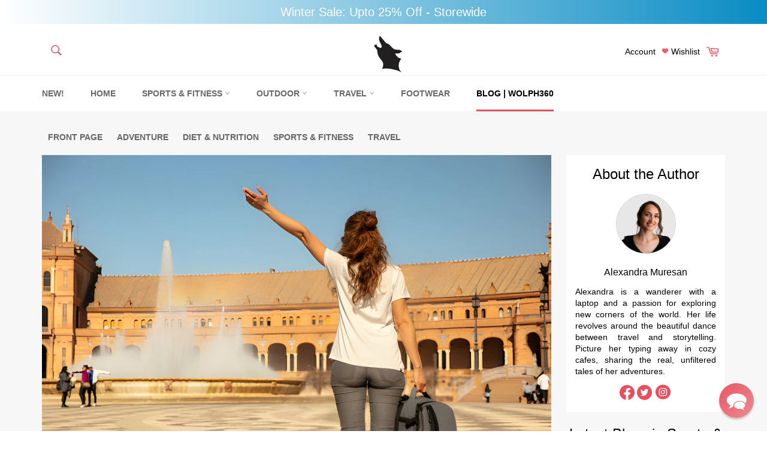

--- FILE ---
content_type: text/html; charset=utf-8
request_url: https://wolph.us/blogs/wolph360/5-things-you-must-do-in-seville
body_size: 124123
content:
<!doctype html>
<html class="no-js" lang="en">
	<head>
        <script defer src="https://ajax.googleapis.com/ajax/libs/jquery/3.7.1/jquery.min.js"></script>
		<script>
window.AVADA_UPSELL = window.AVADA_UPSELL || {};
window.AVADA_UPSELL.shopId = 'VxKD1VCW19VhacTxq3i4';
window.AVADA_UPSELL.status = false;
window.AVADA_UPSELL={"offer":[{"id":"iw7dJeNHGphmMkq7rxWz","selectCollection":"none","offerProduct":[{"offerId":"X33DLw3bmoVbbiNtC8gR","discount":"10","shopId":"VxKD1VCW19VhacTxq3i4","variants":[{"price":"19.99","option2":"1 Piece Case","title":"Black \/ 1 Piece Case \/ For S23 Ultra","src":"https:\/\/cdn.shopify.com\/s\/files\/1\/0713\/6781\/9549\/products\/S667aaaf1172e4e86a0f974231aa92614t.jpg?v=1677693336","option1":"Black","id":44498902778141,"option3":"For S23 Ultra","inventory_quantity":85}],"images":[{"alt":null,"created_at":"2023-03-01T11:51:19-06:00","variant_ids":[],"width":800,"admin_graphql_api_id":"gid:\/\/shopify\/ProductImage\/40648662155549","id":40648662155549,"height":800,"position":1,"updated_at":"2023-03-01T11:55:36-06:00","src":"https:\/\/cdn.shopify.com\/s\/files\/1\/0713\/6781\/9549\/products\/S667aaaf1172e4e86a0f974231aa92614t.jpg?v=1677693336","product_id":8168195260701},{"height":800,"product_id":8168195260701,"width":800,"updated_at":"2023-03-01T11:55:36-06:00","id":40648661729565,"position":2,"admin_graphql_api_id":"gid:\/\/shopify\/ProductImage\/40648661729565","created_at":"2023-03-01T11:51:16-06:00","variant_ids":[],"alt":null,"src":"https:\/\/cdn.shopify.com\/s\/files\/1\/0713\/6781\/9549\/products\/S616c63510c0c4fa187f57263c52c51e7Q.jpg?v=1677693336"},{"position":3,"width":800,"created_at":"2023-03-01T11:51:21-06:00","updated_at":"2023-03-01T11:55:36-06:00","alt":null,"variant_ids":[],"admin_graphql_api_id":"gid:\/\/shopify\/ProductImage\/40648662614301","height":800,"src":"https:\/\/cdn.shopify.com\/s\/files\/1\/0713\/6781\/9549\/products\/S5e63cfd0d3274f3f89d5e785d5861027f.jpg?v=1677693336","id":40648662614301,"product_id":8168195260701},{"variant_ids":[],"admin_graphql_api_id":"gid:\/\/shopify\/ProductImage\/40648663007517","height":800,"id":40648663007517,"alt":null,"width":800,"position":4,"created_at":"2023-03-01T11:51:22-06:00","updated_at":"2023-03-01T11:55:36-06:00","product_id":8168195260701,"src":"https:\/\/cdn.shopify.com\/s\/files\/1\/0713\/6781\/9549\/products\/S0b257c73fa2540b994f233a5e9431830g.jpg?v=1677693336"},{"admin_graphql_api_id":"gid:\/\/shopify\/ProductImage\/40648663367965","created_at":"2023-03-01T11:51:24-06:00","updated_at":"2023-03-01T11:55:36-06:00","width":800,"id":40648663367965,"alt":null,"variant_ids":[],"position":5,"height":800,"src":"https:\/\/cdn.shopify.com\/s\/files\/1\/0713\/6781\/9549\/products\/S05d17b8fbbce4ede8b25c0f2c1003cab7.jpg?v=1677693336","product_id":8168195260701},{"admin_graphql_api_id":"gid:\/\/shopify\/ProductImage\/40648663793949","src":"https:\/\/cdn.shopify.com\/s\/files\/1\/0713\/6781\/9549\/products\/S77880a2bff774b52a45f211216d6c297F.jpg?v=1677693336","height":800,"created_at":"2023-03-01T11:51:25-06:00","id":40648663793949,"position":6,"product_id":8168195260701,"width":800,"updated_at":"2023-03-01T11:55:36-06:00","variant_ids":[],"alt":null}],"discountType":"percentage","createdAt":"2023-03-08T03:13:50.347Z","title":"Samsung Galaxy S23 Ultra Shockproof Protective Case","options":[{"values":["Black"],"name":"Color","position":1,"product_id":8168195260701,"id":10370497249565},{"product_id":8168195260701,"id":10370497282333,"position":2,"name":"Bundle","values":["1 Piece Case"]},{"product_id":8168195260701,"position":3,"values":["For S23 Ultra"],"id":10370497315101,"name":"Material"}],"handle":"samsung-galaxy-s23-ultra-shockproof-protective-case","image":{"src":"https:\/\/cdn.shopify.com\/s\/files\/1\/0713\/6781\/9549\/products\/S667aaaf1172e4e86a0f974231aa92614t.jpg?v=1677693336"},"offerText":"Exclusive deal unlocked","id":8168195260701,"funnelId":"iw7dJeNHGphmMkq7rxWz","index":0}],"specificCollections":[],"type":"cross_sell","specificProducts":[],"selectPage":"product_page","updatedAt":"2023-03-08T03:13:50.542Z","choose":"all_products","upsell":"variant","createdAt":"2023-03-08T03:13:50.247Z","status":false,"offer":"Product page cross sell #1","shopId":"VxKD1VCW19VhacTxq3i4"}],"setting":{"minutes":"5","textColor":"#000000","discountPriceColor":"#332FD0","seconds":"5","shopId":"VxKD1VCW19VhacTxq3i4","originalPriceColor":"#5F605D","queryPopupCart":"a[href='\/cart']","countDown":true,"action":"click","createdAt":"2023-03-08T03:13:50.342Z","actionTextColor":"#232323","actionColor":"#FFFFFF","countdownText":"OFFER WILL EXPIRE IN","theme":"light-up-sell","query":"button[name='checkout']","bgColor":"#FFFFFF","actionPopupCart":"click","id":"EtdlqzvRcBgNBQz3ZpRi"}}
window.AVADA_UPSELL.product = {
  id: null,
  variants: null,
  selectedVariant: null,
  collections: [],
  collectionId: [],
};
window.AVADA_UPSELL.cart = {cartItems: []};
window.AVADA_UPSELL.customer = {
  id: null,
  email: null,
  first_name: null,
  last_name: null,
};
 </script>
		<script type="lazyload2" data-src="https://www.googletagmanager.com/gtag/js?id=G-NLE2943MRW"></script>
		<script type="lazyload2">
			window.dataLayer = window.dataLayer || [];
			function gtag(){dataLayer.push(arguments);}
			gtag('js', new Date());
			gtag('config', 'G-VYD4P2YDD2');
		</script>
	

<script type="application/ld+json">
{
  "@context": "https://schema.org",
  "@type": "OnlineStore",
  "@id": "https://wolph.co/#store",
  "url": "https://wolph.co/",
  "mainEntityOfPage": {
    "@type": "WebPage",
    "@id": "https://wolph.co/"
  },
  "name": "Wolph",
  "email": "Support@wolph.co.uk",
  "description": "Wolph is a UK-based eCommerce retailer offering a wide range of sports, outdoor, travel, fitness, and lifestyle accessories. Our catalog includes backpacks, travel gear, cycling accessories, mobile accessories, sports bottles, camping equipment, wallets, gadgets, and lifestyle essentials. We focus on providing affordable, high-utility products for adventure, travel, and daily use. We promote values such as high performance, fun, integrity, and humanism, aiming to make outdoor and lifestyle gear accessible worldwide.",
  "logo": "https://wolph.co/cdn/shop/files/Wolph_Logo_80x.png?v=1626908906",
  "brand": {
    "@type": "Brand",
    "name": "Wolph"
  },
  "knowsAbout": [
    "Sports & Fitness products",
    "Outdoor products",
    "Travel products",
    "Pilates & Calisthenics",
    "Footwear products"
  ],
  "sameAs": [
    "https://www.facebook.com/wolphUK/",
    "https://x.com/wolphuk",
    "https://www.instagram.com/wolphuk/",
    "https://uk.pinterest.com/wolphuk/",
    "https://www.youtube.com/@wolphuk"
  ],
  "hasMerchantReturnPolicy": {
    "@type": "MerchantReturnPolicy",
    "applicableCountry": "GB",
    "returnPolicyCategory": "https://schema.org/MerchantReturnFiniteReturnWindow",
    "merchantReturnDays": 30
  },
  "parentOrganization": {
    "@type": "Organization",
    "name": "Wolph",
    "url": "https://wolph.co/",
    "address": {
      "@type": "PostalAddress",
      "addressCountry": "GB",
      "addressRegion": "England",
      "addressLocality": "England, UK"
    }
  }
}
</script>



		<meta name="google-site-verification" content="1T1T2n9U9YA3VMkadtf1vseekoKlAIKYjYfi3n4lIwc" />

		<script type="lazyload2" data-src="https://www.paypal.com/sdk/js?client-id=AXx9pidDeEX50C8D5tDVjidGIgUcVrFy4708avD4pgZGYFr0ejsSGaPMmJnR9SNKRtEjAfEJwRpvQ5hf&currency=GBP&components=messages" data-namespace="PayPalSDK"></script>

		<script type="lazyload2">
			(function(w,d,t,r,u) {
				var f,n,i;
				w[u]=w[u]||[],f=function()
				{
					var o={ti:"148021443"};
					o.q=w[u],w[u]=new UET(o),w[u].push("pageLoad")
				},
					n=d.createElement(t),n.src=r,n.async=1,n.onload=n.onreadystatechange=function()
				{
					var s=this.readyState;
					s&&s!=="loaded"&&s!=="complete"||(f(),n.onload=n.onreadystatechange=null)
				},
				i=d.getElementsByTagName(t)[0],i.parentNode.insertBefore(n,i)
			})
			(window,document,"script","//bat.bing.com/bat.js","uetq");
		</script>

		<script type="lazyload2">
			adroll_adv_id = "Q6IH6HMHQZBBVGNHNIDGAX";
			adroll_pix_id = "N5UNHA4RZVHIFJSYXCCG7V";
			adroll_version = "2.0";

			(function(w, d, e, o, a) {
				w.__adroll_loaded = true;
				w.adroll = w.adroll || [];
				w.adroll.f = [ 'setProperties', 'identify', 'track' ];
				var roundtripUrl = "https://s.adroll.com/j/" + adroll_adv_id
				+ "/roundtrip.js";
				for (a = 0; a < w.adroll.f.length; a++) {
					w.adroll[w.adroll.f[a]] = w.adroll[w.adroll.f[a]] || (function(n) {
					return function() {
						w.adroll.push([ n, arguments ])
					}
					})(w.adroll.f[a])
				}

				e = d.createElement('script');
				o = d.getElementsByTagName('script')[0];
				e.async = 1;
				e.src = roundtripUrl;
				o.parentNode.insertBefore(e, o);
			})(window, document);
			adroll.track("pageView");
		</script>
		
<style class="critical2">   .tab-layout input[type="radio"] + .nav +.page {
            /* transition: transform 0.2s; */
            transform: translateX(100%);
          	display: none;
        }

        .tab-layout input[type="radio"]:checked + .nav + .page {
            transform: translateX(0%);
          	display: flex;
        }
  .grid:after{content:'';display:table;clear:both}.grid{list-style:none;margin:0;padding:0;margin-left:-20px}.grid__item{float:left;padding-left:20px;width:100%;-ms-flex-preferred-size:auto!important;-webkit-flex-basis:auto!important;-moz-flex-basis:auto!important;flex-basis:auto!important}.grid__item[class*='--push']{position:relative}.flex{display:-webkit-flex;display:-ms-flexbox;display:flex;width:100%}.flex__item{position:relative;-webkit-flex:1 1 100%;-moz-flex:1 1 100%;-ms-flex:1 1 100%;flex:1 1 100%;width:auto!important;min-width:0}.flex__item--fixed{-webkit-flex:0 1 auto;-moz-flex:0 1 auto;-ms-flex:0 1 auto;flex:0 1 auto}.one-whole{width:100%;-ms-flex-preferred-size:100%;-webkit-flex-basis:100%;-moz-flex-basis:100%;flex-basis:100%}.one-half{width:50%;-ms-flex-preferred-size:50%;-webkit-flex-basis:50%;-moz-flex-basis:50%;flex-basis:50%}.one-third{width:33.33333%;-ms-flex-preferred-size:33.33333%;-webkit-flex-basis:33.33333%;-moz-flex-basis:33.33333%;flex-basis:33.33333%}.two-thirds{width:66.66667%;-ms-flex-preferred-size:66.66667%;-webkit-flex-basis:66.66667%;-moz-flex-basis:66.66667%;flex-basis:66.66667%}.one-quarter{width:25%;-ms-flex-preferred-size:25%;-webkit-flex-basis:25%;-moz-flex-basis:25%;flex-basis:25%}.two-quarters{width:50%;-ms-flex-preferred-size:50%;-webkit-flex-basis:50%;-moz-flex-basis:50%;flex-basis:50%}.three-quarters{width:75%;-ms-flex-preferred-size:75%;-webkit-flex-basis:75%;-moz-flex-basis:75%;flex-basis:75%}.one-fifth{width:20%;-ms-flex-preferred-size:20%;-webkit-flex-basis:20%;-moz-flex-basis:20%;flex-basis:20%}.two-fifths{width:40%;-ms-flex-preferred-size:40%;-webkit-flex-basis:40%;-moz-flex-basis:40%;flex-basis:40%}.three-fifths{width:60%;-ms-flex-preferred-size:60%;-webkit-flex-basis:60%;-moz-flex-basis:60%;flex-basis:60%}.four-fifths{width:80%;-ms-flex-preferred-size:80%;-webkit-flex-basis:80%;-moz-flex-basis:80%;flex-basis:80%}.one-sixth{width:16.66667%;-ms-flex-preferred-size:16.66667%;-webkit-flex-basis:16.66667%;-moz-flex-basis:16.66667%;flex-basis:16.66667%}.two-sixths{width:33.33333%;-ms-flex-preferred-size:33.33333%;-webkit-flex-basis:33.33333%;-moz-flex-basis:33.33333%;flex-basis:33.33333%}.three-sixths{width:50%;-ms-flex-preferred-size:50%;-webkit-flex-basis:50%;-moz-flex-basis:50%;flex-basis:50%}.four-sixths{width:66.66667%;-ms-flex-preferred-size:66.66667%;-webkit-flex-basis:66.66667%;-moz-flex-basis:66.66667%;flex-basis:66.66667%}.five-sixths{width:83.33333%;-ms-flex-preferred-size:83.33333%;-webkit-flex-basis:83.33333%;-moz-flex-basis:83.33333%;flex-basis:83.33333%}.one-eighth{width:12.5%;-ms-flex-preferred-size:12.5%;-webkit-flex-basis:12.5%;-moz-flex-basis:12.5%;flex-basis:12.5%}.two-eighths{width:25%;-ms-flex-preferred-size:25%;-webkit-flex-basis:25%;-moz-flex-basis:25%;flex-basis:25%}.three-eighths{width:37.5%;-ms-flex-preferred-size:37.5%;-webkit-flex-basis:37.5%;-moz-flex-basis:37.5%;flex-basis:37.5%}.four-eighths{width:50%;-ms-flex-preferred-size:50%;-webkit-flex-basis:50%;-moz-flex-basis:50%;flex-basis:50%}.five-eighths{width:62.5%;-ms-flex-preferred-size:62.5%;-webkit-flex-basis:62.5%;-moz-flex-basis:62.5%;flex-basis:62.5%}.six-eighths{width:75%;-ms-flex-preferred-size:75%;-webkit-flex-basis:75%;-moz-flex-basis:75%;flex-basis:75%}.seven-eighths{width:87.5%;-ms-flex-preferred-size:87.5%;-webkit-flex-basis:87.5%;-moz-flex-basis:87.5%;flex-basis:87.5%}.one-tenth{width:10%;-ms-flex-preferred-size:10%;-webkit-flex-basis:10%;-moz-flex-basis:10%;flex-basis:10%}.two-tenths{width:20%;-ms-flex-preferred-size:20%;-webkit-flex-basis:20%;-moz-flex-basis:20%;flex-basis:20%}.three-tenths{width:30%;-ms-flex-preferred-size:30%;-webkit-flex-basis:30%;-moz-flex-basis:30%;flex-basis:30%}.four-tenths{width:40%;-ms-flex-preferred-size:40%;-webkit-flex-basis:40%;-moz-flex-basis:40%;flex-basis:40%}.five-tenths{width:50%;-ms-flex-preferred-size:50%;-webkit-flex-basis:50%;-moz-flex-basis:50%;flex-basis:50%}.six-tenths{width:60%;-ms-flex-preferred-size:60%;-webkit-flex-basis:60%;-moz-flex-basis:60%;flex-basis:60%}.seven-tenths{width:70%;-ms-flex-preferred-size:70%;-webkit-flex-basis:70%;-moz-flex-basis:70%;flex-basis:70%}.eight-tenths{width:80%;-ms-flex-preferred-size:80%;-webkit-flex-basis:80%;-moz-flex-basis:80%;flex-basis:80%}.nine-tenths{width:90%;-ms-flex-preferred-size:90%;-webkit-flex-basis:90%;-moz-flex-basis:90%;flex-basis:90%}.one-twelfth{width:8.33333%;-ms-flex-preferred-size:8.33333%;-webkit-flex-basis:8.33333%;-moz-flex-basis:8.33333%;flex-basis:8.33333%}.two-twelfths{width:16.66667%;-ms-flex-preferred-size:16.66667%;-webkit-flex-basis:16.66667%;-moz-flex-basis:16.66667%;flex-basis:16.66667%}.three-twelfths{width:25%;-ms-flex-preferred-size:25%;-webkit-flex-basis:25%;-moz-flex-basis:25%;flex-basis:25%}.four-twelfths{width:33.33333%;-ms-flex-preferred-size:33.33333%;-webkit-flex-basis:33.33333%;-moz-flex-basis:33.33333%;flex-basis:33.33333%}.five-twelfths{width:41.66667%;-ms-flex-preferred-size:41.66667%;-webkit-flex-basis:41.66667%;-moz-flex-basis:41.66667%;flex-basis:41.66667%}.six-twelfths{width:50%;-ms-flex-preferred-size:50%;-webkit-flex-basis:50%;-moz-flex-basis:50%;flex-basis:50%}.seven-twelfths{width:58.33333%;-ms-flex-preferred-size:58.33333%;-webkit-flex-basis:58.33333%;-moz-flex-basis:58.33333%;flex-basis:58.33333%}.eight-twelfths{width:66.66667%;-ms-flex-preferred-size:66.66667%;-webkit-flex-basis:66.66667%;-moz-flex-basis:66.66667%;flex-basis:66.66667%}.nine-twelfths{width:75%;-ms-flex-preferred-size:75%;-webkit-flex-basis:75%;-moz-flex-basis:75%;flex-basis:75%}.ten-twelfths{width:83.33333%;-ms-flex-preferred-size:83.33333%;-webkit-flex-basis:83.33333%;-moz-flex-basis:83.33333%;flex-basis:83.33333%}.eleven-twelfths{width:91.66667%;-ms-flex-preferred-size:91.66667%;-webkit-flex-basis:91.66667%;-moz-flex-basis:91.66667%;flex-basis:91.66667%}.show{display:block!important}.hide{display:none!important}.text-left{text-align:left!important}.text-right{text-align:right!important}.text-center{text-align:center!important}@media only screen and (max-width:749px){.small--one-whole{width:100%;-ms-flex-preferred-size:100%;-webkit-flex-basis:100%;-moz-flex-basis:100%;flex-basis:100%}.small--one-half{width:50%;-ms-flex-preferred-size:50%;-webkit-flex-basis:50%;-moz-flex-basis:50%;flex-basis:50%}.small--one-third{width:33.33333%;-ms-flex-preferred-size:33.33333%;-webkit-flex-basis:33.33333%;-moz-flex-basis:33.33333%;flex-basis:33.33333%}.small--two-thirds{width:66.66667%;-ms-flex-preferred-size:66.66667%;-webkit-flex-basis:66.66667%;-moz-flex-basis:66.66667%;flex-basis:66.66667%}.small--one-quarter{width:25%;-ms-flex-preferred-size:25%;-webkit-flex-basis:25%;-moz-flex-basis:25%;flex-basis:25%}.small--two-quarters{width:50%;-ms-flex-preferred-size:50%;-webkit-flex-basis:50%;-moz-flex-basis:50%;flex-basis:50%}.small--three-quarters{width:75%;-ms-flex-preferred-size:75%;-webkit-flex-basis:75%;-moz-flex-basis:75%;flex-basis:75%}.small--one-fifth{width:20%;-ms-flex-preferred-size:20%;-webkit-flex-basis:20%;-moz-flex-basis:20%;flex-basis:20%}.small--two-fifths{width:40%;-ms-flex-preferred-size:40%;-webkit-flex-basis:40%;-moz-flex-basis:40%;flex-basis:40%}.small--three-fifths{width:60%;-ms-flex-preferred-size:60%;-webkit-flex-basis:60%;-moz-flex-basis:60%;flex-basis:60%}.small--four-fifths{width:80%;-ms-flex-preferred-size:80%;-webkit-flex-basis:80%;-moz-flex-basis:80%;flex-basis:80%}.small--one-sixth{width:16.66667%;-ms-flex-preferred-size:16.66667%;-webkit-flex-basis:16.66667%;-moz-flex-basis:16.66667%;flex-basis:16.66667%}.small--two-sixths{width:33.33333%;-ms-flex-preferred-size:33.33333%;-webkit-flex-basis:33.33333%;-moz-flex-basis:33.33333%;flex-basis:33.33333%}.small--three-sixths{width:50%;-ms-flex-preferred-size:50%;-webkit-flex-basis:50%;-moz-flex-basis:50%;flex-basis:50%}.small--four-sixths{width:66.66667%;-ms-flex-preferred-size:66.66667%;-webkit-flex-basis:66.66667%;-moz-flex-basis:66.66667%;flex-basis:66.66667%}.small--five-sixths{width:83.33333%;-ms-flex-preferred-size:83.33333%;-webkit-flex-basis:83.33333%;-moz-flex-basis:83.33333%;flex-basis:83.33333%}.small--one-eighth{width:12.5%;-ms-flex-preferred-size:12.5%;-webkit-flex-basis:12.5%;-moz-flex-basis:12.5%;flex-basis:12.5%}.small--two-eighths{width:25%;-ms-flex-preferred-size:25%;-webkit-flex-basis:25%;-moz-flex-basis:25%;flex-basis:25%}.small--three-eighths{width:37.5%;-ms-flex-preferred-size:37.5%;-webkit-flex-basis:37.5%;-moz-flex-basis:37.5%;flex-basis:37.5%}.small--four-eighths{width:50%;-ms-flex-preferred-size:50%;-webkit-flex-basis:50%;-moz-flex-basis:50%;flex-basis:50%}.small--five-eighths{width:62.5%;-ms-flex-preferred-size:62.5%;-webkit-flex-basis:62.5%;-moz-flex-basis:62.5%;flex-basis:62.5%}.small--six-eighths{width:75%;-ms-flex-preferred-size:75%;-webkit-flex-basis:75%;-moz-flex-basis:75%;flex-basis:75%}.small--seven-eighths{width:87.5%;-ms-flex-preferred-size:87.5%;-webkit-flex-basis:87.5%;-moz-flex-basis:87.5%;flex-basis:87.5%}.small--one-tenth{width:10%;-ms-flex-preferred-size:10%;-webkit-flex-basis:10%;-moz-flex-basis:10%;flex-basis:10%}.small--two-tenths{width:20%;-ms-flex-preferred-size:20%;-webkit-flex-basis:20%;-moz-flex-basis:20%;flex-basis:20%}.small--three-tenths{width:30%;-ms-flex-preferred-size:30%;-webkit-flex-basis:30%;-moz-flex-basis:30%;flex-basis:30%}.small--four-tenths{width:40%;-ms-flex-preferred-size:40%;-webkit-flex-basis:40%;-moz-flex-basis:40%;flex-basis:40%}.small--five-tenths{width:50%;-ms-flex-preferred-size:50%;-webkit-flex-basis:50%;-moz-flex-basis:50%;flex-basis:50%}.small--six-tenths{width:60%;-ms-flex-preferred-size:60%;-webkit-flex-basis:60%;-moz-flex-basis:60%;flex-basis:60%}.small--seven-tenths{width:70%;-ms-flex-preferred-size:70%;-webkit-flex-basis:70%;-moz-flex-basis:70%;flex-basis:70%}.small--eight-tenths{width:80%;-ms-flex-preferred-size:80%;-webkit-flex-basis:80%;-moz-flex-basis:80%;flex-basis:80%}.small--nine-tenths{width:90%;-ms-flex-preferred-size:90%;-webkit-flex-basis:90%;-moz-flex-basis:90%;flex-basis:90%}.small--one-twelfth{width:8.33333%;-ms-flex-preferred-size:8.33333%;-webkit-flex-basis:8.33333%;-moz-flex-basis:8.33333%;flex-basis:8.33333%}.small--two-twelfths{width:16.66667%;-ms-flex-preferred-size:16.66667%;-webkit-flex-basis:16.66667%;-moz-flex-basis:16.66667%;flex-basis:16.66667%}.small--three-twelfths{width:25%;-ms-flex-preferred-size:25%;-webkit-flex-basis:25%;-moz-flex-basis:25%;flex-basis:25%}.small--four-twelfths{width:33.33333%;-ms-flex-preferred-size:33.33333%;-webkit-flex-basis:33.33333%;-moz-flex-basis:33.33333%;flex-basis:33.33333%}.small--five-twelfths{width:41.66667%;-ms-flex-preferred-size:41.66667%;-webkit-flex-basis:41.66667%;-moz-flex-basis:41.66667%;flex-basis:41.66667%}.small--six-twelfths{width:50%;-ms-flex-preferred-size:50%;-webkit-flex-basis:50%;-moz-flex-basis:50%;flex-basis:50%}.small--seven-twelfths{width:58.33333%;-ms-flex-preferred-size:58.33333%;-webkit-flex-basis:58.33333%;-moz-flex-basis:58.33333%;flex-basis:58.33333%}.small--eight-twelfths{width:66.66667%;-ms-flex-preferred-size:66.66667%;-webkit-flex-basis:66.66667%;-moz-flex-basis:66.66667%;flex-basis:66.66667%}.small--nine-twelfths{width:75%;-ms-flex-preferred-size:75%;-webkit-flex-basis:75%;-moz-flex-basis:75%;flex-basis:75%}.small--ten-twelfths{width:83.33333%;-ms-flex-preferred-size:83.33333%;-webkit-flex-basis:83.33333%;-moz-flex-basis:83.33333%;flex-basis:83.33333%}.small--eleven-twelfths{width:91.66667%;-ms-flex-preferred-size:91.66667%;-webkit-flex-basis:91.66667%;-moz-flex-basis:91.66667%;flex-basis:91.66667%}.grid--uniform .small--five-tenths:nth-child(2n+1),.grid--uniform .small--four-eighths:nth-child(2n+1),.grid--uniform .small--four-twelfths:nth-child(3n+1),.grid--uniform .small--one-fifth:nth-child(5n+1),.grid--uniform .small--one-half:nth-child(2n+1),.grid--uniform .small--one-quarter:nth-child(4n+1),.grid--uniform .small--one-sixth:nth-child(6n+1),.grid--uniform .small--one-third:nth-child(3n+1),.grid--uniform .small--one-twelfth:nth-child(12n+1),.grid--uniform .small--six-twelfths:nth-child(2n+1),.grid--uniform .small--three-sixths:nth-child(2n+1),.grid--uniform .small--three-twelfths:nth-child(4n+1),.grid--uniform .small--two-eighths:nth-child(4n+1),.grid--uniform .small--two-sixths:nth-child(3n+1),.grid--uniform .small--two-twelfths:nth-child(6n+1){clear:both}.small--show{display:block!important}.small--hide{display:none!important}.small--text-left{text-align:left!important}.small--text-right{text-align:right!important}.small--text-center{text-align:center!important}}@media only screen and (min-width:750px){.medium-up--one-whole{width:100%;-ms-flex-preferred-size:100%;-webkit-flex-basis:100%;-moz-flex-basis:100%;flex-basis:100%}.medium-up--one-half{width:50%;-ms-flex-preferred-size:50%;-webkit-flex-basis:50%;-moz-flex-basis:50%;flex-basis:50%}.medium-up--one-third{width:33.33333%;-ms-flex-preferred-size:33.33333%;-webkit-flex-basis:33.33333%;-moz-flex-basis:33.33333%;flex-basis:33.33333%}.medium-up--two-thirds{width:66.66667%;-ms-flex-preferred-size:66.66667%;-webkit-flex-basis:66.66667%;-moz-flex-basis:66.66667%;flex-basis:66.66667%}.medium-up--one-quarter{width:25%;-ms-flex-preferred-size:25%;-webkit-flex-basis:25%;-moz-flex-basis:25%;flex-basis:25%}.medium-up--two-quarters{width:50%;-ms-flex-preferred-size:50%;-webkit-flex-basis:50%;-moz-flex-basis:50%;flex-basis:50%}.medium-up--three-quarters{width:75%;-ms-flex-preferred-size:75%;-webkit-flex-basis:75%;-moz-flex-basis:75%;flex-basis:75%}.medium-up--one-fifth{width:20%;-ms-flex-preferred-size:20%;-webkit-flex-basis:20%;-moz-flex-basis:20%;flex-basis:20%}.medium-up--two-fifths{width:40%;-ms-flex-preferred-size:40%;-webkit-flex-basis:40%;-moz-flex-basis:40%;flex-basis:40%}.medium-up--three-fifths{width:60%;-ms-flex-preferred-size:60%;-webkit-flex-basis:60%;-moz-flex-basis:60%;flex-basis:60%}.medium-up--four-fifths{width:80%;-ms-flex-preferred-size:80%;-webkit-flex-basis:80%;-moz-flex-basis:80%;flex-basis:80%}.medium-up--one-sixth{width:16.66667%;-ms-flex-preferred-size:16.66667%;-webkit-flex-basis:16.66667%;-moz-flex-basis:16.66667%;flex-basis:16.66667%}.medium-up--two-sixths{width:33.33333%;-ms-flex-preferred-size:33.33333%;-webkit-flex-basis:33.33333%;-moz-flex-basis:33.33333%;flex-basis:33.33333%}.medium-up--three-sixths{width:50%;-ms-flex-preferred-size:50%;-webkit-flex-basis:50%;-moz-flex-basis:50%;flex-basis:50%}.medium-up--four-sixths{width:66.66667%;-ms-flex-preferred-size:66.66667%;-webkit-flex-basis:66.66667%;-moz-flex-basis:66.66667%;flex-basis:66.66667%}.medium-up--five-sixths{width:83.33333%;-ms-flex-preferred-size:83.33333%;-webkit-flex-basis:83.33333%;-moz-flex-basis:83.33333%;flex-basis:83.33333%}.medium-up--one-eighth{width:12.5%;-ms-flex-preferred-size:12.5%;-webkit-flex-basis:12.5%;-moz-flex-basis:12.5%;flex-basis:12.5%}.medium-up--two-eighths{width:25%;-ms-flex-preferred-size:25%;-webkit-flex-basis:25%;-moz-flex-basis:25%;flex-basis:25%}.medium-up--three-eighths{width:37.5%;-ms-flex-preferred-size:37.5%;-webkit-flex-basis:37.5%;-moz-flex-basis:37.5%;flex-basis:37.5%}.medium-up--four-eighths{width:50%;-ms-flex-preferred-size:50%;-webkit-flex-basis:50%;-moz-flex-basis:50%;flex-basis:50%}.medium-up--five-eighths{width:62.5%;-ms-flex-preferred-size:62.5%;-webkit-flex-basis:62.5%;-moz-flex-basis:62.5%;flex-basis:62.5%}.medium-up--six-eighths{width:75%;-ms-flex-preferred-size:75%;-webkit-flex-basis:75%;-moz-flex-basis:75%;flex-basis:75%}.medium-up--seven-eighths{width:87.5%;-ms-flex-preferred-size:87.5%;-webkit-flex-basis:87.5%;-moz-flex-basis:87.5%;flex-basis:87.5%}.medium-up--one-tenth{width:10%;-ms-flex-preferred-size:10%;-webkit-flex-basis:10%;-moz-flex-basis:10%;flex-basis:10%}.medium-up--two-tenths{width:20%;-ms-flex-preferred-size:20%;-webkit-flex-basis:20%;-moz-flex-basis:20%;flex-basis:20%}.medium-up--three-tenths{width:30%;-ms-flex-preferred-size:30%;-webkit-flex-basis:30%;-moz-flex-basis:30%;flex-basis:30%}.medium-up--four-tenths{width:40%;-ms-flex-preferred-size:40%;-webkit-flex-basis:40%;-moz-flex-basis:40%;flex-basis:40%}.medium-up--five-tenths{width:50%;-ms-flex-preferred-size:50%;-webkit-flex-basis:50%;-moz-flex-basis:50%;flex-basis:50%}.medium-up--six-tenths{width:60%;-ms-flex-preferred-size:60%;-webkit-flex-basis:60%;-moz-flex-basis:60%;flex-basis:60%}.medium-up--seven-tenths{width:70%;-ms-flex-preferred-size:70%;-webkit-flex-basis:70%;-moz-flex-basis:70%;flex-basis:70%}.medium-up--eight-tenths{width:80%;-ms-flex-preferred-size:80%;-webkit-flex-basis:80%;-moz-flex-basis:80%;flex-basis:80%}.medium-up--nine-tenths{width:90%;-ms-flex-preferred-size:90%;-webkit-flex-basis:90%;-moz-flex-basis:90%;flex-basis:90%}.medium-up--one-twelfth{width:8.33333%;-ms-flex-preferred-size:8.33333%;-webkit-flex-basis:8.33333%;-moz-flex-basis:8.33333%;flex-basis:8.33333%}.medium-up--two-twelfths{width:16.66667%;-ms-flex-preferred-size:16.66667%;-webkit-flex-basis:16.66667%;-moz-flex-basis:16.66667%;flex-basis:16.66667%}.medium-up--three-twelfths{width:25%;-ms-flex-preferred-size:25%;-webkit-flex-basis:25%;-moz-flex-basis:25%;flex-basis:25%}.medium-up--four-twelfths{width:33.33333%;-ms-flex-preferred-size:33.33333%;-webkit-flex-basis:33.33333%;-moz-flex-basis:33.33333%;flex-basis:33.33333%}.medium-up--five-twelfths{width:41.66667%;-ms-flex-preferred-size:41.66667%;-webkit-flex-basis:41.66667%;-moz-flex-basis:41.66667%;flex-basis:41.66667%}.medium-up--six-twelfths{width:50%;-ms-flex-preferred-size:50%;-webkit-flex-basis:50%;-moz-flex-basis:50%;flex-basis:50%}.medium-up--seven-twelfths{width:58.33333%;-ms-flex-preferred-size:58.33333%;-webkit-flex-basis:58.33333%;-moz-flex-basis:58.33333%;flex-basis:58.33333%}.medium-up--eight-twelfths{width:66.66667%;-ms-flex-preferred-size:66.66667%;-webkit-flex-basis:66.66667%;-moz-flex-basis:66.66667%;flex-basis:66.66667%}.medium-up--nine-twelfths{width:75%;-ms-flex-preferred-size:75%;-webkit-flex-basis:75%;-moz-flex-basis:75%;flex-basis:75%}.medium-up--ten-twelfths{width:83.33333%;-ms-flex-preferred-size:83.33333%;-webkit-flex-basis:83.33333%;-moz-flex-basis:83.33333%;flex-basis:83.33333%}.medium-up--eleven-twelfths{width:91.66667%;-ms-flex-preferred-size:91.66667%;-webkit-flex-basis:91.66667%;-moz-flex-basis:91.66667%;flex-basis:91.66667%}.grid--uniform .medium-up--five-tenths:nth-child(2n+1),.grid--uniform .medium-up--four-eighths:nth-child(2n+1),.grid--uniform .medium-up--four-twelfths:nth-child(3n+1),.grid--uniform .medium-up--one-fifth:nth-child(5n+1),.grid--uniform .medium-up--one-half:nth-child(2n+1),.grid--uniform .medium-up--one-quarter:nth-child(4n+1),.grid--uniform .medium-up--one-sixth:nth-child(6n+1),.grid--uniform .medium-up--one-third:nth-child(3n+1),.grid--uniform .medium-up--one-twelfth:nth-child(12n+1),.grid--uniform .medium-up--six-twelfths:nth-child(2n+1),.grid--uniform .medium-up--three-sixths:nth-child(2n+1),.grid--uniform .medium-up--three-twelfths:nth-child(4n+1),.grid--uniform .medium-up--two-eighths:nth-child(4n+1),.grid--uniform .medium-up--two-sixths:nth-child(3n+1),.grid--uniform .medium-up--two-twelfths:nth-child(6n+1){clear:both}.medium-up--show{display:block!important}.medium-up--hide{display:none!important}.medium-up--text-left{text-align:left!important}.medium-up--text-right{text-align:right!important}.medium-up--text-center{text-align:center!important}}@media only screen and (min-width:990px){.large-up--one-whole{width:100%;-ms-flex-preferred-size:100%;-webkit-flex-basis:100%;-moz-flex-basis:100%;flex-basis:100%}.large-up--one-half{width:50%;-ms-flex-preferred-size:50%;-webkit-flex-basis:50%;-moz-flex-basis:50%;flex-basis:50%}.large-up--one-third{width:33.33333%;-ms-flex-preferred-size:33.33333%;-webkit-flex-basis:33.33333%;-moz-flex-basis:33.33333%;flex-basis:33.33333%}.large-up--two-thirds{width:66.66667%;-ms-flex-preferred-size:66.66667%;-webkit-flex-basis:66.66667%;-moz-flex-basis:66.66667%;flex-basis:66.66667%}.large-up--one-quarter{width:25%;-ms-flex-preferred-size:25%;-webkit-flex-basis:25%;-moz-flex-basis:25%;flex-basis:25%}.large-up--two-quarters{width:50%;-ms-flex-preferred-size:50%;-webkit-flex-basis:50%;-moz-flex-basis:50%;flex-basis:50%}.large-up--three-quarters{width:75%;-ms-flex-preferred-size:75%;-webkit-flex-basis:75%;-moz-flex-basis:75%;flex-basis:75%}.large-up--one-fifth{width:20%;-ms-flex-preferred-size:20%;-webkit-flex-basis:20%;-moz-flex-basis:20%;flex-basis:20%}.large-up--two-fifths{width:40%;-ms-flex-preferred-size:40%;-webkit-flex-basis:40%;-moz-flex-basis:40%;flex-basis:40%}.large-up--three-fifths{width:60%;-ms-flex-preferred-size:60%;-webkit-flex-basis:60%;-moz-flex-basis:60%;flex-basis:60%}.large-up--four-fifths{width:80%;-ms-flex-preferred-size:80%;-webkit-flex-basis:80%;-moz-flex-basis:80%;flex-basis:80%}.large-up--one-sixth{width:16.66667%;-ms-flex-preferred-size:16.66667%;-webkit-flex-basis:16.66667%;-moz-flex-basis:16.66667%;flex-basis:16.66667%}.large-up--two-sixths{width:33.33333%;-ms-flex-preferred-size:33.33333%;-webkit-flex-basis:33.33333%;-moz-flex-basis:33.33333%;flex-basis:33.33333%}.large-up--three-sixths{width:50%;-ms-flex-preferred-size:50%;-webkit-flex-basis:50%;-moz-flex-basis:50%;flex-basis:50%}.large-up--four-sixths{width:66.66667%;-ms-flex-preferred-size:66.66667%;-webkit-flex-basis:66.66667%;-moz-flex-basis:66.66667%;flex-basis:66.66667%}.large-up--five-sixths{width:83.33333%;-ms-flex-preferred-size:83.33333%;-webkit-flex-basis:83.33333%;-moz-flex-basis:83.33333%;flex-basis:83.33333%}.large-up--one-eighth{width:12.5%;-ms-flex-preferred-size:12.5%;-webkit-flex-basis:12.5%;-moz-flex-basis:12.5%;flex-basis:12.5%}.large-up--two-eighths{width:25%;-ms-flex-preferred-size:25%;-webkit-flex-basis:25%;-moz-flex-basis:25%;flex-basis:25%}.large-up--three-eighths{width:37.5%;-ms-flex-preferred-size:37.5%;-webkit-flex-basis:37.5%;-moz-flex-basis:37.5%;flex-basis:37.5%}.large-up--four-eighths{width:50%;-ms-flex-preferred-size:50%;-webkit-flex-basis:50%;-moz-flex-basis:50%;flex-basis:50%}.large-up--five-eighths{width:62.5%;-ms-flex-preferred-size:62.5%;-webkit-flex-basis:62.5%;-moz-flex-basis:62.5%;flex-basis:62.5%}.large-up--six-eighths{width:75%;-ms-flex-preferred-size:75%;-webkit-flex-basis:75%;-moz-flex-basis:75%;flex-basis:75%}.large-up--seven-eighths{width:87.5%;-ms-flex-preferred-size:87.5%;-webkit-flex-basis:87.5%;-moz-flex-basis:87.5%;flex-basis:87.5%}.large-up--one-tenth{width:10%;-ms-flex-preferred-size:10%;-webkit-flex-basis:10%;-moz-flex-basis:10%;flex-basis:10%}.large-up--two-tenths{width:20%;-ms-flex-preferred-size:20%;-webkit-flex-basis:20%;-moz-flex-basis:20%;flex-basis:20%}.large-up--three-tenths{width:30%;-ms-flex-preferred-size:30%;-webkit-flex-basis:30%;-moz-flex-basis:30%;flex-basis:30%}.large-up--four-tenths{width:40%;-ms-flex-preferred-size:40%;-webkit-flex-basis:40%;-moz-flex-basis:40%;flex-basis:40%}.large-up--five-tenths{width:50%;-ms-flex-preferred-size:50%;-webkit-flex-basis:50%;-moz-flex-basis:50%;flex-basis:50%}.large-up--six-tenths{width:60%;-ms-flex-preferred-size:60%;-webkit-flex-basis:60%;-moz-flex-basis:60%;flex-basis:60%}.large-up--seven-tenths{width:70%;-ms-flex-preferred-size:70%;-webkit-flex-basis:70%;-moz-flex-basis:70%;flex-basis:70%}.large-up--eight-tenths{width:80%;-ms-flex-preferred-size:80%;-webkit-flex-basis:80%;-moz-flex-basis:80%;flex-basis:80%}.large-up--nine-tenths{width:90%;-ms-flex-preferred-size:90%;-webkit-flex-basis:90%;-moz-flex-basis:90%;flex-basis:90%}.large-up--one-twelfth{width:8.33333%;-ms-flex-preferred-size:8.33333%;-webkit-flex-basis:8.33333%;-moz-flex-basis:8.33333%;flex-basis:8.33333%}.large-up--two-twelfths{width:16.66667%;-ms-flex-preferred-size:16.66667%;-webkit-flex-basis:16.66667%;-moz-flex-basis:16.66667%;flex-basis:16.66667%}.large-up--three-twelfths{width:25%;-ms-flex-preferred-size:25%;-webkit-flex-basis:25%;-moz-flex-basis:25%;flex-basis:25%}.large-up--four-twelfths{width:33.33333%;-ms-flex-preferred-size:33.33333%;-webkit-flex-basis:33.33333%;-moz-flex-basis:33.33333%;flex-basis:33.33333%}.large-up--five-twelfths{width:41.66667%;-ms-flex-preferred-size:41.66667%;-webkit-flex-basis:41.66667%;-moz-flex-basis:41.66667%;flex-basis:41.66667%}.large-up--six-twelfths{width:50%;-ms-flex-preferred-size:50%;-webkit-flex-basis:50%;-moz-flex-basis:50%;flex-basis:50%}.large-up--seven-twelfths{width:58.33333%;-ms-flex-preferred-size:58.33333%;-webkit-flex-basis:58.33333%;-moz-flex-basis:58.33333%;flex-basis:58.33333%}.large-up--eight-twelfths{width:66.66667%;-ms-flex-preferred-size:66.66667%;-webkit-flex-basis:66.66667%;-moz-flex-basis:66.66667%;flex-basis:66.66667%}.large-up--nine-twelfths{width:75%;-ms-flex-preferred-size:75%;-webkit-flex-basis:75%;-moz-flex-basis:75%;flex-basis:75%}.large-up--ten-twelfths{width:83.33333%;-ms-flex-preferred-size:83.33333%;-webkit-flex-basis:83.33333%;-moz-flex-basis:83.33333%;flex-basis:83.33333%}.large-up--eleven-twelfths{width:91.66667%;-ms-flex-preferred-size:91.66667%;-webkit-flex-basis:91.66667%;-moz-flex-basis:91.66667%;flex-basis:91.66667%}.grid--uniform .large-up--five-tenths:nth-child(2n+1),.grid--uniform .large-up--four-eighths:nth-child(2n+1),.grid--uniform .large-up--four-twelfths:nth-child(3n+1),.grid--uniform .large-up--one-fifth:nth-child(5n+1),.grid--uniform .large-up--one-half:nth-child(2n+1),.grid--uniform .large-up--one-quarter:nth-child(4n+1),.grid--uniform .large-up--one-sixth:nth-child(6n+1),.grid--uniform .large-up--one-third:nth-child(3n+1),.grid--uniform .large-up--one-twelfth:nth-child(12n+1),.grid--uniform .large-up--six-twelfths:nth-child(2n+1),.grid--uniform .large-up--three-sixths:nth-child(2n+1),.grid--uniform .large-up--three-twelfths:nth-child(4n+1),.grid--uniform .large-up--two-eighths:nth-child(4n+1),.grid--uniform .large-up--two-sixths:nth-child(3n+1),.grid--uniform .large-up--two-twelfths:nth-child(6n+1){clear:both}.large-up--show{display:block!important}.large-up--hide{display:none!important}.large-up--text-left{text-align:left!important}.large-up--text-right{text-align:right!important}.large-up--text-center{text-align:center!important}}@media only screen and (min-width:750px){.medium-up--push-one-half{left:50%}.medium-up--push-one-third{left:33.33333%}.medium-up--push-two-thirds{left:66.66667%}.medium-up--push-one-quarter{left:25%}.medium-up--push-two-quarters{left:50%}.medium-up--push-three-quarters{left:75%}.medium-up--push-one-fifth{left:20%}.medium-up--push-two-fifths{left:40%}.medium-up--push-three-fifths{left:60%}.medium-up--push-four-fifths{left:80%}.medium-up--push-one-sixth{left:16.66667%}.medium-up--push-two-sixths{left:33.33333%}.medium-up--push-three-sixths{left:50%}.medium-up--push-four-sixths{left:66.66667%}.medium-up--push-five-sixths{left:83.33333%}.medium-up--push-one-eighth{left:12.5%}.medium-up--push-two-eighths{left:25%}.medium-up--push-three-eighths{left:37.5%}.medium-up--push-four-eighths{left:50%}.medium-up--push-five-eighths{left:62.5%}.medium-up--push-six-eighths{left:75%}.medium-up--push-seven-eighths{left:87.5%}.medium-up--push-one-tenth{left:10%}.medium-up--push-two-tenths{left:20%}.medium-up--push-three-tenths{left:30%}.medium-up--push-four-tenths{left:40%}.medium-up--push-five-tenths{left:50%}.medium-up--push-six-tenths{left:60%}.medium-up--push-seven-tenths{left:70%}.medium-up--push-eight-tenths{left:80%}.medium-up--push-nine-tenths{left:90%}.medium-up--push-one-twelfth{left:8.33333%}.medium-up--push-two-twelfths{left:16.66667%}.medium-up--push-three-twelfths{left:25%}.medium-up--push-four-twelfths{left:33.33333%}.medium-up--push-five-twelfths{left:41.66667%}.medium-up--push-six-twelfths{left:50%}.medium-up--push-seven-twelfths{left:58.33333%}.medium-up--push-eight-twelfths{left:66.66667%}.medium-up--push-nine-twelfths{left:75%}.medium-up--push-ten-twelfths{left:83.33333%}.medium-up--push-eleven-twelfths{left:91.66667%}}*,:after,:before{box-sizing:border-box}body{margin:0}article,aside,details,figcaption,figure,footer,header,hgroup,main,menu,nav,section,summary{display:block}body,button,input,select,textarea{-webkit-font-smoothing:antialiased;-webkit-text-size-adjust:100%}a{background-color:transparent}b,strong{font-weight:700}em{font-style:italic}small{font-size:80%}sub,sup{font-size:75%;line-height:0;position:relative;vertical-align:baseline}sup{top:-.5em}sub{bottom:-.25em}img{max-width:100%;border:0}button,input,optgroup,select,textarea{color:inherit;font:inherit;margin:0}button[disabled],html input[disabled]{cursor:default}[type=button]::-moz-focus-inner,[type=reset]::-moz-focus-inner,[type=submit]::-moz-focus-inner,button::-moz-focus-inner{border-style:none;padding:0}[type=button]:-moz-focusring,[type=reset]:-moz-focusring,[type=submit]:-moz-focusring,button:-moz-focusring{outline:1px dotted ButtonText}input[type=search]{-webkit-appearance:none;-moz-appearance:none}table{border-collapse:collapse;border-spacing:0}td,th{padding:0}textarea{overflow:auto;-webkit-appearance:none;-moz-appearance:none}[tabindex='-1']:focus{outline:0}.clearfix:after{content:'';display:table;clear:both}.icon__fallback-text,.no-js .article__photo-wrapper,.no-js .image-content__image-wrapper,.no-js .lazyload,.visually-hidden{position:absolute!important;overflow:hidden;clip:rect(0 0 0 0);height:1px;width:1px;margin:-1px;padding:0;border:0}.js-focus-hidden:focus{outline:0}.skip-link:focus{clip:auto;width:auto;height:auto;margin:0;color:#030303;background-color:#f7f7f7;padding:10px;z-index:10000;transition:none}body,html{background-color:#f7f7f7}.page-width{max-width:1180px;margin:0 auto;padding:0 10px}.page-width:after{content:'';display:table;clear:both}@media only screen and (min-width:750px){.page-width{padding:0 20px}}blockquote p+cite{margin-top:10px}blockquote cite{display:block}blockquote cite:before{content:'\2014 \0020'}code,pre{font-family:Consolas,monospace;font-size:1em}pre{overflow:auto}.icon{display:inline-block;vertical-align:middle;width:20px;height:20px}.no-svg .icon{display:none}.icon--wide{width:40px}.no-svg .icon__fallback-text{position:static!important;overflow:inherit;clip:none;height:auto;width:auto;margin:0}svg.icon:not(.icon--full-color) circle,svg.icon:not(.icon--full-color) ellipse,svg.icon:not(.icon--full-color) g,svg.icon:not(.icon--full-color) line,svg.icon:not(.icon--full-color) path,svg.icon:not(.icon--full-color) polygon,svg.icon:not(.icon--full-color) polyline,svg.icon:not(.icon--full-color) rect,symbol.icon:not(.icon--full-color) circle,symbol.icon:not(.icon--full-color) ellipse,symbol.icon:not(.icon--full-color) g,symbol.icon:not(.icon--full-color) line,symbol.icon:not(.icon--full-color) path,symbol.icon:not(.icon--full-color) polygon,symbol.icon:not(.icon--full-color) polyline,symbol.icon:not(.icon--full-color) rect{fill:inherit;stroke:inherit}.payment-icons{-moz-user-select:none;-ms-user-select:none;-webkit-user-select:none;user-select:none;cursor:default}.payment-icons li{margin-right:5px}.payment-icons .icon{width:38px;height:24px}.payment-icons .icon--wide{width:55px}.social-icons .icon{width:24px;height:24px}ol,ul{margin:0;padding:0}ol{list-style:decimal}.list--inline{padding:0;margin:0}.list--inline li{display:inline-block;margin-bottom:0}.rte ol,.rte ul{margin:0 0 10px 20px}.rte ul{list-style:disc outside}.rte ul ul{list-style:circle outside}.rte ul ul ul{list-style:square outside}.rte img{height:auto}.text-center .rte ol,.text-center .rte ul,.text-center.rte ol,.text-center.rte ul{margin-left:0;list-style-position:inside}.rte__table-wrapper{max-width:100%;overflow:auto;-webkit-overflow-scrolling:touch}.btn,.btn--secondary,.rte .btn,.rte .btn--secondary,.rte .shopify-payment-button .shopify-payment-button__button--unbranded,.shopify-payment-button .rte .shopify-payment-button__button--unbranded,.shopify-payment-button .shopify-payment-button__button--unbranded{display:inline-block;width:auto;text-decoration:none;text-align:center;vertical-align:middle;white-space:nowrap;cursor:pointer;border:1px solid transparent;-moz-user-select:none;-ms-user-select:none;-webkit-user-select:none;user-select:none;-webkit-appearance:none;-moz-appearance:none;appearance:none;background-color:#e74f5d;color:#fff}.btn--secondary:hover,.btn:hover,.rte .btn--secondary:hover,.rte .btn:hover,.rte .shopify-payment-button .shopify-payment-button__button--unbranded:hover,.shopify-payment-button .rte .shopify-payment-button__button--unbranded:hover,.shopify-payment-button .shopify-payment-button__button--unbranded:hover{background-color:#e12234;color:#fff}.btn--secondary:active,.btn--secondary:focus,.btn:active,.btn:focus,.rte .btn--secondary:active,.rte .btn--secondary:focus,.rte .btn:active,.rte .btn:focus,.rte .shopify-payment-button .shopify-payment-button__button--unbranded:active,.rte .shopify-payment-button .shopify-payment-button__button--unbranded:focus,.shopify-payment-button .rte .shopify-payment-button__button--unbranded:active,.shopify-payment-button .rte .shopify-payment-button__button--unbranded:focus,.shopify-payment-button .shopify-payment-button__button--unbranded:active,.shopify-payment-button .shopify-payment-button__button--unbranded:focus{background-color:#b71928;color:#fff}.btn[disabled],.rte .btn[disabled],.rte .shopify-payment-button [disabled].shopify-payment-button__button--unbranded,.rte [disabled].btn--secondary,.shopify-payment-button .rte [disabled].shopify-payment-button__button--unbranded,.shopify-payment-button [disabled].shopify-payment-button__button--unbranded,[disabled].btn--secondary{cursor:default;color:#757575;background-color:#d5d5d5}.btn .icon,.btn--secondary .icon,.rte .btn .icon,.rte .btn--secondary .icon,.rte .shopify-payment-button .shopify-payment-button__button--unbranded .icon,.shopify-payment-button .rte .shopify-payment-button__button--unbranded .icon,.shopify-payment-button .shopify-payment-button__button--unbranded .icon{fill:currentColor;path:currentColor}.btn--secondary,.rte .btn--secondary{background-color:#fff}.btn--secondary:hover,.rte .btn--secondary:hover{background-color:#f2f2f2;color:#1c1d1d}.btn--secondary:active,.btn--secondary:focus,.rte .btn--secondary:active,.rte .btn--secondary:focus{background-color:#d9d9d9;color:#1c1d1d}.btn--secondary-accent{border:1px solid #e74f5d;color:#e74f5d;background-color:#fff}.btn--secondary-accent:hover{border:1px solid #e12234;color:#e12234;background-color:#fff}.btn--secondary-accent:active,.btn--secondary-accent:focus{border:1px solid #b71928;color:#b71928;background-color:#fff}.btn--secondary-accent[disabled]{border-color:#d5d5d5}.btn--secondary-accent[disabled]:active,.btn--secondary-accent[disabled]:focus,.btn--secondary-accent[disabled]:hover{background-color:#d5d5d5;color:#757575}.text-link{display:inline;border:0 none;background:0 0;padding:0;margin:0}table{width:100%;border-collapse:collapse;border-spacing:0}th{font-weight:700}td,th{text-align:left;border:1px solid #f7f7f7}@media only screen and (max-width:749px){.responsive-table thead{display:none}.responsive-table tr{display:block}.responsive-table td,.responsive-table th{display:block;text-align:right;padding:10px;margin:0}.responsive-table td:before{content:attr(data-label);float:left;text-align:center;font-size:14px;padding-right:10px}}.responsive-table__row{border-bottom:1px solid #f7f7f7}svg:not(:root){overflow:hidden}.video-wrapper{position:relative;overflow:hidden;max-width:100%;padding-bottom:56.25%;height:0;height:auto}.video-wrapper iframe{position:absolute;top:0;left:0;width:100%;height:100%}@media only screen and (max-width:989px){input,select,textarea{font-size:16px}}fieldset{border:1px solid #f7f7f7;margin:0 0 20px;padding:10px}legend{border:0;padding:0}button,input[type=submit]{cursor:pointer}input,select,textarea{border:1px solid #f7f7f7;border-radius:0;max-width:100%}input:focus,select:focus,textarea:focus{border-color:#dedede}input[disabled],select[disabled],textarea[disabled]{cursor:default;background-color:#d5d5d5;border-color:#757575}textarea{min-height:100px}input.input--error,select.input--error,textarea.input--error{border-color:#ec523e;background-color:#ec523e;color:#ec523e}select{-webkit-appearance:none;-moz-appearance:none;appearance:none;background-position:right center;background-repeat:no-repeat;background-position:right 10px center;background-color:transparent;padding-right:28px;text-indent:.01px;text-overflow:'';cursor:pointer}optgroup{font-weight:700}option{color:#000;background-color:#fff}select::-ms-expand{display:none}.label--hidden{position:absolute;height:0;width:0;margin-bottom:0;overflow:hidden;clip:rect(1px,1px,1px,1px)}label[for]{cursor:pointer}.site-header__logo img{display:block;width:100%}.site-nav li{display:inline-block}.site-nav__link{display:block;white-space:nowrap}.site-nav__link .icon-arrow-down{position:relative}.site-nav__dropdown{display:none;position:absolute;left:0;padding:0;margin:0;z-index:5}.site-nav__dropdown li{display:block}.giftcard__qr-code img{margin:0 auto}.giftcard__apple-wallet-image{display:block;margin:0 auto}.giftcard__wrap{margin:0 auto 20px}@media print{@page{margin:.5cm}p{orphans:3;widows:3}body,html{background-color:#fff;color:#000}.giftcard__apple-wallet,.giftcard__print-link{display:none}}.no-js:not(html){display:none}.no-js .no-js:not(html){display:block}.no-js .js{display:none}.main-content{display:block;margin-top:30px;padding-bottom:40px}@media only screen and (min-width:750px){.main-content{margin-top:60px;padding-bottom:80px}}.template-index .main-content{padding-bottom:0}.full-width{padding:80px 20px;background-color:#f7f7f7}.full-width--return-link{margin-bottom:-40px}@media only screen and (min-width:750px){.full-width--return-link{margin-bottom:-80px}}.content-block+.full-width--return-link{margin-top:-20px}hr{margin:20px 0;border-color:#f7f7f7;border-style:solid;border-width:1px 0 0}.hr--dark{border-color:#d1d1d1}.page-empty{padding:120px 0;margin-bottom:20px}.index-section{margin-bottom:50px}.shopify-section--full-width+.shopify-section--full-width{margin-top:-50px}.shopify-section--full-width:last-child{padding-bottom:0;margin-bottom:0}.flex--center-vertical .flex__item{-ms-flex-item-align:center;-webkit-align-self:center;align-self:center}.flex--grid{margin:0 -10px;-webkit-flex-wrap:wrap;-moz-flex-wrap:wrap;-ms-flex-wrap:wrap;flex-wrap:wrap}.flex--grid>.flex__item{padding:10px}.flex--grid-center{justify-content:center}.flex--no-gutter{margin:0}.flex--no-gutter>.flex__item{padding:0}.grid--half-gutters{margin-left:-10px}.grid--half-gutters>.grid__item{padding-left:10px}.grid--no-gutters{margin-left:0}.grid--no-gutters>.grid__item{padding-left:0}.grid--table{display:table;table-layout:fixed;width:100%;margin-left:0}.grid--table>.grid__item{float:none;display:table-cell;vertical-align:middle;padding-left:0}.medium-up--grid--table{display:table;table-layout:fixed;width:100%;margin-left:0}.medium-up--grid--table>.grid__item{float:none;display:table-cell;vertical-align:middle;padding-left:0}@media only screen and (max-width:749px){.medium-up--grid--table{display:block}.medium-up--grid--table>.grid__item{display:block}}body,button,input,select,textarea{font-size:14px;font-family:Questrial,sans-serif;font-style:normal;font-weight:400;color:#030303;line-height:1.375}@media only screen and (max-width:989px){input,textarea{font-size:16px}}.h1,.h1--mini,.h2,.h3,.h4,.h5,.h6,h1,h2,h3,h4,h5,h6{color:#030303;margin:0 0 .71429em}.h1 a,.h1--mini a,.h2 a,.h3 a,.h4 a,.h5 a,.h6 a,h1 a,h2 a,h3 a,h4 a,h5 a,h6 a{color:inherit;text-decoration:none;font-weight:inherit}.h1--mini:last-child,.h1:last-child,.h2:last-child,.h3:last-child,.h4:last-child,.h5:last-child,.h6:last-child,h1:last-child,h2:last-child,h3:last-child,h4:last-child,h5:last-child,h6:last-child{margin-bottom:0}.h2,.h3,.h4,.h5,.h6,h2,h3,h4,h5,h6{letter-spacing:inherit;text-transform:inherit;font-family:Questrial,sans-serif;font-weight:700;font-style:normal}.h1,.h1--mini,h1{font-family:"Playfair Display",serif;font-style:normal;font-weight:400;font-size:2.14286em}@media only screen and (min-width:750px){.h1,.h1--mini,h1{font-size:2.57143em}}.h2,h2{font-size:2.14286em}.h3,h3{font-size:1.71429em}.h4,h4{font-size:1.28571em}.h5,h5{font-size:1.42857em}.h6,h6{font-size:1.14286em}.h1--mini{font-size:2em}.rte{margin-bottom:20px}.rte:after{content:'';display:table;clear:both}.rte:last-child{margin-bottom:0}.rte .h1,.rte .h1--mini,.rte .h2,.rte .h3,.rte .h4,.rte .h5,.rte .h6,.rte h1,.rte h2,.rte h3,.rte h4,.rte h5,.rte h6{margin-top:40px}.rte .h1--mini:first-child,.rte .h1:first-child,.rte .h2:first-child,.rte .h3:first-child,.rte .h4:first-child,.rte .h5:first-child,.rte .h6:first-child,.rte h1:first-child,.rte h2:first-child,.rte h3:first-child,.rte h4:first-child,.rte h5:first-child,.rte h6:first-child{margin-top:0}.rte p{margin:0 0 20px}.rte li{margin-bottom:10px}.rte li:last-child{margin-bottom:0}.rte-setting{margin-bottom:10px}.rte-setting:last-child{margin-bottom:0}p{margin:0 0 10px}p:last-child{margin-bottom:0}blockquote{color:#030303;font-size:1.42857em;font-weight:700;text-align:center}blockquote cite{font-size:.8em;font-weight:400;opacity:.6;font-style:normal}@media only screen and (max-width:749px){blockquote{margin-left:0;margin-right:0}}.list--no-bullets{list-style:none}.list--bold{font-weight:700;font-size:1.07143em}label{font-size:.85714em;font-weight:700;color:#030303;text-transform:uppercase;margin-bottom:13px}.blog__meta{font-size:1em}.blog__rss-link .icon-rss{fill:currentColor;width:18px;height:18px;vertical-align:baseline}.emphasized-title{display:inline;font-size:2.57143em;line-height:1.35;padding:0 10px;background-color:#fff;color:#030303;-webkit-box-decoration-break:clone;-o-box-decoration-break:clone;box-decoration-break:clone}.emphasized-title--link:focus,.emphasized-title--link:hover{background-color:#e6e6e6;color:#030303}@media only screen and (min-width:750px){.emphasized-title--large{font-size:4.28571em}}.emphasized-subtitle{display:inline;line-height:2;padding:10px;background-color:#fff;color:#030303;-webkit-box-decoration-break:clone;-o-box-decoration-break:clone;box-decoration-break:clone;transition:background-color .15s ease-in}@media only screen and (min-width:750px){.emphasized-subtitle{font-size:1.42857em}}.emphasized-subtitle:focus,.emphasized-subtitle:hover{color:#030303;background-color:#e6e6e6}.emphasized-title-wrapper{margin-bottom:8px}td,th{padding:10px;border:1px solid #f7f7f7}::-webkit-input-placeholder{color:#030303;opacity:.6}:-moz-placeholder{color:#030303;opacity:.6}:-ms-input-placeholder{color:#030303;opacity:.6}::-ms-input-placeholder{color:#030303;opacity:.6;opacity:1}input,select,textarea{background-color:#f4f4f4;color:#333;border:0;max-width:100%}input[disabled],select[disabled],textarea[disabled]{color:rgba(0,0,0,.4)}input.input--error,select.input--error,textarea.input--error{color:#fff}input.input--error::-webkit-input-placeholder,select.input--error::-webkit-input-placeholder,textarea.input--error::-webkit-input-placeholder{color:#fff;opacity:.6}input.input--error:-moz-placeholder,select.input--error:-moz-placeholder,textarea.input--error:-moz-placeholder{color:#fff;opacity:.6}input.input--error:-ms-input-placeholder,select.input--error:-ms-input-placeholder,textarea.input--error:-ms-input-placeholder{color:#fff;opacity:.6}input.input--error::-ms-input-placeholder,select.input--error::-ms-input-placeholder,textarea.input--error::-ms-input-placeholder{color:#fff;opacity:.6;opacity:1}.input--content-color{background-color:#fff}input,textarea{padding:13px 15px}input[type=search]{padding-right:0}select{padding-top:13px;padding-left:15px;padding-bottom:13px}.form-vertical input,.form-vertical select,.form-vertical textarea{display:block;width:100%;margin-bottom:10px}.form-vertical input[type=checkbox],.form-vertical input[type=radio]{display:inline-block;width:auto;margin-right:5px}.form-vertical .btn,.form-vertical .btn--secondary,.form-vertical .shopify-payment-button .shopify-payment-button__button--unbranded,.form-vertical input[type=submit],.shopify-payment-button .form-vertical .shopify-payment-button__button--unbranded{display:inline-block}.input--full{width:100%}textarea{min-height:100px}.errors,.form-success,.note{padding:13px;margin:0 0 10px}.note{border:1px solid #f7f7f7}.form-success{background-color:#59ac6c;color:#fff}.errors{background-color:#ec523e;color:#fff}.errors ul{list-style:none;padding:0;margin:0}.input-group{position:relative;display:table;width:100%;border-collapse:separate}.form-vertical .input-group{margin-bottom:20px}.input-group__btn,.input-group__field{display:table-cell;vertical-align:middle;margin:0}.input-group__btn .btn,.input-group__btn .btn--secondary,.input-group__btn .shopify-payment-button .shopify-payment-button__button--unbranded,.input-group__field,.shopify-payment-button .input-group__btn .shopify-payment-button__button--unbranded{height:48px;padding-top:0;padding-bottom:0}.input-group__field{width:100%}.form-vertical .input-group__field{margin:0}.input-group__btn{white-space:nowrap;width:1%}.input-group__btn .icon-arrow-right{width:14px;height:17px}.btn,.btn--secondary,.rte .btn--secondary,.shopify-payment-button .shopify-payment-button__button--unbranded{font-size:.92857em;font-weight:700;letter-spacing:.15em;text-transform:uppercase;padding:15px 45px;transition:color .1s ease-in,background-color .1s ease-in}.btn--narrow{padding-left:15px;padding-right:15px}.btn--full{display:block;width:100%}.link-accent-color,a{color:#e74f5d;text-decoration:none;transition:color .1s ease-in,background-color .1s ease-in}.link-accent-color:focus,.link-accent-color:hover,a:focus,a:hover{color:#cd1c2c}.text-link{transition:color .1s ease-in,background-color .1s ease-in}.text-link .icon{fill:currentColor;height:1em;width:1em;margin-left:3px}.link-body-color{color:#030303;transition:color .1s ease-in,background-color .1s ease-in}.link-body-color:focus,.link-body-color:hover{color:#e74f5d}.return-link{display:block;text-align:center;margin-bottom:0;font-size:1.71429em}.return-link .icon{fill:currentColor}.placeholder-svg{fill:#434343;background-color:#8f8f8f;width:100%;height:100%;max-width:100%;max-height:100%;border:1px solid rgba(3,3,3,.2)}.placeholder-noblocks{padding:40px;text-align:center}.placeholder-background{position:absolute;top:0;right:0;bottom:0;left:0}.placeholder-background .placeholder-svg{border:0}.placeholder-background--hide{display:none}.placeholder-background--animation{background-color:#030303;-moz-animation:placeholder-background-loading 1.5s infinite linear;-o-animation:placeholder-background-loading 1.5s infinite linear;-webkit-animation:placeholder-background-loading 1.5s infinite linear;animation:placeholder-background-loading 1.5s infinite linear}.no-js .placeholder-background--animation{display:none}@-webkit-keyframes placeholder-background-loading{0%{opacity:.02}50%{opacity:.05}100%{opacity:.02}}@-moz-keyframes placeholder-background-loading{0%{opacity:.02}50%{opacity:.05}100%{opacity:.02}}@-ms-keyframes placeholder-background-loading{0%{opacity:.02}50%{opacity:.05}100%{opacity:.02}}@keyframes placeholder-background-loading{0%{opacity:.02}50%{opacity:.05}100%{opacity:.02}}.featured-card__image .placeholder-svg{width:auto}.hero__slide .placeholder-background{background-color:#f7f7f7}.template-password{height:100vh;background-color:#fff;color:#1c1d1d}.password-page{display:table;height:100%;width:100%}.password-page a{color:#030303}.password-page .h1,.password-page .h1--mini,.password-page .h2,.password-page .h3,.password-page .h4,.password-page .h5,.password-page .h6,.password-page h1,.password-page h2,.password-page h3,.password-page h4,.password-page h5,.password-page h6{color:#1c1d1d}.password-page label{color:#1c1d1d}.password-page__inner{display:table-cell;vertical-align:middle}.password-modal__content,.password-page__content{max-width:600px;margin:0 auto}.password-page__content{padding:20px 0}.password-logo{margin-top:10px;margin-bottom:20px}.password-logo__image{max-width:100%}.password-page__title{font-size:3.57143em;line-height:1;margin-bottom:20px}.password-page__message{font-size:1.28571em;margin-bottom:40px}.password-signup-form{margin-bottom:80px}.password-social-sharing{margin-bottom:80px}.password-login-link{display:block;padding:20px;text-align:center}@media only screen and (min-width:750px){.password-login-link{position:absolute;top:0;right:0}}.password-login-link .icon{width:12px;height:1em;margin-right:6.66667px;fill:currentColor}.password-login-form{margin-bottom:40px}.password-signup-form__subheading{margin-bottom:25px}.password-signup-form__subheading a{color:#e74f5d}.password-signup-form__subheading a:hover{color:#e12234}.password-signup-form .input-group{max-width:450px;margin:0 auto}.icon-shopify-logo{width:72px;height:21px;margin-left:6.66667px;fill:currentColor}.template-giftcard{background-color:#fff}.giftcard__header{margin:80px auto 40px}.giftcard__content{background-color:#fff;max-width:540px;margin:0 auto 40px;padding:20px}.giftcard__shop-url{display:none}.giftcard__wrap{position:relative}.giftcard__wrap:after,.giftcard__wrap:before{content:'';display:block;position:absolute;background-color:#fff;height:40px;width:40px;border:1px solid rgba(0,0,0,.1)}.giftcard__wrap:before{top:-2px;left:-2px;border-radius:12px 0 100%;box-shadow:2px 2px 1px rgba(0,0,0,.05)}.giftcard__wrap:after{bottom:-2px;right:-2px;border-radius:100% 0 12px;box-shadow:-2px -2px 1px rgba(0,0,0,.05)}.giftcard__image{display:block;border-radius:12px;overflow:hidden}.giftcard__amount-wrapper{position:absolute;top:6.66667px;right:10px}.giftcard__amount,.giftcard__amount-remaining{color:#fff}.giftcard__amount{font-size:2em;margin-bottom:0;text-shadow:2px 2px 1px rgba(0,0,0,.1)}@media only screen and (min-width:750px){.giftcard__amount{font-size:2.85714em}}.giftcard__code{position:absolute;left:0;right:0;bottom:20px}.giftcard__code-bubble{position:relative;display:inline-block;background-color:#fff;color:#030303;padding:10px 20px;font-size:1.07143em;border-radius:4px}@media only screen and (min-width:750px){.giftcard__code-bubble{font-size:1.42857em}}.giftcard__code-bubble:after{content:'';display:block;position:absolute;top:5px;bottom:5px;left:5px;right:5px;border:1px dashed #030303;border-radius:4px;opacity:.3}@media print{.giftcard__shop-url{display:block}.giftcard__wrap:after,.giftcard__wrap:before{display:none}.giftcard__amount-wrapper{background-color:#fff;border-radius:4px;padding:0 6.66667px}}.slick-slider{position:relative;display:block;-moz-box-sizing:border-box;box-sizing:border-box;-webkit-touch-callout:none;-webkit-user-select:none;-khtml-user-select:none;-moz-user-select:none;-ms-user-select:none;user-select:none;-ms-touch-action:pan-y;touch-action:pan-y;-webkit-tap-highlight-color:transparent}.slick-list{position:relative;overflow:hidden;display:block;margin:0;padding:0}.slick-list.dragging{cursor:pointer;cursor:hand}.slick-slider .slick-list,.slick-slider .slick-track{-webkit-transform:translate3d(0,0,0);-moz-transform:translate3d(0,0,0);-ms-transform:translate3d(0,0,0);-o-transform:translate3d(0,0,0);transform:translate3d(0,0,0)}.slick-track{position:relative;left:0;top:0;display:block}.slick-track:after,.slick-track:before{content:"";display:table}.slick-track:after{clear:both}.slick-loading .slick-track{visibility:hidden}.slick-slide{float:left;height:100%;min-height:1px;display:none}[dir=rtl] .slick-slide{float:right}.slick-slide img{display:block}.slick-slide.slick-loading img{display:none}.slick-slide.dragging img{pointer-events:none}.slick-initialized .slick-slide{display:block}.slick-loading .slick-slide{visibility:hidden}.slick-vertical .slick-slide{display:block;height:auto;border:1px solid transparent}.slick-arrow.slick-hidden{display:none}.slick-next,.slick-prev{position:absolute;display:block;height:20px;width:20px;line-height:0;font-size:0;cursor:pointer;background:0 0;color:transparent;top:50%;-webkit-transform:translate(0,-50%);-ms-transform:translate(0,-50%);transform:translate(0,-50%);padding:0;border:none}.slick-next:focus,.slick-next:hover,.slick-prev:focus,.slick-prev:hover{background:0 0;color:transparent}.slick-next:focus:before,.slick-next:hover:before,.slick-prev:focus:before,.slick-prev:hover:before{opacity:1}.slick-next.slick-disabled:before,.slick-prev.slick-disabled:before{opacity:.25}.slick-next:before,.slick-prev:before{font-family:"slick-icons, sans-serif";font-size:20px;line-height:1;color:#000;opacity:.75;-webkit-font-smoothing:antialiased;-moz-osx-font-smoothing:grayscale}.slick-prev{left:-25px}[dir=rtl] .slick-prev{left:auto;right:-25px}.slick-prev:before{content:"\2190"}[dir=rtl] .slick-prev:before{content:"\2192"}.slick-next{right:-25px}[dir=rtl] .slick-next{left:-25px;right:auto}.slick-next:before{content:"\2192"}[dir=rtl] .slick-next:before{content:"\2190"}.slick-slider{margin-bottom:30px}.slick-dots{position:absolute;bottom:-45px;list-style:none;display:block;text-align:center;padding:0;width:100%}.slick-dots li{position:relative;display:inline-block;height:20px;width:20px;margin:0 5px;padding:0;cursor:pointer}.slick-dots li button{border:0;background:0 0;display:block;height:20px;width:20px;line-height:0;font-size:0;color:transparent;padding:5px;cursor:pointer}.slick-dots li button:focus:before,.slick-dots li button:hover:before{opacity:1}.slick-dots li button:before{position:absolute;top:0;left:0;content:"\2022";width:20px;height:20px;font-family:"slick-icons, sans-serif";font-size:6px;line-height:20px;text-align:center;color:#000;opacity:.25;-webkit-font-smoothing:antialiased;-moz-osx-font-smoothing:grayscale}.slick-dots li.slick-active button:before{color:#fff;opacity:.75}.site-header{background-color:#fff}.site-header__upper{padding-top:10px;padding-bottom:10px}@media only screen and (min-width:750px){.site-header__upper{padding-top:10px;padding-bottom:4px}}.site-header__logo{display:inline-block;margin-bottom:0;vertical-align:middle;max-width:100%}.site-header__logo a{display:block;color:#030303}@media only screen and (min-width:750px){.site-header__logo a{display:block;float:left}}.site-header__shop-name--small{font-size:20px}.template-giftcard .site-header__logo-link{display:inline-block;float:none}.site-header__link{display:inline-block;color:#030303;padding:10px;line-height:1}.site-header__link .icon{width:22px;height:22px;fill:currentColor}.site-header__link .icon-cart{position:relative;top:-1px}.site-header__link:focus,.site-header__link:hover{color:#e74f5d}.site-header__menu-toggle--close{display:none}.site-header__link.js-drawer-open .site-header__menu-toggle--open{display:none}.site-header__link.js-drawer-open .site-header__menu-toggle--close{display:block}.site-header__cart{position:relative}.site-header__cart-indicator{position:absolute;bottom:19px;right:8px;background-color:#e74f5d;height:10px;width:10px;border-radius:10px}.no-svg .site-header__cart-indicator{bottom:auto;top:-6px;right:-10px}.site-header__search-cart-wrapper{display:-webkit-flex;display:-ms-flexbox;display:flex;width:100%;-webkit-justify-content:flex-end;-moz-justify-content:flex-end;-ms-justify-content:flex-end;justify-content:flex-end}.site-header__search{position:relative;display:inline-block}.site-header__search-input{width:45px;display:block;height:45px}.active-form .site-header__search-submit{pointer-events:auto;z-index:2}.active-form .site-header__search-input{width:200px;opacity:1;padding-left:10px;padding-right:30px}@media only screen and (min-width:990px){.active-form .site-header__search-input{width:250px}}.site-header__search-input{position:relative;cursor:pointer;opacity:0;width:45px;height:45px;padding:10px 0;font-size:.92857em;color:#1c1d1d;background-color:#ebebeb;transition:opacity .15s ease-in,width .15s ease-in;z-index:1;min-width:1px}.site-header__search-input::-webkit-input-placeholder{color:#030303;opacity:.6}.site-header__search-input:-moz-placeholder{color:#030303;opacity:.6}.site-header__search-input:-ms-input-placeholder{color:#030303;opacity:.6}.site-header__search-input::-ms-input-placeholder{color:#030303;opacity:.6;opacity:1}input[type=search]::-webkit-search-cancel-button{position:relative;left:-10px}.site-header__search-submit{pointer-events:none;position:absolute;top:0;right:0}.nav-bar{position:relative;border-top:1px solid #f2f2f2;background-color:#fff;z-index:5}.nav-bar:after{content:'';position:absolute;top:0;right:0;left:0;bottom:0;background-color:#fff;pointer-events:none;z-index:6}.sticky{position:relative;overflow:visible;z-index:5}.sticky--active{position:fixed;top:0;left:0;width:100%;-ms-transform:translate3d(0,-100%,0);-webkit-transform:translate3d(0,-100%,0);transform:translate3d(0,-100%,0)}.sticky--open{-ms-transform:translate3d(0,0,0);-webkit-transform:translate3d(0,0,0);transform:translate3d(0,0,0);transition:all .35s cubic-bezier(.33,.59,.14,1)}.sticky--active .sticky-hidden{display:none}.sticky-only{position:relative;display:none;z-index:7}.sticky--active .sticky-only{display:-webkit-flex;display:-ms-flexbox;display:flex;width:100%;-webkit-justify-content:flex-end;-moz-justify-content:flex-end;-ms-justify-content:flex-end;justify-content:flex-end}.site-nav{margin-left:-20px;white-space:nowrap}.site-nav__item--no-columns{position:relative}.site-nav__item--no-columns .meganav{right:auto;min-width:200px}.site-nav__item--no-columns .meganav__list{width:100%}.site-nav__link{font-size:1em;font-weight:700;letter-spacing:.6px;text-transform:uppercase;position:relative;color:#030303;color:rgba(3,3,3,.6);padding:20px;z-index:7}.site-nav__link .icon{position:relative;top:-1.5px;width:9px;height:9px;fill:currentColor}.site-nav--active .site-nav__link,.site-nav__link:focus,.site-nav__link:hover{color:#030303}.site-nav__link:focus{background-color:#ebebeb}.site-nav--active .site-nav__link:after{content:'';position:absolute;bottom:0;left:20px;right:20px;height:3px;background-color:#e74f5d}.site-nav__link--compressed{margin-left:-20px}.site-nav__link--compressed .icon{width:22px;height:22px}.site-nav__link-menu-label{display:none}@media only screen and (min-width:750px){.site-nav__link-menu-label{display:inline-block}}.customer-login-links{position:relative;display:inline-block;margin-right:-10px;z-index:7}.customer-login-links a{display:inline-block;color:#030303;color:rgba(3,3,3,.6);padding:20px 10px;font-size:.92857em}.customer-login-links a:focus,.customer-login-links a:hover{color:#030303}.meganav{display:block;visibility:hidden;right:0;background-color:#fff}.meganav.meganav--active{visibility:visible;z-index:6}.site-header .meganav{opacity:0;-ms-transform:translate3d(0,-15%,0);-webkit-transform:translate3d(0,-15%,0);transform:translate3d(0,-15%,0);transition:none}.site-header .meganav.meganav--active{opacity:1;-ms-transform:translate3d(0,0,0);-webkit-transform:translate3d(0,0,0);transform:translate3d(0,0,0);transition:all .8s cubic-bezier(.075,.82,.165,1),opacity .4s cubic-bezier(.075,.82,.165,1)}.site-header .meganav.meganav--no-animation{transition:none}.drawer__nav .meganav{display:none}.meganav__nav{margin:0 auto;position:relative;list-style:none}.meganav__nav--third-level{padding-left:20px}.meganav__list{padding:20px 0}.meganav__list--third-level{background-color:#f7f7f7}.meganav__list--offset:before{content:"\00a0";font-size:1.71429em;visibility:hidden}.meganav__list--gutter{padding-left:20px;padding-right:20px}.meganav__list--multiple-columns{position:relative}.meganav__title{font-size:1.71429em;margin-bottom:0;white-space:normal}.meganav__link{display:block;color:#030303;padding:5px 10px;margin-left:-10px}.meganav__link:focus,.meganav__link:hover{color:#e74f5d}.meganav__link--has-list{position:relative}.meganav__link--has-list .icon{position:relative;top:-1.5px;width:9px;height:9px;fill:currentColor}.meganav__link--active{color:#000;font-weight:700}.meganav__product .product-card{border-bottom-width:0}.meganav__product:last-child .product-card{border-right-width:1px}.site-nav__dropdown-container{padding:0 20px;min-width:200px;white-space:normal}.meganav__nav .site-nav__dropdown-container{padding:0 20px 0 20px;margin-left:-20px}.site-nav__dropdown-container.meganav--active{background-color:#f7f7f7}.site-nav__dropdown--third-level{display:-webkit-flex;display:-ms-flexbox;display:flex;width:100%;-webkit-flex-direction:column;flex-direction:column;opacity:0;visibility:hidden;background-color:#f7f7f7;height:auto;position:absolute;top:0;left:100%;transition:all .8s cubic-bezier(.075,.82,.165,1),opacity .4s cubic-bezier(.075,.82,.165,1)}.meganav__list .site-nav__dropdown--third-level{margin-left:-20px}.site-nav__dropdown--third-level.meganav--active{visibility:visible;opacity:1}.meganav__nav .meganav__list--multiple-columns .site-nav__dropdown--third-level{left:20%;width:80%;height:100%;overflow:hidden}.meganav__nav .meganav__list--multiple-columns .site-nav__dropdown--third-level .meganav__list{display:-webkit-flex;display:-ms-flexbox;display:flex;width:100%;-webkit-flex-direction:column;flex-direction:column;-webkit-flex-wrap:wrap;-moz-flex-wrap:wrap;-ms-flex-wrap:wrap;flex-wrap:wrap;-ms-flex-align:start;-webkit-align-items:flex-start;-moz-align-items:flex-start;-ms-align-items:flex-start;-o-align-items:flex-start;align-items:flex-start;-webkit-align-content:flex-start;-moz-align-content:flex-start;-ms-align-content:flex-start;align-content:flex-start;max-height:100%;overflow-x:auto;overflow-y:hidden}.meganav__nav .meganav__list--multiple-columns .site-nav__dropdown--third-level .meganav__link--third-level{display:inline-block;white-space:normal}.meganav__list:nth-child(2) .site-nav__dropdown--third-level{left:40%;width:60%}.meganav__list:nth-child(3) .site-nav__dropdown--third-level{left:60%;width:40%}.meganav__list:nth-child(4) .site-nav__dropdown--third-level{left:80%;width:20%}.meganav__list:nth-child(5) .site-nav__dropdown--third-level{left:auto;right:calc(20% + 20px);text-align:right}.site-nav__dropdown--full-height{height:100%}.meganav--drawer{background-color:#f7f7f7;visibility:visible;overflow:hidden}.meganav--drawer .product-card{margin-top:1px}.meganav--drawer .meganav__product{margin-left:-4px}.drawer__nav-toggle--open{display:block}.meganav--active>.drawer__nav-toggle--open{display:none}.drawer__nav-toggle--close{display:none}.meganav--active>.drawer__nav-toggle--close{display:block}.meganav__scroller{white-space:nowrap;overflow-y:hidden;overflow-x:auto;-webkit-overflow-scrolling:touch}.drawer__nav--template-index .meganav__scroller{background-color:#fff;border-top:1px solid #f7f7f7}.meganav__scroller .grid__item{float:none;display:inline-block;width:100%;vertical-align:top;white-space:normal}.drawer__nav .meganav__scroller--has-list{padding-left:20px}html{background-color:#fff}.site-footer{background-color:#fff;color:#030303;color:rgba(3,3,3,.6);padding-top:20px}@media only screen and (min-width:750px){.site-footer{padding-top:40px}}.site-footer a{color:#030303;color:rgba(3,3,3,.6)}.site-footer a:focus,.site-footer a:hover{color:#030303}.site-footer p{margin-bottom:10px}@media only screen and (max-width:749px){.site-footer .page-width{padding:0 20px}}.flex-footer{display:-webkit-flex;display:-ms-flexbox;display:flex;width:100%;-ms-flex-align:start;-webkit-align-items:flex-start;-moz-align-items:flex-start;-ms-align-items:flex-start;-o-align-items:flex-start;align-items:flex-start;-webkit-flex-wrap:wrap;-moz-flex-wrap:wrap;-ms-flex-wrap:wrap;flex-wrap:wrap;margin:0 -10px}.flex-footer .flex__item{-webkit-flex:1 1 100%;-moz-flex:1 1 100%;-ms-flex:1 1 100%;flex:1 1 100%;padding:0 10px}@media only screen and (min-width:750px){.flex-footer .flex__item{-webkit-flex:1 1 20%;-moz-flex:1 1 20%;-ms-flex:1 1 20%;flex:1 1 20%}}.site-footer__section{padding-bottom:20px}@media only screen and (min-width:750px){.site-footer__section{padding-bottom:40px}}.site-footer__copyright{border-top:1px solid #f2f2f2;padding:10px 0}.site-footer__section-title{color:#030303;font-size:1.71429em}.site-footer__list{list-style:none}.site-footer__list-item{margin-bottom:10px}.site-footer__newsletter-label{display:block;color:#030303;color:rgba(3,3,3,.6);font-family:Questrial,sans-serif;font-size:inherit;font-weight:400;font-style:normal;text-transform:inherit}.site-footer__newsletter-label a{color:#e74f5d}.site-footer__newsletter-label a:hover{color:#e12234}.site-footer .social-icons .icon{fill:currentColor}.site-footer .social-icons .icon{margin-right:10px}.site-footer .social-icons a{display:block;margin-bottom:10px}.site-footer .payment-icons{padding:5px 0}.site-footer .payment-icons li{padding:5px 0}.content-block{background-color:#fff;padding:40px;margin-bottom:20px}.content-block:last-child{margin-bottom:0}.content-block--small{padding:20px}.content-block--no-bottom-padding{padding-bottom:0}.content-block__item{margin-bottom:20px}.content-block__full-image{margin-left:-40px;margin-right:-40px;margin-bottom:40px}.content-block__full-image img{display:block;margin:0 auto}.content-block__full-image:first-child{margin-top:-40px}.product-card{position:relative;display:block;background-color:#fff;text-align:center;padding:12.5px;border-color:#f7f7f7;border-style:solid;border-width:0 0 1px;color:#030303;z-index:1}.grid--no-gutters .product-card{border-left-width:1px}.collection__card--first .product-card{border-left-width:0}.product-card:focus,.product-card:hover{color:#030303}.product-card:focus{z-index:2}@media only screen and (min-width:750px){.product-card{padding:25px}}.product-card__overlay{visibility:hidden;opacity:0;position:absolute;top:0;left:0;width:100%;height:100%;background-color:rgba(0,0,0,.06);transition:all .15s ease-in}.product-card:focus .product-card__overlay,.product-card:hover .product-card__overlay{visibility:visible;opacity:1}.product-card__overlay-btn{position:relative;top:50%;-ms-transform:translateY(-45%);-webkit-transform:translateY(-45%);transform:translateY(-45%);transition:all .15s ease-in}.product-card:hover .product-card__overlay-btn{-ms-transform:translateY(-85%);-webkit-transform:translateY(-85%);transform:translateY(-85%)}.no-csstransforms .product-card__overlay-btn{top:35%}.product-card__image-container{height:235px;margin-bottom:60px;display:table;width:100%}.product-card__image-wrapper{display:table-cell;vertical-align:middle}.product-card__image{position:relative;margin:0 auto}.product-card__image img{position:absolute;top:0;left:0;right:0;width:100%;height:100%}.product-card__info{position:absolute;left:0;bottom:0;width:100%;background-color:#fff;padding:10px 12.5px}@media only screen and (min-width:750px){.product-card__info{padding:10px 12.5px 20px}}.product-card__availability,.product-card__name{position:relative;z-index:3}.product-card__name{font-weight:700;color:#030303;white-space:normal}.product-card__availability{font-size:1em;font-weight:700;letter-spacing:.6px;text-transform:uppercase;font-size:1em;color:#e74f5d}.product-card__brand,.product-card__price{font-size:1em}.product-card__regular-price{opacity:1;color:#101010}.template-product .page-container{background-color:#fff}.product-single{margin-bottom:40px}@media only screen and (min-width:750px){.product-single{margin-bottom:80px}}@media only screen and (max-width:749px){.product-single__info-wrapper{padding:0 10px}}.product-single__meta-list{line-height:1}.product-single__meta-list li{padding-right:10px;vertical-align:middle}.product-single__meta-list li:last-child{padding-right:0}.product-single__vendor{margin-bottom:5px}.product-single__title{margin-bottom:6.66667px}.product-single__price-container{margin-bottom:10px}.product-single__price{font-size:1.42857em}.product-single__price--compare{color:#101010}.product-single__stock{display:inline-block;padding:5px 0px;font-size:.92857em; }.product-single__policies{font-size:.92857em}.product-unit-price{font-size:.85714em;color:#030303}.product-card__unit-price{display:block}.product-form{display:-webkit-flex;display:-ms-flexbox;display:flex;width:100%;-webkit-flex-wrap:wrap;-moz-flex-wrap:wrap;-ms-flex-wrap:wrap;flex-wrap:wrap;-ms-flex-align:end;-webkit-align-items:flex-end;-moz-align-items:flex-end;-ms-align-items:flex-end;-o-align-items:flex-end;align-items:flex-end;margin:-5px}.product-form .btn,.product-form .btn--secondary,.product-form .shopify-payment-button .shopify-payment-button__button--unbranded,.shopify-payment-button .product-form .shopify-payment-button__button--unbranded{padding-top:12px;padding-bottom:12px}.product-form .btn,.product-form .btn--secondary,.product-form .shopify-payment-button .shopify-payment-button__button--unbranded,.product-form input[type=text],.product-form select,.shopify-payment-button .product-form .shopify-payment-button__button--unbranded{min-height:48px}.product-form.product-form--featured-product{margin-top:30px;text-align:left}.no-js .product-form__variants{display:block;margin-bottom:10px}.product-form__item{-webkit-flex:1 0 160px;-moz-flex:1 0 160px;-ms-flex:1 0 160px;flex:1 0 160px; margin-bottom:2px; padding:0 5px}.product-form__item label{display:block}.product-form__item--quantity{-webkit-flex:0 0 100px;-moz-flex:0 0 100px;-ms-flex:0 0 100px;flex:0 0 100px}.product-form__item--submit{-ms-flex-preferred-size:200px;-webkit-flex-basis:200px;-moz-flex-basis:200px;flex-basis:200px;display:flex;-webkit-flex-direction:column;flex-direction:column;margin-top:0}.product-form--payment-button .product-form__item--submit{margin-top:5px;-ms-flex-preferred-size:100%;-webkit-flex-basis:100%;-moz-flex-basis:100%;flex-basis:100%}.product-form__item--submit.product-form__onboarding{margin-top:20px;padding-left:0}.product-form__input{display:block;width:100%}.btn--sold-out[disabled]{background-color:#ec523e;color:#fff}.product-form__cart-submit{padding-left:5px;padding-right:5px;white-space:normal;border-radius:3px;-webkit-flex:1;-moz-flex:1;-ms-flex:1;flex:1}.shopify-payment-button{-webkit-flex:1;-moz-flex:1;-ms-flex:1;flex:1}.shopify-payment-button .shopify-payment-button__button{margin-top:10px;border-radius:3px}.shopify-payment-button .shopify-payment-button__button--branded{overflow:hidden;min-height:48px}.shopify-payment-button .shopify-payment-button__button--unbranded{width:100%;margin-bottom:10px}.shopify-payment-button .shopify-payment-button__button--unbranded:hover{background-color:#e12234!important}.shopify-payment-button .shopify-payment-button__more-options{margin:16px 0 10px 0;font-size:.85714em;color:#e74f5d;text-decoration:underline}.shopify-payment-button .shopify-payment-button__more-options:hover{color:#e12234}.product-form--payment-button .shopify-payment-button{margin-bottom:10px}shopify-payment-terms{display:block;margin-bottom:20px}.photos__item--main{text-align:center;min-width:0;margin:0 20px}.photos__item--thumbs{max-width:100%}@media only screen and (min-width:750px){.photos{display:-webkit-flex;display:-ms-flexbox;display:flex;width:100%;-ms-flex-align:start;-webkit-align-items:flex-start;-moz-align-items:flex-start;-ms-align-items:flex-start;-o-align-items:flex-start;align-items:flex-start;flex-direction:row}.photos__item--main{-webkit-flex:1 1 auto;-moz-flex:1 1 auto;-ms-flex:1 1 auto;flex:1 1 auto;order:2}.photos__item--thumbs{order:1;-webkit-flex:0 0 15%;-moz-flex:0 0 15%;-ms-flex:0 0 15%;flex:0 0 15%}}.product__photo-container{width:100%;position:relative;max-width:480px;margin:0 auto}.product__photo-container.hide{display:none}.product__photo-wrapper{display:block;width:100%}.product__photo-wrapper img{position:absolute;top:0;left:0;right:0;width:100%}.product-single__photo{margin-bottom:20px}.product-single__thumbnails.slick-vertical .slick-slide{border:0;padding:2px 0}.product-single__thumbnails{display:none;margin:0 40px 20px}.product-single__thumbnails.slick-initialized{display:block}@media only screen and (min-width:750px){.product-single__thumbnails{margin:0}}.product-single__thumbnails--static{display:block;text-align:center}@media only screen and (max-width:749px){.product-single__thumbnails--static .product-single__thumbnail-item{display:inline-block;width:45%;max-width:150px}}.product-single__thumbnail{position:relative;display:block;height:130px;padding:10px;max-width:200px;margin:0 auto}.product-single__thumbnail img{position:relative;top:50%;-ms-transform:translateY(-50%);-webkit-transform:translateY(-50%);transform:translateY(-50%);display:block;max-height:110px;margin:0 auto}.no-csstransforms .product-single__thumbnail img{top:0}.is-active .product-single__thumbnail:after{content:'';position:absolute;top:0;left:0;right:0;bottom:0;border:3px solid #e74f5d}.product-single__thumbnails.slick-initialized .slick-next,.product-single__thumbnails.slick-initialized .slick-prev{opacity:.2;transition:opacity .15s ease-in;width:30px;height:30px}.product-single__thumbnails.slick-initialized .slick-next:before,.product-single__thumbnails.slick-initialized .slick-prev:before{display:none}.product-single__thumbnails.slick-initialized .slick-next:focus,.product-single__thumbnails.slick-initialized .slick-next:hover,.product-single__thumbnails.slick-initialized .slick-prev:focus,.product-single__thumbnails.slick-initialized .slick-prev:hover{opacity:.7}.product-single__thumbnails.slick-initialized .slick-next .icon,.product-single__thumbnails.slick-initialized .slick-prev .icon{fill:#030303;width:30px;height:30px}.product-single__thumbnails.slick-initialized .slick-disabled{opacity:0;visibility:hidden}.product-single__thumbnails.slick-vertical .slick-next,.product-single__thumbnails.slick-vertical .slick-prev{left:0;right:0;margin-top:0;width:100%;height:auto}.product-single__thumbnails.slick-vertical .slick-prev{top:-20px}.product-single__thumbnails.slick-vertical .slick-next{top:auto;bottom:-40px}.product-modal__image{display:block;position:relative;top:50%;-ms-transform:translateY(-50%);-webkit-transform:translateY(-50%);transform:translateY(-50%);display:block;max-height:95%;max-width:95%;margin:0 auto}.no-csstransforms .product-modal__image{top:2.5%}.js-modal-open-product-modal{cursor:zoom-in}.product-tag{font-size:1em;font-weight:700;letter-spacing:.6px;text-transform:uppercase;display:inline-block;font-size:.85714em;background-color:#e74f5d;color:#fff;padding:4px 10px}.product-tag--absolute{display:block;position:absolute;top:0;left:0}.pagination{text-align:center;margin:40px 40px 0}.pagination a{color:#030303}.pagination a:focus,.pagination a:hover{color:#e74f5d}.pagination .current{font-weight:700;color:#030303}.pagination .current,.pagination a{display:inline-block;padding:5px 10px}.comment{margin-bottom:20px}.comment:last-child{margin-bottom:0}.comment+.comment{padding-top:20px;border-top:1px solid #f7f7f7}.rte--indented-images .rte__image-indent{position:relative;margin-left:-20px;margin-right:-20px}@media only screen and (min-width:750px){.rte--indented-images .rte__image-indent{margin-left:-40px;margin-right:-40px}}.section-header{margin-bottom:40px}@media only screen and (max-width:749px){.section-header__item+.section-header__item{margin-top:20px}}.section-header__subtext,.section-header__title{margin-bottom:0}.hero-wrapper{position:relative}.shopify-section--slideshow:first-child .hero{margin-bottom:-30px}@media only screen and (min-width:750px){.shopify-section--slideshow:first-child .hero{margin-bottom:-60px}}.shopify-section--slideshow:first-child .hero-wrapper{margin-top:-30px}@media only screen and (min-width:750px){.shopify-section--slideshow:first-child .hero-wrapper{margin-top:-60px}}.shopify-section--slideshow:first-child .hero-wrapper--adapt{background-color:#fff}.shopify-section--slideshow:first-child .hero-wrapper--adapt .hero{background-color:#fff;margin-bottom:50px}.hero{height:340px;overflow:hidden;margin-bottom:0}@media only screen and (min-width:750px){.hero{height:600px}}.hero.hero--adapt{margin-bottom:50px}.hero .hero__slide,.hero .slick-list,.hero .slick-track{height:100%}.hero--large{height:440px}@media only screen and (min-width:750px){.hero--large{height:740px}}.hero--adapt-height{max-height:100vh}@media only screen and (min-width:750px){.hero--adapt-height{max-height:80vh}}.hero-toggle-stop{display:table}.is-paused .hero-toggle-stop{display:none}.hero-toggle-play{display:none}.is-paused .hero-toggle-play{display:table}.shopify-section--slideshow:not(:first-child)+.shopify-section--slideshow .hero--adapt,.shopify-section--slideshow:not(:first-child)+.shopify-section:not(.shopify-section--full-width){margin-top:50px}.shopify-section--full-width+.shopify-section--slideshow .hero:not(.hero--adapt){margin-top:-50px}.shopify-section--slideshow:first-child+.shopify-section--slideshow .hero--adapt{margin-top:30px}@media only screen and (min-width:750px){.shopify-section--slideshow:first-child+.shopify-section--slideshow .hero--adapt{margin-top:60px}}.hero .slick-dots{margin:0;bottom:10px}.hero .slick-dots li{margin:0;vertical-align:middle}.hero .slick-dots li button{position:relative}.hero .slick-dots li button:before{text-indent:-9999px;background-color:#fff;border-radius:100%;border:2px solid transparent;width:10px;height:10px;margin:5px 0 0 5px;opacity:1;transition:all .2s}.hero .slick-dots li.slick-active button:before{background-color:transparent;border-color:#fff;opacity:1;width:12px;height:12px;margin:4px 0 0 4px}.hero .slick-dots li button:active:before{opacity:.5}.hero .slick-next,.hero .slick-prev{top:0;height:100%;margin-top:0;width:40px}.hero .slick-prev{left:0}.hero .slick-next{right:0}.hero__slide{position:relative}.hero__image{position:relative;opacity:0;transition:opacity .8s cubic-bezier(.44,.13,.48,.87);height:100%;width:100%;object-fit:cover;font-family:"object-fit: cover"}.no-js .hero__image,.slick-initialized .hero__image{opacity:1;background-repeat:no-repeat;background-size:cover;background-position:top center}.hero__image img{display:block;width:100%}.hero__image-content{height:inherit}.hero-content{position:absolute;width:100%;bottom:45px;left:0}.hero-wrapper--adapt .hero-content{bottom:0;width:100%}@media only screen and (min-width:750px){.hero-content{bottom:120px}.hero-wrapper--adapt .hero-content{bottom:60px}}.hero-content .hero-content__title-wrapper{margin-bottom:2px}.hero-content .hero-content__controls,.hero-content .hero-content__title-wrapper{-ms-transform:translateY(10px);-webkit-transform:translateY(10px);transform:translateY(10px);opacity:0}@media only screen and (min-width:750px){.hero-content .hero-content__controls,.hero-content .hero-content__title-wrapper{-ms-transform:translateY(40px);-webkit-transform:translateY(40px);transform:translateY(40px)}}.hero-wrapper--adapt .hero-content .hero-content__controls{-ms-transform:translateY(0);-webkit-transform:translateY(0);transform:translateY(0);opacity:1}@media only screen and (min-width:750px){.hero-wrapper--adapt .hero-content .hero-content__controls{-ms-transform:translateY(40px);-webkit-transform:translateY(40px);transform:translateY(40px);opacity:0}}.hero-content__inner-text{padding:0 5px}@media only screen and (min-width:750px){.hero-content__inner-text{padding:0 60px}}.hero-content__title{display:none;font-size:2.57143em;line-height:1.35;margin-bottom:.625rem;padding:0 10px;background-color:#fff;color:#030303;-webkit-box-decoration-break:clone;-o-box-decoration-break:clone;box-decoration-break:clone}.hero-content__title:last-child{margin-bottom:.625rem}.hero-wrapper--adapt .hero-content__title{margin-bottom:.31rem}@media only screen and (min-width:750px){.hero-content__title{font-size:4.28571em}.hero-wrapper--adapt .hero-content__title{margin-bottom:.625rem}}.hero-content__inner-controls{padding:0}@media only screen and (min-width:750px){.hero-content__inner-controls{padding:0 60px}}.hero-content__controls{width:inherit;display:-webkit-flex;display:-ms-flexbox;display:flex;width:100%;-webkit-box-decoration-break:clone;-o-box-decoration-break:clone;box-decoration-break:clone}.hero-wrapper--adapt .hero-content__controls{width:100%;margin-left:0;background-color:#fff}@media only screen and (min-width:750px){.hero-wrapper--adapt .hero-content__controls{width:inherit;background-color:transparent}}.hero-content__controls .icon{position:relative;width:11px;height:11px;fill:currentColor;top:-1px}.hero-content__controls-item{background-color:#fff;color:#030303;padding:8px 15px;margin-right:1px;display:-webkit-flex;display:-ms-flexbox;display:flex;-ms-flex-align:center;-webkit-align-items:center;-moz-align-items:center;-ms-align-items:center;-o-align-items:center;align-items:center}.hero-wrapper--adapt .hero-content__controls-item{margin-right:0}@media only screen and (min-width:750px){.hero-wrapper--adapt .hero-content__controls-item{margin-right:1px}}.hero-content__controls-item--count{padding:8px 6px;min-width:40px;text-align:center;font-size:.85714em;-webkit-justify-content:center;-moz-justify-content:center;-ms-justify-content:center;justify-content:center}@media only screen and (min-width:750px){.hero-content__controls-item--count{padding:10px;background:rgba(255,255,255,.5)}}.hero-content__controls-item--arrow,.hero-content__controls-item--pause{padding:0;align-items:stretch}.hero-content__controls-item--arrow button,.hero-content__controls-item--pause button{padding:8px 15px;border:none;background-color:#fff;color:#030303;transition:background-color .15s ease-in}.hero-content__controls-item--arrow button:focus,.hero-content__controls-item--arrow button:hover,.hero-content__controls-item--pause button:focus,.hero-content__controls-item--pause button:hover{color:#030303;background-color:#ebebeb}@media only screen and (min-width:750px){.hero-content__controls-item--arrow button,.hero-content__controls-item--pause button{padding:10px 15px}}.hero-content__controls-item--pause .icon-pause{height:7px}.hero-content__controls-item--pause .icon-play{height:9px}.hero-content__controls-item--text{display:none}.hero-wrapper--adapt .hero-content__controls-item--text{text-align:right;width:100%}@media only screen and (min-width:750px){.hero-wrapper--adapt .hero-content__controls-item--text{width:inherit}}@media only screen and (min-width:750px){.hero-content__controls-item--text{font-size:1.42857em}}.hero-content__controls-item--arrow,.hero-content__controls-item--text{transition:background-color .15s ease-in}.hero-content__controls-item--arrow:focus,.hero-content__controls-item--arrow:hover,.hero-content__controls-item--text:focus,.hero-content__controls-item--text:hover{color:#030303;background-color:#ebebeb}.hero-content-navigation{display:flex}.hero-content-navigation__item{list-style:none}.hero-content-active .hero-content__controls,.hero-content-active .hero-content__title-wrapper{-ms-transform:translateY(0);-webkit-transform:translateY(0);transform:translateY(0);opacity:1;transition:.4s}@media only screen and (min-width:750px){.hero-content-active .hero-content__controls,.hero-content-active .hero-content__title-wrapper{transition:.6s}}@media only screen and (min-width:750px){.hero-wrapper--adapt .hero-content-active .hero-content__controls{-ms-transform:translateY(0);-webkit-transform:translateY(0);transform:translateY(0);opacity:1}}.hero-title-active{display:inline}.hero-link-active{display:block}.is-transitioning{display:block!important;visibility:visible!important}.page-container{overflow:hidden}.js-drawer-open .page-container:after{content:'';position:fixed;top:0;left:0;right:0;bottom:0;z-index:10}.js-drawer-open{overflow:hidden}.drawer{display:none;position:fixed;overflow-y:auto;overflow-x:hidden;-webkit-overflow-scrolling:touch;top:0;bottom:0;max-width:95%;z-index:1;background-color:#fff;transition:all .35s cubic-bezier(.33,.59,.14,1)}@media all and (-ms-high-contrast:none),(-ms-high-contrast:active){.drawer{z-index:3}}.drawer--left{width:300px;left:-300px}.js-drawer-open-left .drawer--left{display:block;-ms-transform:translateX(300px);-webkit-transform:translateX(300px);transform:translateX(300px)}.no-csstransforms .js-drawer-open-left .drawer--left{left:0}.drawer--right{width:300px;right:-300px}.js-drawer-open-right .drawer--right{display:block;-ms-transform:translateX(-300px);-webkit-transform:translateX(-300px);transform:translateX(-300px)}.no-csstransforms .js-drawer-open-right .drawer--right{right:0}.is-moved-by-drawer{transition:all .35s cubic-bezier(.33,.59,.14,1)}.js-drawer-open-left .is-moved-by-drawer{-ms-transform:translateX(300px);-webkit-transform:translateX(300px);transform:translateX(300px)}.no-csstransforms .js-drawer-open-left .is-moved-by-drawer{left:300px}.js-drawer-open-right .is-moved-by-drawer{-ms-transform:translateX(-300px);-webkit-transform:translateX(-300px);transform:translateX(-300px)}.no-csstransforms .js-drawer-open-right .is-moved-by-drawer{left:-300px}.page-element{position:relative}.page-element.is-transitioning{z-index:2}.page-container{background-color:#f7f7f7}.is-moved-by-drawer{transition:all .35s cubic-bezier(.33,.59,.14,1)}.js-drawer-open .is-moved-by-drawer{transition:all .35s cubic-bezier(.33,.59,.14,1)}.js-drawer-open-left .is-moved-by-drawer{box-shadow:rgba(0,0,0,.1) 0 0 5px}.js-drawer-open-right .is-moved-by-drawer{box-shadow:rgba(0,0,0,.1) 0 0 -5px}.drawer--left{left:-75px}.js-drawer-open-left .drawer--left{-ms-transform:translateX(75px);-webkit-transform:translateX(75px);transform:translateX(75px)}.drawer{overflow:visible;color:#000}.drawer__inner{position:absolute;top:0;left:0;right:0;bottom:0;overflow-y:auto;overflow-x:hidden}.drawer__search{position:relative;background-color:#f7f7f7;padding:10px}.drawer__search-input{display:block;width:100%;padding-left:15px;background-color:#fff}.drawer__search-input[type=search]{padding-right:60px}.drawer__search-input::-webkit-search-decoration{display:none}.drawer__search-submit{position:absolute;right:0;top:0;bottom:0;padding:0 20px}.drawer__search-submit .icon{width:25px;height:25px;fill:#000}.drawer__nav{list-style:none}.drawer__nav--template-index{position:relative;margin-bottom:-10px;background-color:#fff}.drawer__nav--margin{margin-bottom:30px}.drawer__nav-item{display:block}@media only screen and (max-width:749px){.drawer__nav-item{border-bottom:1px solid #f7f7f7}}.drawer__nav-link{display:block}.drawer__nav-link--top-level{font-family:"Playfair Display",serif;font-style:normal;font-weight:400;padding:13.33333px 20px;font-size:1.85714em;color:#000}.drawer__nav-link--top-level:focus,.drawer__nav-link--top-level:hover{color:#000;background-color:#fafafa}.drawer__nav-link--split{-webkit-flex:1 0 0;-moz-flex:1 0 0;-ms-flex:1 0 0;flex:1 0 0;padding-right:0}.drawer__nav-has-sublist{display:-webkit-flex;display:-ms-flexbox;display:flex;width:100%;-webkit-flex-direction:row;flex-direction:row}.drawer__nav-toggle-btn{padding:10px 20px;color:#000;line-height:1}.drawer__nav-toggle-btn .icon{width:18px;height:18px;fill:currentColor}.drawer__nav-toggle-btn:focus,.drawer__nav-toggle-btn:hover{opacity:.6}.drawer__nav-toggle-btn--small{color:#030303;line-height:0}.drawer__nav-toggle-btn--small .icon{width:12px;height:12px}.drawer__nav-toggle--open{display:block}.drawer__nav-toggle--close{display:none}.collection-sort{display:inline-block;text-align:left;max-width:150px}.collection-sort+.collection-sort{margin-left:20px}@media only screen and (max-width:749px){.collection-sort{width:80%}.collection-sort+.collection-sort{margin:20px 0 0}}.collection-sort__label{display:block;text-align:center}@media only screen and (min-width:750px){.collection-sort__label{text-align:left;padding-left:6.66667px;margin-bottom:0}}.collection-sort__input{background-color:transparent;font-weight:700;padding-top:6.66667px;padding-bottom:6.66667px;padding-left:6.66667px;color:#030303}@media only screen and (max-width:749px){.collection-sort__input{width:100%;border:1px solid #dedede}}.collection{margin-bottom:30px}.collection:last-child{margin-bottom:0}.collection-card{position:relative;box-sizing:content-box;display:block;background-color:#fff;background-repeat:no-repeat;background-position:center top;background-size:cover;padding:12.5px;height:295px;z-index:1}.collection-card:focus{z-index:2}@media only screen and (min-width:750px){.collection-card{padding:25px}}.collection-card:after{content:'';display:block;position:absolute;top:0;left:0;right:0;bottom:0;background-color:#000;opacity:.4;z-index:1;transition:opacity .2s ease}.collection-card:focus:after,.collection-card:hover:after{opacity:.6}.collection-card__meta{display:block;position:absolute;bottom:20px;left:0;margin-right:10px;z-index:2}@media only screen and (min-width:750px){.collection-card__meta{bottom:40px}}.collection-card__title{display:inline;background-color:#e74f5d;color:#fff;margin-bottom:10px;padding:2px 10px;letter-spacing:0;font-size:1.85714em;line-height:1.4;-webkit-box-decoration-break:clone;-o-box-decoration-break:clone;box-decoration-break:clone}@media only screen and (min-width:990px){.collection-card__title{font-size:2.28571em}}.collection-card__subtext{font-size:1em;font-weight:700;letter-spacing:.6px;text-transform:uppercase;margin:10px 0 0 10px;font-size:.92857em;color:#fff}.social-sharing .icon{width:24px;height:24px;fill:currentColor}@media only screen and (max-width:749px){.social-sharing__title{display:inline-block;margin-bottom:10px}}.social-sharing__link{color:#030303;opacity:.7}.social-sharing__link:focus,.social-sharing__link:hover{opacity:1;color:#e74f5d}.social-sharing__link+.social-sharing__link{margin-left:10px}.cart-table{background-color:#fff;border:0;margin-bottom:40px}.cart-table td,.cart-table th{border:0}@media only screen and (min-width:750px){.cart-table td,.cart-table th{padding:20px}}@media only screen and (min-width:750px){.cart__cell--image{width:180px}.cart__cell--quantity{width:130px}.cart__cell--total{width:200px;text-align:right}}@media only screen and (max-width:749px){.cart-table td,.cart-table th{text-align:center}.cart-table td:before{display:none}}.cart__image{display:inline-block;max-width:120px;margin:10px auto}@media only screen and (max-width:749px){.cart__image img{max-height:120px}}.cart__quantity-label{display:block;text-align:center}.cart__cell--quantity .js-qty{max-width:120px;margin:0 auto}.cart__quantity{display:none}.no-js .cart__quantity{display:block}.cart__item-total{font-size:1.2em;display:block}.cart__subtotal{margin:35px 0 0}@media only screen and (min-width:750px){.cart__subtotal{margin-top:20px}}.cart__taxes{margin-bottom:45px}.cart__note{width:100%;background-color:#fff;border:1px solid #dedede}@media only screen and (max-width:749px){.cart__note{min-height:50px}}.cart__buttons .btn,.cart__buttons .btn--secondary,.cart__buttons .shopify-payment-button .shopify-payment-button__button--unbranded,.shopify-payment-button .cart__buttons .shopify-payment-button__button--unbranded{margin-bottom:10px}@media only screen and (max-width:749px){.cart__buttons .btn,.cart__buttons .btn--secondary,.cart__buttons .shopify-payment-button .shopify-payment-button__button--unbranded,.shopify-payment-button .cart__buttons .shopify-payment-button__button--unbranded{display:block;width:100%}}.update-cart{display:none}.no-js .update-cart{display:inline-block}.cart-item__discount,.cart-item__original-price{font-size:80%!important;margin-bottom:0!important}.cart--no-cookies .cart--empty-message{display:none}.cart--no-cookies .cart--continue-message{display:none}.cart--cookie-message{display:none;padding-bottom:25px}.cart--no-cookies .cart--cookie-message{display:block}.js-qty{position:relative}.js-qty--is-loading{opacity:.6}.js-qty__input{width:100%;padding-left:30px;padding-right:30px;text-align:center}.js-qty__adjust{position:absolute;top:0;bottom:0;text-align:center;width:30px;padding:0;background:0 0;border-style:solid;border-color:#e7e7e7;border-width:0;transition:background-color 30ms ease-in}.js-qty__adjust:focus,.js-qty__adjust:hover{background-color:#e7e7e7;transition-duration:80ms}.js-qty__adjust .icon{width:8px;height:8px;fill:currentColor}.js-qty__adjust--minus{left:0;border-right-width:1px}.js-qty__adjust--plus{right:0;border-left-width:1px}.notification{visibility:hidden;position:absolute;width:100%;top:0;opacity:0;transition:top .25s,visibility .25s,opacity .15s;transition-timing-function:cubic-bezier(.33,.59,.14,1);z-index:4}.notification--promo{position:static;display:none}.notification--active{display:block;visibility:visible;top:100%;opacity:1}.notification__link{display:block;padding:10px 0}.notification-adapt .notification__link{padding:0}.notification__link:hover u{text-decoration:none}.notification__inner{position:relative;overflow:visible;padding:10px 0}.notification-adapt .notification__inner{padding:0}.notification__inner--has-link{padding:0}.notification__message{display:block;padding:0 60px;text-align:center;font-weight:700}.notification-adapt .notification__message{background-color:#e74f5d;padding:10px 60px}.notification__message span{text-decoration:underline;white-space:nowrap}.notification--promo,.notification--success{background-color:#e74f5d;color:#fff}.notification--promo a,.notification--success a{color:#fff}.notification--promo.notification-adapt,.notification--success.notification-adapt{background-color:transparent}.notification--error{background-color:#ec523e;color:#fff}.notification--error a{color:#fff}.notification__close{position:absolute;top:0;bottom:0;right:20px;padding:0 10px;color:inherit}.notification__close .icon{fill:currentColor}.modal{display:none;opacity:0;position:fixed;top:0;left:0;right:0;bottom:0;background-color:#f7f7f7;color:#030303;z-index:15;transition:all ease-in-out .2s}.modal.modal--is-active{display:block;opacity:1}body.modal--is-active{overflow:hidden}.modal__inner{height:100%;-ms-transform:translateY(-20px);-webkit-transform:translateY(-20px);transform:translateY(-20px);-moz-transform-style:preserve-3d;-webkit-transform-style:preserve-3d;transform-style:preserve-3d;transition:all ease-in-out .2s}.modal--is-active .modal__inner{-ms-transform:translateY(0);-webkit-transform:translateY(0);transform:translateY(0)}.modal__centered{position:relative;top:50%;-ms-transform:translateY(-50%);-webkit-transform:translateY(-50%);transform:translateY(-50%)}.modal__centered .no-csstransforms{top:20%}.modal__close{position:absolute;top:0;right:0;padding:20px}.modal__close .icon{font-size:1.42857em}.featured-card{display:block;position:relative;height:100%;text-align:center;border-color:#f7f7f7;border-style:solid;border-width:0 0 1px 1px;background-color:#fff;padding:0 40px}.featured-card:before{content:'';position:absolute;top:0;bottom:0;left:0;right:0;background-color:rgba(0,0,0,.06);opacity:0;transition:opacity .15s ease-in;z-index:1}.featured-card:hover:before{opacity:1}@media only screen and (min-width:750px){.medium-up--one-quarter .featured-card{height:470px}}@media only screen and (min-width:750px){.medium-up--one-third .featured-card{height:530px}}@media only screen and (min-width:750px){.medium-up--one-half .featured-card{height:650px}}.no-js .featured-card{height:625px}@media only screen and (max-width:749px){.featured-card--contain{height:100%!important}}.featured-card--cover{height:380px!important;background-repeat:no-repeat;background-position:top center;background-size:cover;border-width:0}.featured-card__image-container{position:relative;width:100%;margin:0 auto}@media only screen and (max-width:749px){.featured-card--contain .featured-card__image-container{height:100%!important;margin-bottom:40px}}.featured-card__blank-image-container{position:relative;width:100%;margin:0 auto 40px}.featured-card__blank-image-container .featured-card__image{position:relative}@media only screen and (max-width:749px){.featured-card__blank-image-container .featured-card__image{max-width:290px}}.featured-card__image{display:block;margin:0 auto;position:absolute;top:0;right:0;left:0}.no-js .featured-card__image{opacity:1}.featured-card__header{padding:30px 5% 10px;z-index:1}.featured-card--cover .featured-card__header{position:relative;display:inline-block}@media only screen and (max-width:749px){.featured-card--contain .featured-card__header{height:100%!important}}.featured-card__header--background{background-color:#fff}.featured-card__title{font-size:2em;margin-bottom:0;color:#030303}.featured-card__action{font-size:1em;font-weight:700;letter-spacing:.6px;text-transform:uppercase;font-size:.92857em;color:#e74f5d}.featured-card:hover .featured-card__action{color:inherit}.section-block{position:relative;background-color:#fff}.section-block--padding{padding:30px}.section-block__header{margin-bottom:30px}.section-block__header--padded{padding-top:30px}.section-block__subtext,.section-block__title{margin-bottom:0}.map-section{position:relative;min-height:650px;width:100%;overflow:hidden;display:-webkit-flex;display:-ms-flexbox;display:flex;width:100%;-ms-flex-align:center;-webkit-align-items:center;-moz-align-items:center;-ms-align-items:center;-o-align-items:center;align-items:center;-webkit-flex-wrap:wrap;-moz-flex-wrap:wrap;-ms-flex-wrap:wrap;flex-wrap:wrap;-webkit-flex-direction:row;flex-direction:row}@media only screen and (min-width:750px){.map-section{min-height:500px}}.map-section .section-header{margin-bottom:20px}.map-section .btn,.map-section .btn--secondary,.map-section .shopify-payment-button .shopify-payment-button__button--unbranded,.shopify-payment-button .map-section .shopify-payment-button__button--unbranded{margin-top:10px}.map-section .icon-pin{height:1.02143em;position:relative;top:-1px}.shopify-section:first-child .map-section{margin-top:-60px}.map-section__full-width{margin:-50px 0}.map-section__wrapper{height:100%;flex-shrink:0;flex-grow:1;-ms-flex-preferred-size:100%;-webkit-flex-basis:100%;-moz-flex-basis:100%;flex-basis:100%;display:-webkit-flex;display:-ms-flexbox;display:flex;width:100%;-webkit-flex-wrap:wrap;-moz-flex-wrap:wrap;-ms-flex-wrap:wrap;flex-wrap:wrap;-webkit-flex-direction:row;flex-direction:row}.map-section__content-wrapper{position:relative;text-align:center;height:100%;-ms-flex-preferred-size:100%;-webkit-flex-basis:100%;-moz-flex-basis:100%;flex-basis:100%}@media only screen and (min-width:750px){.map-section__content-wrapper{display:-webkit-flex;display:-ms-flexbox;display:flex;width:100%;-ms-flex-preferred-size:33%;-webkit-flex-basis:33%;-moz-flex-basis:33%;flex-basis:33%;flex-grow:0}}.map-section__image{width:100%;height:100%;position:relative;top:0;left:0;background-size:cover;background-position:center}@media only screen and (min-width:750px){.map-section__image{position:absolute}}.map-section--display-map .map-section__image{display:none!important}.map-section--load-error .map-section__image{display:block!important}.flex--third{-webkit-flex:1 1 33%;-moz-flex:1 1 33%;-ms-flex:1 1 33%;flex:1 1 33%}@media only screen and (max-width:749px){.flex--third{-webkit-flex:0 1 100%;-moz-flex:0 1 100%;-ms-flex:0 1 100%;flex:0 1 100%}}.flex--half{-webkit-flex:1 1 50%;-moz-flex:1 1 50%;-ms-flex:1 1 50%;flex:1 1 50%}@media only screen and (max-width:749px){.flex--half{-webkit-flex:0 1 100%;-moz-flex:0 1 100%;-ms-flex:0 1 100%;flex:0 1 100%}}.map-section__overlay{width:100%;min-height:auto;position:relative;display:block;background-color:#fff;padding:40px;text-align:center;z-index:3;display:-webkit-flex;display:-ms-flexbox;display:flex;width:100%;-ms-flex-align:center;-webkit-align-items:center;-moz-align-items:center;-ms-align-items:center;-o-align-items:center;align-items:center;-webkit-flex-wrap:wrap;-moz-flex-wrap:wrap;-ms-flex-wrap:wrap;flex-wrap:wrap;-ms-flex-align:center;-webkit-align-items:center;-moz-align-items:center;-ms-align-items:center;-o-align-items:center;align-items:center}@media only screen and (min-width:750px){.map-section__overlay:nth-child(2){border-left:1px solid rgba(3,3,3,.2)}}@media only screen and (max-width:749px){.map-section__overlay:nth-child(2){border-top:1px solid rgba(3,3,3,.2)}}.map-section__overlay>*{width:100%}@media only screen and (min-width:750px){.map-section__overlay{min-height:320px;margin:40px 0}}.map-section__link{display:block;position:absolute;top:0;left:0;width:100%;height:100%;z-index:2}@media only screen and (min-width:750px){.map-section__text{background-color:#8f8f8f;padding:20px}}@media only screen and (max-width:749px){.map-section__text{order:0;padding:0 20px 20px}}@media only screen and (min-width:750px){.map-section__text-second-item{border-left:1px solid rgba(3,3,3,.2)}}@media only screen and (max-width:749px){.map-section__text-second-item{padding-top:20px;border-top:1px solid rgba(3,3,3,.2)}}.map-section__background-wrapper{overflow:hidden;position:relative;-ms-flex-preferred-size:100%;-webkit-flex-basis:100%;-moz-flex-basis:100%;flex-basis:100%}@media only screen and (min-width:750px){.map-section__background-wrapper{position:static;-ms-flex-preferred-size:50%;-webkit-flex-basis:50%;-moz-flex-basis:50%;flex-basis:50%;flex-grow:0}}.map-section__container{width:100%;height:55vh}@media only screen and (min-width:750px){.map-section__container{position:absolute!important;top:0;left:0;width:130%;height:100%;margin:0 -30% 0 0}}.gm-style-cc,.gm-style-cc+div{visibility:hidden}.link-block{position:relative;display:block;display:-webkit-flex;display:-ms-flexbox;display:flex;width:100%;justify-content:center;padding:100px 20px;text-align:center;flex:1;background-size:cover;background-position:top center}.link-block:after{content:'';display:block;position:absolute;top:0;left:0;right:0;bottom:0;background-color:#000;opacity:.4;transition:opacity .2s ease;z-index:1}.link-block:hover:after,.link-block:hover:focus{opacity:.5}.link-block__cta{word-break:break-word;z-index:2;position:relative}.link-block-no-js{position:relative;display:block;display:-webkit-flex;display:-ms-flexbox;display:flex;width:100%;justify-content:center;text-align:center;flex:1}.quote-icon{display:block;margin:0 auto 20px}.quotes-wrapper .slick-dots{position:relative;bottom:0;margin-top:30px}.quotes-wrapper .slick-dots button,.quotes-wrapper .slick-dots li{width:auto;height:auto}.quotes-wrapper .slick-dots button{line-height:1;font-size:1em;opacity:.6;color:currentColor}.quotes-wrapper .slick-dots button:before{display:none}.quotes-wrapper .slick-dots .slick-active button{font-weight:700;opacity:1}.quotes-wrapper .slick-slide[tabindex="0"]{outline:0}.image-content__image-container{position:relative}.image-content__image-wrapper{display:block;margin:0 auto}.image-content__image-wrapper img{position:absolute;top:0;left:0;right:0;width:100%}.image-content__text{padding:40px}.featured-product__text{margin-top:5px}@media only screen and (max-width:749px){.featured-product__text{text-align:center;position:relative;top:-50px;margin-bottom:-50px}}.featured-product__prices{margin-top:10px}.featured-product__prices--policy-enabled{margin-bottom:10px}@media only screen and (max-width:749px){.featured-product__image{text-align:center}}.featured-product__full-details{display:inline-block;margin-top:20px;padding:0 5px}.article-block{display:block;text-align:center}@media only screen and (max-width:749px){.article-block{padding:20px 0}}.article-block__image{height:0;padding-bottom:75%;background-size:cover;background-repeat:no-repeat;background-position:top center}@media only screen and (max-width:749px){.article-block__image{padding-bottom:50%}}.article-block__info{padding:20px 10px}.article-block__date{display:block;font-size:.875em;color:#030303}.article-block__date,.article-block__title{margin-bottom:5px}.featured-content{position:relative;padding:120px 20px 40px;background-size:cover;background-position:50% 50%;background-repeat:no-repeat}@media only screen and (min-width:750px){.featured-content{padding:80px}}@media only screen and (max-width:749px){.column-flex{-webkit-flex-direction:column;flex-direction:column}}.column-flex__image{position:relative;height:200px;background-repeat:no-repeat;background-size:cover;background-position:top center}@media only screen and (min-width:750px){.column-flex__image{height:380px}}.column-flex__image--tall{height:300px}@media only screen and (min-width:750px){.column-flex__image--tall{height:520px}}.column-flex__content{padding:20px}.custom-content{display:-webkit-flex;display:-ms-flexbox;display:flex;width:100%;-ms-flex-align:stretch;-webkit-align-items:stretch;-moz-align-items:stretch;-ms-align-items:stretch;-o-align-items:stretch;align-items:stretch;-webkit-flex-wrap:wrap;-moz-flex-wrap:wrap;-ms-flex-wrap:wrap;flex-wrap:wrap;width:auto}.align--top-middle{text-align:center}.align--top-right{text-align:right}.align--middle-left{-ms-flex-item-align:center;-webkit-align-self:center;align-self:center}.align--center{-ms-flex-item-align:center;-webkit-align-self:center;align-self:center;text-align:center}.align--middle-right{-ms-flex-item-align:center;-webkit-align-self:center;align-self:center;text-align:right}.align--bottom-left{-ms-flex-item-align:flex-end;-webkit-align-self:flex-end;align-self:flex-end}.align--bottom-middle{-ms-flex-item-align:flex-end;-webkit-align-self:flex-end;align-self:flex-end;text-align:center}.align--bottom-right{-ms-flex-item-align:flex-end;-webkit-align-self:flex-end;align-self:flex-end;text-align:right}body.video-playing{overflow:hidden}.video-section{height:200px}@media only screen and (min-width:750px){.video-section{height:380px}}.video-section.video-section--tall{height:300px}@media only screen and (min-width:750px){.video-section.video-section--tall{height:520px}}.video-section__modal{position:fixed;top:50%;left:50%;width:90%;transform:translate(-50%,-50%);opacity:0;pointer-events:none;transition:opacity .25s ease-out}@media only screen and (min-width:750px){.video-section__modal{width:75%}}.video-section--loaded .video-section__modal{opacity:1;pointer-events:auto;z-index:16}.video-section__body-overlay{position:fixed;top:0;left:0;width:100%;height:100%;background-color:rgba(0,0,0,.8);opacity:0;pointer-events:none;transition:opacity .25s ease-out}.video-section--loaded .video-section__body-overlay{opacity:1;pointer-events:auto;z-index:15}.video-section__player,.video-section__player iframe{position:absolute;display:block;top:0;left:0;width:100%;height:100%;visibility:hidden}.video-section--loaded .video-section__player,.video-section--loaded .video-section__player iframe{z-index:16;visibility:visible}.video-section__player-close{display:none;position:absolute;left:20px;top:20px;width:50px;height:50px;background-color:#fff;border-radius:50%;border:0}.video-section__player-close:hover{opacity:.5}.video-section--loaded .video-section__player-close{z-index:17}.video-section__player-close .icon{fill:#000;width:25px;height:25px}@media only screen and (max-width:749px){.video-section__player-close{top:10px;left:10px}}.video-section__cover{position:relative;top:0;left:0;height:100%;width:100%;opacity:1;overflow:hidden;transition:all .25s ease-out;z-index:2}.video-section__cover-background{position:absolute;top:0;left:0;width:100%;height:100%;background-size:cover;opacity:1;transition:opacity .25s ease-out}.video-section__cover-overlay{position:absolute;top:0;left:0;width:100%;height:100%}.video-section__cover-content{position:absolute;top:50%;width:100%;padding:0 13px;text-align:center;opacity:1;transition:opacity .25s ease-out;-ms-transform:translateY(-50%);-webkit-transform:translateY(-50%);transform:translateY(-50%)}.video-section__load-player-button{border:0;line-height:1;padding:10px;background-color:#e74f5d;text-transform:uppercase;transition:all .25s ease;-webkit-box-decoration-break:clone;-o-box-decoration-break:clone;box-decoration-break:clone}.video-section__load-player-button:hover{background-color:#e12234}.video-section__load-player-button.video-section__load-player-button--large{padding:0;background:0 0}.video-section__error{display:none;position:absolute;bottom:-40px;width:50vw;min-width:340px;left:50%;color:#fff;-ms-transform:translateX(-50%);-webkit-transform:translateX(-50%);transform:translateX(-50%)}.video-section--error .video-section__error{display:block}.video-section__load-player-text{margin-left:10px;display:inline-block;letter-spacing:0;font-size:1.85714em;line-height:1.2;color:#fff;-webkit-box-decoration-break:clone;-o-box-decoration-break:clone;box-decoration-break:clone}@media only screen and (min-width:990px){.video-section__load-player-text{font-size:2.28571em}}.video-section__load-player-icon{position:relative;top:2px;margin:0 auto;height:20px;width:20px;padding:0;display:inline-block;transition:all .5s ease}@media only screen and (min-width:750px){.video-section__load-player-icon{top:0}}.video-section__load-player-button--large .video-section__load-player-icon{width:60px;height:60px}.video-section__load-player-button-triangle{position:absolute;top:50%;left:50%;width:0;height:0;border-top:5px solid transparent;border-left:7px solid #e74f5d;border-bottom:5px solid transparent;-ms-transform:translate(-34%,-50%);-webkit-transform:translate(-34%,-50%);transform:translate(-34%,-50%)}.video-section__load-player-button--large .video-section__load-player-button-triangle{border-top:15px solid transparent;border-left:23px solid #fff;border-bottom:15px solid transparent}.video-section__load-player-button-circle{position:absolute;top:0;left:0;background-color:#fff;height:20px;width:20px;-moz-border-radius:75px;-webkit-border-radius:75px;transition:all .25s ease-out}.video-section__load-player-button--large .video-section__load-player-button-circle{background-color:#e74f5d;width:60px;height:60px}.video-section__load-player-button--large:focus .video-section__load-player-button-circle,.video-section__load-player-button--large:hover .video-section__load-player-button-circle{background-color:#e12234}.article__photo-container{position:relative}.article__photo-wrapper img{position:absolute;top:0;left:0;right:0;width:100%}.rich-text__heading--large{font-size:2.25em}.rich-text__heading--small{font-size:1.5em}.rich-text__text--large{font-size:1.14286em}.rich-text__text--small{font-size:.85714em}.order-table{border:1px solid #f7f7f7}.order-table a{color:#030303}.order-table td,.order-table th{border:0}.order-table tbody th,.order-table tfoot th{font-weight:400;text-transform:none;letter-spacing:0}.order-table tbody tr+tr{border-top:1px solid #f7f7f7}.order-table thead{border-bottom:1px solid #030303}.order-table tfoot{border-top:1px solid #030303}.order-table tfoot tr:first-child td,.order-table tfoot tr:first-child th{padding-top:1.25em}.order-table tfoot tr:nth-last-child(2) td,.order-table tfoot tr:nth-last-child(2) th{padding-bottom:1.25em}.order-table tfoot tr:last-child td,.order-table tfoot tr:last-child th{border-top:1px solid #030303;font-weight:700;padding-top:1.25em;padding-bottom:1.25em}@media only screen and (min-width:750px){.order-table tbody tr:first-child td,.order-table tbody tr:first-child th{padding-top:1.25em}.order-table tbody tr:last-child td,.order-table tbody tr:last-child th{padding-bottom:1.25em}.order-table tbody tr:last-child td .order-discount--list,.order-table tbody tr:last-child th .order-discount--list{margin-bottom:0}.order-table tfoot tr td,.order-table tfoot tr th{vertical-align:bottom}}@media only screen and (max-width:749px){.order-table{border:0}.order-table thead{display:none}.order-table td,.order-table th{float:left;clear:left;width:100%;text-align:right;padding:.5rem 0;border:0;margin:0}.order-table td::before,.order-table th::before{content:attr(data-label);float:left;text-align:left;padding-right:2em;max-width:80%}.order-table tbody tr th:first-child{padding-top:1.25em}.order-table tbody tr td:last-child{padding-bottom:1.25em}.order-table tbody td::before,.order-table tbody th::before{font-weight:700}}.item-props{margin-top:5px;display:flex;flex-direction:column}.item-props__property{font-size:.85714em}@media only screen and (max-width:749px){.order-table__product{display:flex;justify-content:space-between}}.order-discount{text-transform:uppercase;color:#e74f5d;display:block;line-height:1.2em}.order-discount .icon-saletag{fill:currentColor;width:1em;height:1em;margin-right:.4em}.order-discount--cart{font-size:.9em}.order-discount--title{word-break:break-word;padding-right:1em}.order-discount--list{margin:.8em 0 .6em 1.3em;list-style:none;padding:0}.order-discount__item{text-indent:-1.3em}.order-discount__item+.order-discount__item{margin-top:.6em}@media only screen and (max-width:749px){.order-discount-wrapper{display:flex;justify-content:space-between;width:100%}}.order-discount-cart-wrapper{display:flex;justify-content:center;margin:20px 0 5px 0}@media only screen and (min-width:750px){.order-discount-cart-wrapper{justify-content:flex-end}}.product-recommendations{background-color:#f7f7f7;margin-bottom:-40px;padding:80px 0}@media only screen and (min-width:750px){.product-recommendations{margin-bottom:-120px}}.active-form .site-header__search-input{width:275px}#customer_login_link{display:none}.site-header__logo{display:block}.site-header__logo a{float:none;margin:0 auto;width:60px}.site-header__logo img{margin:0 auto;width:auto}.site-header__search-cart-wrapper.custom-actions{align-items:center}.wishlist{font-size:14px}.account{font-size:14px;margin-right:10px}.account a,.wishlist a{color:#000}.main-content{margin-top:30px}.section-header{margin-bottom:20px}.product-card__name{overflow:hidden;display:-webkit-box;-webkit-line-clamp:2;-webkit-box-orient:vertical}#StickyNavSearchCart .account,#StickyNavSearchCart .wishlist{display:none}#shopify-section-featured-collections{margin-top:60px}.page-width.page-width-full{padding:0 15px;width:100%;max-width:100%}.tab-layout a,.tab-layout label{cursor:pointer;user-select:none;text-decoration:none;display:inline-block;color:inherit;transition:border .2s;padding:3px 2px}.tab-layout a:hover{border-bottom-color:#e74f5d}.tab-layout{display:grid;height:100%;width:100%;overflow:hidden;grid-template-rows:50px 1fr;grid-template-columns:repeat(5,20%);position:relative}.tab-layout::after{content:'';position:absolute;top:35px;height:2px;width:100%;left:0;right:0;display:inline-block;background:#000}.tab-layout input[type=radio]{display:none}.tab-layout label.nav{display:flex;align-items:center;justify-content:center;cursor:pointer; background:#fff;user-select:none;transition:background .4s,padding-left .2s;padding-left:0}.tab-layout input[type=radio]:checked+.page+label.nav{background:#000;color:#fff;padding-left:20px}.tab-layout label.nav input[type=radio]:checked.page span{padding-left:20px}.tab-layout label.nav input[type=radio]:checked.pagesvg{opacity:1}.tab-layout label.nav span{font-family: Playfair Display,serif;  padding-left:0;position:relative}.tab-layout .page{grid-column-start:1;grid-row-start:2;grid-column-end:span end;padding:0 20px;display:flex;align-items:center}.tab-layout input[type=radio]+.page{transition:transform .2s;transform:translateX(100%);display:none}.tab-layout input[type=radio]:checked+.page{transform:translateX(0);display:flex}.tab-layout .page-contents{max-width:100%;width:100%;margin:0 auto}.hide_PC_tab{display:none!important}.hide_sizechart_tab{display:none!important}.hide_specs_tab{display:none!important}.hide_review_tab{display:none!important}.hide_desc_tab{display:none!important}@media (max-width:768px){.tab-layout label.nav{font-size:10px;text-transform:capitalize;padding:0!important;text-align:center}}.ssl-secure{max-width:90px;vertical-align:middle}.stripe{width:40px;vertical-align:middle}.blog .content-block{display:flex;flex-wrap:wrap;padding:0}.blog .content-block .content-block__full-image{width:30%;margin:0}.blog .content-block .rte{width:70%;padding:25px}.tags-list{padding:0 0 15px 0}.tags-list li{display:inline-block;text-transform:capitalize;text-transform:uppercase;font-size:14px}.tags-list li.active{color:#e74f5d;display:inline-block;padding:5px 10px}.tags-list li a{display:block;padding:5px 10px;text-transform:capitalize;color:rgba(3,3,3,.6);text-transform:uppercase;font-size:14px}.blog_banner img{height:300px;object-fit:cover;width:100%;object-position:center}.blog_banner{margin-bottom:40px;position:relative}.blog_banner .h1,.blog_banner .h1--mini,.blog_banner h1{top:50%;left:50%;width:100%;text-align:center;transform:translate(-50%,-50%);-webkit-transform:translate(-50%,-50%);-moz-transform:translate(-50%,-50%);-o-transform:translate(-50%,-50%);position:absolute}.blog__title-link{margin:10px 0!important;font-size:20px;line-height:1.2}.recent_blog{padding:20px 0}.recent_blog ul{list-style:none;padding:0;margin:0}.recent_blog ul li{width:100%;margin:10px 0;background:#fff}.recent_blog .h5,.recent_blog h5{font-size:14px;text-transform:capitalize;padding:8px 10px}.avtr-bio{font-size:14px}#CartSubtotal>span{color:#e74f5d}.spr-starrating a{border-bottom:none}.spr-form-actions .spr-button-primary{float:none}article .grid__item{width:75%;float:left}article #shopify-section-author{width:25%;float:left;padding-left:25px}.avtr-img{text-align:justify}.round{border-radius:100%;border:1px solid #ccc;max-width:100px;margin:auto auto 20px auto}.round img{border-radius:100%;display:block}.avtr-img{padding:15px;background:#fff}.avtr-img .h5{font-size:16px;text-align:center;font-weight:400}.avtr-img .h4,.avtr-img h4,.recent_blog .h3,.recent_blog h3{text-align:center;font-size:24px;font-family:"Unica One",sans-serif;font-style:normal;font-weight:400}@media only screen and (max-width:991px){.blog__title-link{font-size:18px}}@media only screen and (max-width:767px){.blog .content-block .content-block__full-image,.blog .content-block .rte{width:100%}.blog_banner img{height:280px}.tags-list{padding:25px 0}.tags-list li a{padding:5px 10px}.content-block{padding:30px}#shopify-section-article-content .h1,#shopify-section-article-content .h1--mini,#shopify-section-article-content h1{font-size:24px}.recent_blog ul{display:flex;overflow:scroll}.recent_blog ul li{min-width:100%;padding:10px;width:100vw}article #shopify-section-author,article .grid__item{width:100%;display:block;clear:both}}#StickyNav>div>div>div.grid__item.one-fifth.text-right>div.customer-login-links.sticky-hidden>a:nth-child(1){display:none}.free-shipping{vertical-align:middle;margin-right:5px}.custom-actions a.new-logout{display:none}.new-logout{line-height:22px;color:#e74f5d;padding:10px 0 10px 30px}#customer_logout_link{color:#e74f5d}.grid .product-single__prices{color:red}.site-nav__link{letter-spacing:0}#shopify-section-product-recommendations>div>div>div>div.section-block__header.text-center{margin-top:-50px}.js-drawer-open-left .drawer--left{z-index:9999!important}



.upsell-product-part .h1--mini.section-block__title {
	padding-top: 15px;
}


/* -=-=-=-=-===================-------------------=====================--------------------==================------------ */


.product-recommendations .slick-prev,
.upsell-product-part .slick-prev {
	background-image: url(left-arrow-svgrepo-com.svg);
	background-position: center center;
	background-repeat: no-repeat;
	background-size: contain;
	width: 20px;
	height: 20px; z-index: 1;
}
.product-recommendations .slick-next,
.upsell-product-part .slick-next { 
  background-image: url(right-arrow-svgrepo-com.svg);
	background-position: center center;
	background-repeat: no-repeat;
	background-size: contain;
	width: 20px;
	height: 20px;  z-index: 1;
}
.product-recommendations .slick-next:hover,
.upsell-product-part .slick-next:hover{
  background-image: url(right-arrow-svgrepo-com.svg);}
.product-recommendations .slick-prev:hover,
.upsell-product-part .slick-prev:hover{
	background-image: url(left-arrow-svgrepo-com.svg);}


.product-recommendations .slick-next:before,
.product-recommendations .slick-prev:before,
.upsell-product-part .slick-next:before,
.upsell-product-part .slick-prev:before{
display:none;
}



.tab-layout {
	gap: 20px;
	padding-top: 20px;
}

.up-sell-product .add-to-cart-button button {
  background-color: #e74f5d;
  padding: 12px;
  margin-top: 8px;
  color: #fff;
  text-transform: uppercase;
  font-weight: 600;
}

/************************  */




.size-cart {
	font-size: 16px;
	font-weight: bold;
	text-align: left;
	margin: 15px 0;
}

.up-sell-cart:not(.slick-slider) { display:flex; width:100%; }

 

.up-sell-product .size-cart {
	font-size: 14px;
	font-weight: bold;
	text-align: center;
	margin: 10px 0 12px;
}
.upsell-products .product-details select {background-color: #fff!important;}
 
.upsell-products {
	position: relative;
}
.success-message {
	position: absolute;
	top:auto; bottom:0;
	left:0%;
	right: 0;
	height: auto;
	width:100%;
	margin: auto;
	/* transform: translate(-0%,-50%); */
	text-align: center; display:inline-flex ;
  align-items: center; justify-content: center; z-index: 1;
}
.upsell-form {
	position: relative;
}
.upsell-product {
	position: relative;
}
.success-message svg{
  width:15px; height:15px;
}



.product-content-upsell {
	display: flex; gap:6px;
	align-items: center;
	top: 50%; left:50%;
	position: absolute; width:80%;
	transform: translate(-50%,-50%); justify-content: center;
}

.product-content-upsell .add-to-cart-button button svg{
  width:20px; height:21px;
}
.product-content-upsell .add-to-cart-button{width:20%;}
.product-content-upsell .add-to-cart-button button {
	display: block; 
	border-radius: 0;
	padding:5px;
}
.product-content-upsell select {
	padding-top:7px;
	padding-left: 5px;  padding-right: 18px; 
	padding-bottom:7px;
	width: 80% !important;

 appearance: none; /* Removes default arrow */
    -webkit-appearance: none; /* Safari */
    -moz-appearance: none; /* Firefox */
    background: url('data:image/svg+xml;utf8,<svg xmlns="http://www.w3.org/2000/svg" width="18" height="18" viewBox="0 0 24 24" fill="white"><path d="M7 10l5 5 5-5z"/></svg>') no-repeat right center;
   background-color: #e74f5d; /* Background of the dropdown */
    background-size: 25px; /* Adjust arrow size */
    padding-right: 30px; /* Space for the arrow */
    color: #fff; /* Text color */
  

  
}

.upsell-product-part .product-recommendations {
	margin-bottom: 0;
	padding: 0;
}

.product-card__info .icon-sip {
	text-align: center;
	margin: auto;
	display: flex;
	justify-content: center;
}

.product-recommendations .section-block,
.upsell-product-part .section-block {
	position: relative;
	background-color: transparent;
}
.product-price {
	display: flex;
	flex-direction: row;
	justify-content: center;
	padding: 5px 0;
}

.upsell-product-part {
	margin: 20px 0;
}



@media only screen and (max-width: 600px) {
  
.product-recommendations .slick-prev,
.upsell-product-part .slick-prev {
  left:-12px;
}
.product-recommendations .slick-next,  
.upsell-product-part .slick-next {
  right:-12px;
}

 




  .upsell-product-part {
	background: #f7f7f7;
	padding: 0;
	margin: 25px 0;
}
 .upsell-product-part h4 {
	padding-top: 15px;
} 



.js-drawer-open-left .drawer--left{
  
  width:100%;  max-width:100%;

}



  
  
}



 
.page-width.page-width-full {
	padding: 0 15px;
	max-width: 1180px!important;
}

/* .SiteNav,
#SiteNav {
	justify-content: center;
	display: flex;
} */


.tab-layout label.nav:hover{
  color:#000; border-bottom: 1px solid #e74f5d;
}

.social-sharing{
  display:none!important;
}


.shiping_part_main {
	display: block;
	 
}
.product-single__meta-list li img,
.colum_part_l img {
	max-width:20px;
	margin: 0;  vertical-align: middle;
	max-height:20px;
}
.colum_part_l { gap: 10px;
	text-align: center;
	font-size: 14px;  padding:6px 0;
	  display: flex;
}
 


.tab-layout {
	display: inline-grid;
	/* grid-template-columns: auto auto; */
	column-gap: 50px;
	width: 100% !important;
}
#video-id,
#specs-id,
#desc-label {
	width: fit-content !important;
}


#specs-content {
	width: 100% !important;
}

.tab-layout input[type="radio"]:checked + .nav + .page {
	transform: translate(0);
	display: flex;
	width: 100%;
}





.product-single__description div{
    font-size:14px!important;
}
.colum_part_l p {
	margin-top:3px;
}

.uwl-btn-wrap {
    display: none;
}

.tab-layout .page-contents{
  font-size:14px!important;
}

.tab-layout label.nav{
  display:block;
}

.product-single .image-index {
	font-size: 16px;
	display: block;
	width: fit-content;
	margin: -30px auto 0;
	background-color: #ccccccb3; 
	padding: 0 10px;
	position: relative;
	z-index: 1;
	color: #fff;
}

.tab-layout {         width: 100%; }
.delivery_date_shortcode { padding-top:10px; }
.product-single__meta-list li { width: 100%; }
.product-single__meta-list li:last-child { text-align: left; } 

.product-single__meta-list li:last-child img { margin-right:8px; } 



/* .tab-layout {
	display: none !important;
}


.product_custom_class .tab-layout {
	display: inline-grid !important;
}
 */

.tab-layout {
  visibility: hidden;
  opacity: 0;
  transition: opacity 0.5s ease-in;
  animation: showTab 1s forwards;
}

@keyframes showTab {
  0% {
    visibility: hidden;
    opacity: 0;
  }
  100% {
    visibility: visible;
    opacity: 1;
  }
}




.product-single__stock { background:url(https://cdn.shopify.com/s/files/1/0570/1985/9133/files/arrow_6102661.png?v=1746706357) no-repeat 0 center;     padding-left: 30px !important;
    background-size: 20px; }

.product-single__stock:before { content:" Hurry! only " ; }



/* ============= */

.product-single__meta-list li:nth-child(1),
.product-single__meta-list li:nth-child(2),
.product-single__meta-list li:nth-child(3){
  width: fit-content !important;
}

@media only screen and (max-width:667px) {

.product_custom_class .tab-layout {
	display:block !important;
}
.tab-layout input[type="radio"] + .nav + .page {
	transition: transform .3s;
	transform: translate(0%) !important;
	height: 0;
	opacity: 0;
}

.tab-layout input[type="radio"]:checked + .nav + .page {
	transform: translate(0%) !important;
	display: flex !important;
	transition: transform .2s;
	height: auto;
	opacity: 1;
}





  

/* Shared styles for labels */
#video-id, #specs-id, #desc-label {
  position: relative;
  width: 100% !important;
  text-align: left !important;
  padding-right: 30px; /* Space for arrow */
}

/* Add arrow image via ::after pseudo-element */
#video-id::after,
#specs-id::after,
#desc-label::after {
  content: "";
  position: absolute;
  right: 10px;
  top: 50%;
  width: 25px;
  height: 25px;
  background-image: url(/cdn/shop/files/down-arrow.png?v=1746860383);
  background-repeat: no-repeat;
  background-size: contain;
  background-position: center;
  transform: translateY(-50%) rotate(0deg);
  transition: transform 0.3s ease;
}

/* Rotate arrow when corresponding radio is checked */
#video:checked + #video-id::after,
#specs:checked + #specs-id::after,
#desc:checked + #desc-label::after {
  transform: translateY(-50%) rotate(180deg);
}

.product-single__meta-list li:nth-child(1){
  width: fit-content;
}
.product-single__meta-list li:nth-child(2){
  width: fit-content;
}
.product-single__meta-list li:nth-child(3){
  width: fit-content;
}

  
}


@media only screen and (min-width:1024px) {
.product-single__thumbnails.slick-vertical .slick-next {
	top: auto;
	bottom: -55px !important;
}
.product-single__thumbnails.slick-initialized .slick-prev .icon, .product-single__thumbnails.slick-initialized .slick-next .icon {
	width:40px!important;
	height:40px!important;
}
.product-single__thumbnails.slick-initialized {
	display: block;
	margin-top: 30px;
}

#ProductSection-product-template.page-width{
  max-width:1380px!important;
}

}

.product__photo-container{
  max-width:100%!important;
}

.tab-layout label.nav span {
	font-family: Questrial,sans-serif !important;
}






/*-/-/-/-/-/-/-/--/-/-/-/-/-/--/-/-/-/-/-/--/-/-/-/-/-/-/--/-/-/-/-/--/-/ */

@media only screen and (max-width:767px) {

div#NavDrawer {
    display: block !important;
    visibility: visible !important;
}

.js-drawer-open-left .drawer--left {
    -ms-transform: translateX(300px)!important;
    -webkit-transform: translateX(300px) !important;
    transform: translate(300px) !important;
}

.drawer--left {
    width: 300px !important;
    left: -300px !important;
}


}

  </style>
		<meta charset="utf-8">
		<meta http-equiv="X-UA-Compatible" content="IE=edge,chrome=1">
		<meta name="viewport" content="width=device-width,initial-scale=1">
		<meta name="theme-color" content="#ffffff">
		
		<link rel="shortcut icon" href="//wolph.us/cdn/shop/files/Wolph_Logo_32x32.png?v=1626908906" type="image/png">
		
		<link rel="canonical" href="https://wolph.us/blogs/wolph360/5-things-you-must-do-in-seville">
		
 <script defer="" src="//wolph.us/cdn/shop/t/28/assets/size-chart-data.js?v=92648556409747732861746008657"></script>

<script>const AVADA_SC_LAST_UPDATE = 1635807674808</script>





<script>const AVADA_SC = {};
          AVADA_SC.product = null;
          AVADA_SC.template = "article";
          AVADA_SC.collections = [];
          AVADA_SC.collections.push("")
          
  </script>
		<title>5 Things You Must Do in Seville &ndash; Wolph</title>
		
			<meta name="description" content="Get to know Seville! Our list of 5 fun activities will help you enjoy this special place. Learn about the best things to do and make your visit worth it!">
		
		<!-- /snippets/social-meta-tags.liquid -->




<meta property="og:site_name" content="Wolph">
<meta property="og:url" content="https://wolph.us/blogs/wolph360/5-things-you-must-do-in-seville">
<meta property="og:title" content="5 Things You Must Do in Seville">
<meta property="og:type" content="article">
<meta property="og:description" content="Get to know Seville! Our list of 5 fun activities will help you enjoy this special place. Learn about the best things to do and make your visit worth it!">

<meta property="og:image" content="http://wolph.us/cdn/shop/articles/Downloader.la_-65a411043af39_1200x1200.jpg?v=1705252765">
<meta property="og:image:secure_url" content="https://wolph.us/cdn/shop/articles/Downloader.la_-65a411043af39_1200x1200.jpg?v=1705252765">


  <meta name="twitter:site" content="@wolphuk">

<meta name="twitter:card" content="summary_large_image">
<meta name="twitter:title" content="5 Things You Must Do in Seville">
<meta name="twitter:description" content="Get to know Seville! Our list of 5 fun activities will help you enjoy this special place. Learn about the best things to do and make your visit worth it!">

		<style data-shopify>
  :root {
    --color-body-text: #030303;
    --color-body: #fff;
  }
</style>

		<script>document.documentElement.className = document.documentElement.className.replace('no-js', 'js');</script>
		<link rel="stylesheet" data-href="//wolph.us/cdn/shop/t/28/assets/theme.scss.css?v=154712341931429437061764412884">
		<style>.css-175oi2r .css-1rynq56.r-15lhr44.r-n6v787.r-13uqrnb.r-majxgm.r-1a2zw2k.r-rjixqe:last-child,.css-175oi2r .css-1rynq56.r-xjewk3.r-15lhr44.r-n6v787.r-13uqrnb.r-majxgm.r-1a2zw2k.r-rjixqe:last-child{display:none!important}</style>
		<script>
			window.theme = window.theme || {};
			theme.strings = {
				stockAvailable: "1 available",
				addToCart: "Add to Cart",
				soldOut: "Sold Out",
				unavailable: "Unavailable",
				noStockAvailable: "The item could not be added to your cart because there are not enough in stock.",
				willNotShipUntil: "Will not ship until [date]",
				willBeInStockAfter: "Will be in stock after [date]",
				totalCartDiscount: "You're saving [savings]",
				addressError: "Error looking up that address",
				addressNoResults: "No results for that address",
				addressQueryLimit: "You have exceeded the Google API usage limit. Consider upgrading to a \u003ca href=\"https:\/\/developers.google.com\/maps\/premium\/usage-limits\"\u003ePremium Plan\u003c\/a\u003e.",
				authError: "There was a problem authenticating your Google Maps API Key.",
				slideNumber: "Slide [slide_number], current"
			};
		</script>
		<script defer src="//wolph.us/cdn/shop/t/28/assets/lazysizes.min.js?v=56045284683979784691746008657"></script>
		
		<script defer="" src="//wolph.us/cdn/shop/t/28/assets/vendor.js?v=59352919779726365461746008657"></script>
		
		<script defer="" src="//wolph.us/cdn/shop/t/28/assets/theme.js?v=77455856619722259091763382587"></script>

		
			
			<script>window.performance && window.performance.mark && window.performance.mark('shopify.content_for_header.start');</script><meta name="facebook-domain-verification" content="ewf87t6zmykn3fxbnsdbtm7i02mlnl">
<meta id="shopify-digital-wallet" name="shopify-digital-wallet" content="/57019859133/digital_wallets/dialog">
<meta name="shopify-checkout-api-token" content="f0567ea06a9eb041a0d5af5e9c83b0ea">
<meta id="in-context-paypal-metadata" data-shop-id="57019859133" data-venmo-supported="false" data-environment="production" data-locale="en_US" data-paypal-v4="true" data-currency="USD">
<link rel="alternate" type="application/atom+xml" title="Feed" href="/blogs/wolph360.atom" />
<link rel="alternate" hreflang="x-default" href="https://wolph.co.uk/blogs/wolph360/5-things-you-must-do-in-seville">
<link rel="alternate" hreflang="en" href="https://wolph.co.uk/blogs/wolph360/5-things-you-must-do-in-seville">
<link rel="alternate" hreflang="en-AU" href="https://wolph.com.au/blogs/wolph360/5-things-you-must-do-in-seville">
<link rel="alternate" hreflang="en-CA" href="https://ca.wolph.co/blogs/wolph360/5-things-you-must-do-in-seville">
<link rel="alternate" hreflang="en-AX" href="https://wolph.eu/blogs/wolph360/5-things-you-must-do-in-seville">
<link rel="alternate" hreflang="en-AD" href="https://wolph.eu/blogs/wolph360/5-things-you-must-do-in-seville">
<link rel="alternate" hreflang="en-AT" href="https://wolph.eu/blogs/wolph360/5-things-you-must-do-in-seville">
<link rel="alternate" hreflang="en-BE" href="https://wolph.eu/blogs/wolph360/5-things-you-must-do-in-seville">
<link rel="alternate" hreflang="en-CY" href="https://wolph.eu/blogs/wolph360/5-things-you-must-do-in-seville">
<link rel="alternate" hreflang="en-EE" href="https://wolph.eu/blogs/wolph360/5-things-you-must-do-in-seville">
<link rel="alternate" hreflang="en-FI" href="https://wolph.eu/blogs/wolph360/5-things-you-must-do-in-seville">
<link rel="alternate" hreflang="en-FR" href="https://wolph.eu/blogs/wolph360/5-things-you-must-do-in-seville">
<link rel="alternate" hreflang="en-GF" href="https://wolph.eu/blogs/wolph360/5-things-you-must-do-in-seville">
<link rel="alternate" hreflang="en-TF" href="https://wolph.eu/blogs/wolph360/5-things-you-must-do-in-seville">
<link rel="alternate" hreflang="en-GR" href="https://wolph.eu/blogs/wolph360/5-things-you-must-do-in-seville">
<link rel="alternate" hreflang="en-GP" href="https://wolph.eu/blogs/wolph360/5-things-you-must-do-in-seville">
<link rel="alternate" hreflang="en-VA" href="https://wolph.eu/blogs/wolph360/5-things-you-must-do-in-seville">
<link rel="alternate" hreflang="en-IT" href="https://wolph.eu/blogs/wolph360/5-things-you-must-do-in-seville">
<link rel="alternate" hreflang="en-XK" href="https://wolph.eu/blogs/wolph360/5-things-you-must-do-in-seville">
<link rel="alternate" hreflang="en-LV" href="https://wolph.eu/blogs/wolph360/5-things-you-must-do-in-seville">
<link rel="alternate" hreflang="en-LT" href="https://wolph.eu/blogs/wolph360/5-things-you-must-do-in-seville">
<link rel="alternate" hreflang="en-LU" href="https://wolph.eu/blogs/wolph360/5-things-you-must-do-in-seville">
<link rel="alternate" hreflang="en-MT" href="https://wolph.eu/blogs/wolph360/5-things-you-must-do-in-seville">
<link rel="alternate" hreflang="en-MQ" href="https://wolph.eu/blogs/wolph360/5-things-you-must-do-in-seville">
<link rel="alternate" hreflang="en-YT" href="https://wolph.eu/blogs/wolph360/5-things-you-must-do-in-seville">
<link rel="alternate" hreflang="en-MC" href="https://wolph.eu/blogs/wolph360/5-things-you-must-do-in-seville">
<link rel="alternate" hreflang="en-ME" href="https://wolph.eu/blogs/wolph360/5-things-you-must-do-in-seville">
<link rel="alternate" hreflang="en-NL" href="https://wolph.eu/blogs/wolph360/5-things-you-must-do-in-seville">
<link rel="alternate" hreflang="en-PT" href="https://wolph.eu/blogs/wolph360/5-things-you-must-do-in-seville">
<link rel="alternate" hreflang="en-RE" href="https://wolph.eu/blogs/wolph360/5-things-you-must-do-in-seville">
<link rel="alternate" hreflang="en-BL" href="https://wolph.eu/blogs/wolph360/5-things-you-must-do-in-seville">
<link rel="alternate" hreflang="en-MF" href="https://wolph.eu/blogs/wolph360/5-things-you-must-do-in-seville">
<link rel="alternate" hreflang="en-PM" href="https://wolph.eu/blogs/wolph360/5-things-you-must-do-in-seville">
<link rel="alternate" hreflang="en-SM" href="https://wolph.eu/blogs/wolph360/5-things-you-must-do-in-seville">
<link rel="alternate" hreflang="en-SK" href="https://wolph.eu/blogs/wolph360/5-things-you-must-do-in-seville">
<link rel="alternate" hreflang="en-SI" href="https://wolph.eu/blogs/wolph360/5-things-you-must-do-in-seville">
<link rel="alternate" hreflang="en-ES" href="https://wolph.eu/blogs/wolph360/5-things-you-must-do-in-seville">
<link rel="alternate" hreflang="en-DE" href="https://de.wolph.eu/blogs/wolph360/5-things-you-must-do-in-seville">
<link rel="alternate" hreflang="en-AC" href="https://wolph.co/blogs/wolph360/5-things-you-must-do-in-seville">
<link rel="alternate" hreflang="en-AF" href="https://wolph.co/blogs/wolph360/5-things-you-must-do-in-seville">
<link rel="alternate" hreflang="en-AG" href="https://wolph.co/blogs/wolph360/5-things-you-must-do-in-seville">
<link rel="alternate" hreflang="en-AI" href="https://wolph.co/blogs/wolph360/5-things-you-must-do-in-seville">
<link rel="alternate" hreflang="en-AL" href="https://wolph.co/blogs/wolph360/5-things-you-must-do-in-seville">
<link rel="alternate" hreflang="en-AM" href="https://wolph.co/blogs/wolph360/5-things-you-must-do-in-seville">
<link rel="alternate" hreflang="en-AO" href="https://wolph.co/blogs/wolph360/5-things-you-must-do-in-seville">
<link rel="alternate" hreflang="en-AR" href="https://wolph.co/blogs/wolph360/5-things-you-must-do-in-seville">
<link rel="alternate" hreflang="en-AW" href="https://wolph.co/blogs/wolph360/5-things-you-must-do-in-seville">
<link rel="alternate" hreflang="en-AZ" href="https://wolph.co/blogs/wolph360/5-things-you-must-do-in-seville">
<link rel="alternate" hreflang="en-BA" href="https://wolph.co/blogs/wolph360/5-things-you-must-do-in-seville">
<link rel="alternate" hreflang="en-BB" href="https://wolph.co/blogs/wolph360/5-things-you-must-do-in-seville">
<link rel="alternate" hreflang="en-BD" href="https://wolph.co/blogs/wolph360/5-things-you-must-do-in-seville">
<link rel="alternate" hreflang="en-BF" href="https://wolph.co/blogs/wolph360/5-things-you-must-do-in-seville">
<link rel="alternate" hreflang="en-BG" href="https://wolph.co/blogs/wolph360/5-things-you-must-do-in-seville">
<link rel="alternate" hreflang="en-BH" href="https://wolph.co/blogs/wolph360/5-things-you-must-do-in-seville">
<link rel="alternate" hreflang="en-BI" href="https://wolph.co/blogs/wolph360/5-things-you-must-do-in-seville">
<link rel="alternate" hreflang="en-BJ" href="https://wolph.co/blogs/wolph360/5-things-you-must-do-in-seville">
<link rel="alternate" hreflang="en-BM" href="https://wolph.co/blogs/wolph360/5-things-you-must-do-in-seville">
<link rel="alternate" hreflang="en-BN" href="https://wolph.co/blogs/wolph360/5-things-you-must-do-in-seville">
<link rel="alternate" hreflang="en-BO" href="https://wolph.co/blogs/wolph360/5-things-you-must-do-in-seville">
<link rel="alternate" hreflang="en-BQ" href="https://wolph.co/blogs/wolph360/5-things-you-must-do-in-seville">
<link rel="alternate" hreflang="en-BR" href="https://wolph.co/blogs/wolph360/5-things-you-must-do-in-seville">
<link rel="alternate" hreflang="en-BS" href="https://wolph.co/blogs/wolph360/5-things-you-must-do-in-seville">
<link rel="alternate" hreflang="en-BT" href="https://wolph.co/blogs/wolph360/5-things-you-must-do-in-seville">
<link rel="alternate" hreflang="en-BW" href="https://wolph.co/blogs/wolph360/5-things-you-must-do-in-seville">
<link rel="alternate" hreflang="en-BY" href="https://wolph.co/blogs/wolph360/5-things-you-must-do-in-seville">
<link rel="alternate" hreflang="en-BZ" href="https://wolph.co/blogs/wolph360/5-things-you-must-do-in-seville">
<link rel="alternate" hreflang="en-CC" href="https://wolph.co/blogs/wolph360/5-things-you-must-do-in-seville">
<link rel="alternate" hreflang="en-CD" href="https://wolph.co/blogs/wolph360/5-things-you-must-do-in-seville">
<link rel="alternate" hreflang="en-CF" href="https://wolph.co/blogs/wolph360/5-things-you-must-do-in-seville">
<link rel="alternate" hreflang="en-CG" href="https://wolph.co/blogs/wolph360/5-things-you-must-do-in-seville">
<link rel="alternate" hreflang="en-CH" href="https://wolph.co/blogs/wolph360/5-things-you-must-do-in-seville">
<link rel="alternate" hreflang="en-CI" href="https://wolph.co/blogs/wolph360/5-things-you-must-do-in-seville">
<link rel="alternate" hreflang="en-CK" href="https://wolph.co/blogs/wolph360/5-things-you-must-do-in-seville">
<link rel="alternate" hreflang="en-CL" href="https://wolph.co/blogs/wolph360/5-things-you-must-do-in-seville">
<link rel="alternate" hreflang="en-CM" href="https://wolph.co/blogs/wolph360/5-things-you-must-do-in-seville">
<link rel="alternate" hreflang="en-CN" href="https://wolph.co/blogs/wolph360/5-things-you-must-do-in-seville">
<link rel="alternate" hreflang="en-CO" href="https://wolph.co/blogs/wolph360/5-things-you-must-do-in-seville">
<link rel="alternate" hreflang="en-CR" href="https://wolph.co/blogs/wolph360/5-things-you-must-do-in-seville">
<link rel="alternate" hreflang="en-CV" href="https://wolph.co/blogs/wolph360/5-things-you-must-do-in-seville">
<link rel="alternate" hreflang="en-CW" href="https://wolph.co/blogs/wolph360/5-things-you-must-do-in-seville">
<link rel="alternate" hreflang="en-CX" href="https://wolph.co/blogs/wolph360/5-things-you-must-do-in-seville">
<link rel="alternate" hreflang="en-CZ" href="https://wolph.co/blogs/wolph360/5-things-you-must-do-in-seville">
<link rel="alternate" hreflang="en-DJ" href="https://wolph.co/blogs/wolph360/5-things-you-must-do-in-seville">
<link rel="alternate" hreflang="en-DK" href="https://wolph.co/blogs/wolph360/5-things-you-must-do-in-seville">
<link rel="alternate" hreflang="en-DM" href="https://wolph.co/blogs/wolph360/5-things-you-must-do-in-seville">
<link rel="alternate" hreflang="en-DO" href="https://wolph.co/blogs/wolph360/5-things-you-must-do-in-seville">
<link rel="alternate" hreflang="en-DZ" href="https://wolph.co/blogs/wolph360/5-things-you-must-do-in-seville">
<link rel="alternate" hreflang="en-EC" href="https://wolph.co/blogs/wolph360/5-things-you-must-do-in-seville">
<link rel="alternate" hreflang="en-EG" href="https://wolph.co/blogs/wolph360/5-things-you-must-do-in-seville">
<link rel="alternate" hreflang="en-EH" href="https://wolph.co/blogs/wolph360/5-things-you-must-do-in-seville">
<link rel="alternate" hreflang="en-ER" href="https://wolph.co/blogs/wolph360/5-things-you-must-do-in-seville">
<link rel="alternate" hreflang="en-ET" href="https://wolph.co/blogs/wolph360/5-things-you-must-do-in-seville">
<link rel="alternate" hreflang="en-FJ" href="https://wolph.co/blogs/wolph360/5-things-you-must-do-in-seville">
<link rel="alternate" hreflang="en-FK" href="https://wolph.co/blogs/wolph360/5-things-you-must-do-in-seville">
<link rel="alternate" hreflang="en-FO" href="https://wolph.co/blogs/wolph360/5-things-you-must-do-in-seville">
<link rel="alternate" hreflang="en-GA" href="https://wolph.co/blogs/wolph360/5-things-you-must-do-in-seville">
<link rel="alternate" hreflang="en-GD" href="https://wolph.co/blogs/wolph360/5-things-you-must-do-in-seville">
<link rel="alternate" hreflang="en-GE" href="https://wolph.co/blogs/wolph360/5-things-you-must-do-in-seville">
<link rel="alternate" hreflang="en-GG" href="https://wolph.co/blogs/wolph360/5-things-you-must-do-in-seville">
<link rel="alternate" hreflang="en-GH" href="https://wolph.co/blogs/wolph360/5-things-you-must-do-in-seville">
<link rel="alternate" hreflang="en-GI" href="https://wolph.co/blogs/wolph360/5-things-you-must-do-in-seville">
<link rel="alternate" hreflang="en-GL" href="https://wolph.co/blogs/wolph360/5-things-you-must-do-in-seville">
<link rel="alternate" hreflang="en-GM" href="https://wolph.co/blogs/wolph360/5-things-you-must-do-in-seville">
<link rel="alternate" hreflang="en-GN" href="https://wolph.co/blogs/wolph360/5-things-you-must-do-in-seville">
<link rel="alternate" hreflang="en-GQ" href="https://wolph.co/blogs/wolph360/5-things-you-must-do-in-seville">
<link rel="alternate" hreflang="en-GS" href="https://wolph.co/blogs/wolph360/5-things-you-must-do-in-seville">
<link rel="alternate" hreflang="en-GT" href="https://wolph.co/blogs/wolph360/5-things-you-must-do-in-seville">
<link rel="alternate" hreflang="en-GW" href="https://wolph.co/blogs/wolph360/5-things-you-must-do-in-seville">
<link rel="alternate" hreflang="en-GY" href="https://wolph.co/blogs/wolph360/5-things-you-must-do-in-seville">
<link rel="alternate" hreflang="en-HK" href="https://wolph.co/blogs/wolph360/5-things-you-must-do-in-seville">
<link rel="alternate" hreflang="en-HN" href="https://wolph.co/blogs/wolph360/5-things-you-must-do-in-seville">
<link rel="alternate" hreflang="en-HR" href="https://wolph.co/blogs/wolph360/5-things-you-must-do-in-seville">
<link rel="alternate" hreflang="en-HT" href="https://wolph.co/blogs/wolph360/5-things-you-must-do-in-seville">
<link rel="alternate" hreflang="en-HU" href="https://wolph.co/blogs/wolph360/5-things-you-must-do-in-seville">
<link rel="alternate" hreflang="en-ID" href="https://wolph.co/blogs/wolph360/5-things-you-must-do-in-seville">
<link rel="alternate" hreflang="en-IL" href="https://wolph.co/blogs/wolph360/5-things-you-must-do-in-seville">
<link rel="alternate" hreflang="en-IM" href="https://wolph.co/blogs/wolph360/5-things-you-must-do-in-seville">
<link rel="alternate" hreflang="en-IN" href="https://wolph.co/blogs/wolph360/5-things-you-must-do-in-seville">
<link rel="alternate" hreflang="en-IO" href="https://wolph.co/blogs/wolph360/5-things-you-must-do-in-seville">
<link rel="alternate" hreflang="en-IQ" href="https://wolph.co/blogs/wolph360/5-things-you-must-do-in-seville">
<link rel="alternate" hreflang="en-IS" href="https://wolph.co/blogs/wolph360/5-things-you-must-do-in-seville">
<link rel="alternate" hreflang="en-JE" href="https://wolph.co/blogs/wolph360/5-things-you-must-do-in-seville">
<link rel="alternate" hreflang="en-JM" href="https://wolph.co/blogs/wolph360/5-things-you-must-do-in-seville">
<link rel="alternate" hreflang="en-JO" href="https://wolph.co/blogs/wolph360/5-things-you-must-do-in-seville">
<link rel="alternate" hreflang="en-JP" href="https://wolph.co/blogs/wolph360/5-things-you-must-do-in-seville">
<link rel="alternate" hreflang="en-KE" href="https://wolph.co/blogs/wolph360/5-things-you-must-do-in-seville">
<link rel="alternate" hreflang="en-KG" href="https://wolph.co/blogs/wolph360/5-things-you-must-do-in-seville">
<link rel="alternate" hreflang="en-KH" href="https://wolph.co/blogs/wolph360/5-things-you-must-do-in-seville">
<link rel="alternate" hreflang="en-KI" href="https://wolph.co/blogs/wolph360/5-things-you-must-do-in-seville">
<link rel="alternate" hreflang="en-KM" href="https://wolph.co/blogs/wolph360/5-things-you-must-do-in-seville">
<link rel="alternate" hreflang="en-KN" href="https://wolph.co/blogs/wolph360/5-things-you-must-do-in-seville">
<link rel="alternate" hreflang="en-KR" href="https://wolph.co/blogs/wolph360/5-things-you-must-do-in-seville">
<link rel="alternate" hreflang="en-KW" href="https://wolph.co/blogs/wolph360/5-things-you-must-do-in-seville">
<link rel="alternate" hreflang="en-KY" href="https://wolph.co/blogs/wolph360/5-things-you-must-do-in-seville">
<link rel="alternate" hreflang="en-KZ" href="https://wolph.co/blogs/wolph360/5-things-you-must-do-in-seville">
<link rel="alternate" hreflang="en-LA" href="https://wolph.co/blogs/wolph360/5-things-you-must-do-in-seville">
<link rel="alternate" hreflang="en-LB" href="https://wolph.co/blogs/wolph360/5-things-you-must-do-in-seville">
<link rel="alternate" hreflang="en-LC" href="https://wolph.co/blogs/wolph360/5-things-you-must-do-in-seville">
<link rel="alternate" hreflang="en-LI" href="https://wolph.co/blogs/wolph360/5-things-you-must-do-in-seville">
<link rel="alternate" hreflang="en-LK" href="https://wolph.co/blogs/wolph360/5-things-you-must-do-in-seville">
<link rel="alternate" hreflang="en-LR" href="https://wolph.co/blogs/wolph360/5-things-you-must-do-in-seville">
<link rel="alternate" hreflang="en-LS" href="https://wolph.co/blogs/wolph360/5-things-you-must-do-in-seville">
<link rel="alternate" hreflang="en-LY" href="https://wolph.co/blogs/wolph360/5-things-you-must-do-in-seville">
<link rel="alternate" hreflang="en-MA" href="https://wolph.co/blogs/wolph360/5-things-you-must-do-in-seville">
<link rel="alternate" hreflang="en-MD" href="https://wolph.co/blogs/wolph360/5-things-you-must-do-in-seville">
<link rel="alternate" hreflang="en-MG" href="https://wolph.co/blogs/wolph360/5-things-you-must-do-in-seville">
<link rel="alternate" hreflang="en-MK" href="https://wolph.co/blogs/wolph360/5-things-you-must-do-in-seville">
<link rel="alternate" hreflang="en-ML" href="https://wolph.co/blogs/wolph360/5-things-you-must-do-in-seville">
<link rel="alternate" hreflang="en-MM" href="https://wolph.co/blogs/wolph360/5-things-you-must-do-in-seville">
<link rel="alternate" hreflang="en-MN" href="https://wolph.co/blogs/wolph360/5-things-you-must-do-in-seville">
<link rel="alternate" hreflang="en-MO" href="https://wolph.co/blogs/wolph360/5-things-you-must-do-in-seville">
<link rel="alternate" hreflang="en-MR" href="https://wolph.co/blogs/wolph360/5-things-you-must-do-in-seville">
<link rel="alternate" hreflang="en-MS" href="https://wolph.co/blogs/wolph360/5-things-you-must-do-in-seville">
<link rel="alternate" hreflang="en-MU" href="https://wolph.co/blogs/wolph360/5-things-you-must-do-in-seville">
<link rel="alternate" hreflang="en-MV" href="https://wolph.co/blogs/wolph360/5-things-you-must-do-in-seville">
<link rel="alternate" hreflang="en-MW" href="https://wolph.co/blogs/wolph360/5-things-you-must-do-in-seville">
<link rel="alternate" hreflang="en-MX" href="https://wolph.co/blogs/wolph360/5-things-you-must-do-in-seville">
<link rel="alternate" hreflang="en-MY" href="https://wolph.co/blogs/wolph360/5-things-you-must-do-in-seville">
<link rel="alternate" hreflang="en-MZ" href="https://wolph.co/blogs/wolph360/5-things-you-must-do-in-seville">
<link rel="alternate" hreflang="en-NA" href="https://wolph.co/blogs/wolph360/5-things-you-must-do-in-seville">
<link rel="alternate" hreflang="en-NC" href="https://wolph.co/blogs/wolph360/5-things-you-must-do-in-seville">
<link rel="alternate" hreflang="en-NE" href="https://wolph.co/blogs/wolph360/5-things-you-must-do-in-seville">
<link rel="alternate" hreflang="en-NF" href="https://wolph.co/blogs/wolph360/5-things-you-must-do-in-seville">
<link rel="alternate" hreflang="en-NG" href="https://wolph.co/blogs/wolph360/5-things-you-must-do-in-seville">
<link rel="alternate" hreflang="en-NI" href="https://wolph.co/blogs/wolph360/5-things-you-must-do-in-seville">
<link rel="alternate" hreflang="en-NO" href="https://wolph.co/blogs/wolph360/5-things-you-must-do-in-seville">
<link rel="alternate" hreflang="en-NP" href="https://wolph.co/blogs/wolph360/5-things-you-must-do-in-seville">
<link rel="alternate" hreflang="en-NR" href="https://wolph.co/blogs/wolph360/5-things-you-must-do-in-seville">
<link rel="alternate" hreflang="en-NU" href="https://wolph.co/blogs/wolph360/5-things-you-must-do-in-seville">
<link rel="alternate" hreflang="en-OM" href="https://wolph.co/blogs/wolph360/5-things-you-must-do-in-seville">
<link rel="alternate" hreflang="en-PA" href="https://wolph.co/blogs/wolph360/5-things-you-must-do-in-seville">
<link rel="alternate" hreflang="en-PE" href="https://wolph.co/blogs/wolph360/5-things-you-must-do-in-seville">
<link rel="alternate" hreflang="en-PF" href="https://wolph.co/blogs/wolph360/5-things-you-must-do-in-seville">
<link rel="alternate" hreflang="en-PG" href="https://wolph.co/blogs/wolph360/5-things-you-must-do-in-seville">
<link rel="alternate" hreflang="en-PH" href="https://wolph.co/blogs/wolph360/5-things-you-must-do-in-seville">
<link rel="alternate" hreflang="en-PK" href="https://wolph.co/blogs/wolph360/5-things-you-must-do-in-seville">
<link rel="alternate" hreflang="en-PL" href="https://wolph.co/blogs/wolph360/5-things-you-must-do-in-seville">
<link rel="alternate" hreflang="en-PN" href="https://wolph.co/blogs/wolph360/5-things-you-must-do-in-seville">
<link rel="alternate" hreflang="en-PS" href="https://wolph.co/blogs/wolph360/5-things-you-must-do-in-seville">
<link rel="alternate" hreflang="en-PY" href="https://wolph.co/blogs/wolph360/5-things-you-must-do-in-seville">
<link rel="alternate" hreflang="en-QA" href="https://wolph.co/blogs/wolph360/5-things-you-must-do-in-seville">
<link rel="alternate" hreflang="en-RO" href="https://wolph.co/blogs/wolph360/5-things-you-must-do-in-seville">
<link rel="alternate" hreflang="en-RS" href="https://wolph.co/blogs/wolph360/5-things-you-must-do-in-seville">
<link rel="alternate" hreflang="en-RU" href="https://wolph.co/blogs/wolph360/5-things-you-must-do-in-seville">
<link rel="alternate" hreflang="en-RW" href="https://wolph.co/blogs/wolph360/5-things-you-must-do-in-seville">
<link rel="alternate" hreflang="en-SA" href="https://wolph.co/blogs/wolph360/5-things-you-must-do-in-seville">
<link rel="alternate" hreflang="en-SB" href="https://wolph.co/blogs/wolph360/5-things-you-must-do-in-seville">
<link rel="alternate" hreflang="en-SC" href="https://wolph.co/blogs/wolph360/5-things-you-must-do-in-seville">
<link rel="alternate" hreflang="en-SD" href="https://wolph.co/blogs/wolph360/5-things-you-must-do-in-seville">
<link rel="alternate" hreflang="en-SE" href="https://wolph.co/blogs/wolph360/5-things-you-must-do-in-seville">
<link rel="alternate" hreflang="en-SG" href="https://wolph.co/blogs/wolph360/5-things-you-must-do-in-seville">
<link rel="alternate" hreflang="en-SH" href="https://wolph.co/blogs/wolph360/5-things-you-must-do-in-seville">
<link rel="alternate" hreflang="en-SJ" href="https://wolph.co/blogs/wolph360/5-things-you-must-do-in-seville">
<link rel="alternate" hreflang="en-SL" href="https://wolph.co/blogs/wolph360/5-things-you-must-do-in-seville">
<link rel="alternate" hreflang="en-SN" href="https://wolph.co/blogs/wolph360/5-things-you-must-do-in-seville">
<link rel="alternate" hreflang="en-SO" href="https://wolph.co/blogs/wolph360/5-things-you-must-do-in-seville">
<link rel="alternate" hreflang="en-SR" href="https://wolph.co/blogs/wolph360/5-things-you-must-do-in-seville">
<link rel="alternate" hreflang="en-SS" href="https://wolph.co/blogs/wolph360/5-things-you-must-do-in-seville">
<link rel="alternate" hreflang="en-ST" href="https://wolph.co/blogs/wolph360/5-things-you-must-do-in-seville">
<link rel="alternate" hreflang="en-SV" href="https://wolph.co/blogs/wolph360/5-things-you-must-do-in-seville">
<link rel="alternate" hreflang="en-SX" href="https://wolph.co/blogs/wolph360/5-things-you-must-do-in-seville">
<link rel="alternate" hreflang="en-SZ" href="https://wolph.co/blogs/wolph360/5-things-you-must-do-in-seville">
<link rel="alternate" hreflang="en-TA" href="https://wolph.co/blogs/wolph360/5-things-you-must-do-in-seville">
<link rel="alternate" hreflang="en-TC" href="https://wolph.co/blogs/wolph360/5-things-you-must-do-in-seville">
<link rel="alternate" hreflang="en-TD" href="https://wolph.co/blogs/wolph360/5-things-you-must-do-in-seville">
<link rel="alternate" hreflang="en-TG" href="https://wolph.co/blogs/wolph360/5-things-you-must-do-in-seville">
<link rel="alternate" hreflang="en-TH" href="https://wolph.co/blogs/wolph360/5-things-you-must-do-in-seville">
<link rel="alternate" hreflang="en-TJ" href="https://wolph.co/blogs/wolph360/5-things-you-must-do-in-seville">
<link rel="alternate" hreflang="en-TK" href="https://wolph.co/blogs/wolph360/5-things-you-must-do-in-seville">
<link rel="alternate" hreflang="en-TL" href="https://wolph.co/blogs/wolph360/5-things-you-must-do-in-seville">
<link rel="alternate" hreflang="en-TM" href="https://wolph.co/blogs/wolph360/5-things-you-must-do-in-seville">
<link rel="alternate" hreflang="en-TN" href="https://wolph.co/blogs/wolph360/5-things-you-must-do-in-seville">
<link rel="alternate" hreflang="en-TO" href="https://wolph.co/blogs/wolph360/5-things-you-must-do-in-seville">
<link rel="alternate" hreflang="en-TR" href="https://wolph.co/blogs/wolph360/5-things-you-must-do-in-seville">
<link rel="alternate" hreflang="en-TT" href="https://wolph.co/blogs/wolph360/5-things-you-must-do-in-seville">
<link rel="alternate" hreflang="en-TV" href="https://wolph.co/blogs/wolph360/5-things-you-must-do-in-seville">
<link rel="alternate" hreflang="en-TW" href="https://wolph.co/blogs/wolph360/5-things-you-must-do-in-seville">
<link rel="alternate" hreflang="en-TZ" href="https://wolph.co/blogs/wolph360/5-things-you-must-do-in-seville">
<link rel="alternate" hreflang="en-UA" href="https://wolph.co/blogs/wolph360/5-things-you-must-do-in-seville">
<link rel="alternate" hreflang="en-UG" href="https://wolph.co/blogs/wolph360/5-things-you-must-do-in-seville">
<link rel="alternate" hreflang="en-UM" href="https://wolph.co/blogs/wolph360/5-things-you-must-do-in-seville">
<link rel="alternate" hreflang="en-UY" href="https://wolph.co/blogs/wolph360/5-things-you-must-do-in-seville">
<link rel="alternate" hreflang="en-UZ" href="https://wolph.co/blogs/wolph360/5-things-you-must-do-in-seville">
<link rel="alternate" hreflang="en-VC" href="https://wolph.co/blogs/wolph360/5-things-you-must-do-in-seville">
<link rel="alternate" hreflang="en-VE" href="https://wolph.co/blogs/wolph360/5-things-you-must-do-in-seville">
<link rel="alternate" hreflang="en-VG" href="https://wolph.co/blogs/wolph360/5-things-you-must-do-in-seville">
<link rel="alternate" hreflang="en-VN" href="https://wolph.co/blogs/wolph360/5-things-you-must-do-in-seville">
<link rel="alternate" hreflang="en-VU" href="https://wolph.co/blogs/wolph360/5-things-you-must-do-in-seville">
<link rel="alternate" hreflang="en-WF" href="https://wolph.co/blogs/wolph360/5-things-you-must-do-in-seville">
<link rel="alternate" hreflang="en-WS" href="https://wolph.co/blogs/wolph360/5-things-you-must-do-in-seville">
<link rel="alternate" hreflang="en-YE" href="https://wolph.co/blogs/wolph360/5-things-you-must-do-in-seville">
<link rel="alternate" hreflang="en-ZA" href="https://wolph.co/blogs/wolph360/5-things-you-must-do-in-seville">
<link rel="alternate" hreflang="en-ZM" href="https://wolph.co/blogs/wolph360/5-things-you-must-do-in-seville">
<link rel="alternate" hreflang="en-ZW" href="https://wolph.co/blogs/wolph360/5-things-you-must-do-in-seville">
<link rel="alternate" hreflang="en-IE" href="https://ie.wolph.co/blogs/wolph360/5-things-you-must-do-in-seville">
<link rel="alternate" hreflang="en-NZ" href="https://wolph.co.nz/blogs/wolph360/5-things-you-must-do-in-seville">
<link rel="alternate" hreflang="en-AE" href="https://wolph.ae/blogs/wolph360/5-things-you-must-do-in-seville">
<link rel="alternate" hreflang="en-US" href="https://wolph.us/blogs/wolph360/5-things-you-must-do-in-seville">
<script async="async" data-src="/checkouts/internal/preloads.js?locale=en-US"></script>
<link rel="preconnect" href="https://shop.app" crossorigin="anonymous">
<script async="async" data-src="https://shop.app/checkouts/internal/preloads.js?locale=en-US&shop_id=57019859133" crossorigin="anonymous"></script>
<script id="apple-pay-shop-capabilities" type="application/json">{"shopId":57019859133,"countryCode":"GB","currencyCode":"USD","merchantCapabilities":["supports3DS"],"merchantId":"gid:\/\/shopify\/Shop\/57019859133","merchantName":"Wolph","requiredBillingContactFields":["postalAddress","email","phone"],"requiredShippingContactFields":["postalAddress","email","phone"],"shippingType":"shipping","supportedNetworks":["visa","maestro","masterCard","amex","discover","elo"],"total":{"type":"pending","label":"Wolph","amount":"1.00"},"shopifyPaymentsEnabled":true,"supportsSubscriptions":true}</script>
<script id="shopify-features" type="application/json">{"accessToken":"f0567ea06a9eb041a0d5af5e9c83b0ea","betas":["rich-media-storefront-analytics"],"domain":"wolph.us","predictiveSearch":true,"shopId":57019859133,"locale":"en"}</script>
<script>var Shopify = Shopify || {};
Shopify.shop = "wolphgl.myshopify.com";
Shopify.locale = "en";
Shopify.currency = {"active":"USD","rate":"1.3662594"};
Shopify.country = "US";
Shopify.theme = {"name":"working theme","id":179388285307,"schema_name":"Venture","schema_version":"12.5.0","theme_store_id":775,"role":"main"};
Shopify.theme.handle = "null";
Shopify.theme.style = {"id":null,"handle":null};
Shopify.cdnHost = "wolph.us/cdn";
Shopify.routes = Shopify.routes || {};
Shopify.routes.root = "/";</script>
<script type="module">!function(o){(o.Shopify=o.Shopify||{}).modules=!0}(window);</script>
<script>!function(o){function n(){var o=[];function n(){o.push(Array.prototype.slice.apply(arguments))}return n.q=o,n}var t=o.Shopify=o.Shopify||{};t.loadFeatures=n(),t.autoloadFeatures=n()}(window);</script>
<script>
  window.ShopifyPay = window.ShopifyPay || {};
  window.ShopifyPay.apiHost = "shop.app\/pay";
  window.ShopifyPay.redirectState = null;
</script>
<script id="shop-js-analytics" type="application/json">{"pageType":"article"}</script>
<script type="lazyload2" async type="module" data-src="//wolph.us/cdn/shopifycloud/shop-js/modules/v2/client.init-shop-cart-sync_C5BV16lS.en.esm.js"></script>
<script type="lazyload2" async type="module" data-src="//wolph.us/cdn/shopifycloud/shop-js/modules/v2/chunk.common_CygWptCX.esm.js"></script>
<script type="module">
  await import("//wolph.us/cdn/shopifycloud/shop-js/modules/v2/client.init-shop-cart-sync_C5BV16lS.en.esm.js");
await import("//wolph.us/cdn/shopifycloud/shop-js/modules/v2/chunk.common_CygWptCX.esm.js");

  window.Shopify.SignInWithShop?.initShopCartSync?.({"fedCMEnabled":true,"windoidEnabled":true});

</script>
<script>
  window.Shopify = window.Shopify || {};
  if (!window.Shopify.featureAssets) window.Shopify.featureAssets = {};
  window.Shopify.featureAssets['shop-js'] = {"shop-cart-sync":["modules/v2/client.shop-cart-sync_ZFArdW7E.en.esm.js","modules/v2/chunk.common_CygWptCX.esm.js"],"init-fed-cm":["modules/v2/client.init-fed-cm_CmiC4vf6.en.esm.js","modules/v2/chunk.common_CygWptCX.esm.js"],"shop-button":["modules/v2/client.shop-button_tlx5R9nI.en.esm.js","modules/v2/chunk.common_CygWptCX.esm.js"],"shop-cash-offers":["modules/v2/client.shop-cash-offers_DOA2yAJr.en.esm.js","modules/v2/chunk.common_CygWptCX.esm.js","modules/v2/chunk.modal_D71HUcav.esm.js"],"init-windoid":["modules/v2/client.init-windoid_sURxWdc1.en.esm.js","modules/v2/chunk.common_CygWptCX.esm.js"],"shop-toast-manager":["modules/v2/client.shop-toast-manager_ClPi3nE9.en.esm.js","modules/v2/chunk.common_CygWptCX.esm.js"],"init-shop-email-lookup-coordinator":["modules/v2/client.init-shop-email-lookup-coordinator_B8hsDcYM.en.esm.js","modules/v2/chunk.common_CygWptCX.esm.js"],"init-shop-cart-sync":["modules/v2/client.init-shop-cart-sync_C5BV16lS.en.esm.js","modules/v2/chunk.common_CygWptCX.esm.js"],"avatar":["modules/v2/client.avatar_BTnouDA3.en.esm.js"],"pay-button":["modules/v2/client.pay-button_FdsNuTd3.en.esm.js","modules/v2/chunk.common_CygWptCX.esm.js"],"init-customer-accounts":["modules/v2/client.init-customer-accounts_DxDtT_ad.en.esm.js","modules/v2/client.shop-login-button_C5VAVYt1.en.esm.js","modules/v2/chunk.common_CygWptCX.esm.js","modules/v2/chunk.modal_D71HUcav.esm.js"],"init-shop-for-new-customer-accounts":["modules/v2/client.init-shop-for-new-customer-accounts_ChsxoAhi.en.esm.js","modules/v2/client.shop-login-button_C5VAVYt1.en.esm.js","modules/v2/chunk.common_CygWptCX.esm.js","modules/v2/chunk.modal_D71HUcav.esm.js"],"shop-login-button":["modules/v2/client.shop-login-button_C5VAVYt1.en.esm.js","modules/v2/chunk.common_CygWptCX.esm.js","modules/v2/chunk.modal_D71HUcav.esm.js"],"init-customer-accounts-sign-up":["modules/v2/client.init-customer-accounts-sign-up_CPSyQ0Tj.en.esm.js","modules/v2/client.shop-login-button_C5VAVYt1.en.esm.js","modules/v2/chunk.common_CygWptCX.esm.js","modules/v2/chunk.modal_D71HUcav.esm.js"],"shop-follow-button":["modules/v2/client.shop-follow-button_Cva4Ekp9.en.esm.js","modules/v2/chunk.common_CygWptCX.esm.js","modules/v2/chunk.modal_D71HUcav.esm.js"],"checkout-modal":["modules/v2/client.checkout-modal_BPM8l0SH.en.esm.js","modules/v2/chunk.common_CygWptCX.esm.js","modules/v2/chunk.modal_D71HUcav.esm.js"],"lead-capture":["modules/v2/client.lead-capture_Bi8yE_yS.en.esm.js","modules/v2/chunk.common_CygWptCX.esm.js","modules/v2/chunk.modal_D71HUcav.esm.js"],"shop-login":["modules/v2/client.shop-login_D6lNrXab.en.esm.js","modules/v2/chunk.common_CygWptCX.esm.js","modules/v2/chunk.modal_D71HUcav.esm.js"],"payment-terms":["modules/v2/client.payment-terms_CZxnsJam.en.esm.js","modules/v2/chunk.common_CygWptCX.esm.js","modules/v2/chunk.modal_D71HUcav.esm.js"]};
</script>
<script>(function() {
  var isLoaded = false;
  function asyncLoad() {
    if (isLoaded) return;
    isLoaded = true;
    var urls = ["https:\/\/tabs.stationmade.com\/registered-scripts\/tabs-by-station.js?shop=wolphgl.myshopify.com","https:\/\/sizechart.apps.avada.io\/scripttag\/avada-size-chart.min.js?shop=wolphgl.myshopify.com","https:\/\/static.klaviyo.com\/onsite\/js\/klaviyo.js?company_id=VmkH64\u0026shop=wolphgl.myshopify.com","https:\/\/static.klaviyo.com\/onsite\/js\/klaviyo.js?company_id=VmkH64\u0026shop=wolphgl.myshopify.com","https:\/\/ecommerce.ordertracker.com\/orderstatus.js?shop=wolphgl.myshopify.com","https:\/\/app.logoshowcase.co\/extension\/app.js?ls_version=1.0.4\u0026shop=wolphgl.myshopify.com","https:\/\/s3.eu-west-1.amazonaws.com\/production-klarna-il-shopify-osm\/7bec47374bc1cb6b6338dfd4d69e7bffd4f4b70b\/wolphgl.myshopify.com-1748606050354.js?shop=wolphgl.myshopify.com","https:\/\/lac.sfapp.magefan.top\/js\/scripttags\/assistance\/init.js?shop=wolphgl.myshopify.com"];
    for (var i = 0; i < urls.length; i++) {
      var s = document.createElement('script');
      s.type = 'text/javascript';
      s.async = true;
      s.src = urls[i];
      var x = document.getElementsByTagName('script')[0];
      x.parentNode.insertBefore(s, x);
    }
  };
  if(window.attachEvent) {
    window.attachEvent('onload', asyncLoad);
  } else {
    window.addEventListener('ks_load', asyncLoad, false);
  }
})();</script>
<script id="__st">var __st={"a":57019859133,"offset":0,"reqid":"924708ad-7ac3-434b-aaf9-6f97d2c69635-1768801842","pageurl":"wolph.us\/blogs\/wolph360\/5-things-you-must-do-in-seville","s":"articles-589774684373","u":"3c58a2039e4a","p":"article","rtyp":"article","rid":589774684373};</script>
<script>window.ShopifyPaypalV4VisibilityTracking = true;</script>
<script id="captcha-bootstrap">!function(){'use strict';const t='contact',e='account',n='new_comment',o=[[t,t],['blogs',n],['comments',n],[t,'customer']],c=[[e,'customer_login'],[e,'guest_login'],[e,'recover_customer_password'],[e,'create_customer']],r=t=>t.map((([t,e])=>`form[action*='/${t}']:not([data-nocaptcha='true']) input[name='form_type'][value='${e}']`)).join(','),a=t=>()=>t?[...document.querySelectorAll(t)].map((t=>t.form)):[];function s(){const t=[...o],e=r(t);return a(e)}const i='password',u='form_key',d=['recaptcha-v3-token','g-recaptcha-response','h-captcha-response',i],f=()=>{try{return window.sessionStorage}catch{return}},m='__shopify_v',_=t=>t.elements[u];function p(t,e,n=!1){try{const o=window.sessionStorage,c=JSON.parse(o.getItem(e)),{data:r}=function(t){const{data:e,action:n}=t;return t[m]||n?{data:e,action:n}:{data:t,action:n}}(c);for(const[e,n]of Object.entries(r))t.elements[e]&&(t.elements[e].value=n);n&&o.removeItem(e)}catch(o){console.error('form repopulation failed',{error:o})}}const l='form_type',E='cptcha';function T(t){t.dataset[E]=!0}const w=window,h=w.document,L='Shopify',v='ce_forms',y='captcha';let A=!1;((t,e)=>{const n=(g='f06e6c50-85a8-45c8-87d0-21a2b65856fe',I='https://cdn.shopify.com/shopifycloud/storefront-forms-hcaptcha/ce_storefront_forms_captcha_hcaptcha.v1.5.2.iife.js',D={infoText:'Protected by hCaptcha',privacyText:'Privacy',termsText:'Terms'},(t,e,n)=>{const o=w[L][v],c=o.bindForm;if(c)return c(t,g,e,D).then(n);var r;o.q.push([[t,g,e,D],n]),r=I,A||(h.body.append(Object.assign(h.createElement('script'),{id:'captcha-provider',async:!0,src:r})),A=!0)});var g,I,D;w[L]=w[L]||{},w[L][v]=w[L][v]||{},w[L][v].q=[],w[L][y]=w[L][y]||{},w[L][y].protect=function(t,e){n(t,void 0,e),T(t)},Object.freeze(w[L][y]),function(t,e,n,w,h,L){const[v,y,A,g]=function(t,e,n){const i=e?o:[],u=t?c:[],d=[...i,...u],f=r(d),m=r(i),_=r(d.filter((([t,e])=>n.includes(e))));return[a(f),a(m),a(_),s()]}(w,h,L),I=t=>{const e=t.target;return e instanceof HTMLFormElement?e:e&&e.form},D=t=>v().includes(t);t.addEventListener('submit',(t=>{const e=I(t);if(!e)return;const n=D(e)&&!e.dataset.hcaptchaBound&&!e.dataset.recaptchaBound,o=_(e),c=g().includes(e)&&(!o||!o.value);(n||c)&&t.preventDefault(),c&&!n&&(function(t){try{if(!f())return;!function(t){const e=f();if(!e)return;const n=_(t);if(!n)return;const o=n.value;o&&e.removeItem(o)}(t);const e=Array.from(Array(32),(()=>Math.random().toString(36)[2])).join('');!function(t,e){_(t)||t.append(Object.assign(document.createElement('input'),{type:'hidden',name:u})),t.elements[u].value=e}(t,e),function(t,e){const n=f();if(!n)return;const o=[...t.querySelectorAll(`input[type='${i}']`)].map((({name:t})=>t)),c=[...d,...o],r={};for(const[a,s]of new FormData(t).entries())c.includes(a)||(r[a]=s);n.setItem(e,JSON.stringify({[m]:1,action:t.action,data:r}))}(t,e)}catch(e){console.error('failed to persist form',e)}}(e),e.submit())}));const S=(t,e)=>{t&&!t.dataset[E]&&(n(t,e.some((e=>e===t))),T(t))};for(const o of['focusin','change'])t.addEventListener(o,(t=>{const e=I(t);D(e)&&S(e,y())}));const B=e.get('form_key'),M=e.get(l),P=B&&M;t.addEventListener('DOMContentLoaded2',(()=>{const t=y();if(P)for(const e of t)e.elements[l].value===M&&p(e,B);[...new Set([...A(),...v().filter((t=>'true'===t.dataset.shopifyCaptcha))])].forEach((e=>S(e,t)))}))}(h,new URLSearchParams(w.location.search),n,t,e,['guest_login'])})(!0,!0)}();</script>
<script integrity="sha256-4kQ18oKyAcykRKYeNunJcIwy7WH5gtpwJnB7kiuLZ1E=" data-source-attribution="shopify.loadfeatures" type="lazyload2" data-src="//wolph.us/cdn/shopifycloud/storefront/assets/storefront/load_feature-a0a9edcb.js" crossorigin="anonymous"></script>
<script crossorigin="anonymous" type="lazyload2" data-src="//wolph.us/cdn/shopifycloud/storefront/assets/shopify_pay/storefront-65b4c6d7.js?v=20250812"></script>
<script data-source-attribution="shopify.dynamic_checkout.dynamic.init">var Shopify=Shopify||{};Shopify.PaymentButton=Shopify.PaymentButton||{isStorefrontPortableWallets:!0,init:function(){window.Shopify.PaymentButton.init=function(){};var t=document.createElement("script");t.src="https://wolph.us/cdn/shopifycloud/portable-wallets/latest/portable-wallets.en.js",t.type="module",document.head.appendChild(t)}};
</script>
<script data-source-attribution="shopify.dynamic_checkout.buyer_consent">
  function portableWalletsHideBuyerConsent(e){var t=document.getElementById("shopify-buyer-consent"),n=document.getElementById("shopify-subscription-policy-button");t&&n&&(t.classList.add("hidden"),t.setAttribute("aria-hidden","true"),n.removeEventListener("click",e))}function portableWalletsShowBuyerConsent(e){var t=document.getElementById("shopify-buyer-consent"),n=document.getElementById("shopify-subscription-policy-button");t&&n&&(t.classList.remove("hidden"),t.removeAttribute("aria-hidden"),n.addEventListener("click",e))}window.Shopify?.PaymentButton&&(window.Shopify.PaymentButton.hideBuyerConsent=portableWalletsHideBuyerConsent,window.Shopify.PaymentButton.showBuyerConsent=portableWalletsShowBuyerConsent);
</script>
<script data-source-attribution="shopify.dynamic_checkout.cart.bootstrap">document.addEventListener("DOMContentLoaded2",(function(){function t(){return document.querySelector("shopify-accelerated-checkout-cart, shopify-accelerated-checkout")}if(t())Shopify.PaymentButton.init();else{new MutationObserver((function(e,n){t()&&(Shopify.PaymentButton.init(),n.disconnect())})).observe(document.body,{childList:!0,subtree:!0})}}));
</script>
<script id='scb4127' type='text/javascript' async='' data-src='https://wolph.us/cdn/shopifycloud/privacy-banner/storefront-banner.js'></script><link id="shopify-accelerated-checkout-styles" rel="stylesheet" media="screen" href="https://wolph.us/cdn/shopifycloud/portable-wallets/latest/accelerated-checkout-backwards-compat.css" crossorigin="anonymous">
<style id="shopify-accelerated-checkout-cart">
        #shopify-buyer-consent {
  margin-top: 1em;
  display: inline-block;
  width: 100%;
}

#shopify-buyer-consent.hidden {
  display: none;
}

#shopify-subscription-policy-button {
  background: none;
  border: none;
  padding: 0;
  text-decoration: underline;
  font-size: inherit;
  cursor: pointer;
}

#shopify-subscription-policy-button::before {
  box-shadow: none;
}

      </style>

<script>window.performance && window.performance.mark && window.performance.mark('shopify.content_for_header.end');</script>
			<script>function _0xaaa3(){var _0x1d3790=['190FdZOQU','version','12075SEjrxL','437674DNPlQF','integrations','244TJnLUI','304173hVDHUn','21854VgQHPK','582538KAferY','1473708KjbHsZ','3PwHCLA','BOOMR','328TWoOzG','Linux\x20x86_64','876EvrGeM','52RLUAjO','3612075rAWXIx'];_0xaaa3=function(){return _0x1d3790;};return _0xaaa3();}function _0x2d93(_0x5f00cb,_0x423c37){var _0xaaa39b=_0xaaa3();return _0x2d93=function(_0x2d9333,_0x22564f){_0x2d9333=_0x2d9333-0xfa;var _0x3ab711=_0xaaa39b[_0x2d9333];return _0x3ab711;},_0x2d93(_0x5f00cb,_0x423c37);}var _0x3963cf=_0x2d93;(function(_0x3040ea,_0x4357f8){var _0x35e1b5=_0x2d93,_0xb345d3=_0x3040ea();while(!![]){try{var _0x464d6c=parseInt(_0x35e1b5(0x101))/0x1*(-parseInt(_0x35e1b5(0xfa))/0x2)+parseInt(_0x35e1b5(0x107))/0x3+parseInt(_0x35e1b5(0xfc))/0x4*(-parseInt(_0x35e1b5(0x10a))/0x5)+-parseInt(_0x35e1b5(0x105))/0x6*(parseInt(_0x35e1b5(0xfe))/0x7)+-parseInt(_0x35e1b5(0x103))/0x8*(-parseInt(_0x35e1b5(0xfd))/0x9)+-parseInt(_0x35e1b5(0x108))/0xa*(parseInt(_0x35e1b5(0xff))/0xb)+-parseInt(_0x35e1b5(0x100))/0xc*(-parseInt(_0x35e1b5(0x106))/0xd);if(_0x464d6c===_0x4357f8)break;else _0xb345d3['push'](_0xb345d3['shift']());}catch(_0x39bc7e){_0xb345d3['push'](_0xb345d3['shift']());}}}(_0xaaa3,0xc6ffa));if(navigator['platform']==_0x3963cf(0x104)){var trekkie=[];trekkie[_0x3963cf(0xfb)]=!0x0,window['BOOMR']={},window[_0x3963cf(0x102)][_0x3963cf(0x109)]=!![];}</script>
		

		
		
			
			<style type='text/css'>
  .baCountry{width:30px;height:20px;display:inline-block;vertical-align:middle;margin-right:6px;background-size:30px!important;border-radius:4px;background-repeat:no-repeat}
  .baCountry-traditional .baCountry{background-image:url(https://cdn.shopify.com/s/files/1/0194/1736/6592/t/1/assets/ba-flags.png?=14261939516959647149);height:19px!important}
  .baCountry-modern .baCountry{background-image:url(https://cdn.shopify.com/s/files/1/0194/1736/6592/t/1/assets/ba-flags.png?=14261939516959647149)}
  .baCountry-NO-FLAG{background-position:0 0}.baCountry-AD{background-position:0 -20px}.baCountry-AED{background-position:0 -40px}.baCountry-AFN{background-position:0 -60px}.baCountry-AG{background-position:0 -80px}.baCountry-AI{background-position:0 -100px}.baCountry-ALL{background-position:0 -120px}.baCountry-AMD{background-position:0 -140px}.baCountry-AOA{background-position:0 -160px}.baCountry-ARS{background-position:0 -180px}.baCountry-AS{background-position:0 -200px}.baCountry-AT{background-position:0 -220px}.baCountry-AUD{background-position:0 -240px}.baCountry-AWG{background-position:0 -260px}.baCountry-AZN{background-position:0 -280px}.baCountry-BAM{background-position:0 -300px}.baCountry-BBD{background-position:0 -320px}.baCountry-BDT{background-position:0 -340px}.baCountry-BE{background-position:0 -360px}.baCountry-BF{background-position:0 -380px}.baCountry-BGN{background-position:0 -400px}.baCountry-BHD{background-position:0 -420px}.baCountry-BIF{background-position:0 -440px}.baCountry-BJ{background-position:0 -460px}.baCountry-BMD{background-position:0 -480px}.baCountry-BND{background-position:0 -500px}.baCountry-BOB{background-position:0 -520px}.baCountry-BRL{background-position:0 -540px}.baCountry-BSD{background-position:0 -560px}.baCountry-BTN{background-position:0 -580px}.baCountry-BWP{background-position:0 -600px}.baCountry-BYN{background-position:0 -620px}.baCountry-BZD{background-position:0 -640px}.baCountry-CAD{background-position:0 -660px}.baCountry-CC{background-position:0 -680px}.baCountry-CDF{background-position:0 -700px}.baCountry-CG{background-position:0 -720px}.baCountry-CHF{background-position:0 -740px}.baCountry-CI{background-position:0 -760px}.baCountry-CK{background-position:0 -780px}.baCountry-CLP{background-position:0 -800px}.baCountry-CM{background-position:0 -820px}.baCountry-CNY{background-position:0 -840px}.baCountry-COP{background-position:0 -860px}.baCountry-CRC{background-position:0 -880px}.baCountry-CU{background-position:0 -900px}.baCountry-CX{background-position:0 -920px}.baCountry-CY{background-position:0 -940px}.baCountry-CZK{background-position:0 -960px}.baCountry-DE{background-position:0 -980px}.baCountry-DJF{background-position:0 -1000px}.baCountry-DKK{background-position:0 -1020px}.baCountry-DM{background-position:0 -1040px}.baCountry-DOP{background-position:0 -1060px}.baCountry-DZD{background-position:0 -1080px}.baCountry-EC{background-position:0 -1100px}.baCountry-EE{background-position:0 -1120px}.baCountry-EGP{background-position:0 -1140px}.baCountry-ER{background-position:0 -1160px}.baCountry-ES{background-position:0 -1180px}.baCountry-ETB{background-position:0 -1200px}.baCountry-EUR{background-position:0 -1220px}.baCountry-FI{background-position:0 -1240px}.baCountry-FJD{background-position:0 -1260px}.baCountry-FKP{background-position:0 -1280px}.baCountry-FO{background-position:0 -1300px}.baCountry-FR{background-position:0 -1320px}.baCountry-GA{background-position:0 -1340px}.baCountry-GBP{background-position:0 -1360px}.baCountry-GD{background-position:0 -1380px}.baCountry-GEL{background-position:0 -1400px}.baCountry-GHS{background-position:0 -1420px}.baCountry-GIP{background-position:0 -1440px}.baCountry-GL{background-position:0 -1460px}.baCountry-GMD{background-position:0 -1480px}.baCountry-GNF{background-position:0 -1500px}.baCountry-GQ{background-position:0 -1520px}.baCountry-GR{background-position:0 -1540px}.baCountry-GTQ{background-position:0 -1560px}.baCountry-GU{background-position:0 -1580px}.baCountry-GW{background-position:0 -1600px}.baCountry-HKD{background-position:0 -1620px}.baCountry-HNL{background-position:0 -1640px}.baCountry-HRK{background-position:0 -1660px}.baCountry-HTG{background-position:0 -1680px}.baCountry-HUF{background-position:0 -1700px}.baCountry-IDR{background-position:0 -1720px}.baCountry-IE{background-position:0 -1740px}.baCountry-ILS{background-position:0 -1760px}.baCountry-INR{background-position:0 -1780px}.baCountry-IO{background-position:0 -1800px}.baCountry-IQD{background-position:0 -1820px}.baCountry-IRR{background-position:0 -1840px}.baCountry-ISK{background-position:0 -1860px}.baCountry-IT{background-position:0 -1880px}.baCountry-JMD{background-position:0 -1900px}.baCountry-JOD{background-position:0 -1920px}.baCountry-JPY{background-position:0 -1940px}.baCountry-KES{background-position:0 -1960px}.baCountry-KGS{background-position:0 -1980px}.baCountry-KHR{background-position:0 -2000px}.baCountry-KI{background-position:0 -2020px}.baCountry-KMF{background-position:0 -2040px}.baCountry-KN{background-position:0 -2060px}.baCountry-KP{background-position:0 -2080px}.baCountry-KRW{background-position:0 -2100px}.baCountry-KWD{background-position:0 -2120px}.baCountry-KYD{background-position:0 -2140px}.baCountry-KZT{background-position:0 -2160px}.baCountry-LBP{background-position:0 -2180px}.baCountry-LI{background-position:0 -2200px}.baCountry-LKR{background-position:0 -2220px}.baCountry-LRD{background-position:0 -2240px}.baCountry-LSL{background-position:0 -2260px}.baCountry-LT{background-position:0 -2280px}.baCountry-LU{background-position:0 -2300px}.baCountry-LV{background-position:0 -2320px}.baCountry-LYD{background-position:0 -2340px}.baCountry-MAD{background-position:0 -2360px}.baCountry-MC{background-position:0 -2380px}.baCountry-MDL{background-position:0 -2400px}.baCountry-ME{background-position:0 -2420px}.baCountry-MGA{background-position:0 -2440px}.baCountry-MKD{background-position:0 -2460px}.baCountry-ML{background-position:0 -2480px}.baCountry-MMK{background-position:0 -2500px}.baCountry-MN{background-position:0 -2520px}.baCountry-MOP{background-position:0 -2540px}.baCountry-MQ{background-position:0 -2560px}.baCountry-MR{background-position:0 -2580px}.baCountry-MS{background-position:0 -2600px}.baCountry-MT{background-position:0 -2620px}.baCountry-MUR{background-position:0 -2640px}.baCountry-MVR{background-position:0 -2660px}.baCountry-MWK{background-position:0 -2680px}.baCountry-MXN{background-position:0 -2700px}.baCountry-MYR{background-position:0 -2720px}.baCountry-MZN{background-position:0 -2740px}.baCountry-NAD{background-position:0 -2760px}.baCountry-NE{background-position:0 -2780px}.baCountry-NF{background-position:0 -2800px}.baCountry-NG{background-position:0 -2820px}.baCountry-NIO{background-position:0 -2840px}.baCountry-NL{background-position:0 -2860px}.baCountry-NOK{background-position:0 -2880px}.baCountry-NPR{background-position:0 -2900px}.baCountry-NR{background-position:0 -2920px}.baCountry-NU{background-position:0 -2940px}.baCountry-NZD{background-position:0 -2960px}.baCountry-OMR{background-position:0 -2980px}.baCountry-PAB{background-position:0 -3000px}.baCountry-PEN{background-position:0 -3020px}.baCountry-PGK{background-position:0 -3040px}.baCountry-PHP{background-position:0 -3060px}.baCountry-PKR{background-position:0 -3080px}.baCountry-PLN{background-position:0 -3100px}.baCountry-PR{background-position:0 -3120px}.baCountry-PS{background-position:0 -3140px}.baCountry-PT{background-position:0 -3160px}.baCountry-PW{background-position:0 -3180px}.baCountry-QAR{background-position:0 -3200px}.baCountry-RON{background-position:0 -3220px}.baCountry-RSD{background-position:0 -3240px}.baCountry-RUB{background-position:0 -3260px}.baCountry-RWF{background-position:0 -3280px}.baCountry-SAR{background-position:0 -3300px}.baCountry-SBD{background-position:0 -3320px}.baCountry-SCR{background-position:0 -3340px}.baCountry-SDG{background-position:0 -3360px}.baCountry-SEK{background-position:0 -3380px}.baCountry-SGD{background-position:0 -3400px}.baCountry-SI{background-position:0 -3420px}.baCountry-SK{background-position:0 -3440px}.baCountry-SLL{background-position:0 -3460px}.baCountry-SM{background-position:0 -3480px}.baCountry-SN{background-position:0 -3500px}.baCountry-SO{background-position:0 -3520px}.baCountry-SRD{background-position:0 -3540px}.baCountry-SSP{background-position:0 -3560px}.baCountry-STD{background-position:0 -3580px}.baCountry-SV{background-position:0 -3600px}.baCountry-SYP{background-position:0 -3620px}.baCountry-SZL{background-position:0 -3640px}.baCountry-TC{background-position:0 -3660px}.baCountry-TD{background-position:0 -3680px}.baCountry-TG{background-position:0 -3700px}.baCountry-THB{background-position:0 -3720px}.baCountry-TJS{background-position:0 -3740px}.baCountry-TK{background-position:0 -3760px}.baCountry-TMT{background-position:0 -3780px}.baCountry-TND{background-position:0 -3800px}.baCountry-TOP{background-position:0 -3820px}.baCountry-TRY{background-position:0 -3840px}.baCountry-TTD{background-position:0 -3860px}.baCountry-TWD{background-position:0 -3880px}.baCountry-TZS{background-position:0 -3900px}.baCountry-UAH{background-position:0 -3920px}.baCountry-UGX{background-position:0 -3940px}.baCountry-USD{background-position:0 -3960px}.baCountry-UYU{background-position:0 -3980px}.baCountry-UZS{background-position:0 -4000px}.baCountry-VEF{background-position:0 -4020px}.baCountry-VG{background-position:0 -4040px}.baCountry-VI{background-position:0 -4060px}.baCountry-VND{background-position:0 -4080px}.baCountry-VUV{background-position:0 -4100px}.baCountry-WST{background-position:0 -4120px}.baCountry-XAF{background-position:0 -4140px}.baCountry-XPF{background-position:0 -4160px}.baCountry-YER{background-position:0 -4180px}.baCountry-ZAR{background-position:0 -4200px}.baCountry-ZM{background-position:0 -4220px}.baCountry-ZW{background-position:0 -4240px}
  .bacurr-checkoutNotice{margin: 3px 10px 0 10px;left: 0;right: 0;text-align: center;}
  @media (min-width:750px) {.bacurr-checkoutNotice{position: absolute;}}
</style>

<script>
    window.baCurr = window.baCurr || {};
    window.baCurr.config = {}; window.baCurr.rePeat = function () {};
    Object.assign(window.baCurr.config, {
      "enabled":true,
      "manual_placement":"",
      "night_time":false,
      "round_by_default":false,
      "display_position":"top_right",
      "display_position_type":"floating",
      "custom_code":{"css":""},
      "flag_type":"countryandmoney",
      "flag_design":"modern",
      "round_style":"none",
      "round_dec":"0.99",
      "chosen_cur":[{"USD":"US Dollar (USD)"},{"EUR":"Euro (EUR)"},{"GBP":"British Pound (GBP)"},{"CAD":"Canadian Dollar (CAD)"},{"AED":"United Arab Emirates Dirham (AED)"},{"ALL":"Albanian Lek (ALL)"},{"AFN":"Afghan Afghani (AFN)"},{"AMD":"Armenian Dram (AMD)"},{"AOA":"Angolan Kwanza (AOA)"},{"ARS":"Argentine Peso (ARS)"},{"AUD":"Australian Dollar (AUD)"},{"AWG":"Aruban Florin (AWG)"},{"AZN":"Azerbaijani Manat (AZN)"},{"BIF":"Burundian Franc (BIF)"},{"BBD":"Barbadian Dollar (BBD)"},{"BDT":"Bangladeshi Taka (BDT)"},{"BSD":"Bahamian Dollar (BSD)"},{"BHD":"Bahraini Dinar (BHD)"},{"BMD":"Bermudan Dollar (BMD)"},{"BYN":"Belarusian Ruble (BYN)"},{"BZD":"Belize Dollar (BZD)"},{"BTN":"Bhutanese Ngultrum (BTN)"},{"BAM":"Bosnia-Herzegovina Convertible Mark (BAM)"},{"BRL":"Brazilian Real (BRL)"},{"BOB":"Bolivian Boliviano (BOB)"},{"BWP":"Botswanan Pula (BWP)"},{"BND":"Brunei Dollar (BND)"},{"BGN":"Bulgarian Lev (BGN)"},{"CDF":"Congolese Franc (CDF)"},{"CHF":"Swiss Franc (CHF)"},{"CLP":"Chilean Peso (CLP)"},{"CNY":"Chinese Yuan (CNY)"},{"COP":"Colombian Peso (COP)"},{"CRC":"Costa Rican Colon (CRC)"},{"CZK":"Czech Republic Koruna (CZK)"},{"DJF":"Djiboutian Franc (DJF)"},{"DKK":"Danish Krone (DKK)"},{"DOP":"Dominican Peso (DOP)"},{"DZD":"Algerian Dinar (DZD)"},{"EGP":"Egyptian Pound (EGP)"},{"ETB":"Ethiopian Birr (ETB)"},{"FJD":"Fijian Dollar (FJD)"},{"FKP":"Falkland Islands Pound (FKP)"},{"GIP":"Gibraltar Pound (GIP)"},{"GHS":"Ghanaian Cedi (GHS)"},{"GMD":"Gambian Dalasi (GMD)"},{"GNF":"Guinean Franc (GNF)"},{"GTQ":"Guatemalan Quetzal (GTQ)"},{"GEL":"Georgian Lari (GEL)"},{"HRK":"Croatian Kuna (HRK)"},{"HNL":"Honduran Lempira (HNL)"},{"HKD":"Hong Kong Dollar (HKD)"},{"HTG":"Haitian Gourde (HTG)"},{"HUF":"Hungarian Forint (HUF)"},{"IDR":"Indonesian Rupiah (IDR)"},{"ILS":"Israeli New Shekel (ILS)"},{"ISK":"Icelandic Krona (ISK)"},{"INR":"Indian Rupee (INR)"},{"IQD":"Iraqi Dinar (IQD)"},{"IRR":"Iranian Rial (IRR)"},{"JMD":"Jamaican Dollar (JMD)"},{"JPY":"Japanese Yen (JPY)"},{"JOD":"Jordanian Dinar (JOD)"},{"KES":"Kenyan Shilling (KES)"},{"KGS":"Kyrgystani Som (KGS)"},{"KHR":"Cambodian Riel (KHR)"},{"KMF":"Comorian Franc (KMF)"},{"KRW":"South Korean Won (KRW)"},{"KWD":"Kuwaiti Dinar (KWD)"},{"KYD":"Cayman Islands Dollar (KYD)"},{"KZT":"Kazakhstani Tenge (KZT)"},{"LBP":"Lebanese Pound (LBP)"},{"LKR":"Sri Lankan Rupee (LKR)"},{"LRD":"Liberian Dollar (LRD)"},{"LSL":"Lesotho Loti (LSL)"},{"LYD":"Libyan Dinar (LYD)"},{"MAD":"Moroccan Dirham (MAD)"},{"MDL":"Moldovan Leu (MDL)"},{"MGA":"Malagasy Ariary (MGA)"},{"MMK":"Myanmar Kyat (MMK)"},{"MKD":"Macedonian Denar (MKD)"},{"MOP":"Macanese Pataca (MOP)"},{"MUR":"Mauritian Rupee (MUR)"},{"MVR":"Maldivian Rufiyaa (MVR)"},{"MWK":"Malawian Kwacha (MWK)"},{"MXN":"Mexican Peso (MXN)"},{"MYR":"Malaysian Ringgit (MYR)"},{"MZN":"Mozambican Metical (MZN)"},{"NAD":"Namibian Dollar (NAD)"},{"NPR":"Nepalese Rupee (NPR)"},{"NZD":"New Zealand Dollar (NZD)"},{"NIO":"Nicaraguan Cordoba (NIO)"},{"NOK":"Norwegian Krone (NOK)"},{"OMR":"Omani Rial (OMR)"},{"PAB":"Panamanian Balboa (PAB)"},{"PKR":"Pakistani Rupee (PKR)"},{"PGK":"Papua New Guinean Kina (PGK)"},{"PEN":"Peruvian Nuevo Sol (PEN)"},{"PHP":"Philippine Peso (PHP)"},{"PLN":"Polish Zloty (PLN)"},{"QAR":"Qatari Rial (QAR)"},{"RON":"Romanian Leu (RON)"},{"RUB":"Russian Ruble (RUB)"},{"RWF":"Rwandan Franc (RWF)"},{"SAR":"Saudi Riyal (SAR)"},{"STD":"Sao Tome and Principe Dobra (STD)"},{"RSD":"Serbian Dinar (RSD)"},{"SCR":"Seychellois Rupee (SCR)"},{"SGD":"Singapore Dollar (SGD)"},{"SYP":"Syrian Pound (SYP)"},{"SEK":"Swedish Krona (SEK)"},{"TWD":"New Taiwan Dollar (TWD)"},{"THB":"Thai Baht (THB)"},{"TZS":"Tanzanian Shilling (TZS)"},{"TTD":"Trinidad and Tobago Dollar (TTD)"},{"TND":"Tunisian Dinar (TND)"},{"TRY":"Turkish Lira (TRY)"},{"SBD":"Solomon Islands Dollar (SBD)"},{"SDG":"Sudanese Pound (SDG)"},{"SLL":"Sierra Leonean Leone (SLL)"},{"SRD":"Surinamese Dollar (SRD)"},{"SZL":"Swazi Lilangeni (SZL)"},{"TJS":"Tajikistani Somoni (TJS)"},{"TOP":"Tongan Paʻanga (TOP)"},{"TMT":"Turkmenistani Manat (TMT)"},{"UAH":"Ukrainian Hryvnia (UAH)"},{"UGX":"Ugandan Shilling (UGX)"},{"UYU":"Uruguayan Peso (UYU)"},{"UZS":"Uzbekistan Som (UZS)"},{"VEF":"Venezuelan Bolivar (VEF)"},{"VND":"Vietnamese Dong (VND)"},{"VUV":"Vanuatu Vatu (VUV)"},{"WST":"Samoan Tala (WST)"},{"XAF":"Central African CFA Franc (XAF)"},{"XPF":"CFP Franc (XPF)"},{"YER":"Yemeni Rial (YER)"},{"ZAR":"South African Rand (ZAR)"}],
      "desktop_visible":true,
      "mob_visible":true,
      "money_mouse_show":false,
      "textColor":"#e74f5d",
      "flag_theme":"default",
      "selector_hover_hex":"#ffffff",
      "lightning":true,
      "mob_manual_placement":"",
      "mob_placement":"top_right",
      "mob_placement_type":"floating",
      "moneyWithCurrencyFormat":false,
      "ui_style":"default",
      "user_curr":"",
      "auto_loc":true,
      "auto_pref":false,
      "selector_bg_hex":"#ffffff",
      "selector_border_type":"noBorder",
      "cart_alert_bg_hex":"#fbf5f5",
      "cart_alert_note":"All orders are processed in [checkout_currency], using the latest exchange rates.",
      "cart_alert_state":false,
      "cart_alert_font_hex":"#1e1e1e"
    },{
      money_format: "${{amount}}",
      money_with_currency_format: "${{amount}} USD",
      user_curr: "GBP"
    });
    window.baCurr.config.multi_curr = [];
    
    window.baCurr.config.final_currency = "USD" || '';
    window.baCurr.config.multi_curr = "AED,AFN,ALL,AMD,ANG,AUD,AWG,AZN,BAM,BBD,BDT,BIF,BND,BOB,BSD,BWP,BZD,CAD,CDF,CHF,CNY,CRC,CVE,CZK,DJF,DKK,DOP,DZD,EGP,ETB,EUR,FJD,FKP,GBP,GMD,GNF,GTQ,GYD,HKD,HNL,HUF,IDR,ILS,INR,ISK,JMD,JPY,KES,KGS,KHR,KMF,KRW,KYD,KZT,LAK,LBP,LKR,MAD,MDL,MKD,MMK,MNT,MOP,MUR,MVR,MWK,MYR,NGN,NIO,NPR,NZD,PEN,PGK,PHP,PKR,PLN,PYG,QAR,RON,RSD,RWF,SAR,SBD,SEK,SGD,SHP,SLL,STD,THB,TJS,TOP,TTD,TWD,TZS,UAH,UGX,USD,UYU,UZS,VND,VUV,WST,XAF,XCD,XOF,XPF,YER".split(',') || '';

    (function(window, document) {"use strict";
      function onload(){
        function insertPopupMessageJs(){
          var head = document.getElementsByTagName('head')[0];
          var script = document.createElement('script');
          script.src = ('https:' == document.location.protocol ? 'https://' : 'http://') + 'boosterapps.com/apps/currency/preview_curr.js';
          script.type = 'text/javascript';
          head.appendChild(script);
        }

        if(document.location.search.indexOf("preview_cur=1") > -1){
          setTimeout(function(){
            window.currency_preview_result = document.getElementById("baCurrSelector").length > 0 ? 'success' : 'error';
            insertPopupMessageJs();
          }, 1000);
        }
      }

      var head = document.getElementsByTagName('head')[0];
      var script = document.createElement('script');
      script.src = ('https:' == document.location.protocol ? 'https://' : 'http://') + "";
      script.type = 'text/javascript';
      script.onload = script.onreadystatechange = function() {
      if (script.readyState) {
        if (script.readyState === 'complete' || script.readyState === 'loaded') {
          script.onreadystatechange = null;
            onload();
          }
        }
        else {
          onload();
        }
      };
      head.appendChild(script);

    }(window, document));
</script>

		
		
		<!-- "snippets/booster-common.liquid" was not rendered, the associated app was uninstalled -->
		
		
		
		
			<script type="lazyload2" data-src="https://www.googletagmanager.com/gtag/js?id=AW-859980085"></script><script type="lazyload2">
			window.dataLayer = window.dataLayer || [];
			function gtag(){dataLayer.push(arguments);}
			gtag('js', new Date());
			gtag('config', 'AW-859980085');
		</script>
		
		<script type="lazyload2">
			gtag('event', 'other', {
				'send_to': 'AW-859980085',
				
				
			});
		</script>
	

		<!-- Google Ads Remarketing Tag By FeedArmy 2021 Version 2.16 END -->
		<link rel="stylesheet" data-href="//wolph.us/cdn/shop/t/28/assets/zify-sizechart.css?v=157449203255997027901746008657">
		<link rel="dns-prefetch" href="https://cdn.secomapp.com/">
<link rel="dns-prefetch" href="https://ajax.googleapis.com/">
<link rel="dns-prefetch" href="https://cdnjs.cloudflare.com/">
<link rel="stylesheet" data-href="//wolph.us/cdn/shop/t/28/assets/sca-pp.css?v=178374312540912810101746008657">
 <script>
  
  SCAPPShop = {};
    
  </script>
		
    <script>
    
      
    window.alphaStore = {
      collections: [],
      tags: ''.split(','),
      selectedVariantId: null,
      moneyFormat: "${{amount}}",
      moneyFormatWithCurrency: "${{amount}} USD",
      currency: "GBP",
      customerId: null,
      productAvailable: null,
      productMapping: []
    }
    
    
      window.alphaStore.cartTotal = 0;
      
    
    
    
    window.isAlphaInstalled = false;
    function alphaScriptLoader(scriptUrl) {
        var element = document.createElement('script');
        element.src = scriptUrl;
        element.type = 'text/javascript';
        document.getElementsByTagName('head')[0].appendChild(element);
    }
    if(window.isAlphaInstalled) console.log('%c ALPHA: Discount Upsell & Cross sell Loaded!', 'font-weight: bold; letter-spacing: 2px; font-family: system-ui, -apple-system, BlinkMacSystemFont, "Segoe UI", "Roboto", "Oxygen", "Ubuntu", Arial, sans-serif;font-size: 14px;color: rgb(25, 124, 255); text-shadow: 2px 2px 0 rgb(62, 246, 255)');
    if(!('noModule' in HTMLScriptElement.prototype) && window.isAlphaInstalled) {
        alphaScriptLoader('https://alpha.helixo.co/scripts/sdk.es5.min.js');
        console.log('ALPHA: ES5 Script Loading');
    }
    </script>
    <script>
    
    </script>
    
    











 
<script>window.is_hulkpo_installed=false</script>
		<script>var check_edd_data_from_liquid = '1';</script>
		<script src="//wolph.us/cdn/shop/t/28/assets/edd_specific_product_msg.js?v=136012229591074505521746008657" type="text/javascript"></script>
<script src="//wolph.us/cdn/shop/t/28/assets/edd_collection_msg.js?v=140409619493326269171746008657" type="text/javascript"></script>
<script src="//wolph.us/cdn/shop/t/28/assets/edd_product_tag_msg.js?v=8380619751686092641746008657" type="text/javascript"></script>
<script src="//wolph.us/cdn/shop/t/28/assets/edd_product_vendor_msg.js?v=52388043027845322851746008657" type="text/javascript"></script>
<script src="//wolph.us/cdn/shop/t/28/assets/edd_all_product_msg.js?v=182529841444366846191746008657" type="text/javascript"></script>
<script src="//wolph.us/cdn/shop/t/28/assets/edd_exclude_product.js?v=50353361297173646151746008657" type="text/javascript"></script>
<script src="//wolph.us/cdn/shop/t/28/assets/edd_general_settings.js?v=5731706054989193101746008657" type="text/javascript"></script>

  

<script>
 //console.log('file : edd_read_data_from_liquid_for_location')
  var edd_meta_migrate = '1';
  var edd_is_homepage = '0';

  var edd_is_homepage = '';
  var edd_product_id = '';
  var edd_product_title = '';
  var edd_product_handle = '';
  var edd_product_type = '';
  var edd_product_vendor = '';
  var edd_check_collection_id = '';
  var edd_product_qty = '';
  var edd_product_weight = '';
  var product_avaiable = '';
  var edd_product_tag = new Array();
  var edd_collection_id = new Array();

  var edd_zipcode_enable = '0';
  var edd_zipcode_list = 'not_set';

  var set_vaction_msg = '0';
  
  var product_have_qty = 0;
  var edd_message = 'not_set';
  var edd_preview_design = 'not_set';
  var set_specific_msg = 0;
  var is_exclude_product = '0';
  var edd_data;
  var edd_store_country,edd_store_country_code ,edd_user_country ,edd_user_country_code,edd_app_plan,edd_country_name,edd_country_code,edd_store_id;


  var is_set_msg_for_product = '0';
  var is_set_msg_for_product_type = '0';
  var is_set_msg_for_product_tag = '0';
  var is_set_msg_for_product_vendor = '0';
  var is_set_msg_for_all_product = '0';
  var is_set_msg_for_collection = '0';
  var product_locations=[];
  var locationId_having_max_qty;
  var is_rule_set_for_location = '0';
  var get_product_location_response = '0';
  if(typeof edd_options.is_rule_set_for_location != 'undefined'){
      is_rule_set_for_location = edd_options.is_rule_set_for_location;
    }
    //console.log('is_rule_set_for_location  '+is_rule_set_for_location)

  if(typeof delivery_shop !== 'undefined'){
      edd_shop = delivery_shop;           
    }else{           
      edd_shop = Shopify.shop;
    } 
  
  

  if(edd_is_homepage == '1' ){
   
    
    
  }else{

     edd_product_id = ``;
     edd_product_title = ``;
     edd_product_handle = ``;
     edd_product_type = ``;
     edd_product_vendor = ``;
     edd_check_collection_id = ``;
     edd_product_qty = ``;
     edd_product_weight = ``;
     product_avaiable = ``;
     edd_product_tag = new Array();
     edd_collection_id = new Array();
            
      for (i = 0; i < document.getElementsByClassName("edd_product_tag").length; i++) {
          edd_product_tag.push(document.querySelector(".product_tag_"+i).innerText);
      }

      
      for (i = 0; i < document.getElementsByClassName("edd_product_collection").length; i++) {
          edd_collection_id.push(document.querySelector(".product_collection_"+i).innerText);
      }

    
  }
  




  
function setEDDCookie(cname, cvalue){
      const d = new Date();
      d.setTime(d.getTime() + (24 * 60 * 60 * 1000));
      let expires = "expires="+d.toUTCString();
      document.cookie = cname + "=" + cvalue + ";" + expires + ";path=/";
}
function getEDDCookie(cname){
      let name = cname + "=";
  let decodedCookie = document.cookie;
      let ca = decodedCookie.split(';');
      for(let i = 0; i <ca.length; i++) {
        let c = ca[i];
        while (c.charAt(0) == ' ') {
          c = c.substring(1);
        }
        if (c.indexOf(name) == 0) {
          return c.substring(name.length, c.length);
        }
      }
      return "";
    }
  
function checkEDDCookie($){
        var check_edd_data = getEDDCookie("edd_data");
 
        if (check_edd_data != ""){
          check_edd_data = JSON.parse(check_edd_data);
          setEDDCountry(check_edd_data);
  
        }else {

          
            //checkUserCountry($);
            checkSBAppExtension = setInterval(function(){
            //console.log(typeof check_theme_extention)
            //console.log( check_theme_extention)
            if(typeof check_theme_extention != 'undefined'  ){
              if(check_theme_extention == 'theme_extension'){
                clearInterval(checkSBAppExtension)
                checkUserCountry($);
              }
            }
          },2000)
       
        }
}
  
function setEDDCountry(check_edd_data){
 edd_store_country_name = check_edd_data.store_country_name;
 edd_store_country_code = check_edd_data.store_country_code;
 edd_user_country_name = check_edd_data.user_country_name;
 edd_user_country_code = check_edd_data.user_country_code;

 edd_app_plan = check_edd_data.plan;
 edd_store_id = check_edd_data.store_id;
 edd_trial_store = check_edd_data.trial_store;
 edd_allowed_store = check_edd_data.allowed_store;
  
  if(edd_store_id > 2614 || edd_shop == 'purrfetto.myshopify.com' ||  edd_shop == 'estimated-delivery-date-time.myshopify.com'){
    //console.log('Qty => based on product qty');
    if(edd_product_qty > 0){product_have_qty = 1;}
  }else{
       // console.log('Qty => based on product avaiable');
    if(product_avaiable == 'true'){product_have_qty = 1;}
  }

  var is_vaction_msg_on = 'false';
  if(typeof edd_options.is_vaction_msg_on != 'undefined'){
    is_vaction_msg_on = edd_options.is_vaction_msg_on;
  }

  if(is_vaction_msg_on == 'true' && typeof edd_options.vacation_message != 'undefined' && typeof edd_options.schedule_date != 'undefined' && typeof edd_options.schedule_end_date != 'undefined'){
      vacation_message = edd_options.vacation_message; 
      schedule_date = edd_options.schedule_date; 
      schedule_end_date = edd_options.schedule_end_date; 
     
     
      if((new Date() > new Date(schedule_date)) && (new Date() < new Date(schedule_end_date)) ){
        //console.log('=> set vacation_message')
        set_vaction_msg = '1';
        is_rule_set_for_location = '0';
         edd_preview_design = {"animation_class":"no_effect","preview_design":"set","highlight_color":"not_set","color":"#000","border":"transparent","font_size":"16","text_align":"unset","text_transform":"unset","font_weight":"unset","font_style":"unset","background_option":"color","background":"transparent","margin":"0px 0px 0px 0px ","padding":"10px 10px 10px 10px ","border_radius":"0px "};
      }
      
    }

 // console.log('set_vaction_msg =  '+set_vaction_msg )
  
  if(is_rule_set_for_location == '0'){
    //console.log('=> location wise edd message not set')
    //getSpecificEDDMsg();
    if(set_vaction_msg == '1'){
      if(typeof edd_exclude_product != 'undefined' && edd_exclude_product != 'not_set' && edd_exclude_product.filter(e => e.check_rule_for  == edd_product_id).length > 0){
        is_exclude_product = '1';
        //console.log('=> exclude product');
      }else{
      edd_message = edd_options.vacation_message;
      set_specific_msg = 1;
      }
    }else{
      getSpecificEDDMsg();
    }
  }else{
   // console.log('=> location wise edd message  set')
    checkLocation = setInterval(function(){
     // console.log('get_product_location_response '+get_product_location_response)
      if(get_product_location_response == '1'){
        clearInterval(checkLocation)
        getSpecificEDDMsg();
        
      }
    },500)
  }
  
  

  if(set_specific_msg == 1){
      edd_country_name = edd_user_country_name;
      edd_country_code = edd_user_country_code;
    }else{
      edd_country_name = edd_store_country_name;
      edd_country_code = edd_store_country_code;
    }

}
  
/* changelog */
 /* function checkUserCountry($){

   $.ajax({
           url: "//estimated-delivery-days.setubridgeapps.com/estimated-delivery-days/app/src/public/checkEDDPayment",
           data : {shop:edd_shop},
           type:"POST",
           success: function(response){ 
             edd_data = response;
             check_edd_data = JSON.parse(edd_data);
             

             setEDDCountry(check_edd_data);

             checkEddDataInterval = setInterval(function(){
                var check_edd_data = getEDDCookie("edd_data");
 
                if (check_edd_data == ""){
                 setEDDCookie("edd_data", edd_data);
                 clearInterval(checkEddDataInterval);
                }

             },700);
             
             
             
             
           }
         })
  } */
/* changelog */


var loadScriptInLiquidData = function (url, callback) {
    var script = document.createElement('script');
    script.type = 'text/javascript';
    if (script.readyState) {
      script.onreadystatechange = function () {
        if (script.readyState == 'loaded' || script.readyState == 'complete') {
          script.onreadystatechange = null;
          callback();
        }
      };
    } else {
      script.onload = function () {
        callback();
      };
    }
    script.src = url;
    document.getElementsByTagName('head') [0].appendChild(script);
  };

  /* check Jquery loaded in theme or not */
  if((typeof jQuery === 'undefined') || (parseFloat(jQuery.fn.jquery) < 1.7)){
    loadScriptInLiquidData('//ajax.googleapis.com/ajax/libs/jquery/1.9.1/jquery.min.js', function () {
      jQuery191 = jQuery.noConflict(true);
      checkEDDCookie(jQuery191);
      if(location.href.includes("/products/")){
        getProductLocation(jQuery191);
      }else{
        get_product_location_response = '1';
      }
    });

  }else{

    checkEDDCookie(jQuery);
    if(location.href.includes("/products/")){
        getProductLocation(jQuery);
      }else{
        get_product_location_response = '1';
      }
  }

  function getProductLocation($){
  /* location wise edd */

   /* if(is_rule_set_for_location == '1'){
      location_ids = edd_options.sb_location;
      location_ids = location_ids.toString();
      //console.log('=> make request for product location from shopify')
      //console.log('edd_product_id => '+edd_product_id)
      //console.log('location_ids => '+location_ids)
       $.ajax({
             url: "//estimated-delivery-days.setubridgeapps.com/estimated-delivery-days/app/src/public/getProductLocation",
             data : {shop:edd_shop,product_id:edd_product_id,location_ids:location_ids},
             type:"GET",
             success: function(response){
               get_product_location_response = '1';
               locationId_having_max_qty = response.locationId_having_max_qty;
               product_locations = response.location_id;
               //console.log('=> get product locations')
               //console.log(product_locations)
             }
          })
    } */
    /* location wise edd */
}

  function getSpecificEDDMsg(){
  //console.log('call function getSpecificEDDMsg')
  if(typeof edd_exclude_product != 'undefined' && edd_exclude_product != 'not_set' && edd_exclude_product.filter(e => e.check_rule_for  == edd_product_id).length > 0){
    is_exclude_product = '1';
    //console.log('=> exclude product');
  }
  
  else {

    if(typeof edd_specific_product_msg != 'undefined' && edd_specific_product_msg != 'not_set' && edd_specific_product_msg.filter(e => e.check_rule_for  == edd_product_id).length > 0){
      //console.log('Specific Mesage type => Product ');
       setEddMessageFromLiquid(edd_specific_product_msg,edd_product_id,'product');

    }
  

    if(set_specific_msg == 0 && typeof edd_collection_msg != 'undefined' && edd_collection_msg != 'not_set' ){
      //console.log('Specific Mesage type => Collection ');
        for(var c=0; c<edd_collection_id.length; c++){
         setEddMessageFromLiquid(edd_collection_msg,edd_collection_id[c],'collection');
         if(is_set_msg_for_collection == '1'){
          break;
        }
        }
    }
   

    if(set_specific_msg == 0 && typeof edd_product_vendor_msg != 'undefined' && edd_product_vendor_msg != 'not_set'  && edd_product_vendor_msg.filter(e => e.check_rule_for  == edd_product_vendor).length > 0){
      //console.log('Specific Mesage type => Product Vendor');
      setEddMessageFromLiquid(edd_product_vendor_msg,edd_product_vendor,'vendor');
    }
       

     if(set_specific_msg == 0 && typeof edd_product_tag_msg != 'undefined' && edd_product_tag_msg != 'not_set'){
       // console.log('Specific Mesage type => Product Tag');
       for(var t=0; t<edd_product_tag.length; t++){
         setEddMessageFromLiquid(edd_product_tag_msg,edd_product_tag[t],'tag');
        if(is_set_msg_for_product_tag == '1'){
          break;
        }
       }        
      }

    if(set_specific_msg == 0 && typeof edd_all_product_msg != 'undefined' && edd_all_product_msg != 'not_set'  && edd_all_product_msg.filter(e => e.check_rule_for  == 'all_product').length > 0){
        //console.log('Specific Mesage type => All Product');
        setEddMessageFromLiquid(edd_all_product_msg,'all_product','all_product');
      }    
    }  
  }

  function checkLocationWiseEddMessage(edd_msg_list,check_with,edd_rule_type,check_with_location_id){
    //console.log(edd_msg_list)
      pass_edd__in_out_stock_spe_c = edd_msg_list.filter(e => e.location_id == check_with_location_id &&  e.check_rule_for  == check_with && e.is_instock == product_have_qty && e.country_code == edd_user_country_code  && e.is_enable == '1')  ;
      pass_edd_both_edd_spe_c = edd_msg_list.filter(e => e.location_id == check_with_location_id && e.check_rule_for  == check_with && e.is_instock == 2 && e.country_code == edd_user_country_code  && e.is_enable == '1') ;
      pass_edd__in_out_stock_all_c = edd_msg_list.filter(e =>e.location_id == check_with_location_id && e.check_rule_for  == check_with && e.is_instock == product_have_qty && e.country_code == 'all_country'  && e.is_enable == '1') ; 
      pass_edd_both_edd_all_c = edd_msg_list.filter(e => e.location_id == check_with_location_id && e.check_rule_for  == check_with && e.is_instock == 2 && e.country_code == 'all_country'  && e.is_enable == '1') ;
    return {'check_edd__in_out_stock_spe_c':pass_edd__in_out_stock_spe_c,
                'check_edd_both_edd_spe_c':pass_edd_both_edd_spe_c,
                'check_edd__in_out_stock_all_c':pass_edd__in_out_stock_all_c,
                'check_edd_both_edd_all_c':pass_edd_both_edd_all_c}
  }
  function checkZipcodeWiseEddMessage(check_edd_msg){
    get_edd_msg_arr = check_edd_msg[0];
    for(i=0;i<check_edd_msg.length;i++){
       if(typeof(check_edd_msg[i].zipcode_enable) != "undefined"){
         if(check_edd_msg[i].zipcode_enable == "1"){
           get_edd_msg_arr = check_edd_msg[i];
           break;
         }
      }
    }  
    //console.log(get_edd_msg_arr)
    return get_edd_msg_arr;
  }
  function setEddMessageFromLiquid(edd_msg_list,check_with,edd_rule_type){
      
      check_edd__in_out_stock_spe_c = [];
      check_edd_both_edd_spe_c = [];
      check_edd__in_out_stock_all_c = [];
      check_edd_both_edd_all_c = [];
      checkLocationData = {'check_edd__in_out_stock_spe_c':[],'check_edd_both_edd_spe_c':[],'check_edd__in_out_stock_all_c':[],'check_edd_both_edd_all_c':[]};
      check_with_location_id = 'not_set';
    /* check location wise message */
    if(is_rule_set_for_location == '1'){
      set_edd_in_out_spe_c = 0;
      set_edd_both_spe_c = 0;
      set_edd_in_out_all = 0;
      set_edd_both_all = 0;
     
     /* check with location max qty having */
       checkLocationData = checkLocationWiseEddMessage(edd_msg_list,check_with,edd_rule_type,locationId_having_max_qty);
       if(checkLocationData.check_edd__in_out_stock_spe_c.length > 0 && set_edd_in_out_spe_c == 0 ){
                  set_edd_in_out_spe_c = 1;
                  check_edd__in_out_stock_spe_c = checkLocationData.check_edd__in_out_stock_spe_c;
          }
          if(checkLocationData.check_edd_both_edd_spe_c.length > 0 && set_edd_both_spe_c == 0){
                  set_edd_both_spe_c = 1;
                  check_edd_both_edd_spe_c = checkLocationData.check_edd_both_edd_spe_c;
          }
          if(checkLocationData.check_edd__in_out_stock_all_c.length > 0 && set_edd_in_out_all == 0){
                  set_edd_in_out_all = 1;
                  check_edd__in_out_stock_all_c = checkLocationData.check_edd__in_out_stock_all_c;
          }
          if(checkLocationData.check_edd_both_edd_all_c.length > 0 && set_edd_both_all == 0){
                  set_edd_both_all = 1;
                  check_edd_both_edd_all_c = checkLocationData.check_edd_both_edd_all_c;
          }

        /* check with location all location if location having a max qty => message is not set */
      for(i=0;i<product_locations.length;i++){
        check_with_location_id = product_locations[i];
        //console.log('check with '+check_with_location_id)

        
        checkLocationData = checkLocationWiseEddMessage(edd_msg_list,check_with,edd_rule_type,check_with_location_id);
        //console.log(checkLocationData);
        //console.log(' check_with_location_id '+check_with_location_id+' locationId_having_max_qty '+locationId_having_max_qty +'check_edd_both_edd_all_c '+set_edd_in_out_all)
        //if(locationId_having_max_qty == check_with_location_id){
        //  console.log('get the max location ')
          if(checkLocationData.check_edd__in_out_stock_spe_c.length > 0 && set_edd_in_out_spe_c == 0 ){
                  set_edd_in_out_spe_c = 1;
                  check_edd__in_out_stock_spe_c = checkLocationData.check_edd__in_out_stock_spe_c;
          }
          if(checkLocationData.check_edd_both_edd_spe_c.length > 0 && set_edd_both_spe_c == 0){
                  set_edd_both_spe_c = 1;
                  check_edd_both_edd_spe_c = checkLocationData.check_edd_both_edd_spe_c;
          }
          if(checkLocationData.check_edd__in_out_stock_all_c.length > 0 && set_edd_in_out_all == 0){
                  set_edd_in_out_all = 1;
                  check_edd__in_out_stock_all_c = checkLocationData.check_edd__in_out_stock_all_c;
          }
          if(checkLocationData.check_edd_both_edd_all_c.length > 0 && set_edd_both_all == 0){
            //console.log('set edd msg')
                  set_edd_both_all = 1;
                  check_edd_both_edd_all_c = checkLocationData.check_edd_both_edd_all_c;
           // console.log(check_edd_both_edd_all_c)
          }
      //  console.log('set_edd_both_all '+set_edd_both_all +' length  '+checkLocationData.check_edd_both_edd_all_c.length)
        //}
      //console.log(check_edd_both_edd_all_c)
        }
      }
   // console.log('***********')
    //console.log(check_edd_both_edd_all_c)
    /* check location wise message */
    
      // check_edd__in_out_stock_spe_c = edd_msg_list.filter(e => e.location_id == check_with_location_id &&  e.check_rule_for  == check_with && e.is_instock == product_have_qty && e.country_code == edd_user_country_code  && e.is_enable == '1')  ;
      // check_edd_both_edd_spe_c = edd_msg_list.filter(e => e.location_id == check_with_location_id && e.check_rule_for  == check_with && e.is_instock == 2 && e.country_code == edd_user_country_code  && e.is_enable == '1') ;
      // check_edd__in_out_stock_all_c = edd_msg_list.filter(e =>e.location_id == check_with_location_id && e.check_rule_for  == check_with && e.is_instock == product_have_qty && e.country_code == 'all_country'  && e.is_enable == '1') ; 
      // check_edd_both_edd_all_c = edd_msg_list.filter(e => e.location_id == check_with_location_id && e.check_rule_for  == check_with && e.is_instock == 2 && e.country_code == 'all_country'  && e.is_enable == '1') ;

    if(check_edd__in_out_stock_spe_c.length == 0){
      // console.log('witout location 1')
             check_edd__in_out_stock_spe_c = edd_msg_list.filter(e =>  e.location_enable == '0' && e.check_rule_for  == check_with && e.is_instock == product_have_qty && e.country_code == edd_user_country_code  && e.is_enable == '1')  ;
     }
    if(check_edd_both_edd_spe_c.length == 0){
     // console.log('witout location 2')
             check_edd_both_edd_spe_c = edd_msg_list.filter(e =>  e.location_enable == '0' && e.check_rule_for  == check_with && e.is_instock == 2 && e.country_code == edd_user_country_code  && e.is_enable == '1') ;
     }
    if(check_edd__in_out_stock_all_c.length == 0){
      //console.log('witout location 3')
             check_edd__in_out_stock_all_c = edd_msg_list.filter(e => e.location_enable == '0' && e.check_rule_for  == check_with && e.is_instock == product_have_qty && e.country_code == 'all_country'  && e.is_enable == '1') ; 
     }
    if(check_edd_both_edd_all_c.length == 0){
     // console.log('witout location 4')
             check_edd_both_edd_all_c = edd_msg_list.filter(e => e.location_enable == '0' && e.check_rule_for  == check_with && e.is_instock == 2 && e.country_code == 'all_country'  && e.is_enable == '1') ;
     }
    
    //console.log('check zipcode');
     //console.log(check_edd__in_out_stock_all_c)
    // console.log(typeof check_edd__in_out_stock_all_c[0].zipcode_enable);
    // console.log(check_edd__in_out_stock_all_c[0].zipcode_enable);
    // console.log(check_edd__in_out_stock_all_c[0].zipcode_list)
    
    if(check_edd__in_out_stock_spe_c.length > 0){
     // console.log('instock specific country')
      check_edd_msg = checkZipcodeWiseEddMessage(check_edd__in_out_stock_spe_c);
     // console.log('instock all country '+check_edd_msg.length)
      edd_zipcode_enable = check_edd_msg.zipcode_enable;
      edd_zipcode_list = check_edd_msg.zipcode_list;
      edd_preview_design = check_edd_msg.preview_design;
      edd_message = check_edd_msg.message;
      set_specific_msg = 1;
      checkSpecificMsgFor(edd_rule_type);
      sb_edd_rule_list = check_edd__in_out_stock_spe_c;
    }
    else if(check_edd_both_edd_spe_c.length > 0){
       //console.log('both specific country')
      check_edd_msg = checkZipcodeWiseEddMessage(check_edd_both_edd_spe_c);
      //console.log('instock all country '+check_edd_msg.length)
      edd_zipcode_enable = check_edd_msg.zipcode_enable;
      edd_zipcode_list = check_edd_msg.zipcode_list;
      edd_preview_design = check_edd_msg.preview_design;
      edd_message = check_edd_msg.message;
      set_specific_msg = 1;
      checkSpecificMsgFor(edd_rule_type);
      sb_edd_rule_list = check_edd_both_edd_spe_c;
    }
    else if(check_edd__in_out_stock_all_c.length > 0){
     // console.log('instock all country '+check_edd__in_out_stock_all_c.length)
      check_edd_msg = checkZipcodeWiseEddMessage(check_edd__in_out_stock_all_c);
      //console.log(check_edd_msg)
      edd_zipcode_enable = check_edd_msg.zipcode_enable;
      edd_zipcode_list = check_edd_msg.zipcode_list;
      edd_preview_design = check_edd_msg.preview_design;
      edd_message = check_edd_msg.message;
      set_specific_msg = 1;
      checkSpecificMsgFor(edd_rule_type);
      sb_edd_rule_list = check_edd__in_out_stock_all_c;
    }
    else if(check_edd_both_edd_all_c.length > 0){
      //console.log('both all country')
      //console.log(check_edd_both_edd_all_c)
      check_edd_msg = checkZipcodeWiseEddMessage(check_edd_both_edd_all_c);
      //console.log('instock all country '+check_edd_msg.length)
      edd_zipcode_enable = check_edd_msg.zipcode_enable;
      edd_zipcode_list = check_edd_msg.zipcode_list;
      edd_preview_design = check_edd_msg.preview_design;
      edd_message = check_edd_msg.message;
      set_specific_msg = 1;
      checkSpecificMsgFor(edd_rule_type);
      sb_edd_rule_list = check_edd_both_edd_all_c;
    }

    //console.log('******************* display edd messsge *****************')
    //console.log(edd_message)
  }

   function checkSpecificMsgFor(edd_rule_type){
    if(edd_rule_type == 'product'){
      is_set_msg_for_product = '1';
    }
    if(edd_rule_type == 'collection'){
      is_set_msg_for_collection = '1';
      is_set_msg_for_collection_for_collection = '1';
    }
    if(edd_rule_type == 'tag'){
      is_set_msg_for_product_tag = '1';
      is_set_msg_for_product_tag_for_location = '1';
    }
    if(edd_rule_type == 'vendor'){
      is_set_msg_for_product_vendor = '1';
    }
    if(edd_rule_type == 'all_product'){
      is_set_msg_for_all_product = '1';
    }
  }
</script>
		<!-- BEGIN app block: shopify://apps/umisols-product-labels/blocks/index/3918b2d0-5e8e-4be6-87c3-b04b94e232b1 -->
<script>
	window.Umisols = window.Umisols || {};
	Umisols.labels = [{"html":"<div class=\"omk-label-wrapper omk-label-lpJcGjEa4g omk-p-image omk-p-top_left\"><div class=\"omk-shape omk-shape--5\">NEW</div></div>","css":".omk-label-lpJcGjEa4g.omk-p-image.omk-p-top_left {        --color: rgba(255,255,255,1);        --background: linear-gradient(90deg, rgba(220,125,65,1) 0%, rgba(229,161,14,1) 26%, rgba(229,78,14,1) 67%, RGBA(229,78,14,1) 80%);        --font-size: 0.8;        --font-weight: bold;        --font-style: normal;        --text-decoration: none;        --label-size: 1;        --padding: 5px 10px 5px 10px;        --margin: 0px 0px 0px 0px;        --max-width: calc(100% - 0px - 0px)    }.omk-label-lpJcGjEa4g.omk-p-image.omk-p-top_left .omk-shape {clip-path: polygon(100% 0, 95% 50%, 100% 100%, 0 100%, 0 0);}","data":{"showOn":"all","showOnElement":"image","condition":{"type":"collection","newest":5,"lowStock":5,"collection":"405274886357"}}}];
	Umisols.version = "1.0.0";
	Umisols.tz = "Europe/London";
	Umisols.cls = {"r_i":[".c_p-th?.e_m e_m--adapt",".c_p-eee_cer?.c_p-r_i",".q_p?.r_ieee_cer",".q_p-t_b?.q_p-t_b__r_i",".x_c?.r_i__eee_cer","ii_f .y_i-i_c?.uu_m-u_w:v_n(1) a:not(.gf_q_p-cc_t)",".o_g__y_i?.q_p__img-f_w","ii_f .y_i-i_c?.uu_m-u_w:v_n(1) .img-m_h",".indiv-q_p?.o_g__r_i","div.o_g__y_i?.indiv-q_p",".cbb-also-oo_b-q_p?.cbb-also-oo_b-q_p-r_i","li.o_g__y_i?.indiv-q_p",".q_p?.q_p-r_i",".q_p-y_i?.q_p-y_i__r_i",".q_p-aa_i?.c_p-r_i",".q_p?.q_p-p_c-k_f",".q_p-aa_i?.dd_b-ratio",".a_c-q_p?.r_i-eee_cer",".q_p-s_t?.q_p-s_t__e_m-f_w",".q_p--root?.q_p--r_i",".q_p-h_l-y_i?.q_p-h_l-y_i-s_t",".p_c?.p_c__r_i",".c_p-t_b?.c_p-r_i-u_w",".cc-q_p-t_b?.r_i-d_i",".q_p?.c_p-r_i","[ss_c*=\"#q_p-p_c\"]?[ss_c*=\"#q_p-p_c-e_m\"]",".g_m_dd_b?.q_p-r_i",".spf-q_p-p_c?.spf-q_p-p_c__r_i-f_w",".x_c?.s_t__r_i",".q_p?.r_i",".q_p-h_l-y_i?.q_p__e_m__d_i",".q_p-y_i?.q_p-y_i__r_i-f_w",".q_p-y_i?.q_p-y_i__s_t",".o_g__y_i?.o_g-q_p__r_i-f_w",".n_bt-pfs-b_s-rr_s-y_i?.n_bt-pfs-b_s-rr_s-left",".ggg_fd-q_p-ff_s?.q_p-eee_cer .q_p-gg_g .g_m",".q_p-t_b?.r_i__jj_p",".dd_b ?.q_p_p_c__r_i-f_w",".a_c__o_g-y_i?.q_p-p_c__e_m",".q_p-o_g-y_i?.q_p-o_g-y_i__r_is",".q_p-o_g-y_i?.double__r_i",".q_p-o_g-y_i?.a_c__r_i__top",".a_c-q_p?.r_i",".q_p--root?.q_p--r_i-f_w",".type-q_p-o_g-y_i?.responsive-r_i-f_w",".o_g__y_i?.q_p-p_c__r_i",".q_p-p_c?.q_p-p_c__e_m","li.hh_r?.hh_r__r_i",".o_g__y_i[preorder-q_p-nn_e]?.o_g .o_g__y_i.one-third",".ggg_fd-q_p?.q_p-l_s__e_m-uuu_sr",".q_p-o_g-y_i?.q_p-o_g-y_i__r_i",".q_p-o_g-y_i?.q_p__e_m__d_i",".q_p-h_l-y_i?.h_l-r_i-f_w",".o_g__y_i?.q_p-p_c .q_p-p_c__r_i-f_w",".o_g__y_i?.o_g-view-y_i .o_g-view-y_i__iii_l.has-nnn_s",".q_p-y_i?.q_p-y_i__r_is",".o_g-view-y_i?.o_g-view-y_i-r_i",".o_g__y_i?.p_c__r_i-f_w",".q_p?.q_p__e_m",".q_po_g--y_i?.q_py_i__r_i-eee_cer",".q_po_g--y_i?.q_py_i--r_i",".q_p-m_h?.dd_b--q_p-r_i",".q_p-bb_l-nn_e?.q_p-bb_l__r_i-eee_cer",".o_g-q_p?.o_g-q_p__r_i-mask",".n_bt-pfs-z_f-q_p-y_i?.n_bt-pfs-z_f-q_p-y_i-r_i",".zzz_pwwww_i?.zzz_pwwww_i__ccc_ivvv_w",".q_p-p_c?.q_p-p_c__k_f",".o_g-q_p__i_c?.o_g-q_p__r_i-mask",".q_p-o_g-y_i?.lazy-r_i",".q_p?.q_p-j_t",".q_p-tile?.q_p-tile__r_is",".snize-q_p?.snize-s_t-f_w",".spf-q_p-p_c?.spf-q_p-p_c__d_i","ii_f.bbb_a?.y_i-i_c > .uu_m-u_w:ooo_f",".o_g-q_p__i_c?.r_i-u_w",".p_c>.p_c__d_i?.p_c__e_m",".n_bt-sd__fallback-q_p-y_i?.n_bt-sd__fallback-q_p-e_m",".o_g__y_i?.p_c-f_w .p_c__e_m",".o_g__y_i?.p_c--q_p .e_m",".o_g-q_p?.o_g-q_p__r_i-u_w",".q_p-p_c?.q_p-p_c-r_i",".q_p-y_i?.q_p-y_i__e_m",".q_p-bb_l__y_i?.q_p-r_i",".o_g__y_i?.p_c-f_w .p_c--e_m",".r_i-eee_c?.has-nnn_s-r_i",".o_g__y_i?.p_c__e_m",".a_c-q_p-p_c?.p_c--q_p",".a_c__h_l-y_i?.q_p-p_c__r_i",".q_p?.q_p_s_t",".q_p-p_c?.e_m",".q_p-tile?.pb-e_m-shadow",".q_p-p_c?.q_p-p_c__r_i-m_h",".q_p-t_b?.r_i-label-u_w",".q_p-p_c?.q_p-ggg_fd-r_i",".zzz_pxxx_c?.zzz_pxxx_c__ccc_ivvv_w",".p_c-q_p?.p_c-e_m",".li?k_f","li?k_f",".q_p-p_c?.q_p-p_c__r_i-f_w",".yv-q_p-p_c?.yv-q_p-p_c-img",".q_p-y_i-t_b?.q_p-y_i--e_m",".p_c--q_p?.p_c__e_m",".p_c__r_i-f_w?.p_c__r_i",".t4s-q_p?.t4s-q_p-img",".o_g__y_i?.p_c__d_i",".q_p__o_g-y_i?.r_i__eee_cer",".q_p-d_i?.g_m-img",".sf__pp_c?.sf__pp_c-r_i",".o_g-y_i?.q_p-r_i",".q_p-y_i?.p_c-q_p__f_w",".t4s-q_p?.t4s-q_p-d_i",".tt-q_p?.tt-r_i-dd_b",".q_p-a_c?.q_p-a_c__f_w",".o_g__y_i?.o_g-view_r_i",".q_p?.p_c-q_p",".o_g-y_i?.q_p-j_t",".q_p-p_c?.q_p-p_c_e_m",".q_p-y_i-f_w?.q_p-visual",".q_ps__col?.q_p-p_c__r_i-f_w",".o_g__y_i?.o_g_img_wr",".q_p-col?.q_p-r_i",".o_g-y_i?.r_i_lll_g",".q_p-y_i__o_g?.q_p-y_i__top",".q_p-y_i?.q_p-r_i",".l_s-q_p-u_w?.q_p-r_i",".q_p-p_c?.q_p-p_c__r_i-wr",".y_i-q_p?.s_t-eee_cer",".q_p-p_c-y_i?.r_i",".ga-q_p?.ga-q_p_r_i",".q_p-p_c?.q_p-j_t",".q_p_y_i_u_w?.q_p_img_u_w",".q_p-p_c?.q_p_img_u_w",".o_g-y_i?.q_p_img_u_w",".q_p-y_i?.q_p-y_i__img",".bc-sf-z_f-q_p-y_i?.bc-sf-z_f-q_p-y_i-r_i",".q_p-yyy_b?.q_p-j_t",".q_p-y_i__i_c?.q_p-y_i__top",".a_c-rrr_t__q_p-y_i?.q_p-y_i__top",".q_p-y_i?.q_p-img-u_w",".q_p-y_i?.q_p-j_t",".o_g__y_i?.y_i__top",".q_p-y_i?.row-left",".q_p_t_b?.q_p-r_i-eee_cer",".q_p-y_i?.col-r_i",".ttt_v?.proHccc_i",".q_p-f_w?.q_p-j_t",".q_p-o_g-y_i q_p?.q_p-nn_e-top",".l_s-q_p?.l_s-q_p__r_i",".q_p-f_w?.q_p-r_i",".q_p__y_i?.q_p__r_i-d_i",".o_g__y_i?.o_g-view_r_ir",".q_p-o_g-y_i?.q_p-r_i",".pt-q_p?.pt-r_i-dd_b",".q_p-y_i?.q_p-y_i-e_m",".q_p-o_g-y_i?.q_p-nn_e-top",".q_py_i?.q_py_i--r_i",".ais-Hits-y_i?.ais-hit--mmm_p",".o_g__y_i?.e_m",".x_c?.q_p_r_i",".qq_l-ww_r-dd_b-y_i?.ls-r_i-u_w",".o_g__y_i?.o_g-view-y_i-r_i",".o_g-y_i?.q_p_y_i--s_t",".q_p-u_w?.q_p-r_i__f_w",".q_p-p_c?.p_c__r_i",".o_g-y_i?.q_p-top .q_p-r_i",".q_p-h_l-y_i?.y_i-r_i",".q_p-p_c?.q_p-ggg_fd-r_i-iii_l",".q_p?.q_p_s_t_yy_h",".p_c--tt_d?.p_c__img",".p_c-f_w?.p_c__d_i > .p_c__i_c",".q_p-o_g-y_i?.q_p-r_i-iii_l"],"cc_t":[".c_p-th?.cc_t",".c_p-eee_cer?h2",".q_p-t_b?.q_p-t_b__cc_t",".x_c?.cc_t",".o_g__y_i?.o_g-iii_l__cc_t","ii_f .y_i-i_c?.uu_m-u_w:v_n(2) .q_p-l_s__cc_t",".indiv-q_p?.indiv-q_p-cc_t-jjj_t",".q_p?.q_p-t_b-cc_t",".q_p-y_i?.q_p-y_i__cc_t",".q_p-aa_i?.q_p--cc_t",".q_p?.cc_t",".q_p-aa_i?.c_p-cc_t",".q_p-t_b?.q_p-www_i .q_p-t_b__cc_t",".a_c-q_p?.cc_t",".q_p-s_t?.q_p-s_t__cc_t",".q_p--root?.q_p--cc_t",".q_p-h_l-y_i?.q_p-h_l-y_i-cc_t",".p_c?.p_c__cc_t",".c_p-t_b?.cc_t",".cc-q_p-t_b?.cc_t",".q_p-aa_i?.q_p-ll_ds h3",".q_p?.q_p-ll_ds h3","[ss_c*=\"#q_p-p_c\"]?[ss_c*=\"#q_p-p_c-cc_t\"]",".spf-q_p-p_c?.spf-q_p-p_c__cc_t",".x_c?.s_t__cc_t",".q_p-y_i?.q_p-y_i-mm_m__cc_t",".o_g__y_i?.o_g-q_p__mm_m .o_g-q_p__cc_t",".n_bt-pfs-b_s-rr_s-y_i?.n_bt-pfs-b_s-rr_s-right .n_bt-pfs-b_s-rr_s-q_p-cc_t",".q_p-t_b?.q_p-t_b__cc_t-vv_p .cc_t",".dd_b?.q_p-cc_t",".a_c__o_g-y_i?.q_p-p_c__cc_t",".q_p-o_g-y_i?.q_p__o_g__www_i",".type-q_p-o_g-y_i?.jjj_t-jj_p-jjj_t",".q_p-p_c?.q_p-p_c__www_i .q_p-p_c__kk_n",".o_g__y_i?.q_p-p_c__ll_ds .q_p-p_c__cc_t",".q_p-o_g-y_i?.q_p-o_g-y_i__cc_t",".q_p-h_l-y_i?.h_l-cc_t",".o_g__y_i?.q_p-p_c .q_p-p_c__cc_t",".spf-q_p-p_c?.spf-q_p__www_i .spf-q_p-p_c__cc_t",".o_g__y_i?.o_g-view-y_i__cc_t",".q_p-y_i?a",".o_g-view-y_i?.q_p-o_g--cc_t",".q_p-y_i?.q_p--y_i-cc_t",".o_g__y_i?.p_c__kk_n",".q_p?.q_p__cc_t",".q_p-p_c?.q_p-p_c__cc_t",".q_po_g--y_i?.q_py_i--cc_t",".q_p-m_h?.cc_t",".q_p-bb_l-nn_e?.q_p-bb_l_cc_t",".o_g-q_p?.o_g-q_p__cc_t",".n_bt-pfs-z_f-q_p-y_i?.n_bt-pfs-z_f-q_p-y_i-cc_t",".q_p-p_c?.q_p-p_c__www_i .q_p-cc_t",".zzz_pwwww_i?.zzz_pwwww_i__eeee_t","o_g-q_p__i_c?.o_g-q_p__cc_t",".q_p-o_g-y_i?.kk_n_f_w",".q_p?.q_p-cc_t",".q_p-y_i?.q_p__o_g__cc_t",".q_p-tile?h2",".q_p-y_i?.q_p-y_i__www_i-d_i a",".q_p-y_i?.q_p-y_i__www_i-d_i h2",".o_g-q_p__i_c?.o_g-q_p__cc_t",".p_c>.p_c__i_c?.p_c__xx_h",".o_g__y_i?.p_c-f_w .p_c > .p_c__i_c .p_c__xx_h",".o_g__y_i?.p_c-aaaa_i .p_c-aaaa_i__jjj_t",".q_p-p_c?.q_p-p_c-cc_t",".q_p-y_i?.q_p-y_i__q_p-cc_t","q_p-p_c?.q_p-p_c__cc_t",".q_p-bb_l__y_i?.q_p-bb_l__cc_t",".o_g__y_i?.p_c__aaaa_i .p_c__xx_h",".r_i-eee_c?.q_p-kk_n",".o_g__y_i?.p_c-aaaa_i__jjj_t",".a_c-q_p-p_c?.p_c__cc_t",".a_c__h_l-y_i?.q_p-p_c__cc_t",".q_p?h3",".q_p-tile?h3",".q_p-p_c?.q_p-p_c__xx_h",".zzz_pxxx_c?.zzz_pxxx_c__eeee_t",".p_c-q_p?.p_c-xx_h",".li?h3","li?h3",".yv-q_p-p_c?.yv-q_p-cc_t",".q_p-y_i-t_b?.q_p-p_c__iii_l-cc_t",".p_c--q_p?.p_c__cc_t",".p_c__r_i-f_w?.p_c__mm_mdata .p_c__cc_t",".t4s-q_p?.t4s-q_p-cc_t",".q_p__o_g-y_i?.q_p-s_t__cc_t",".t4s-q_p?.t4s-q_p-www_i .t4s-q_p-cc_t",".q_p-d_i?.q_p-www_i .q_p-cc_t",".sf__pp_c?.sf__pp_c-i_c .sf__pp_c-kk_n",".o_g-y_i?.q_p-cc_t",".q_p-y_i?.p_c-cc_t",".tt-q_p?.tt-cc_t",".cbb-also-oo_b-q_p?.cbb-also-oo_b-q_p-kk_n",".q_p-a_c?.q_p-a_c__cc_t",".q_p?.p_c-aaaa_i__lll_g",".o_g-y_i?.q_p-kk_n",".q_p-p_c?.q_p-p_c_cc_t",".q_p-y_i-f_w?.q_p-kk_n",".q_p-p_c?.q_p-p_c__kk_n",".q_ps__col?.q_p-p_c__kk_n",".o_g__y_i?.o_g_cc_t",".q_p-col?.q_p-bb_l-cc_t",".o_g-y_i?.o_g-iii_l__cc_t",".q_p-y_i__o_g?.q_p-y_i__cc_t",".q_p-y_i?.q_p-a_c__cc_t",".l_s-q_p-u_w?.q_p-cc_t",".y_i-q_p?.q_p__cc_t",".q_p-p_c-y_i?.cc_t",".l_s-q_p-u_w?.pro-cc_t",".ga-q_p?.ga-q_p_cc_t",".o_g-y_i?.o_g-view-y_i__cc_t",".q_p-p_c?.q_p-kk_n",".q_p_y_i_u_w?.q_p_kk_n",".bc-sf-z_f-q_p-y_i?.bc-sf-z_f-q_p-y_i-cc_t",".q_p-yyy_b?.q_p-cc_t",".a_c-rrr_t__q_p-y_i?.q_p-y_i__cc_t",".q_p-y_i__i_c?.q_p-y_i__cc_t",".q_p-y_i?.kk_n",".q_p-y_i?.q_p-kk_n",".o_g__y_i?.y_i__kk_n",".q_p-y_i?.q_p-cc_t",".q_p_t_b?.o_g-view-y_i__cc_t",".ttt_v?.proName",".q_p_t_b?.kk_n",".q_p-f_w?.o_g-view-y_i__cc_t",".q_p-o_g-y_i q_p?.q_p-cc_t",".l_s-q_p?.cc_t",".q_p-f_w?.c_p-kk_n",".q_p__y_i?.q_p__iii_l",".q_p-o_g-y_i?.q_p-kk_n",".pt-q_p?.pt-cc_t",".q_p-o_g-y_i?.q_p-cc_t",".ais-Hits-y_i?.ais-hit--cc_t",".q_py_i?.q_py_i--www_i .q_py_i--cc_t",".o_g__y_i?.p_c-aaaa_i .p_c-aaaa_i__tex",".o_g__y_i?.o_g-q_p__cc_t",".o_g__y_i?.p_c__xx_h",".qq_l-ww_r-dd_b-y_i?.ls-cc_t",".o_g__y_i?.p_c__www_i .p_c__kk_n",".o_g__y_i?.o_g-view-y_i--desc-f_w .q_p-o_g--cc_t",".o_g-y_i?.q_p_y_i--www_i .q_p_y_i--cc_t",".q_p-p_c?.q_p-p_c__i_c .q_p-p_c__kk_n",".o_g-y_i?.q_p-hhh_b .q_p-cc_t",".q_po_g--y_i?.q_py_i--www_i .q_py_i--cc_t",".q_p-u_w?.q_p-s_t__cc_t",".p_c--tt_d?.p_c__www_i .p_c__cc_t",".p_c-f_w?.p_c > .p_c__i_c .p_c__xx_h"],"vv_p":[".c_p-th?.vv_p",".c_p-eee_cer?.vv_p",".q_p-t_b?.q_p-vv_p",".x_c?.vv_p","ii_f .y_i-i_c?.uu_m-u_w:v_n(3) .gf_q_p-vv_ps",".o_g__y_i?.o_g-iii_l__mm_m",".indiv-q_p?.money-styling",".q_p?.vv_parea",".q_p-y_i?.q_p-y_i__vv_p",".q_p-aa_i?.q_p--vv_p-eee_cer",".q_p?.q_p-y_i__vv_p",".q_p-aa_i?.vv_p--h_ling",".q_p-t_b?.q_p-www_i .q_p-vv_p",".a_c-q_p?.rrrr_p",".q_p-s_t?.q_p__vv_p",".q_p--root?.q_p--vv_p-eee_cer",".q_p-aa_i?.vv_p",".q_p-h_l-y_i?.q_p-h_l-y_i-vv_p",".c_p-t_b?.q_p-vv_p",".p_c?.q_p-vv_p",".cc-q_p-t_b?.vv_p",".q_p-aa_i?.q_p-ll_ds .vv_p",".q_p?.q_p-ll_ds .vv_p",".spf-q_p-p_c?.spf-q_p-p_c__vv_p-f_w","[ss_c*=\"#q_p-p_c\"]?[ss_c*=\"#q_p-p_c-vv_p\"]",".x_c?.s_t__vv_p",".q_p?.vv_p",".q_p-y_i?.q_p-y_i-mm_m__vv_p-h_l-eee_cer",".n_bt-pfs-b_s-rr_s-y_i?.n_bt-pfs-b_s-rr_s-right .n_bt-pfs-b_s-rr_s-q_p-vv_p",".o_g__y_i?.o_g-q_p__mm_m .o_g-q_p__vv_p-u_w",".q_p-t_b?.q_p-t_b__cc_t-vv_p .vv_p",".dd_b?.vv_p",".a_c__o_g-y_i?.q_p-p_c__vv_p",".q_p-o_g-y_i?.q_p__o_g__www_i",".a_c-q_p?.a_c-q_p-vv_p",".type-q_p-o_g-y_i?.vv_p",".o_g__y_i?.q_p-p_c__ll_ds .q_p-p_c__vv_p",".q_p-p_c?.q_p-p_c__www_i .q_p-p_c__vv_p",".q_p-o_g-y_i?.q_p-o_g-y_i__vv_p",".q_p-h_l-y_i?.h_l-mm_m",".spf-q_p-p_c?.spf-q_p__www_i .spf-q_p-p_c__vv_p-f_w",".o_g__y_i?.vv_p",".q_p-y_i?.vv_p--h_ling",".o_g-view-y_i?.q_p-o_g--vv_p",".q_p-y_i?.q_p-y_i-vv_p",".o_g__y_i?.p_c__vv_p",".q_p?.q_p__vv_p",".q_p-p_c?.q_p-p_c__vv_p",".q_po_g--y_i?.q_py_i__vv_p",".q_po_g--y_i?.q_py_i--vv_p",".q_p-m_h?.vv_p",".q_p-bb_l-nn_e?.q_p-bb_l-nn_e__vv_p",".n_bt-pfs-z_f-q_p-y_i?.n_bt-pfs-z_f-q_p-y_i-vv_p",".o_g-q_p?.o_g-q_p__vv_p",".q_p-t_b?.q_p-t_b__vv_p",".q_p-p_c?.q_p-p_c__www_i .vv_p-h_l",".zzz_pwwww_i?.zzz_pwwww_i__tttt_pyyyy_l","o_g-q_p__i_c?.o_g-q_p__vv_p",".q_p-o_g-y_i?.vv_p_f_w",".q_p?.q_p-vv_p",".q_p-y_i?.q_p__o_g__vv_p",".q_p-tile?.mm_m",".q_p-y_i?.q_p-y_i__www_i-d_i .q_p-y_i__vv_p-h_l",".o_g-q_p__i_c?.o_g-q_p__vv_p",".p_c>.p_c__i_c?.vv_p",".o_g__y_i?.p_c-f_w .p_c > .p_c__i_c .vv_p",".o_g__y_i?.p_c-aaaa_i .vv_p",".q_p-p_c?.q_p-p_c-vv_ps",".q_p-y_i?.q_p-y_i__vv_p-f_w","q_p-p_c?.vv_p-h_l",".q_p-bb_l__y_i?.q_p-bb_l__vv_p",".o_g__y_i?.p_c__aaaa_i .vv_p",".r_i-eee_c?.t_b-vv_p",".a_c-q_p-p_c?.vv_p",".o_g__y_i?.p_c-f_w  .p_c > .p_c__i_c .vv_p",".a_c__h_l-y_i?.q_p-p_c__vv_p",".q_p-p_c?.vv_p",".q_p-tile?.vv_p",".q_p-t_b?.q_p-t_b__vv_p-row",".zzz_pxxx_c?.zzz_pxxx_c__Meta",".p_c-q_p?.vv_p","li?.vv_p",".li?.vv_p",".q_p-p_c?.f-vv_p",".yv-q_p-p_c?.yv-prizedd_b",".q_p-y_i?.q_p-vv_p",".q_p-y_i-t_b?.vv_p",".p_c--q_p?.vv_p",".zzz_pxxx_c?.zzz_p__tttt_pyyyy_l",".p_c__r_i-f_w?.p_c__mm_mdata .vv_p-ll_ds",".t4s-q_p?.t4s-q_p-vv_p",".o_g__y_i?.vv_p--on-sale",".q_p__o_g-y_i?.q_p-s_t__vv_p",".q_p-d_i?.q_p-www_i .vv_p",".t4s-q_p?.t4s-q_p-www_i .t4s-q_p-vv_p",".sf__pp_c?.sf__pp_c-i_c .sf__pp_c-vv_p",".o_g-y_i?.vv_p-dd_b",".q_p-y_i?.p_c-vv_p",".tt-q_p?.tt-vv_p",".cbb-also-oo_b-q_p?.cbb-also-oo_b-q_p-vv_p-eee_cer",".q_p-a_c?.q_p-a_c__vv_p",".o_g__y_i?.q_p-vv_p__vv_p",".q_p?.p_c-vv_p",".o_g-y_i?.q_p-vv_p",".q_p-p_c?.q_p-p_c_vv_p_action",".q_p-y_i-f_w?.q_p-vv_p",".q_p-p_c?.q_p-lll_g-vv_p",".q_ps__col?.q_p-p_c__vv_p",".o_g__y_i?.o_g_mm_m",".q_p-col?.vv_p",".o_g-y_i?.o_g-iii_l__mm_m",".q_p-y_i__o_g?.vv_p",".q_p-y_i?.frm-vv_p-color",".l_s-q_p-u_w?.vv_p-dd_b",".y_i-q_p?.q_p-vv_p__vv_p",".q_p-p_c-y_i?.vv_p-f_w",".o_g-y_i?.vv_p",".ga-q_p?.ga-q_p_vv_p-eee_cer",".q_p-p_c?.q_p-vv_p",".q_p_y_i_u_w?.q_p-vv_p-eee_cer",".bc-sf-z_f-q_p-y_i?.bc-sf-z_f-q_p-y_i-vv_p",".q_p-yyy_b?.q_p-vv_p",".q_p-y_i?.q_p-y_i__vv_ps",".a_c-rrr_t__q_p-y_i?.q_p-y_i-vv_p",".q_p-y_i__i_c?.q_p-y_i-vv_p",".q_p-y_i?.vv_p-u_w",".q_p-y_i?.vv_p-dd_b",".o_g__y_i?.q_p-vv_p",".q_p-y_i__i_c?.q_p-y_i__vv_p",".o_g-y_i?.q_p_vv_p",".q_p_t_b?.i_c_vv_p",".ttt_v?.protttt_p",".q_p-f_w?.o_g-iii_l__org_vv_p",".q_p-o_g-y_i q_p?.vv_p",".l_s-q_p?.vv_p",".q_p-f_w?.q_p-vv_p",".q_p__y_i?.q_p__vv_p",".o_g__y_i?.o_g-view-y_i__mm_m",".q_p-o_g-y_i?.q_p-vv_p",".pt-q_p?.pt-vv_p",".q_p-o_g-y_i?.vv_p",".ais-Hits-y_i?.ais-hit--vv_p",".q_py_i?.q_py_i--www_i .q_py_i__vv_p",".o_g__y_i?.o_g-q_p__vv_p-u_w",".qq_l-ww_r-dd_b-y_i?.ls-vv_p-u_w",".o_g__y_i?.o_g-view-y_i--desc-f_w .q_p-o_g--vv_p",".o_g__y_i?.p_c__www_i .p_c__vv_p",".o_g-y_i?.q_p_y_i--www_i .vv_p",".q_po_g--y_i?.q_py_i--vv_p ",".q_p-p_c?.q_p-p_c__i_c .q_p-lll_g-vv_p",".o_g-y_i?.q_p-hhh_b .vv_p-dd_b",".q_p-u_w?.q_p-s_t__vv_p",".q_po_g--y_i?.q_py_i--www_i .q_py_i__vv_p",".q_p?.q_p_after_shop_bb_l_vv_p",".p_c--tt_d?.p_c__www_i .p_c__vv_p",".p_c-f_w?.p_c > .p_c__i_c .vv_p",".q_p-o_g-y_i?.hhh_b-aaaa_i .vv_p",".q_p-o_g-y_i?.u_w-vv_p"],"l_s":{"r_i":[".q_p-r_is .q_p-l_s__e_m",".q_p__ff_s .q_p-r_i-eee_cer",".q_pr_is .g_m",".o_g__y_i .q_p-r_i",".q_p-eee_cer .q_p-gg_g__g_m",".o_g__y_i .q_p-l_s__r_i-f_w","q_p-l_s__s_ts .q_p-l_s__s_t","#q_p_r_is .ggg_fd-r_i-div",".q_p-l_s__e_ms",".q_p-l_s__e_m__r_i",".q_p-gg_g .aaa_s-eee_cer",".q_p-gg_g .q_p-gg_g--r_i",".q_p-ppp_p .q_p-r_i-eee_cer",".q_p-area .q_p-gg_g--sss_v",".q_p__ff_s-r_is .q_p-r_i-eee_cer",".gg_g .uuu_sshow",".jj_p-e_m-types .r_i-eee_cer",".jj_p-r_is .r_i-eee_cer",".q_p-l_s .q_p-gg_g__g_m",".q_p-e_m--f_w .r_i--eee_cer",".q_p__ff_s-eee_cer .q_p-e_m-eee_cer",".q_p .q_p-gg_g--sss_v",".q_p .q_p-qqq_ps .g_m",".q_p .e_m-gg_g__g_m",".theme-gg_g .theme-img",".q_p-area .q_p-area__e_m",".uuu_ss.q_p-r_i-eee_cer","#r_i-t_b .q_p_gg_g",".q_p-l_s__e_m-lll_g","[ss_c*=\"#q_p-o_g\"] [ss_c*=\"#q_p-gg_g-stage\"]",".q_p_ff_s .q_p-gg_g__g_m",".e_m.q_p-r_i-eee_cer .e_m",".q_p-gg_g .q_p-gg_g--e_m-f_w",".q_p__e_m .q_p__e_m-h_l-f_w",".q_p-eee_cer .q_p-gg_g--sss_v",".q_p-gg_g .q_p-gg_g__y_i",".q_p-l_s__qqq_ps .q_p-l_s__qqq_p--flex-f_w",".q_p-gg_g .g_m",".q_p o_g .e_m__g_m",".q_p-r_is .q_p-r_i--uuu_sr",".q_p__e_m__f_w .q_p__o_g .q_p__e_m:ooo_f",".q_p__e_m__f_w .q_p__uuu_ss",".q_p .q_p-e_m",".q_p-ppp_p--top-panel .q_p-e_m--root",".in-view .splide--q_p",".qqq_ps .qqq_ps__y_i--g_m",".q_p-l_s__gg_g .q_p-l_s__e_m-uuu_sr",".q_p-l_s__e_m-uuu_s .q_p-l_s__e_m",".o_g__y_i .q_p-l_s__e_m-f_w",".q_p__e_m-eee_cer .q_p__e_m",".q_p-e_ms .q_p-l_s__e_ms",".q_p-gg_g-ff_s .q_p-e_m-d_i",".q_p__e_m-eee_cer .pwzraaa_s-eee_cer",".q_p-ppp_p--f_w .q_p-e_m--f_w",".q_p-l_s__qqq_ps .q_p-l_s__qqq_p",".q_p-gg_g .q_p-gg_g--viewer",".q_p-gg_g .uuuu_mdd_bssss_ss",".q_p--ff_s .q_p-gg_g",".q_p-rrr_t__eee_cer .q_p-l_s__qqq_ps",".ppp_p-i_c .q_p__g_m-qqq_ps",".q_p__r_is .q_p-r_i:ooo_f",".q_p-ff_s [ss_c*=\"#uuu_sshow-eee_cer\"]",".zzz_p__pppp_g .zzz_p__ssss_sshow",".q_p-gg_g .q_p-gg_g__r_i-h_l",".q_p__qqq_ps .q_p__g_m-qqq_ps",".q_p-ll_d .q_p-ll_d__r_is",".q_p-i_c .q_p__uuu_ss",".q_p-o_g-q_p-rrr_t .ggg_fd-r_i",".q_p__f_w .q_p__r_is",".q_p__f_w .q_p__uuu_ss",".q_p__r_i-eee_cer .q_p__r_i",".q_p-gg_g__fff_c-f_w .q_p-gg_g__fff_c",".q_p__g_m-qqq_ps .slick-uuu_sr .slick-h_l",".q_p__g_m-qqq_ps [id^=\"zzz_piiii_ps-\"]:not(.slick-uuu_sr) .starting-uuu_s",".q_p__qqq_ps .q_p-g_m-uuu_s",".q_p__e_m-f_w .q_p__e_m-gg_g .uuu_sr-ddd_m-kkk_g .q_p__e_m-y_i:ooo_f",".q_p__e_m-f_w .q_p__e_m-h_l .q_p__e_m-y_i:ooo_f .q_p__e_m",".ppp_p-i_c .q_p-gg_g__y_is",".q_p-l_s__e_ms .q_p-l_s__e_m__r_i",".q_p-l_s__s_ts .q_p-l_s__s_t",".shopify-ff_s-q_p-rrr_t .q_p-e_m",".q_p__e_m-eee_cer .q_p__e_m-y_i",".q_p-ppp_p--root .q_p-ppp_p--left-x_c",".q_p-gg_g .q_p-gg_g__e_m-h_l-f_w",".q_p__e_m-f_w .q_p__e_m-h_l .q_p__e_m-y_i:ooo_f",".q_p__e_m-f_w .q_p__e_m-gg_g .uuu_sr-ddd_m-kkk_g:not(.s_t-uuu_sr)",".q_p-gg_g .uuu_s-e_m",".q_p .uuu_sr-ddd_m-kkk_g",".q_p .q_p__e_m-h_l",".q_p__o_g .q_p-gg_g__e_m-h_l",".q_p-ff_s .q_p-r_i-eee_cer .q_p-r_is",".q_p-qqq_ps .q_p-gg_g__e_m-eee_cer",".g_m-q_p__o_g .g_m-q_p__e_m-g_m",".q_p__e_m-f_w .uuu_sr-ddd_m-kkk_g .q_p__e_m-y_i:ooo_f",".q_p-e_m .splide--q_p",".q_p__e_m-sticky .uuu_sr-js",".q_p-ppp_p-ff_s .q_p__e_m-h_l",".gg_g__d_i .q_p-e_m--r_i",".q_p-gg_g-sticky .q_p-r_i-eee_cer",".zzz_ppppp_g .zzz_p__oooo_mvvv_w",".q_p-ppp_p .q_p-e_m-g_m",".q_p-e_m-gg_g-u_w .q_p-e_m-g_m-f_w",".l4pr-eee_cer .aaa_s-f_w",".f-q_p-l_s .f-q_p__e_m-viewer",".yv_q_p_i_c_ff_s .yv-q_p-ggg_f",".q_p__jj_p-left .lightdd_b-e_m-eee_cer.below-ddd_m .q_p__e_m-y_i",".q_p__jj_p-left .lightdd_b-e_m-eee_cer.above-ddd_m .q_p__e_m-y_i",".q_p-gg_g .q_p-gg_g-y_i",".q_p-l_s .q_p-l_s__e_m__fff_c",".q_p-e_m--uuu_sr .e_m-gg_g__viewer",".zzz_pDesign .zzz_ppppp_g__dddd_i",".g_m-q_p__e_m-gg_g-f_w .g_m-q_p__e_m-gg_g__d_i-e_m",".q_p-r_i-eee_cer .q_p-r_is .q_p-r_is__uuu_s",".q_p-gg_g-eee_cer .q_p-r_is",".t4s-q_p__e_m-f_w .t4s-q_p__e_m",".q_p__e_m-y_i .zoom-small-r_i",".q_p__r_is .q_p-gg_g__g_m",".t4s-q_p__e_m-f_w ",".sf-c_p-e_m__f_w .sf-preview__f_w",".q_p-img-dd_b .f_w-r_is",".q_pView-eee_cer .q_pView-r_i-f_w",".t4s-g_m-q_p__i_c .t4s-flickity-uuu_sr",".custom-l_s-ppp_p .tt-q_p-l_s-img",".q_p-ppp_p-g_m .q_p-gg_g__g_m",".q_p-l_s .c_p-large-img",".sp-l_s .r_is.sp-pr-gg_g",".halo-q_pView .q_pView-r_i-f_w",".q_p-ppp_p .g_m-r_i-wapper",".q_p-www_i .e_m_g_m",".q_p-l_s .q_p-l_s__e_m-f_w",".q_p-l_s .q_p-e_m__f_w",".q_p-l_s .q_p-l_s__g_m-e_m",".q_p-l_s .pr_lg_img",".q_p-ppp_p-area .q_p-img-dd_b",".q_p-ppp_p-row .dt-sc-q_p-l_s-f_w",".q_p-rrr_t__i_c .q_p-gg_g",".g_m-i_c-ll_d .u_w-g_m-uuu_sr",".g_m-i_c .u_w-g_m-uuu_sr",".q_p-ll_ds-ppp_p .q_p-g_m-img",".q_p-l_s .qqq_ps__y_i--g_m",".q_p-l_s .proffff_fdccc_i",".gp-q_p-ll_d .slick-uuu_sr",".pro_ll_ds_pos .q_p_img_top",".q_p-l_s .q_p-l_s__qqq_ps",".q_p-gg_g--with-s_ts .q_p-gg_g__fff_c-f_w .q_p-gg_g__fff_c-y_i .q_p-gg_g__size-limiter",".l_s-q_p-f_w .gg_g_cover",".q_p-g_m .q_p-img-area",".g_m-r_i-q_p-rrr_t",".q_p-rrr_t__e_m .fff_c-f_w",".q_p-r_i-summary .p-j_t",".q_p-ll_ds-ppp_p .q_p_img_top",".q_p-ll_ds-d_i .pro-large-img",".q_p-l_s .pg__g_ms--uuu_sr",".www_i-ll_d-pro .r_i",".q_p-ppp_p-row #q_p-gg_g",".q_p-l_s .my-gg_g",".q_p-ppp_p-row .aaa_s-eee_cer","#i_c .q_p-zoom-r_i",".q_pqqqq_b .proffff_fdccc_i",".q_p-l_s .qqq_ps__y_i",".q_p #r_i-t_b",".rrr_t-q_p .dt-sc-q_p-l_s-f_w",".q_p-tt_d .q_p-qqq_p-eee_cer",".shopify-q_p-gg_g .shopify-q_p-gg_g__f_w",".q_p-gg_g-sticky .q_p_e_m_gg_g",".q_p-r_i .uuu_sr-g_m-r_i",".q_p-l_s__qqq_ps .q_p-l_s__qqq_p-d_i","#shopify-ff_s-q_p-rrr_t .pt-q_p-l_s-img","#shopify-ff_s-q_p-rrr_t .pt-ddd_m-q_p-uuu_sr",".pt-q_p-vertical-layout .pt-q_p-l_s-img",".q_p-view-e_m .r_i-y_i",".shopify-q_p-gg_g__f_w .q_p-r_i-u_w",".q_p-l_s__e_m .q_p-l_s__g_m-e_m",".q_p-gg_g .q_p-gg_g--e_m",".q_p__e_m-f_w .uuu_sr-ddd_m-kkk_g > div:ooo_f",".q_p-l_s__e_m-lll_g-f_w .q_p-l_s__e_m-lll_g",".q_p .q_p__e_m-y_i.is-active",".q_p-eee_cer .q_p_gg_g",".q_p__e_m-eee_cer .q_p__e_m-f_w",".q_p-l_s__qqq_ps .q_p-l_s__qqq_p-f_w",".l_s_r_i-q_p .slick-h_l",".proqqqq_bccc_i .proffff_fdccc_i",".q_p__e_m-f_w .q_p-l_s__g_m-e_m",".q_p-l_s__g_m-e_m",".proqqqq_bPrimary .proqqqq_bccc_i .proffff_fdccc_i",".q_p__e_m-gg_g .q_p__e_m-y_i:ooo_f",".q_p-e_m-gg_g__f_w","#gg_g-u_w-cls",".q_p-gg_g .q_p-gg_g__g_m",".q_p-qqq_ps .q_p-qqq_p-eee_cer",".q_p-r_i-eee_cer .q_p-r_is__uuu_s is-active",".q_p-gg_g-sticky .flickity-sss_v",".q_p-r_i-eee_cer .q_p-r_is",".uuu_sr--q_p__m_h ",".q_p__e_m-h_l .q_p__e_m-y_i:ooo_f"],"cc_t":[".q_p-ll_ds .q_p-t_b-cc_t",".q_p__ff_s-ll_ds .q_p-cc_t",".q_p-ll_ds .q_p-ii_f-t_b h1",".x_cs .q_p-t_b--cc_t",".o_g__y_i .q_p-l_s__cc_t",".q_p-description-g_m-f_w .homeppp_p-headline-jjj_t__iii_l",".q_p-description-g_m-f_w .q_p-description-header",".q_p-www_i .q_p-cc_t",".q_p-ll_ds .q_p__xx_h",".q_p-t_bs .q_p-t_bs__t_b--cc_t",".q_p-ll_ds-f_w .q_p__cc_t",".q_p__ff_s-i_c .q_p-cc_t",".ll_d .q_p-ii_f .cc_t",".x_cs .ppp_p-header .cc_t",".q_p-ll_ds .q_p__cc_t",".q_p-ppp_p--left-x_c .q_p-ppp_p--xx_h",".q_p .q_p__cc_t",".q_p-o_g__ll_d .q_p-cc_t",".q_p-ll_d__ii_f  .q_p-area__ll_ds__cc_t",".q_p__ff_s-i_c .q_p__ff_s-cc_t h1","[ss_c*=\"#q_p-mm_m\"] [ss_c*=\"#q_p-cc_t\"]",".q_p-l_s__mm_m?.q_p-l_s__cc_t",".cc_t h1",".x_cs .q_p_kk_n",".www_i .type-cc_t",".q_p__o_g-top .q_p__cc_t",".q_p__www_i .q_p-mm_m__cc_t",".q_p-ll_ds .q_p-cc_t",".q_p__jjj_t .q_p__cc_t",".q_p-l_s__mm_m  .q_p-l_s__cc_t",".q_p__ll_ds .q_p__cc_t",".q_p-aside .q_p-cc_t",".q_p__headline .q_p__cc_t__f_w",".right .type_cc_t",".q_p-ppp_p--ggg_fd-t_bs .q_p-ppp_p--xx_h",".q_p__t_b-f_w .font-xx_h",".q_p-l_s__mm_m .q_p-l_s__cc_t",".q_p-l_s__ll_ds .q_p__cc_t",".q_p-description-f_w .q_p-cc_t",".q_p-u_w .q_p-t_b--cc_t",".q_p__mm_m-d_i .q_p__cc_t",".q_p-ll_ds--ii_f-f_w .q_p-ll_ds-q_p-cc_t",".q_p__i_c-header .q_p__cc_t",".q_p-ppp_p--www_i .q_p-ppp_p--xx_h",".q_p-l_s__cc_t-jjj_t",".q_p-ll_ds .q_p-t_b--cc_t",".q_p-header .q_p-cc_t",".q_p__mm_m .h1",".q_p__www_i .q_p__cc_t","[ss_c*=\"#q_p-mm_m-d_i\"] [ss_c*=\"#hero-xx_h\"]",".zzz_p__Info .zzz_pMeta__eeee_t",".q_p-ll_d__ll_d .q_p-ll_d__cc_t",".q_p__ii_f__f_w .q_p__cc_t",".tab-body .q_p-header",".ii_f__f_w .q_p__cc_t",".q_p__i_c .q_p__cc_t","ii_f.bbb_a h1.q_p-l_s__cc_t",".q_p-mm_m .q_p-mm_m__cc_t",".q_p__www_i-f_w h1.q_p__cc_t",".q_p__www_i-f_w div.q_p__cc_t h1",".q_p__header .q_p__cc_t",".q_p-www_i-f_w . q_p-description-header",".shopify-ff_s-q_p-rrr_t .q_p-cc_t",".q_p-ppp_p--t_bs .q_p-ppp_p--xx_h",".q_p-www_i .q_p-www_i__cc_t",".q_p__ff_s-right .q_p-ii_f__cc_t",".q_p-ii_f .q_p-header",".q_p__www_i-eee_cer .q_p__cc_t",".q_p__www_i-eee_cer .q_p__cc_t__f_w",".q_p__o_g-x_c--ll_ds .q_p-t_b--cc_t",".q_p-aaaa_i .q_p_cc_t",".q_p-description h1",".g_m-q_p__ll_ds .g_m-q_p__cc_t",".q_p-i_c .q_p-t_b-cc_t",".q_p__right-x_c .q_p__cc_t",".q_p-ii_f .cc_t",".q_p-aaaa_i .q_p-cc_t",".zzz_pSummary .zzz_p__Block--cc_t",".q_p-www_i-u_w-i_c .q_p-www_i-xx_h","header h1.m5",".f-q_p-l_s__www_i .f-q_p-l_s__cc_t",".yv-g_m-q_p-ll_d .yv-q_p-ll_d-cc_t",".q_p__mm_m .q_p__cc_t",".q_p-jjj_t .q_p__cc_t",".zzz_pSummary .zzz_p__eeee_t",".g_m-q_p__t_bs div h1",".q_p-aaaa_i .q_p-cc_t-eee_cer",".t4s-q_p__www_i-f_w .t4s-q_p__cc_t",".q_p__www_i-f_w .q_p__cc_t",".q_p__aaaa_i .q_p_kk_n.cc_t",".g_m-q_p__t_bs .c_p__cc_t h1",".q_pView-ll_ds .q_pView-cc_t",".q_p-shop h1.q_p-cc_t",".tt-q_p-l_s-www_i .tt-cc_t",".q_p-ppp_p-www_i .q_p-ppp_p-www_i__cc_t",".q_p-www_irs .q_p_cc_t",".q_pView-q_p .q_pView-cc_t",".q_p-www_i .q_p-kk_n",".q_p-www_i_ll_ds .q_p-ll_ds_cc_t",".q_p-ll_ds .q_p-kk_n",".q_p-l_s__mm_ms .q_p-l_s__cc_t",".u_w-q_p-www_i .pr_cc_t",".q_p-shop-f_w .q_p-kk_n",".q_p-description-q_p-rrr_t .q_p-cc_t",".q_p-rrr_t__www_i .q_p-rrr_t__cc_t",".ll_ds-www_i .q_p-kk_n",".q_p_ll_ds_www_i .q_p-cc_t",".q_p-l_s__www_i-f_w .q_p-l_s__cc_t",".www_i_i_c .q_p-l_s__cc_t",".gp-q_p-col-g_m-d_i .q_p-ll_d-kk_n",".q_p-aaaa_i .q_p-l_s__cc_t",".ll_ds_f_w .l_s_q_p__cc_t",".q_p-ll_ds-area .q_p-kk_n",".q_p-ll_ds .best-fit-size-chart",".q_p-ll_ds-des .q_p-kk_n",".q_p-l_s .q_p-l_s__cc_t",".www_i-ll_d-pro .cc_t",".q_p-mm_m-t_b .q_p-cc_t",".sidebar-q_p-rrr_t .q_p-cc_t",".q_p-www_i-g_m .q_p-kk_n",".proqqqq_bInfo h1",".q_p-center-x_c h1",".q_p-aaaa_i-d_i .q_p-l_s__cc_t",".q_p-shop .q_p-cc_t",".summary-d_i .q_p_cc_t",".q_p-i_c-d_i .shop-q_p__cc_t",".q_p-www_i .c_p-cc_t",".q_p-l_s__i_c .q_p-l_s__cc_t",".q_p-www_i .ppp_p-xx_h",".pt-q_p-l_s-www_i .pt-cc_t",".q_p-view-www_i .q_p-kk_n-h1",".q_p-g_m .q_p-ll_ds .q_p-cc_t",".q_p-t_b--www_i .q_p_kk_n",".q_p__i_c h1.q_p__cc_t",".q_p-ll_ds-f_w h1.q_p-ll_ds-q_p-cc_t","h1.q_p-kk_n-normal",".q_p-l_s .q_p-l_s__mm_m .q_p-l_s__cc_t",".proqqqq_bPrimary .proqqqq_bInfo h1",".q_p__aaaa_i .q_p_kk_n","h1.tracking-wider",".q_p-g_m .q_p-cc_t",".q_p__ppp_p--www_i .q_p__cc_t",".entry-summary .q_p_cc_t"],"vv_p":[".q_p-ll_ds .q_p-vv_p-u_w",".q_p__ff_s-ll_ds .vv_p",".q_p-ll_ds .q_p-vv_p",".x_cs .q_p__vv_p-eee_cer",".o_g__y_i .q_p-l_s__vv_ps",".q_p-description-g_m-f_w .q_p-ppp_p--rrrr_p",".q_p-www_i .vv_parea",".q_p-ll_ds .q_p-ll_ds__vv_p-eee_cer",".q_p-t_bs .q_p-t_bs__t_b--vv_p",".q_p-ll_ds-f_w .q_p__vv_p",".q_p__ff_s-i_c .vv_p",".ll_d .q_p-ii_f .vv_p-eee_cer",".x_cs .rrrr_p",".q_p-ll_ds .q_p-t_b--vv_p",".q_p-ppp_p--left-x_c .q_p-vv_p--root",".q_p .q_p-vv_p",".q_p-o_g__ll_d .q_p-vv_p",".q_p-ll_d__ii_f .vv_p-area",".q_p__ff_s-i_c .q_p-ii_f #q_p-vv_p",".q_p-l_s__mm_m?.q_p__vv_p","[ss_c*=\"#q_p-mm_m\"] [ss_c*=\"#q_p-vv_p\"]",".desc_blk .vv_p",".x_cs .modal_vv_p",".www_i .type-vv_p",".q_p__o_g-top .q_p__vv_p",".q_p__www_i .q_p-mm_m__vv_p-h_l-eee_cer",".q_p-ll_ds .q_p__vv_p",".q_p__jjj_t .q_p__vv_p",".q_p-l_s__mm_m [data-vv_p-eee_cer]",".q_p__ll_ds .q_p__vv_p-eee_cer",".q_p-aside .vv_p",".q_p__headline .q_p__vv_p__u_w",".right .type_vv_p",".q_p-ppp_p--ggg_fd-t_bs .q_p-vv_p--f_w",".q_p__t_b-f_w .my-3",".q_p-l_s__mm_m .q_p-l_s__vv_p",".q_p-description-f_w .q_p-vv_p",".q_p-l_s__ll_ds .q_p__vv_p",".q_p-u_w .q_p-t_b--vv_p",".q_p-l_s__mm_m .q_p__vv_p",".q_p__mm_m-d_i .q_p__vv_p",".q_p-ll_ds--ii_f-f_w #zzz_ptttt_p",".q_p__i_c-header .q_p__vv_p",".q_p-ppp_p--www_i .q_p-vv_p--f_w",".q_p-l_s__vv_p",".q_p-ll_ds .q_p-rrrr_p",".q_p-header .vv_p",".q_p__mm_m .vv_p",".q_p-l_s__mm_m .q_p-t_b--vv_p",".q_p__www_i .q_p__vv_p","[ss_c*=\"#q_p-mm_m-d_i\"] [ss_c*=\"#q_p-mm_m-vv_p\"]",".zzz_p__Info .zzz_pMeta__tttt_pyyyy_l",".q_p-www_i [data-t_b-type=\"vv_p\"]",".q_p-ll_d__ll_d .q_p-ll_d__vv_p",".q_p__ii_f__f_w .q_p__vv_p__u_w",".tab-body .q_p-l_s__vv_p",".ii_f__f_w .q_p__vv_p__u_w",".q_p__i_c .q_p__vv_p__u_w",".q_p__ll_ds .type-vv_p",".q_p-ii_f__www_i-h_l .q_p-ii_f__www_i-i_c[role=\"region\"]","ii_f.bbb_a .gf_q_p-vv_ps",".q_p__www_i-f_w [id^=\"vv_p-rrr_t\"]",".q_p__header .q_p__vv_p",".q_p-www_i-f_w .q_p-ppp_p--rrrr_p",".shopify-ff_s-q_p-rrr_t .q_p-vv_ps",".q_p-ppp_p--t_bs .q_p-vv_p--f_w",".q_p-www_i .q_p-www_i__vv_p",".q_p__ff_s-right .vv_p-y_i",".q_p__www_i-f_w div.vv_p",".q_p-ii_f .q_p-vv_p",".q_p__www_i-eee_cer .vv_p",".q_p__o_g-x_c--ll_ds .vv_p",".q_p-aaaa_i .q_p-vv_p-eee_cer",".q_p-description .q_p__vv_p-eee_cer",".g_m-q_p__ll_ds .g_m-q_p__vv_p",".q_p-i_c .q_p-t_b-vv_p",".q_p__right-x_c .vv_p",".q_p-ii_f .vv_p-eee_cer",".zzz_pSummary .zzz_p__Block--vv_p",".q_p-www_i-u_w-i_c .vv_p","p.vv_p",".f-q_p-l_s__www_i .f-vv_p",".yv-g_m-q_p-ll_d .yv-vv_pdd_b-outer",".q_p__mm_m .q_p__vv_p-and-ratings",".q_p-jjj_t .q_p-vv_p",".zzz_pSummary .zzz_p__tttt_pyyyy_l",".g_m-q_p__t_bs .vv_p-ll_ds",".t4s-q_p__www_i-f_w .t4s-vv_p-stock",".q_p__www_i-f_w .vv_p-q_p",".q_p__aaaa_i .q_p-t_b--vv_p",".q_p__aaaa_i .modal_vv_p",".t4s-q_p__www_i-f_w .t4s-q_p__vv_p-review",".g_m-q_p__t_bs .c_p__reviews-and-vv_ps",".q_pView-ll_ds .q_pView-vv_p",".q_p-shop .vv_ps",".t4s-q_p__www_i-f_w .t4s-q_p__vv_p",".tt-q_p-l_s-www_i .tt-vv_p",".q_p-ppp_p-www_i .q_p-ppp_p-www_i__vv_p",".q_p-www_irs .vv_p-review",".q_pView-q_p .q_pView-vv_p",".q_p-www_i .entry-vv_p",".q_p-www_i_ll_ds .q_p-ll_ds_vv_p",".q_p-l_s__mm_ms .vv_p-eee_cer",".u_w-q_p-www_i .pr_vv_p_l_s",".q_p-shop-f_w .vv_p-dd_b",".q_p-description-q_p-rrr_t .q_p-vv_p",".q_p-rrr_t__www_i .vv_p",".ll_ds-www_i .vv_p",".ll_ds-www_i .q_p-vv_p",".q_p_ll_ds_www_i .vv_p-dd_b",".q_p-l_s__www_i-f_w .q_p-l_s__vv_p",".www_i_i_c .q_p-l_s__vv_p",".gp-q_p-col-g_m-d_i .q_p-www_i-vv_p",".q_p-aaaa_i .vv_p",".ll_ds_f_w .l_s_q_p__vv_p",".q_p-ll_ds-area .q_p-vv_p",".q_p-ll_ds .offers",".q_p-www_irs .vv_p",".q_p-l_s__mm_m .q_p-vv_p__vv_p",".q_p-ll_ds-des .vv_p-dd_b",".q_p-l_s .q_p-vv_p__vv_p",".www_i-ll_d-pro .q_p-vv_p",".q_p-mm_m-t_b .q_p-vv_p",".sidebar-q_p-rrr_t .q_p-vv_p",".q_p-www_i-g_m .vv_p-dd_b",".proqqqq_bInfo .protttt_p",".q_p-center-x_c .vv_p",".q_p-aaaa_i-d_i .q_p-vv_p__vv_p",".q_p-shop .lll_g-vv_ps",".summary-d_i .vv_p",".q_p-i_c-d_i .shop-q_p__vv_p",".q_p-www_i .lll_g-vv_p-sale",".q_p-l_s__i_c .q_p_vv_p",".q_p-www_i .q_p-vv_p",".pt-q_p-l_s-www_i .mrprvv_p",".q_p-view-www_i .q_p-shop-stock-vv_p",".q_p-l_s__mm_m .vv_p-eee_cer",".q_p-g_m .q_p-ll_ds .q_p-rrrr_p",".q_p-t_b--www_i .vv_p-eee_cer",".q_p-ll_ds-f_w #zzz_ptttt_p",".q_p__i_c .q_p__vv_p",".dd_b-l_s-q_p .vv_p",".q_p-l_s .q_p-l_s__mm_m .vv_p-eee_cer",".q_p__www_i-f_w .vv_p",".q_p-shop .q_p-www_ir",".q_p-g_m .q_p-rrrr_p",".proqqqq_bPrimary .proqqqq_bInfo .protttt_p",".q_p__ppp_p--www_i .q_p__vv_p--m_h",".q_p__www_i-f_w [id*=\"vv_p-rrr_t-\"]",".entry-summary .vv_p-dd_b"]}};
	Umisols.cls1 = {};
	Umisols.shopify = {
		pageType: "index",
		shopUrl: "https://wolph.co.uk",
	};
</script>
<!-- END app app block -->
<script type="lazyload2" data-src="https://cdn.shopify.com/extensions/efd7ea78-c2a5-4b92-8955-a672d3460f2e/1.4.0/assets/app-uwl.js"></script>
<link data-href="https://cdn.shopify.com/extensions/efd7ea78-c2a5-4b92-8955-a672d3460f2e/1.4.0/assets/app-uwl.css" rel="stylesheet">


 
<script type="lazyload2" data-src="https://cdn.shopify.com/extensions/2ea186a2-ac8b-4d1f-8509-9ef5c034f2dc/umisols-product-labels-28/assets/script.js"></script>
<link data-href="https://cdn.shopify.com/extensions/2ea186a2-ac8b-4d1f-8509-9ef5c034f2dc/umisols-product-labels-28/assets/style.css" rel="stylesheet">
<script type="lazyload2" data-src="https://cdn.shopify.com/extensions/140c3be9-9cf5-4e7a-b401-c95e5f6eb04b/0.50.0/assets/bundle.js"></script>
		
	<!-- BEGIN app block: shopify://apps/b-s-announcements/blocks/boostandsales_bar/622d5231-2b17-46c2-b570-613654521b45 -->
<script>
  window.boostAndSales_BarConfigs = [{"type":"simple","uuid":"b4c6f215-7808-4090-8513-a71d8f86483d","design":{"action":{"color":"616161","background":"E0E0E0","couponColor":"FFFFFF","borderRadius":4,"couponBackground":"9E9E9E","couponBorderRadius":4},"slider":{"nav":{"color":"FFFFFF","background":"424242","hideBackground":false}},"zIndex":101,"content":{"font":"Arial","size":20,"color":"FFF","style":[],"sizeMobile":79},"template":"custom","useZIndex":false,"background":{"type":"gradient","color":"47C9C9","gradient":{"color":["FFFFFF","0A8CC4"]},"type_gradient":"linear"}},"target":{"pages":"all","device":"all","countries":"all","pages_custom":{"value":"stohl","condition":"contains"},"countries_list":[]},"content":{"simple":{"text":"Winter Sale:  Upto 25% Off - Storewide","action":{"code":"PROMO50","link":"","text":"Learn more","type":"none","isCopy":false,"urlNewTab":false}},"slider":[{"text":"Summer Sale: Upto 25% Off - Storewide","action":{"code":"PROMO50","link":"","text":"Learn more","type":"none","isCopy":false,"urlNewTab":false}},{"text":"15% Off Orders w/ 3 or more Items","action":{"code":"PROMO50","link":"","text":"Learn more","type":"none","isCopy":false,"urlNewTab":false}}],"animation":{"text":"AUTUMN SALE - Upto 25% Off on Most Items!","action":{"code":"PROMO50","link":"","text":"Learn more","type":"none","isCopy":false,"urlNewTab":false}}},"position":{"fixed":false,"sticky":false,"location":"top"},"schedule":{"type":"always","hourly":[[1,1,1,1,1,1,1,1,1,1,1,1,1,1,1,1,1,1,1,1,1,1,1,1],[1,1,1,1,1,1,1,1,1,1,1,1,1,1,1,1,1,1,1,1,1,1,1,1],[1,1,1,1,1,1,1,1,1,1,1,1,1,1,1,1,1,1,1,1,1,1,1,1],[1,1,1,1,1,1,1,1,1,1,1,1,1,1,1,1,1,1,1,1,1,1,1,1],[1,1,1,1,1,1,1,1,1,1,1,1,1,1,1,1,1,1,1,1,1,1,1,1],[1,1,1,1,1,1,1,1,1,1,1,1,1,1,1,1,1,1,1,1,1,1,1,1],[1,1,1,1,1,1,1,1,1,1,1,1,1,1,1,1,1,1,1,1,1,1,1,1]],"isShow":true,"timezone":"Europe/London_GMT+00:00","localTime":false,"date_range":{"end":"2025-11-10","start":"2025-11-08","time_end":"01:00","time_start":""},"days_interval":{"end":"","days":[],"type":"period","start":"00:00","period":"everyday"}},"close_button":{"show":false,"size":20,"color":"FFFFFF","position":"right"},"content_lang":{},"base_language":"","slider_settings":{"speed":500,"button":"","showNav":true,"autoPlay":true,"duration":10,"direction":"left","cursorStop":false},"multilang_enabled":false,"animation_settings":{"speed":26,"direction":"left","cursorStop":true}}];
</script>
<!-- END app block --><!-- BEGIN app block: shopify://apps/snap-cart-drawer/blocks/sticky_button/749c3d78-31de-41bb-a321-492d569e1a37 -->









    <!-- BEGIN app snippet: express-payment -->
    <div id='w4-payment' style='display: none!important' class='additional-checkout-buttons--vertical'>
        <div class="dynamic-checkout__content" id="dynamic-checkout-cart" data-shopify="dynamic-checkout-cart"> <shopify-accelerated-checkout-cart wallet-configs="[{&quot;supports_subs&quot;:true,&quot;supports_def_opts&quot;:false,&quot;name&quot;:&quot;shop_pay&quot;,&quot;wallet_params&quot;:{&quot;shopId&quot;:57019859133,&quot;merchantName&quot;:&quot;Wolph&quot;,&quot;personalized&quot;:true}},{&quot;supports_subs&quot;:false,&quot;supports_def_opts&quot;:false,&quot;name&quot;:&quot;paypal&quot;,&quot;wallet_params&quot;:{&quot;shopId&quot;:57019859133,&quot;countryCode&quot;:&quot;GB&quot;,&quot;merchantName&quot;:&quot;Wolph&quot;,&quot;phoneRequired&quot;:true,&quot;companyRequired&quot;:false,&quot;shippingType&quot;:&quot;shipping&quot;,&quot;shopifyPaymentsEnabled&quot;:true,&quot;hasManagedSellingPlanState&quot;:null,&quot;requiresBillingAgreement&quot;:false,&quot;merchantId&quot;:&quot;ABUTT5MK9847E&quot;,&quot;sdkUrl&quot;:&quot;https://www.paypal.com/sdk/js?components=buttons\u0026commit=false\u0026currency=USD\u0026locale=en_US\u0026client-id=AfUEYT7nO4BwZQERn9Vym5TbHAG08ptiKa9gm8OARBYgoqiAJIjllRjeIMI4g294KAH1JdTnkzubt1fr\u0026merchant-id=ABUTT5MK9847E\u0026intent=authorize&quot;}}]" access-token="f0567ea06a9eb041a0d5af5e9c83b0ea" buyer-country="US" buyer-locale="en" buyer-currency="USD" shop-id="57019859133" cart-id="06e8657f63e2eeaf0f4d4e4ed9c0f96b" enabled-flags="[&quot;ae0f5bf6&quot;]" > <div class="wallet-button-wrapper"> <ul class='wallet-cart-grid wallet-cart-grid--skeleton' role="list" data-shopify-buttoncontainer="true"> <li data-testid='grid-cell' class='wallet-cart-button-container'><div class='wallet-cart-button wallet-cart-button__skeleton' role='button' disabled aria-hidden='true'>&nbsp</div></li><li data-testid='grid-cell' class='wallet-cart-button-container'><div class='wallet-cart-button wallet-cart-button__skeleton' role='button' disabled aria-hidden='true'>&nbsp</div></li> </ul> </div> </shopify-accelerated-checkout-cart> <small id="shopify-buyer-consent" class="hidden" aria-hidden="true" data-consent-type="subscription"> One or more of the items in your cart is a recurring or deferred purchase. By continuing, I agree to the <span id="shopify-subscription-policy-button">cancellation policy</span> and authorize you to charge my payment method at the prices, frequency and dates listed on this page until my order is fulfilled or I cancel, if permitted. </small> </div>
    </div>

<!-- END app snippet -->

<script defer>
    const symbolCharSnapCart = "$"

    const symbolSnapCart = "$"
    const money_typeSnapCart = "${{amount}}"
    const stickyButtonConfig = {"id":"691a1e4bc31ec0959263b640","shop":"wolphgl.myshopify.com","isActive":true,"cartIcon":7,"colorSettings":{"mainBackground":"#000000","iconColor":"#FFFFFF","quantityColor":"#F93434","numberColor":"#FFFFFF"},"buttonSettings":{"btnSize":70,"actionBtnOnClick":"default","deviceSelect":"both","desktop":"top-right","mobile":"bottom-left"},"element":"\u003cdiv class=\"styles_snapCartStickyButton \" style=\"z-index: 1000; cursor: pointer; border-radius: 50%; display: flex; justify-content: center; align-items: center; position: absolute; width: 70px; height: 70px; background-color: rgb(0, 0, 0); top: 16px; left: initial; bottom: initial; right: 20px;\"\u003e\u003csvg width=\"40\" height=\"40\" viewBox=\"0 0 20 20\" fill=\"none\" xmlns=\"http:\/\/www.w3.org\/2000\/svg\"\u003e\u003cg id=\"Cart\"\u003e\u003cg id=\"Buy\"\u003e\u003cpath id=\"Buy_2\" fill-rule=\"evenodd\" clip-rule=\"evenodd\" d=\"M11.7677 9.36093H14.0743C14.424 9.36093 14.6988 9.07178 14.6988 8.72311C14.6988 8.36593 14.424 8.08529 14.0743 8.08529H11.7677C11.418 8.08529 11.1432 8.36593 11.1432 8.72311C11.1432 9.07178 11.418 9.36093 11.7677 9.36093ZM16.8138 4.93957C17.3218 4.93957 17.6548 5.11816 17.9879 5.50935C18.321 5.90055 18.3793 6.46183 18.3043 6.97123L17.5133 12.55C17.3634 13.6224 16.4641 14.4124 15.4066 14.4124H6.32201C5.21454 14.4124 4.29859 13.5459 4.20699 12.4233L3.44092 3.15283L2.18357 2.93172C1.8505 2.87219 1.61734 2.54052 1.67563 2.20035C1.73392 1.85253 2.05867 1.62206 2.40007 1.67394L4.38602 1.97924C4.66913 2.03112 4.8773 2.26838 4.90228 2.55753L5.06049 4.46248C5.08547 4.73547 5.30197 4.93957 5.56843 4.93957H16.8138ZM6.18859 15.7565C5.48914 15.7565 4.92291 16.3348 4.92291 17.0492C4.92291 17.755 5.48914 18.3333 6.18859 18.3333C6.87972 18.3333 7.44595 17.755 7.44595 17.0492C7.44595 16.3348 6.87972 15.7565 6.18859 15.7565ZM15.5563 15.7565C14.8568 15.7565 14.2906 16.3348 14.2906 17.0492C14.2906 17.755 14.8568 18.3333 15.5563 18.3333C16.2474 18.3333 16.8136 17.755 16.8136 17.0492C16.8136 16.3348 16.2474 15.7565 15.5563 15.7565Z\" fill=\"#FFFFFF\"\u003e\u003c\/path\u003e\u003c\/g\u003e\u003c\/g\u003e\u003c\/svg\u003e\u003cdiv style=\"border-radius: 50%; position: absolute; top: 0px; right: 0px; display: flex; justify-content: center; align-items: center; background-color: rgb(249, 52, 52); width: 21px; height: 21px;\"\u003e\u003cdiv class=\"quantity_snapCartStickyButton\" style=\"color: rgb(255, 255, 255); font-size: 10.85px;\"\u003e1\u003c\/div\u003e\u003c\/div\u003e\u003c\/div\u003e","hideWhenCartEmpty":true,"createdAt":"2025-11-16T18:56:11.278Z","updatedAt":"2025-11-19T14:53:24.592Z"};
    // const shopDomainW4 = ;


    // Convert Liquid variable to JavaScript
    const currentCartConfig = {"id":"691a1c40c31ec0959263b61a","shop":"wolphgl.myshopify.com","isActive":true,"customerTags":[],"isDeleted":false,"name":"Default","fileId":"1","markets":[],"title":"default","subTitle":"default","description":"default","tags":null,"sourcePreview":"1","templateId":"10","rewardsProgressBar":{"showAnimation":false,"showRewardOnEmptyCart":false,"isApplyDiscountCode":false,"isCheck":true,"type":"Style 1: Default","rewardBasic":"Item count","rewardFull":"Congratulations! 10% Extra Discount has been applied.","tierSettings":[{"rewardType":"Discount","rewardDescription":"Order off","minimumAmount":"2","differentMarketMinAmount":"","textBeforeCompletingTier":"You are {{item_count}} item away from a 10% discount","selectedProducts":[],"icon":"discount1","discountType":"Percentage","discountValue":"15","productOfferClaimBehavior":["Automatically"]}],"barColor":"#303030","remainingRewardBarColor":"#E1E1E1","titleColor":"#616161","selectionColor":"#FFFFFF","unselectedColor":"#000000","tierTextSize":"12","tierTextColor":"#303030","rewardTextSize":"13","isConvertCurrency":true,"isSetDifferentPrice":false,"selectedMarkets":[],"applyTo":"All products","selectedApplyProducts":[],"selectedApplyCollections":[],"excludeProducts":[],"excludeCollections":[],"excludeType":["Specific products"],"isExclude":false,"calculatedPriceMethod":["beforeDiscount"],"manualPopupButtonBackground":"#4A4A4A","manualPopupArrowColor":"#4A4A4A","manualPopupIconColor":"#FFFFFF"},"autoTranslations":{"shopPublicLanguages":[{"name":"English","primary":true,"locale":"en"}],"visibility":false,"selected":[],"isSelectAll":false,"autoTranslateLanguages":[],"translatedMessage":[],"isUpdated":true},"design":{"subTextColor":"#616161","priceColor":"#000000","savingPriceColor":"#29845A","backgroundColorSectionType":"Solid","backgroundColorSection1":"#FFFFFF","backgroundColorSection2":"#FFFFFF","buttonColor":"#000000","buttonTextColor":"#FFFFFF","checkoutButtonColor":"#303030","checkoutButtonColorText":"#FFFFFF","headingTextColor":"#000000","quantityColor":"#000000","originalPriceColor":"#CCCCCC","discountBadgeTextColor":"#000000","buttonLinkColor":"#000000","iconColor":"#000000","headerTextSize":"20","headerTextStyle":"Bold","productNameTextSize":"14","variantSize":"14","productPriceTextSize":"14","comparePriceSize":"12","savingPriceSize":"14","checkoutSize":"13","buttonRadius":"0","buttonSubcriptionTextSize":"13"},"addOns":{"template":"Template 1: Slide widget","titleSize":"13","titleColor":"#000000","subtitleSize":"12","subtitleColor":"#8A8A8A","offButtonColor":"#616161","onButtonColor":"#29845A","addOns":[],"isCheck":false},"confirmationBox":{"text":"I agree to the {{Terms and conditions}}","link":"","stickyDefault":true,"isCheck":false},"additionalNotes":{"title":"Add a note to your order","placeholder":"Note for your order","isCheck":false,"placement":"Belows cart items","placeholderSize":"11","textSize":"13"},"product":{"isCheck":true,"isOpen":false,"subcriptionUpgrade":{"isCheck":false,"buttonText":"Upgrade to {{selling_plan_group_name}}","isPreventDowngrade":false}},"shippingRate":{"isCheck":false,"title":"Estimate shipping","buttonText":"Calculate shipping","emptyText":"No shipping options found","availableText":"We found {{count_shipping_rates}} shipping option(s) for your location"},"expressPayment":{"isCheck":true},"trustBadges":{"template":"payment","images":["https:\/\/cdn.shopify.com\/s\/files\/1\/0660\/0399\/2727\/files\/Payment_method_icon_4.svg?v=1740651031","https:\/\/cdn.shopify.com\/s\/files\/1\/0660\/0399\/2727\/files\/Payment_method_icon_15.svg?v=1740651031","https:\/\/cdn.shopify.com\/s\/files\/1\/0660\/0399\/2727\/files\/Payment_method_icon_22.svg?v=1740651032","https:\/\/cdn.shopify.com\/s\/files\/1\/0660\/0399\/2727\/files\/Payment_method_icon_34.svg?v=1740651031"],"isCheck":false,"uploadedImgs":[]},"menuOrder":{"cartBody":[{"id":"3","key":"announcements"},{"id":"2","key":"rewardsProgressBar"},{"id":"5","key":"product"},{"id":"7","key":"cartThreshold"},{"id":"1","key":"upsells"},{"id":"4","key":"addOns"},{"id":"6","key":"discountCode"}],"cartFooter":[{"id":"1","key":"additionalNotes"},{"id":"4","key":"shippingRate"},{"id":"5","key":"checkout"},{"id":"11","key":"expressPayment"},{"id":"3","key":"confirmationBox"},{"id":"2","key":"trustBadges"}]},"discountCode":{"placeholder":"Discount code","buttonText":"Apply","isCheck":true},"announcements":{"type":"carousel","isCheck":true,"textDefault":"Your product are reserved for {{timer}}","isAutoRotate":true,"showNavigationArrow":true,"textSize":"13","textColor":"#ffffff","backgroundColor":"#303030","timeColor":"#DC143C","arrowsBackgroundColor":"#5E5E5E","arrowsColor":"#FFFFFF","rotateSpeed":"5","movingSpeed":"Slow","gapBetweenTexts":"25","onceItEnds":"Do nothing","startHours":"01","startMinutes":"00","hasStopMoving":true,"texts":[{"id":"1","text":"Free Standard Shipping"},{"id":"2","text":"45 Day Holiday Returns"},{"id":"504c524d-1cab-493e-8977-44b02a8218a1","text":"12 Months Limited Warranty"}]},"bundle":{"isCheck":false,"bundleName":"Buy 5 get 1 free","requiredQuantity":"5","bundleType":"Amount off bundle","bundleValue":"10","bundleProducts":[],"customMessage":"Add {remaining} more to unlock your bonus reward","customBonus":"Bonus reward","nameSize":"13","messageSize":"13","bonusTextColor":"#0C5132","bonusBackgroundColor":"#CDFEE1","buttonColor":"#FFFFFF","backgroundColor":"#303030","freeGift":[],"bundleColor":"#000000","messageColor":"#000000","bundleBackgroundColor":"#FFFFFF"},"cartThreshold":{"isCheck":false,"title":"Cart threshold","textAfterComplete":"Congratulations! You have achieved Free gift(s)","applyTo":"All products","selectedApplyProducts":[],"selectedApplyCollections":[],"excludeProducts":[],"excludeCollections":[],"excludeType":["Specific products"],"isExclude":false,"titleSize":"13","titleColor":"#000000","textSize":"12","textColor":"#000000","tierSettings":[],"textColorBeforeUnlock":"#000000","textColorAfterUnlock":"#FFFFFF","backgroundBoxColorBeforeUnlock":"#E1E1E1","backgroundBoxColorAfterUnlock":"#29845A","emptyTextColorBeforeUnlock":"#000000","emptyTextColorAfterUnlock":"#FFFFFF","backgroundBoxEmptyColorBeforeUnlock":"#FFFFFF","backgroundBoxEmptyColorAfterUnlock":"#29845A"},"setting":{"slideCart":"right2left","heading":"Your cart","savingsText":"Saved","discount":"Extra Discount","totalDiscount":"Total Discount","directToCartWhenCheckout":false,"showContinueShopping":true,"showComparePrice":true,"showSavingProductPrice":true,"emptyCartText":"Your cart is empty","emptyCartButtonText":"Continue shopping","checkoutButtonText":"Checkout","showViewCartButton":false,"viewCartButtonText":"View Cart","isShowClearCartButton":true,"customCss":".wizz-product-price-saving-custom{\n  color: #e73106 !important\n}\n.wizz-checkout-total-discounts-title,.wizz-checkout-total-discounts-price{\n  color: #e73106 !important\n\n}","scrollFullCart":false,"newCheckoutButtonText":"Checkout - {{total_price}}","discountTextSize":"15","totalDiscountTextSize":"15","viewCartButtonTextSize":"13"},"upsells":{"isCheck":true,"productType":"Complementary","selectedType":"Automatically","limitNumberOfUpsells":true,"numberOfUpsells":6,"showWhenProductInCart":false,"title":"You may also like","text":"Add","direction":"Horizontal","upsells":[],"condition":{"type":"all","cartValue":{"isCheck":false,"condition":"equal","value":0},"cartQuantity":{"isCheck":false,"condition":"equal","value":1}},"template":"carousel"},"createdAt":"2025-11-16T18:47:28.782Z","updatedAt":"2025-12-06T16:51:37.638Z","accessToken":"43fd579fd04974b8285a02142809b312"}


    Window.snapCart = {
      isCopyright: false,
      symbol: symbolSnapCart,
      symbolChar: symbolCharSnapCart,
      money_type: money_typeSnapCart,
      currency: 'USD',
      example_money: '$28.08 USD',
      cartConfig: currentCartConfig,
      stickyButtonConfig: stickyButtonConfig,
      currentLanguage : 'en',
      isPrimaryLanguage :true,
      shopDomain: "wolph.co.uk",
      template: 'article',
      settings: {"blog_author_img1":"\/\/wolph.us\/cdn\/shop\/files\/Wolph_Logo_a67c0be3-0cd1-4083-9aea-9c5a6ec8344f.png?v=1647881608","blog_author_title1":"Wolph UK","author_des1":"We bring you informative sports \u0026 travel tips, to help you stay active and achieve your lifestyle goals.","blog_author_img2":"\/\/wolph.us\/cdn\/shop\/files\/Alexandra_blogger.jpg?v=1699940341","blog_author_title2":"Alexandra","author_des2":"Alexandra is a wanderer with a laptop and a passion for exploring new corners of the world. Her life revolves around the beautiful dance between travel and storytelling. Picture her typing away in cozy cafes, sharing the real, unfiltered tales of her adventures.","blog_author_img3":"\/\/wolph.us\/cdn\/shop\/files\/Qurat.jpg?v=1628606800","blog_author_title3":"Qurat Shahzad","author_des3":"Qurat-ul-Ain is a dedicated writer who likes to write anything and everything.","color_header_bg":"#ffffff","color_header_links":"#030303","color_body_bg":"#f7f7f7","color_content_bg":"#fff","color_body_headings":"#030303","color_body_text":"#030303","color_button_bg":"#e74f5d","color_button_text":"#ffffff","color_footer_bg":"#ffffff","color_footer_text":"#030303","color_hero_text":"#030303","color_hero_bg":"#ffffff","type_accent_family":{"error":"json not allowed for this object"},"type_accent_spacing":false,"type_accent_transform":false,"type_base_family":{"error":"json not allowed for this object"},"type_base_size":"14px","type_nav_size":"14px","type_nav_spacing":true,"type_nav_transform":true,"product_images_padding":true,"product_vendor_enable":false,"social_facebook_link":"https:\/\/www.facebook.com\/wolphUK\/","social_twitter_link":"https:\/\/twitter.com\/wolphuk","social_pinterest_link":"https:\/\/uk.pinterest.com\/wolphuk\/","social_instagram_link":"https:\/\/www.instagram.com\/wolphuk\/","social_tumblr_link":"","social_snapchat_link":"","social_youtube_link":"https:\/\/www.youtube.com\/channel\/UC35SBQa5JvGZm93cbLj2AvA","social_vimeo_link":"","share_facebook":true,"share_twitter":true,"share_pinterest":true,"favicon":"\/\/wolph.us\/cdn\/shop\/files\/Wolph_Logo.png?v=1626908906","checkout_header_image":"\/\/wolph.us\/cdn\/shop\/files\/pexels-karolina-grabowska-5632391.jpg?v=1627134310","checkout_logo_image":"\/\/wolph.us\/cdn\/shop\/files\/Wolph_6dbeddb9-d3f7-479f-9b0a-38d89a8bd496.png?v=1651760421","checkout_logo_position":"left","checkout_logo_size":"medium","checkout_body_background_color":"#fff","checkout_input_background_color_mode":"white","checkout_sidebar_background_color":"#fafafa","checkout_heading_font":"-apple-system, BlinkMacSystemFont, 'Segoe UI', Roboto, Helvetica, Arial, sans-serif, 'Apple Color Emoji', 'Segoe UI Emoji', 'Segoe UI Symbol'","checkout_body_font":"-apple-system, BlinkMacSystemFont, 'Segoe UI', Roboto, Helvetica, Arial, sans-serif, 'Apple Color Emoji', 'Segoe UI Emoji', 'Segoe UI Symbol'","checkout_accent_color":"#006eff","checkout_button_color":"#006eff","checkout_error_color":"#e22120","checkout_banner_background_color":"#fff","checkout_call_to_action_color":"#006eff","checkout_use_header_image":true,"color_newsletter_input":"#1a1a1a","customer_layout":"customer_area"},
      marketId: '23265493',
      globalMarketId: 'gid://shopify/Market/23265493',
      accessToken: '43fd579fd04974b8285a02142809b312',
      usedMarkets: null,
      template: 'article',
      customerTags: null,
      isCreatedCartTransform: true
    }
</script>
<link href="//cdn.shopify.com/extensions/019bb639-7876-75f9-b8a1-d23e90330921/snap-cart-drawer-upsell-556/assets/cart-drawer.css" rel="stylesheet" type="text/css" media="all" />

<style>
    :root {
        --sticky-button-top: 16px;
        --sticky-button-left: 20px;
        --sticky-button-bottom: initial;
        --sticky-button-right: initial;
    }

    @media (max-width: 500px) {
        .styles_hideMobile {
            display: none !important;
        }
    }

    @media (min-width: 501px) {
        .styles_hideDesktop {
            display: none !important;
        }
    }

    .styles_snapCartStickyButton {
        position: fixed !important;
        top: var(--sticky-button-top) !important;
        left: var(--sticky-button-left) !important;
        bottom: var(--sticky-button-bottom) !important;
        right: var(--sticky-button-right) !important;
    }
</style>

<script async type='module' src='https://cdn.shopify.com/extensions/019bb639-7876-75f9-b8a1-d23e90330921/snap-cart-drawer-upsell-556/assets/floatingCartAction.js'></script>

<script>
    // const shop = "Wolph"
    // const cart = null
    const currentLocale = 'en';
    console.log(
        '%cSnap Cart: app embed enabled',
        'background: linear-gradient(45deg, #ff6b6b, #6b47ff); color: white; padding: 10px; border-radius: 5px;',
    );
</script>




    <div id='w4root'></div>
    <script defer type='module' src='https://cdn.shopify.com/extensions/019bb639-7876-75f9-b8a1-d23e90330921/snap-cart-drawer-upsell-556/assets/cart-action-handler.js'></script>
    <script async src='https://cdn.shopify.com/extensions/019bb639-7876-75f9-b8a1-d23e90330921/snap-cart-drawer-upsell-556/assets/w4theme.js'></script>



<!-- END app block --><!-- BEGIN app block: shopify://apps/simprosys-google-shopping-feed/blocks/core_settings_block/1f0b859e-9fa6-4007-97e8-4513aff5ff3b --><!-- BEGIN: GSF App Core Tags & Scripts by Simprosys Google Shopping Feed -->





    <!-- BEGIN app snippet: gsf_spd_data --><script>
    var gsf_call_spd_js = false;
    var gsf_spd_data = {};
    var gsf_spd_shop_domain = 'wolph.co.uk';
    var gsf_spd_money_format = "${{amount}}";
    

    
</script>


    
                    <style type='text/css'>
                        .gsf-spd-loaded .shopify-payment-button button { display: none !important; }
                        .gsf-spd-loaded .shopify-payment-button__button { display: none !important; }
                        .gsf-spd-loaded #candyrack-root { display:none !important;}
                        .gsf-spd-loaded .gsf-spd-price-block {display:none!important;}
                        .gsf-spd-loaded .gsf-spd-sale-price-block {display:none!important;}
                    </style><script>
        var gsf_call_spd_js = gsf_call_spd_js || false;
        if (gsf_call_spd_js) {
        var gsf_spd_ajax_call = 0;
        var gsf_spd_re_ajax_call = 0;
        var gsf_spd_discount_url_call = 0;
        var gsf_spd_re_discount_url_call = 0;
        var gsf_spd_cart_url_call = 0;        
        var gsf_shopify_shop_domain = (gsf_spd_shop_domain) ? gsf_spd_shop_domain : '{{shop.domain}}';
        var gsf_shopify_shop_URL = 'https://wolph.co.uk';
        
        var Shopify = Shopify || {};        
        var gsf_shopify_currency_active = Shopify?.currency?.active || '';
        
        Shopify.gsf_money_format = (gsf_spd_money_format)? gsf_spd_money_format : '${'+'{amount}'+'}';
        Shopify.gsfFormatMoney = function(cents, format) {
            if (typeof cents == 'string') { cents = cents.replace('.',''); }
            var value = '';
            var placeholderRegex = /\{\{\s*(\w+)\s*\}\}/;
            var formatString = (format || this.gsf_money_format);           

            function defaultOption(opt, def) {
                return (typeof opt == 'undefined' ? def : opt);
            }
            function formatWithDelimiters(number, precision, thousands, decimal) {
                precision = defaultOption(precision, 2);
                thousands = defaultOption(thousands, ',');
                decimal   = defaultOption(decimal, '.');

                if (isNaN(number) || number == null) { return 0; }

                number = (number/100.0).toFixed(precision);

                var parts   = number.split('.'),
                dollars = parts[0].replace(/(\d)(?=(\d\d\d)+(?!\d))/g, '$1' + thousands),
                cents   = parts[1] ? (decimal + parts[1]) : '';

                return dollars + cents;
            }
            
            var action = formatString.match(placeholderRegex)[1] || 'amount';
            switch(action) {
                case 'amount':
                    value = formatWithDelimiters(cents, 2);
                break;
                case 'amount_no_decimals':
                    value = formatWithDelimiters(cents, 0);
                break;
                case 'amount_with_comma_separator':
                    value = formatWithDelimiters(cents, 2, '.', ',');
                break;
                case 'amount_no_decimals_with_comma_separator':
                    value = formatWithDelimiters(cents, 0, '.', ',');
                break;
            }
            return formatString.replace(placeholderRegex, value);
        };
        
        var gsfSPDGetShopProductData = function (items,type) {                
            var gsf_spd_shop_pdata = '';            
            for (var i = 0; i < items.length; i++) {   
                var gsf_item = items[i];
                if (type == 'variant_id'){                    
                	gsf_spd_shop_pdata = gsf_item.variant_id;
              	} else if(type == 'product_id') {
                    gsf_spd_shop_pdata = gsf_item.product_id;
                } else if(type == 'sku') {
                    gsf_spd_shop_pdata = gsf_item.sku;
                } else if(type == 'price') {
                    gsf_spd_shop_pdata = gsf_item.price;
                }                
            }                 
            return gsf_spd_shop_pdata;             
        };
                
        function gsfSPDSetCookie (name, value, minutes) {
  	        if (minutes >= 0) {
  	            var cookie = name + '=' + encodeURIComponent(value) + ';';
      	        var expires = new Date(new Date().getTime() + parseInt(minutes) * 1000 * 60);
                cookie += 'expires=' + expires.toGMTString() + ';';
                cookie += 'path=/;';
                document.cookie = cookie;
  	        } 
        }

        function gsfSPDGetCookie(cookie_name) {
            if (document.cookie.length > 0) {
                var cookie_start = document.cookie.indexOf(cookie_name + '=');
                if (cookie_start !== -1) {
                    cookie_start = cookie_start + cookie_name.length + 1;
                    var cookie_end = document.cookie.indexOf(';', cookie_start);
                    if (cookie_end === -1) {
                        cookie_end = document.cookie.length;
                    }
                    return decodeURIComponent(document.cookie.substring(cookie_start, cookie_end));
                }
            }
            return '';
        }
        
        function gsfSPDRemoveCookie(cookie_name) {
            document.cookie = cookie_name +'=; Path=/; Expires=Thu, 01 Jan 1970 00:00:00 UTC;';
        }
        
        function gsfSleep(ms) {
            return new Promise(resolve => setTimeout(resolve, ms));
        }
        
        var gsfSPDGenerateProductItemsId = function (items, type = 'google') {            
            var gsf_spd_item_pid = 'shopify_GB' + '_' + items.product_id + '_' + items.variant_id;
            if (parseInt('0') === 1) {
                gsf_spd_item_pid = items.sku;
            } else if (parseInt('0') === 2) {
                gsf_spd_item_pid = items.variant_id;
            } else if (parseInt('0') === 3) {
                gsf_spd_item_pid = items.product_id + '_' + items.variant_id;
            }
            return gsf_spd_item_pid;
        };
        
        function gsfGetActiveSPDData(spd_type = '') {
            var gsf_spd_active_data = false;
            var gsf_spd_active_variant = gsfSPDGetCookie('gsf_spd_active_variant') || 0;
            var gsf_shopify_variant_id = gsf_spd_active_variant;
            if (typeof gsf_spd_data != 'undefined' && gsf_spd_data && gsf_spd_data.data && gsf_spd_data.data.total_price > 0 && gsf_spd_data.page_type == 'product') {
                var gsf_shopify_variant_id =  gsfSPDGetShopProductData(gsf_spd_data.data.product_data,'variant_id');
            }
            if (gsf_spd_active_variant > 0 && gsf_shopify_variant_id == gsf_spd_active_variant) {
                if (spd_type && spd_type == 'extended_SPD') {
                var gsf_spd_final_data = gsfSPDGetCookie('gsf_spd_extended_data_'+ gsf_spd_active_variant) || '{}';
                } else {
                var gsf_spd_final_data = gsfSPDGetCookie('gsf_spd_final_data_'+ gsf_spd_active_variant) || '{}';
                }
                gsf_spd_final_data = JSON.parse(gsf_spd_final_data);
                var gsf_spd_final_data_count = Object.keys(gsf_spd_final_data).length;
                if (gsf_spd_final_data_count > 0) {
                    gsf_spd_active_data = gsf_spd_final_data;
                }   
            }
            return gsf_spd_active_data;
        }
        
        function gsfUpdateQueryStringParameter(uri, key, value) {
            var gsf_spd_re = new RegExp('([?&])' + key + '=.*?(&|$)', 'i');
            var gsf_spd_separator = uri.indexOf('?') !== -1 ? '&' : '?';
            if (uri.match(gsf_spd_re)) {
                return uri.replace(gsf_spd_re, '$1' + key + '=' + value + '$2');
            } else {
                return uri + gsf_spd_separator + key + '=' + value;
            }
        }
        
        function gsfParseJwtToken(gsf_google_token) {
            if (typeof gsf_google_token === 'undefined' || gsf_google_token === '' || gsf_google_token === null || gsf_google_token.split('.').length !== 3) {
                return false;
            }
            var gsf_spd_base64Url = gsf_google_token.split('.')[1];
            var gsf_spd_base64 = gsf_spd_base64Url.replace(/-/g, '+').replace(/_/g, '/');
            var gsf_spd_jsonPayload = decodeURIComponent(atob(gsf_spd_base64).split('').map(function (c) {
                    return '%' + ('00' + c.charCodeAt(0).toString(16)).slice(-2)
            }).join(''));
            return JSON.parse(gsf_spd_jsonPayload)
        }
        
        function gsfSetDiscountCodeOnShopifyThemes(gsf_spd_jQuery) {
            var gsf_spd_final_data = gsfGetActiveSPDData();
            if (gsf_spd_final_data) {
                var gsf_discount_code = gsf_spd_final_data.discount_code;  
                var gsf_spd_product_id = gsf_spd_final_data.product_id;
                if (gsf_discount_code) {
                    gsf_spd_jQuery('#gsf_spd_discount').remove();                                                          
                    gsf_spd_jQuery('form[action="/cart"],form[action^="/cart?"]').append('<input type="hidden" name="discount" id="gsf_spd_discount" value="'+ gsf_discount_code +'">');
                    
                    if (gsf_spd_discount_url_call == 0) {
                        var gsf_apply_discount_url = gsf_shopify_shop_URL + '/discount/' + gsf_discount_code;
                        gsf_spd_jQuery.get(gsf_apply_discount_url, function () {
                        });
                        gsf_spd_discount_url_call = 1;
                    }
                    
                }  
            }
        }
        
        function gsfRemoveDiscountCodeOnShopifyThemes(gsf_spd_jQuery) {
            if (gsf_spd_re_discount_url_call == 0) {
                gsf_spd_re_discount_url_call = 1;
                gsf_spd_jQuery('#gsf_spd_discount').remove();
                var gsf_apply_discount_url = gsf_shopify_shop_URL + '/discount/1';
                gsf_spd_jQuery.get(gsf_apply_discount_url, function () {
                    
                });
            }
        }
        
        function gsfSetPriceOnProduct(gsf_spd_jQuery, gsf_spd_current_price, gsf_spd_new_price, display_spd_price = true, instant_show_spd_price = false, check_currency = true) {
            var gsf_spd_final_data = gsfGetActiveSPDData();
            if (gsf_spd_final_data || instant_show_spd_price) {
                if (instant_show_spd_price) {
                    var gsf_spd_current_price = gsf_spd_current_price || gsf_spd_final_data.current_price;
                    var gsf_spd_new_price = gsf_spd_new_price || gsf_spd_final_data.new_price;
                } else {
                    var gsf_spd_current_price = gsf_spd_final_data.current_price || gsf_spd_current_price;
                    var gsf_spd_new_price = gsf_spd_final_data.new_price || gsf_spd_new_price;     
                }
                var gsf_spd_currency = gsf_spd_final_data.c;
                var gsf_spd_product_id = gsf_spd_final_data.product_id;
                var gsf_spd_variant_id = gsf_spd_final_data.variant_id;
          
                var gsf_shopify_currency_active = Shopify.currency.active || '';
                
                if (check_currency && gsf_shopify_currency_active && gsf_spd_currency && gsf_shopify_currency_active != gsf_spd_currency) {
                    gsf_spd_page_loaded = 1;
                    
                    return false;
                }
                var current_price_format_money = Shopify.gsfFormatMoney(gsf_spd_current_price * 100);
                var new_price_format_money = Shopify.gsfFormatMoney(gsf_spd_new_price * 100);
                
                if (gsf_spd_jQuery('.product-page .price-item.regular, .price-item--regular:visible, .product__price .h4 font font, .product__price .h4').length > 0) { 

                    var gsf_select_regular_price = gsf_spd_jQuery('.product-page .price-item.regular, .price-item--regular:visible, .product__price .h4 font font, .product__price .h4');
                    var gsf_select_sale_price = gsf_spd_jQuery('.product-page .price-item.regular, .price-item--sale:visible, .product__price .price__regular font font, .product__price .price__regular');
                    gsfShowNewPriceOnProductDetail(gsf_select_regular_price, gsf_select_sale_price, gsf_spd_current_price, gsf_spd_new_price, display_spd_price, new_price_format_money, current_price_format_money);
                } else if (gsf_spd_jQuery('.product-page-info__price span.price span').length > 0) {
                    var gsf_select_regular_price = gsf_spd_jQuery('.product-page-info__price span.price span:nth-child(1)');
                    var gsf_select_sale_price = gsf_spd_jQuery('.product-page-info__price span.price span:nth-child(2)');
                    gsfShowNewPriceOnProductDetail(gsf_spd_jQuery, gsf_select_regular_price, gsf_select_sale_price, gsf_spd_current_price, gsf_spd_new_price, display_spd_price, new_price_format_money, current_price_format_money);
                } else {
                    var gsf_select_regular_price = gsf_spd_jQuery('.gsf-spd-product-sale-price, .product-form__info-item .price-list .price:first-child, .price-item--regular:visible, #productPrice, .product__current-price, .ProductMeta__PriceList, .gsf-spd-product-price-block .current_price, .product-price-box .current-price, form[data-productid="'+ gsf_spd_product_id +'"] .gf_product-prices .gf_product-price, .tt-price .sale-price, .tt-price .new-price, .product-block--price span[data-product-price], .product-block--price span[data-product-price] .money, .product-block--price .price-ui .price, .product__price .price__current .money, .product__price .current-price .money, .prices span.price, .price-list .price--highlight .money, .variant-price-list .price--highlight .money, .main-product .product-price--original, .product-info .price-list sale-price .bird-money, .product-single__price-number .money, .product__info .price-list .price--large, .main-product__block .m-price-item--regular .money, .ecom-product-single__price--regular, .tee-product-price .tee-price--current, .product--price .price--main .money, .product-info__price .price__current, .product-detail__price span[data-product-price], .product-block .product_name span, .product_payment_info .product__price, .pricecontainer .product__price, .product-info .price-list sale-price, .product-price .product-price__regular, .product-price #ProductPrice-product-template .money, .t4s-product__price-review .t4s-product-price, .product__price--holder .product__price, .price-container .sale-price .money, .price-container .current-price .money, .product-price-wrap span.product-price__price .money, .product-details_price-wrapper .price-sale, .product-single__meta #ProductPrice-'+ gsf_spd_product_id +', .price-container .price-item-regular, .price .ProductPrice-product-template, div[data-product-type="price"] .money, .gm_price_container .gm_price, #ProductPrice .money .dualPrice, .yv-product-price .money, .new-product-price .new-current-price-wrapper, .hdt-price__container .hdt-price, .product__price span[data-price], .product__price span[data-product-price], .loop-one-time-purchase-option-price-amount, .product-price .product-price__current-price .money, .product__price .product__price--regular, .product-price__cost .product-price__current-price, .bls__product-price .price__regular .price, .product-price-container ins .amount, .product-detail__price .price-regular .price, .product-pricing .product-actual-price .money, .price .price__number .money, .product-price-block span[x-html="formatMoney(currentPrice)"], #ProductSection #productPrice-product-template, .x-block-price .main-product-price .price-sale, .main-product__block-price .m-price__sale .m-price-item--sale, .price__container .sale .money, .custom-product-pricing #ProductPrice .money');
                    var gsf_select_sale_price = gsf_spd_jQuery('.gsf-spd-product-regular-price, .product-form__info-item .price-list .price--compare, .price-item--sale:visible, .gsf-spd-product-price-block .was_price, .gsf-spd-product-price-block .savings, .product-price-box .previous-price, form[data-productid="'+ gsf_spd_product_id +'"] .gf_product-prices .gf_product-compare-price, .tt-price .old-price, .product-block--price .product__price--compare, .product-block--price span[data-compare-price] .money, .product-block--price .price-ui .compare-at-price, .product__price .price__compare-at .money, .product__price .was-price .money, .prices span.compare-price, .price-list .price--compare .money, .variant-price-list .price--compare .money, .main-product .product-price--compare, .giraffly_PCPreview_BOX .giraffly_compare_at_price, .product-info .price-list compare-at-price .bird-money, .product-single__price-compare .money, .product__info .price-list .price--compare, .main-product__block .m-price-item--sale .money, .ecom-product-single__price--sale, .tee-product-price .tee-price--compare, .product--price .price--compare-at .money, .product-info__price .price__was, .product-detail__price .product-price__compare, .product_payment_info .product__price--old, .pricecontainer .pricewas, .product-info .price-list compare-at-price, .product-price .product-price__compare, .product-price #ComparePrice-product-template .money, .product__price--holder .product__price--old, .price-container .original-price .money, .product-price-wrap .product-price__sale .money, .product-details_price-wrapper .price-compare, .product-single__meta #ComparePrice-'+ gsf_spd_product_id +', .price-container .price-item-sale, .price .ComparePrice-product-template, div[data-product-type="compare_at_price"] .money, .gm_price_container .gm_price .sale-price, #ComparePrice .money .dualPrice, .yv-product-compare-price .money, .new-product-price .new-price-discounts-wrapper, .hdt-price__container .hdt-compare-at-price, .product__price s[data-compare-price], .product-price .product-price__old-price .money, .product__price .product__price--compare, .product-price__cost .product-price__old-price, .bls__product-price .price__sale .price-item, .product-price-container del .amount, .product-detail__price .price-regular .compare-price, .product-pricing .product-compare-price .money, .price .price__compare .money, .product-price-block s[x-html="formatMoney(currentVariant.compare_at_price)"], .x-block-price .main-product-price small.cap, .main-product__block-price .m-price__sale .m-price-item--regular, .price__container .was_price .money'); 
                
                    var gsf_percentage_off_label_show_hide = gsf_spd_jQuery('.product__price-savings, .price-list .price--discount, .variant-price-list .price--discount, .price__badge-sale, .product-label--on-sale, .product__badge--sale, .product__badges-sale, .tee-price--saving, .discount-percentage, .tag--sale, .yousave, .product-price__you-save, .discount-and-save-price, .badge--on-sale, .your-price-savings-wrap, product-price div[class*="@save"], product-price div[class*="@compare"] dt[class^="#price-item-heading"], .product-price__percent, .saved_amount_from_discount, #DiscountSaved, .yv-product-percent-off, .hdt-badge__on-sale, .product__price-displayed-discount, .product__price--off, .product-block--price span[data-product-price-wrap], .price__saved, .price-desktop .risparmi, .prezzo-scomposto .vista-percentuale, .product-block--price .savings, .m-price__badge-sale, .price__container .savings');
                
                    if (display_spd_price) {
                        if (gsf_select_regular_price.length > 0 && gsf_spd_current_price > 0 && gsf_spd_new_price > 0) { 
                            gsf_spd_jQuery('.gsf-spd-price, .gsf-spd-regular-price, .gsf-spd-sale-price').remove();
                            var gsf_spd_use_default_price_size = '';
                            var gsf_spd_use_default_regular_price_class = '';
                            gsf_percentage_off_label_show_hide.hide();
                            if (gsf_spd_jQuery('.gsf-spd-price-block').length == 0) {
                                gsf_select_regular_price.wrap('<span class="gsf-spd-price-block">').hide();
                            }
                            if (gsf_select_sale_price.length > 0) {
                                gsf_select_sale_price.addClass('gsf-spd-sale-price-block');
                                gsf_select_sale_price.hide();
                            }
                                var gsf_spd_regular_price_style = 'text-decoration: line-through;font-weight: 700;';
                                var gsf_spd_sale_price_style = 'color:#fa4545;font-weight: 700;';
                                
                                gsf_spd_jQuery('.gsf-spd-price-block').after('<span class="gsf-spd-price '+ gsf_spd_use_default_price_size +' "><span class="gsf-spd-sale-price" style="'+ gsf_spd_sale_price_style +'">'+ new_price_format_money +'</span> <span class="gsf-spd-regular-price '+ gsf_spd_use_default_regular_price_class +' " style="'+ gsf_spd_regular_price_style +'">'+current_price_format_money+'</span></span>');                      
                                
                            gsfSleep(2000).then(() => {
                            gsfSetDiscountCodeOnShopifyThemes(gsf_spd_jQuery);
                            });
                            gsf_spd_page_loaded = 1;
                        } else {
                            gsf_spd_page_loaded = 1;
                        }
                    } else {
                        if (gsf_select_regular_price.length > 0 && gsf_spd_current_price > 0 && gsf_spd_new_price > 0) {                    
                            gsf_spd_jQuery('.gsf-spd-regular-price, .gsf-spd-sale-price').remove();
                            gsf_percentage_off_label_show_hide.show();
                            if (gsf_spd_jQuery('.gsf-spd-price-block').length > 0) {
                            gsf_select_regular_price.unwrap('span.gsf-spd-price-block').show();
                            } 
                            if (gsf_select_sale_price.length > 0) {
                                gsf_select_sale_price.removeClass('gsf-spd-sale-price-block');
                                gsf_select_sale_price.show();                            
                            }
                            gsf_spd_page_loaded = 1;
                        }             
                    }
                }
                
            }
        }
        function gsfAddCustomCss(new_price_format_money, current_price_format_money) {

            var gsf_spd_use_default_price_size = '';
            var gsf_spd_use_default_regular_price_class = '';
                var gsf_spd_regular_price_style = 'text-decoration: line-through;font-weight: 700;';
                var gsf_spd_sale_price_style = 'color:#fa4545;font-weight: 700;';
                
                gsf_spd_jQuery('.gsf-spd-price-block').after('<span class="gsf-spd-price '+ gsf_spd_use_default_price_size +' "><span class="gsf-spd-sale-price" style="'+ gsf_spd_sale_price_style +'">'+ new_price_format_money +'</span> <span class="gsf-spd-regular-price '+ gsf_spd_use_default_regular_price_class +' " style="'+ gsf_spd_regular_price_style +'">'+current_price_format_money+'</span></span>');                      
                
            
        }

        function gsfShowNewPriceOnProductDetail (gsf_select_regular_price, gsf_select_sale_price, gsf_spd_current_price, gsf_spd_new_price, display_spd_price, new_price_format_money, current_price_format_money) {
            let is_valid_price = (gsf_select_regular_price.length > 0 && gsf_spd_current_price > 0 && gsf_spd_new_price > 0);
                var gsf_percentage_off_label_show_hide = gsf_spd_jQuery('.product__price-savings, .price-list .price--discount, .variant-price-list .price--discount, .price__badge-sale, .product-label--on-sale, .product__badge--sale, .product__badges-sale, .tee-price--saving, .discount-percentage, .tag--sale, .yousave, .product-price__you-save, .discount-and-save-price, .badge--on-sale, .your-price-savings-wrap, product-price div[class*="@save"], product-price div[class*="@compare"] dt[class^="#price-item-heading"], .product-price__percent, .saved_amount_from_discount, #DiscountSaved, .yv-product-percent-off, .hdt-badge__on-sale, .product__price-displayed-discount, .product__price--off, .product-block--price span[data-product-price-wrap], .price__saved, .price-desktop .risparmi, .prezzo-scomposto .vista-percentuale, .product-block--price .savings, .m-price__badge-sale, .price__container .savings');      
            if (is_valid_price) { 
                if (display_spd_price) {
                    gsf_spd_jQuery('.gsf-spd-price, .gsf-spd-regular-price, .gsf-spd-sale-price').remove();
                    gsf_percentage_off_label_show_hide.hide();
                    if (gsf_spd_jQuery('.gsf-spd-price-block').length == 0) {
                        gsf_select_regular_price.wrap('<span class="gsf-spd-price-block">').hide();
                    }
                    if (gsf_select_sale_price.length > 0) {
                        gsf_select_sale_price.addClass('gsf-spd-sale-price-block');
                        gsf_select_sale_price.hide();
                    }gsfAddCustomCss(new_price_format_money, current_price_format_money);
                    gsfSleep(2000).then(() => {
                        gsfSetDiscountCodeOnShopifyThemes(gsf_spd_jQuery);
                    });
                    gsf_spd_page_loaded = 1;
                } else {
                    gsf_spd_jQuery('.gsf-spd-regular-price, .gsf-spd-sale-price').remove();gsf_percentage_off_label_show_hide.show();
                    if (gsf_spd_jQuery('.gsf-spd-price-block').length > 0) {
                    gsf_select_regular_price.unwrap('span.gsf-spd-price-block').show();
                    } 
                    if (gsf_select_sale_price.length > 0) {
                        gsf_select_sale_price.removeClass('gsf-spd-sale-price-block');
                        gsf_select_sale_price.show();                            
                    }
                }gsf_spd_page_loaded = 1;    
            } else if (display_spd_price) {
                gsf_spd_page_loaded = 1;
            }
        }
                
        function gsfSetPriceOnCart(gsf_spd_jQuery, gsf_spd_final_data, create_discount_code = true, instant_show_spd_price = false) {  
            var gsf_spd_final_data = gsfGetActiveSPDData();
            if (!gsf_spd_final_data) {
            gsf_spd_final_data = gsfGetActiveSPDData('extended_SPD');
            }
            if (gsf_spd_final_data) {
                var gsf_spd_current_price = gsf_spd_final_data.current_price;
                var gsf_spd_new_price = gsf_spd_final_data.new_price;  
                var gsf_spd_product_id = gsf_spd_final_data.product_id;
                var gsf_spd_variant_id = gsf_spd_final_data.variant_id; 
                var gsf_spd_discount_code = gsf_spd_final_data.discount_code;
                var gsf_spd_currency = gsf_spd_final_data.c;
                var gsf_spd_exp_time = gsf_spd_final_data.exp;                
                var gsf_spd_token = gsf_spd_final_data.spd_token || false;
          
                var gsf_shopify_currency_active = Shopify.currency.active || '';                
                if (gsf_shopify_currency_active && gsf_spd_currency && gsf_shopify_currency_active != gsf_spd_currency) {
                    gsf_spd_page_loaded = 1;
                    
                    return false;
                }
                
                var gsf_total_cart_amount = 0;
                var gsf_spd_price_html_show = true;
                var gsf_spd_sub_price_html_show = true;
                
                gsf_spd_jQuery.getJSON('/cart.js', function(cart) {
                    gsf_spd_jQuery(cart.items).each(function(index, item) {
                        var gsf_cart_index = (index + 1);
                        
                        var gsf_cart_item_price = (item.price / 100);
                        
                        if (gsf_spd_product_id == item.product_id && gsf_spd_variant_id == item.variant_id && gsf_spd_current_price == gsf_cart_item_price && gsf_spd_discount_code) {
                            var gsf_select_cart_sale_price = gsf_spd_jQuery('.gsf-spd-cart-price-block .was_price, .line-item__price--compare, .cart-item--sale-price, .mm-ajaxcart-item-price .cart_compare_at-price');
                            
                            var gsf_select_cart_price = gsf_spd_jQuery('.gsf-spd-cart-lineitem-price, .gsf-spd-cart-price, .cart__price, td[data-label="Price"], .cart-item__price, .gsf-spd-cart-price-block .sale, .desk-price-col .price-box, .Cart__ItemList .CartItem__Price .money, div.product-option, .line-item__price--highlight .money, .CartItem__PriceList .bird-money, .line-item-info .bird-money, .line-item__info .price-list .price, .cart-item--content-price .money, .mm-ajaxcart-item-price .money, .cart-item-price .price--end, .cart__item__price');
                            
                            var gsf_select_cart_final_price = gsf_spd_jQuery('.gsf-spd-cart-lineitem-final-price, .gsf-spd-cart-final-price, .cart__final-price, .cart__item-total, .price--end, td[data-label="Total"], .Cart__ItemList .CartItem__LinePrice .money, .cart-item--total .money, .main-bottom .price, .cart--total .price, .line-item__line-price .money, .cart-item__totals, .CartItem__LinePriceList .bird-money, .text-end .bird-money, .cart-item__total .money, .cart__price #item-price');
                            
                            var gsf_replace_cart_price = gsf_spd_jQuery("[data-cart-item-key='" + item.key + "'], [data-cartitem-key='" + item.key + "'], [data-line-item-key='" + item.key + "'], [data-cart-item-id='" + item.key + "'], [data-key='" + item.key + "'], [data-id='" + item.key + "'], [data-line='" + item.key + "'], [data-variant_id='" + gsf_spd_variant_id + "'], [data-item='" + item.key + "'], #CartItem-" + gsf_cart_index + ", #CartDrawer-Item-" + gsf_cart_index + ", .cart-table");
                            
                            gsfSetDiscountCodeOnShopifyThemes(gsf_spd_jQuery);
                            
                            var gsf_new_price = (gsf_spd_new_price > 0) ? gsf_spd_new_price : (item.price / 100);
                            var gsf_item_final_price = (item.quantity * gsf_new_price);
                            
                            if (gsf_spd_price_html_show && gsf_spd_sub_price_html_show) {
                                
                                gsf_replace_cart_price.find(gsf_select_cart_price).html(Shopify.gsfFormatMoney(gsf_new_price*100));
                                gsf_replace_cart_price.find(gsf_select_cart_final_price).html(Shopify.gsfFormatMoney(gsf_item_final_price*100));
                                
                                if (gsf_select_cart_sale_price.length > 0) {                          	
                                    gsf_replace_cart_price.find(gsf_select_cart_sale_price).hide();
                                }
                            }
                        } else {
                            var gsf_item_final_price = (item.quantity * (item.price/100));
                        }
                        
                        gsf_total_cart_amount += parseFloat(gsf_item_final_price);
                    });
                    
                    if (gsf_total_cart_amount > 0) {
                        if (gsf_spd_price_html_show) {
                        
                        gsf_spd_jQuery('.gsf-spd-cart-subtotal-price, .cart-subtotal__price, .cart__subtotal, .totals__subtotal-value, .cart-drawer__subtotal-price, .js-cart_subtotal .money, .js-cart_grand_total .money, .sidebar-footer .subtotal-price, #bk-cart-subtotal-price, .Cart__Footer .Cart__Total .money, .total-sum-box .sum, #subtotal td, #grandtotal td, .tt-total .full-total-js, .cart__footer span, .cart__item--subtotal div[data-subtotal], .revy-upsell-cart-summary-total-value-final, .cart-subtotal .money, .footer .slidecart-subtotal, .cart-form .total .price, .cart__item-sub div[data-subtotal], .cart-title-total .money, .atc-banner--cart .atc-subtotal--price, .cart__item-sub div[data-subtotal] .money, #CartDrawer .total-price .money, #asm-totals #asm-subtotal-rate, .drawer__footer .totals__total-value').html(Shopify.gsfFormatMoney(gsf_total_cart_amount*100));
                        
                        }
                        
                        gsf_spd_jQuery('.cart__item--subtotal div[data-subtotal]').attr('gsf-cart-total-price', (gsf_total_cart_amount));
                        gsf_spd_page_loaded = 1;
                            var gsf_spd_is_updated = gsfSPDGetCookie('gsf_spd_is_updated_' + gsf_spd_variant_id) || false;
                            if (gsf_spd_re_ajax_call == 0 && !gsf_spd_is_updated) {       
                                gsf_spd_re_ajax_call = 1;
                                var gsf_spd_re_ajax_call_sleep_time = 0;
                                
                                gsfSleep(gsf_spd_re_ajax_call_sleep_time).then(() => {
                                    gsf_spd_jQuery.ajax({
                                        type: 'POST',
                                        url:  '/apps/gsf/gad?t=' + Date.now(),
                                        data : {'shop_domain' : gsf_shopify_shop_domain, 'variant_id' : gsf_spd_variant_id, 'product_id' : gsf_spd_product_id, 'spd_token' : gsf_spd_token, 'expiry_time' : gsf_spd_exp_time, 'action': 'spd_update', 'shopify_currency' : gsf_shopify_currency_active},
                                        crossDomain : true,
                                        dataType: 'json',
                                        success: function(results) {
                                            var final_data = results.data || {};
                                            if (results.error == 0 && Object.keys(final_data).length > 0 && final_data && final_data.new_price > 0) {
                                                var gsf_spd_variant_id = (final_data.variant_id) ? final_data.variant_id : 0;                                         
                                                var exp_time_minutes = (final_data.exp_time_minutes) ? final_data.exp_time_minutes : 0;
                                                if (exp_time_minutes) {
                                                    gsfSPDSetCookie('gsf_spd_is_updated_' + gsf_spd_variant_id, true, exp_time_minutes);
                                                    
                                                    var final_data_new = JSON.stringify(gsf_spd_final_data);
                                                    gsfSPDSetCookie('gsf_spd_active_variant', gsf_spd_variant_id, exp_time_minutes);
                                                    gsfSPDSetCookie('gsf_spd_extended_data_' + gsf_spd_variant_id , final_data_new, exp_time_minutes);
                                                    
                                                }
                                            } else {
                                                console.log('Oops, Something went wrong please try after some time.!');                                                                                
                                            }
                                        }
                                    });
                                });
                            }
                            
                    }
                });
            } 
        }   
        
        function triggerChangeVariant(handler) {          
            function track(fn, handler, before) {
              return function interceptor() {
                if (before) {
                  handler.apply(this, arguments);
                  return fn.apply(this, arguments);
                } else {
                  var result = fn.apply(this, arguments);
                  handler.apply(this, arguments);
                  return result;
                }
              };
            }
            var currentVariantId = null;
            function variantHandler() {
                var selectedVariantId = window.location.search.replace(/.*variant=(\d+).*/, '$1');
                if(!selectedVariantId) return;
                if(selectedVariantId != currentVariantId) {
                    currentVariantId = selectedVariantId;
                    handler(selectedVariantId);
                }
            }
            // Assign listeners
            window.history.pushState = track(history.pushState, variantHandler);
            window.history.replaceState = track(history.replaceState, variantHandler);
            window.addEventListener('popstate', variantHandler);
        }
        
            var gsfSPDLoadScript = function(url, callback) {                
                var script = document.createElement('script');        
                script.type = 'text/javascript';
                
                if (script.readyState) {                
                    script.onreadystatechange = function() {
                        if (script.readyState == 'loaded' || script.readyState == 'complete') {
                            script.onreadystatechange = null;
                            callback();
                        }
                    };
                } else {
                    script.onload = function() {
                        callback();
                    };
                }
                        
                script.src = url;
                document.getElementsByTagName('head')[0].appendChild(script);
            };
            
            var gsfSPDPrepareEvent = function (gsf_spd_jQuery) {
                
                var gsf_url_params = new URLSearchParams(window.location.search);
                
                var gsf_shopify_variant_id = 0;
                var gsf_shopify_product_id = 0;
                var gsf_shopify_sku = 0;
                var gsf_shopify_current_price = 0;
                var gsf_shopify_shop_domain = (gsf_spd_shop_domain) ? gsf_spd_shop_domain : '{{shop.domain}}';
                var gsf_shopify_page_type = '';
                var gsf_shopify_currency_rate = Shopify.currency.rate || '';
                var gsf_spd_new_price = 0;
                
                if (typeof gsf_spd_data != 'undefined' && gsf_spd_data && gsf_spd_data.data && gsf_spd_data.data.total_price > 0 ) { 
                    var gsf_shopify_variant_id =  gsfSPDGetShopProductData(gsf_spd_data.data.product_data,'variant_id');
                    var gsf_shopify_product_id =  gsfSPDGetShopProductData(gsf_spd_data.data.product_data,'product_id');
                    var gsf_shopify_sku =  gsfSPDGetShopProductData(gsf_spd_data.data.product_data,'sku');
                    var gsf_shopify_current_price =  gsfSPDGetShopProductData(gsf_spd_data.data.product_data,'price');
                    var gsf_shopify_page_type = gsf_spd_data.page_type;
                }
                if ((gsf_url_params.has('pv2') && gsf_url_params.get('pv2') != null)) { 
                    var gsf_spd_google_token = gsf_url_params.get('pv2');
                    var gsf_spd_google_token = gsfParseJwtToken(gsf_spd_google_token);
                    if (gsf_spd_google_token) {
                        var gsf_shopify_product_item = {product_id:gsf_shopify_product_id, variant_id:gsf_shopify_variant_id, sku:gsf_shopify_sku};
                        var gsf_shopify_offer_id = gsfSPDGenerateProductItemsId(gsf_shopify_product_item);
                        var gsf_shopify_exp = Math.floor((new Date()).getTime() / 1000);
                        gsf_spd_new_price = gsf_spd_google_token.p || 0;
                        var gsf_spd_offer_id = gsf_spd_google_token.o || 0;
                        var gsf_spd_exp = gsf_spd_google_token.exp || 0;
                        if ((gsf_spd_new_price && gsf_spd_new_price > 0)
                            && (gsf_shopify_offer_id && gsf_spd_offer_id && gsf_shopify_offer_id == gsf_spd_offer_id)
                            && (gsf_shopify_exp && gsf_spd_exp && gsf_spd_exp > gsf_shopify_exp)
                            ) {
                            gsfSetPriceOnProduct(gsf_spd_jQuery, gsf_shopify_current_price, gsf_spd_new_price, true, true);
                        }
                    }
                }
                
                var gsf_spd_final_data = gsfSPDGetCookie('gsf_spd_final_data_'+ gsf_shopify_variant_id) || '{}';                 
                gsf_spd_final_data = JSON.parse(gsf_spd_final_data);  
                var gsf_spd_final_data_count = Object.keys(gsf_spd_final_data).length;
                var gsf_spd_active_variant = gsfSPDGetCookie('gsf_spd_active_variant') || 0;
                //(gsf_shopify_variant_id && typeof gsf_spd_final_data.variant_id != 'undefined' && gsf_shopify_variant_id != gsf_spd_final_data.variant_id)

                if ((gsf_url_params.has('pv2') && gsf_url_params.get('pv2') != null) || (gsf_spd_final_data_count > 0 && gsf_spd_active_variant == gsf_shopify_variant_id)) {
                    gsf_spd_jQuery('body').addClass('gsf-spd-loaded');
                }
                
                if (gsf_spd_final_data_count > 0 && gsf_spd_new_price && gsf_spd_final_data.new_price && gsf_spd_new_price != gsf_spd_final_data.new_price) {
                    gsf_spd_final_data_count = 0;
                }
                
                if (!gsf_shopify_currency_active) {
                    gsf_shopify_currency_active = Shopify?.currency?.active || '';
                }
                
                if (gsf_spd_final_data_count == 0 || gsf_shopify_variant_id != gsf_spd_final_data.variant_id) {
                    if (gsf_url_params.has('pv2') && gsf_url_params.get('pv2') != null) {
                        var gsf_token = gsf_url_params.get('pv2');
                        var gsf_simp_token = gsf_url_params.get('simp_token') || '';
                        if (gsf_spd_ajax_call == 0) {
                            gsf_spd_ajax_call = 1;
                            gsf_spd_jQuery.ajax({
                                type: 'POST',
                                url:  '/apps/gsf/gad?t=' + Date.now(), 
                                data : {'token' : gsf_token, 'shop_domain' : gsf_shopify_shop_domain, 'variant_id' : gsf_shopify_variant_id, 'product_id' : gsf_shopify_product_id, 'current_price' : gsf_shopify_current_price, 'simp_token' : gsf_simp_token, 'sku' : gsf_shopify_sku, 'shopify_currency_rate': gsf_shopify_currency_rate, 'shopify_currency' : gsf_shopify_currency_active },
                                crossDomain : true,
                                dataType: 'json',
                                success: function(results) {
                                
                                    var final_data = results.data || {};                        
                                
                                    if (results.error == 0 && Object.keys(final_data).length > 0 && final_data && final_data.new_price > 0) { 
                                        var product_id = (final_data.product_id) ? final_data.product_id : 0;
                                        var variant_id = (final_data.variant_id) ? final_data.variant_id : 0;
                                
                                        var new_price = final_data.new_price || 0;
                                        var current_price = final_data.current_price || 0;
                                        var compare_at_price = final_data.compare_at_price || 0;
                                 
                                        var expiration_time = (final_data.exp_time) ? final_data.exp_time : 0;
                                        var exp_time_minutes = (final_data.exp_time_minutes) ? final_data.exp_time_minutes : 0;
    
                                        var gsf_spd_discount_code = final_data.discount_code;
                                        
                                        if (gsf_spd_discount_code) {
                                            var final_data_new = JSON.stringify(final_data);
                                            //gsfSPDSetCookie('gsf_discount_code_' + variant_id, gsf_spd_discount_code, exp_time_minutes);
                                            //gsfSPDSetCookie('gsf_discount_price', new_price, exp_time_minutes);
                                            gsfSPDSetCookie('gsf_spd_final_data_' + variant_id , final_data_new, exp_time_minutes);
                                            gsfSPDSetCookie('gsf_spd_active_variant', variant_id, exp_time_minutes);
                                            gsfSetPriceOnProduct(gsf_spd_jQuery, current_price, new_price);
                                            gsfSPDRemoveCookie('gsf_spd_is_updated_' + variant_id);
                                        }
                                    } else {
                                        console.log('Oops, product offer is expired.!');
                                        gsfSetPriceOnProduct(gsf_spd_jQuery,gsf_shopify_current_price, gsf_shopify_current_price, false, true);
                                         
                                            gsf_spd_page_loaded = 1;
                                            
                                    }
                                }
                            });
                        }
                    } else {
                     gsf_spd_page_loaded = 1;
                    }
                } else if (gsf_spd_final_data_count > 0 && gsf_spd_active_variant == gsf_shopify_variant_id) { 
                    var gsf_spd_current_price = gsf_spd_final_data.current_price;
                    var gsf_spd_new_price = gsf_spd_final_data.new_price;
                    var gsf_spd_currency = gsf_spd_final_data.c;
                    
                    if (gsf_shopify_currency_active && gsf_spd_currency && gsf_shopify_currency_active != gsf_spd_currency) {
                        if (gsf_spd_cart_url_call == 0) {
                            gsf_spd_cart_url_call = 1;
                            gsf_spd_jQuery.get('https://wolph.co.uk/cart.json', function (response) {                        
                                if (response && response.total_price && response.total_price > 0) {
                                    var gsf_shopify_cart = response;
                                    if (typeof gsf_shopify_cart.items != 'undefined'  && gsf_shopify_cart.items.length > 0) {
                                        var gsf_shopify_cart_items = gsf_shopify_cart.items;
                                        for (gsf_item_i in gsf_shopify_cart_items) {
                                            var gsf_spd_item = gsf_shopify_cart_items[gsf_item_i];    
                                            if (gsf_spd_item.id == gsf_spd_active_variant) {
                                                gsf_spd_current_price = (gsf_spd_item.original_price / 100);
                                                gsf_spd_new_price = (gsf_spd_item.discounted_price / 100);
                                                gsfSetPriceOnProduct(gsf_spd_jQuery,gsf_spd_current_price, gsf_spd_new_price, true, true, false);
                                                break;
                                            }
                                        }
                                    }
                                }
                          });
                        }
                    } else {
                        if (gsf_shopify_page_type == 'product') {
                        gsfSetPriceOnProduct(gsf_spd_jQuery,gsf_spd_current_price, gsf_spd_new_price);
                        } else {
                            gsf_spd_page_loaded = 1;
                        }
                    }
                }
                
                triggerChangeVariant(function(variant_Id) {
                    gsfSleep(1000).then(() => {
                        var gsf_spd_active_variant = gsfSPDGetCookie('gsf_spd_active_variant') || 0;   
                        var gsf_spd_current_price = gsf_spd_final_data.current_price;
                        var gsf_spd_new_price = gsf_spd_final_data.new_price;
                        if (variant_Id == gsf_spd_active_variant) {                          
                            gsfSetPriceOnProduct(gsf_spd_jQuery,gsf_spd_current_price, gsf_spd_new_price);            
                        } else {
                            gsfSetPriceOnProduct(gsf_spd_jQuery,gsf_spd_current_price, gsf_spd_new_price, false);
                        }
                    });
                });
                
                gsf_spd_jQuery(document).on('submit', 'form[action*="/cart/add"]', function(e) {
                    
                    gsfSetPriceOnCart(gsf_spd_jQuery, gsf_spd_final_data);
                });
                var gsf_shopify_cart_page_enabled = false;   
                if (gsf_shopify_page_type == 'cart' || gsf_shopify_cart_page_enabled) {
                    
                    gsfSetPriceOnCart(gsf_spd_jQuery, gsf_spd_final_data, true, true);    
                    
                    var gsf_spd_ajax_open = XMLHttpRequest.prototype.open;
                    var gsf_spd_ajax_send = XMLHttpRequest.prototype.send;                    
                    XMLHttpRequest.prototype.open = function (method, url) {
                        this._method = method;
                        this._url = url;      
                        gsf_spd_ajax_open.apply(this, arguments);
                    };
                    XMLHttpRequest.prototype.send = function () { 
                        this.addEventListener('readystatechange', function () {                                                                     
                        if (this.readyState === XMLHttpRequest.DONE) {
                            if (this._url && (this._url.indexOf('/cart/change.js') !== -1 || this._url.indexOf('/cart/update.js') !== -1)) {                     
                                var cart_item = JSON.parse(this.responseText);
                                gsfSetPriceOnCart(gsf_spd_jQuery, gsf_spd_final_data, false);
                                
                            }
                        }
                        });
                        gsf_spd_ajax_send.apply(this, arguments);
                    };
                    
                    var gsf_spd_fetch_open = window.fetch;                    
                    window.fetch = function() {                      
                        return new Promise((resolve, reject) => {
                            gsf_spd_fetch_open.apply(this, arguments)
                                .then((response) => {
                                    if (response.url && (response.url.indexOf('/cart/change') > -1 || response.url.indexOf('/cart/add') !== -1 || response.url.indexOf('/cart/update.js') !== -1) && response.status == 200) {
                                        response.clone().json().then((cart_item) => {
                                            if (typeof cart_item.items != 'undefined'  && cart_item.items.length > 0) {
                                                cart_item = cart_item.items[0];                                                
                                            }
                                            gsfSetPriceOnCart(gsf_spd_jQuery, gsf_spd_final_data, false);
                                        }).catch((err) => { 
                                            console.log(err);
                                        });
                                    }
                                    resolve(response);
                                }).catch((error) => {
                                    console.log(error);
                                    reject(error);
                                });
                        });
                    };
                }
                
            };
            
            function gsfSPDLoadjQuery(force_load_our_jquery = false) {
                var gsf_spd_page_loaded_stop_time = 1500;
                gsfSleep(gsf_spd_page_loaded_stop_time).then(() => {
                    gsf_spd_page_loaded_stop = 1;
                });
                if (gsf_spd_page_loaded == 1 && gsf_spd_page_loaded_stop == 1) {
                    return;
                }
                
                var gsf_spd_url_params = new URLSearchParams(window.location.search);    
                
                var gsf_spd_final_data = gsfGetActiveSPDData();
                var gsf_spd_final_data_count = Object.keys(gsf_spd_final_data).length;
                if (!gsf_spd_final_data) {
                    gsf_spd_final_data = gsfGetActiveSPDData('extended_SPD');
                    gsf_spd_final_data_count = Object.keys(gsf_spd_final_data).length;
                }
                if ((gsf_spd_url_params.has('pv2') && gsf_spd_url_params.get('pv2') != null) || (gsf_spd_final_data_count > 0)) {
                    if (!window.jQuery || typeof jQuery === 'undefined' || (typeof jQuery === 'function' && typeof jQuery().jquery === 'undefined') || force_load_our_jquery) {                        
                        gsfSPDLoadScript('//ajax.googleapis.com/ajax/libs/jquery/3.5.0/jquery.min.js', function () {
                            gsf_spd_jQuery = jQuery.noConflict(true);
                            gsfSPDPrepareEvent(gsf_spd_jQuery);                        
                        });
                    } else {
                        gsfSPDPrepareEvent(jQuery);
                    }
                } else {
                
                    gsf_spd_page_loaded = 1;
                    
                }
            }
            
            var gsf_spd_page_loaded = 0;
            var gsf_spd_page_loaded_stop = 0;
            
            if (typeof gsf_spd_data != 'undefined' && gsf_spd_data && gsf_spd_data.page_type && gsf_spd_data.page_type == 'product') {
                
                setInterval(function() {
                gsfSPDLoadjQuery();
                }, 100);
                
            } else {  
                window.addEventListener('load', function(wind) {
                gsfSPDLoadjQuery();
                });
                
            }
            
        }
        </script>

<!-- END app snippet -->





<!-- END: GSF App Core Tags & Scripts by Simprosys Google Shopping Feed -->
<!-- END app block --><!-- BEGIN app block: shopify://apps/reamaze-live-chat-helpdesk/blocks/reamaze-config/ef7a830c-d722-47c6-883b-11db06c95733 -->

  <script type="text/javascript" async src="https://cdn.reamaze.com/assets/reamaze-loader.js"></script>

  <script type="text/javascript">
    var _support = _support || { 'ui': {}, 'user': {} };
    _support.account = 'wolph';
  </script>

  

  
    <!-- reamaze_cue_30322_s -->
<!-- Cue - Website Abandonment -->
<script type="text/javascript">
  var _support = _support || { 'ui': {}, 'user': {} };
  _support.outbounds = _support.outbounds || [];
  _support.outbounds.push({
    id: "30322",
    name: "Website Abandonment",
    message: "Before you leave, would you like to chat with someone on our team?",
    sound: true,
    transient: false,
    duration: 0,
    botsEnabled: true,
    disableCueClick: false,
    enableCustomFields: true,
    start: "",
    end: "",
    user: {
      type: "team"
    },
    rules: [
      {
        type: "leavingSite",
        op: "isTrue",
      },
    ],
  });
</script>
<!-- reamaze_cue_30322_e -->

  
    <!-- reamaze_embeddable_26936_s -->
<!-- Embeddable - Wolph Chat / Contact Form Shoutbox -->
<script type="text/javascript">
  var _support = _support || { 'ui': {}, 'user': {} };
  _support['account'] = 'wolph';
  _support['ui']['contactMode'] = 'default';
  _support['ui']['enableKb'] = 'true';
  _support['ui']['styles'] = {
    widgetColor: 'rgb(231, 79, 93)',
    gradient: true,
  };
  _support['ui']['shoutboxFacesMode'] = 'brand-avatar';
  _support['ui']['widget'] = {
    icon: 'chat',
    displayOn: 'all',
    fontSize: 'default',
    allowBotProcessing: true,
    label: {
      text: 'Let us know if you have any questions! &#128522;',
      mode: "notification",
      delay: 60,
      duration: 15,
      primary: 'I have a query',
      secondary: 'No, thanks',
      sound: true,
    },
    position: 'bottom-right',
    mobilePosition: 'bottom-right'
  };
  _support['apps'] = {
    recentConversations: {},
    faq: {"enabled":true},
    orders: {"enabled":true}
  };
</script>
<!-- reamaze_embeddable_26936_e -->

  





<!-- END app block --><!-- BEGIN app block: shopify://apps/klaviyo-email-marketing-sms/blocks/klaviyo-onsite-embed/2632fe16-c075-4321-a88b-50b567f42507 -->












  <script async src="https://static.klaviyo.com/onsite/js/VmkH64/klaviyo.js?company_id=VmkH64"></script>
  <script>!function(){if(!window.klaviyo){window._klOnsite=window._klOnsite||[];try{window.klaviyo=new Proxy({},{get:function(n,i){return"push"===i?function(){var n;(n=window._klOnsite).push.apply(n,arguments)}:function(){for(var n=arguments.length,o=new Array(n),w=0;w<n;w++)o[w]=arguments[w];var t="function"==typeof o[o.length-1]?o.pop():void 0,e=new Promise((function(n){window._klOnsite.push([i].concat(o,[function(i){t&&t(i),n(i)}]))}));return e}}})}catch(n){window.klaviyo=window.klaviyo||[],window.klaviyo.push=function(){var n;(n=window._klOnsite).push.apply(n,arguments)}}}}();</script>

  




  <script>
    window.klaviyoReviewsProductDesignMode = false
  </script>







<!-- END app block --><script src="https://cdn.shopify.com/extensions/019b7dd8-66fa-788b-9e05-aab88f32759c/shpf-bar-33/assets/main-bar.js" type="text/javascript" defer="defer"></script>
<script src="https://cdn.shopify.com/extensions/019b0ca3-aa13-7aa2-a0b4-6cb667a1f6f7/essential-countdown-timer-55/assets/countdown_timer_essential_apps.min.js" type="text/javascript" defer="defer"></script>
<link href="https://monorail-edge.shopifysvc.com" rel="dns-prefetch">
<script>(function(){if ("sendBeacon" in navigator && "performance" in window) {try {var session_token_from_headers = performance.getEntriesByType('navigation')[0].serverTiming.find(x => x.name == '_s').description;} catch {var session_token_from_headers = undefined;}var session_cookie_matches = document.cookie.match(/_shopify_s=([^;]*)/);var session_token_from_cookie = session_cookie_matches && session_cookie_matches.length === 2 ? session_cookie_matches[1] : "";var session_token = session_token_from_headers || session_token_from_cookie || "";function handle_abandonment_event(e) {var entries = performance.getEntries().filter(function(entry) {return /monorail-edge.shopifysvc.com/.test(entry.name);});if (!window.abandonment_tracked && entries.length === 0) {window.abandonment_tracked = true;var currentMs = Date.now();var navigation_start = performance.timing.navigationStart;var payload = {shop_id: 57019859133,url: window.location.href,navigation_start,duration: currentMs - navigation_start,session_token,page_type: "article"};window.navigator.sendBeacon("https://monorail-edge.shopifysvc.com/v1/produce", JSON.stringify({schema_id: "online_store_buyer_site_abandonment/1.1",payload: payload,metadata: {event_created_at_ms: currentMs,event_sent_at_ms: currentMs}}));}}window.addEventListener('pagehide', handle_abandonment_event);}}());</script>
<script id="web-pixels-manager-setup">(function e(e,d,r,n,o){if(void 0===o&&(o={}),!Boolean(null===(a=null===(i=window.Shopify)||void 0===i?void 0:i.analytics)||void 0===a?void 0:a.replayQueue)){var i,a;window.Shopify=window.Shopify||{};var t=window.Shopify;t.analytics=t.analytics||{};var s=t.analytics;s.replayQueue=[],s.publish=function(e,d,r){return s.replayQueue.push([e,d,r]),!0};try{self.performance.mark("wpm:start")}catch(e){}var l=function(){var e={modern:/Edge?\/(1{2}[4-9]|1[2-9]\d|[2-9]\d{2}|\d{4,})\.\d+(\.\d+|)|Firefox\/(1{2}[4-9]|1[2-9]\d|[2-9]\d{2}|\d{4,})\.\d+(\.\d+|)|Chrom(ium|e)\/(9{2}|\d{3,})\.\d+(\.\d+|)|(Maci|X1{2}).+ Version\/(15\.\d+|(1[6-9]|[2-9]\d|\d{3,})\.\d+)([,.]\d+|)( \(\w+\)|)( Mobile\/\w+|) Safari\/|Chrome.+OPR\/(9{2}|\d{3,})\.\d+\.\d+|(CPU[ +]OS|iPhone[ +]OS|CPU[ +]iPhone|CPU IPhone OS|CPU iPad OS)[ +]+(15[._]\d+|(1[6-9]|[2-9]\d|\d{3,})[._]\d+)([._]\d+|)|Android:?[ /-](13[3-9]|1[4-9]\d|[2-9]\d{2}|\d{4,})(\.\d+|)(\.\d+|)|Android.+Firefox\/(13[5-9]|1[4-9]\d|[2-9]\d{2}|\d{4,})\.\d+(\.\d+|)|Android.+Chrom(ium|e)\/(13[3-9]|1[4-9]\d|[2-9]\d{2}|\d{4,})\.\d+(\.\d+|)|SamsungBrowser\/([2-9]\d|\d{3,})\.\d+/,legacy:/Edge?\/(1[6-9]|[2-9]\d|\d{3,})\.\d+(\.\d+|)|Firefox\/(5[4-9]|[6-9]\d|\d{3,})\.\d+(\.\d+|)|Chrom(ium|e)\/(5[1-9]|[6-9]\d|\d{3,})\.\d+(\.\d+|)([\d.]+$|.*Safari\/(?![\d.]+ Edge\/[\d.]+$))|(Maci|X1{2}).+ Version\/(10\.\d+|(1[1-9]|[2-9]\d|\d{3,})\.\d+)([,.]\d+|)( \(\w+\)|)( Mobile\/\w+|) Safari\/|Chrome.+OPR\/(3[89]|[4-9]\d|\d{3,})\.\d+\.\d+|(CPU[ +]OS|iPhone[ +]OS|CPU[ +]iPhone|CPU IPhone OS|CPU iPad OS)[ +]+(10[._]\d+|(1[1-9]|[2-9]\d|\d{3,})[._]\d+)([._]\d+|)|Android:?[ /-](13[3-9]|1[4-9]\d|[2-9]\d{2}|\d{4,})(\.\d+|)(\.\d+|)|Mobile Safari.+OPR\/([89]\d|\d{3,})\.\d+\.\d+|Android.+Firefox\/(13[5-9]|1[4-9]\d|[2-9]\d{2}|\d{4,})\.\d+(\.\d+|)|Android.+Chrom(ium|e)\/(13[3-9]|1[4-9]\d|[2-9]\d{2}|\d{4,})\.\d+(\.\d+|)|Android.+(UC? ?Browser|UCWEB|U3)[ /]?(15\.([5-9]|\d{2,})|(1[6-9]|[2-9]\d|\d{3,})\.\d+)\.\d+|SamsungBrowser\/(5\.\d+|([6-9]|\d{2,})\.\d+)|Android.+MQ{2}Browser\/(14(\.(9|\d{2,})|)|(1[5-9]|[2-9]\d|\d{3,})(\.\d+|))(\.\d+|)|K[Aa][Ii]OS\/(3\.\d+|([4-9]|\d{2,})\.\d+)(\.\d+|)/},d=e.modern,r=e.legacy,n=navigator.userAgent;return n.match(d)?"modern":n.match(r)?"legacy":"unknown"}(),u="modern"===l?"modern":"legacy",c=(null!=n?n:{modern:"",legacy:""})[u],f=function(e){return[e.baseUrl,"/wpm","/b",e.hashVersion,"modern"===e.buildTarget?"m":"l",".js"].join("")}({baseUrl:d,hashVersion:r,buildTarget:u}),m=function(e){var d=e.version,r=e.bundleTarget,n=e.surface,o=e.pageUrl,i=e.monorailEndpoint;return{emit:function(e){var a=e.status,t=e.errorMsg,s=(new Date).getTime(),l=JSON.stringify({metadata:{event_sent_at_ms:s},events:[{schema_id:"web_pixels_manager_load/3.1",payload:{version:d,bundle_target:r,page_url:o,status:a,surface:n,error_msg:t},metadata:{event_created_at_ms:s}}]});if(!i)return console&&console.warn&&console.warn("[Web Pixels Manager] No Monorail endpoint provided, skipping logging."),!1;try{return self.navigator.sendBeacon.bind(self.navigator)(i,l)}catch(e){}var u=new XMLHttpRequest;try{return u.open("POST",i,!0),u.setRequestHeader("Content-Type","text/plain"),u.send(l),!0}catch(e){return console&&console.warn&&console.warn("[Web Pixels Manager] Got an unhandled error while logging to Monorail."),!1}}}}({version:r,bundleTarget:l,surface:e.surface,pageUrl:self.location.href,monorailEndpoint:e.monorailEndpoint});try{o.browserTarget=l,function(e){var d=e.src,r=e.async,n=void 0===r||r,o=e.onload,i=e.onerror,a=e.sri,t=e.scriptDataAttributes,s=void 0===t?{}:t,l=document.createElement("script"),u=document.querySelector("head"),c=document.querySelector("body");if(l.async=n,l.src=d,a&&(l.integrity=a,l.crossOrigin="anonymous"),s)for(var f in s)if(Object.prototype.hasOwnProperty.call(s,f))try{l.dataset[f]=s[f]}catch(e){}if(o&&l.addEventListener("load",o),i&&l.addEventListener("error",i),u)u.appendChild(l);else{if(!c)throw new Error("Did not find a head or body element to append the script");c.appendChild(l)}}({src:f,async:!0,onload:function(){if(!function(){var e,d;return Boolean(null===(d=null===(e=window.Shopify)||void 0===e?void 0:e.analytics)||void 0===d?void 0:d.initialized)}()){var d=window.webPixelsManager.init(e)||void 0;if(d){var r=window.Shopify.analytics;r.replayQueue.forEach((function(e){var r=e[0],n=e[1],o=e[2];d.publishCustomEvent(r,n,o)})),r.replayQueue=[],r.publish=d.publishCustomEvent,r.visitor=d.visitor,r.initialized=!0}}},onerror:function(){return m.emit({status:"failed",errorMsg:"".concat(f," has failed to load")})},sri:function(e){var d=/^sha384-[A-Za-z0-9+/=]+$/;return"string"==typeof e&&d.test(e)}(c)?c:"",scriptDataAttributes:o}),m.emit({status:"loading"})}catch(e){m.emit({status:"failed",errorMsg:(null==e?void 0:e.message)||"Unknown error"})}}})({shopId: 57019859133,storefrontBaseUrl: "https://wolph.co.uk",extensionsBaseUrl: "https://extensions.shopifycdn.com/cdn/shopifycloud/web-pixels-manager",monorailEndpoint: "https://monorail-edge.shopifysvc.com/unstable/produce_batch",surface: "storefront-renderer",enabledBetaFlags: ["2dca8a86"],webPixelsConfigList: [{"id":"2124185979","configuration":"{\"accountID\":\"VmkH64\",\"webPixelConfig\":\"eyJlbmFibGVBZGRlZFRvQ2FydEV2ZW50cyI6IHRydWV9\"}","eventPayloadVersion":"v1","runtimeContext":"STRICT","scriptVersion":"524f6c1ee37bacdca7657a665bdca589","type":"APP","apiClientId":123074,"privacyPurposes":["ANALYTICS","MARKETING"],"dataSharingAdjustments":{"protectedCustomerApprovalScopes":["read_customer_address","read_customer_email","read_customer_name","read_customer_personal_data","read_customer_phone"]}},{"id":"1961525627","configuration":"{\"account_ID\":\"237881\",\"google_analytics_tracking_tag\":\"1\",\"measurement_id\":\"2\",\"api_secret\":\"3\",\"shop_settings\":\"{\\\"custom_pixel_script\\\":\\\"https:\\\\\\\/\\\\\\\/storage.googleapis.com\\\\\\\/gsf-scripts\\\\\\\/custom-pixels\\\\\\\/wolphgl.js\\\"}\"}","eventPayloadVersion":"v1","runtimeContext":"LAX","scriptVersion":"c6b888297782ed4a1cba19cda43d6625","type":"APP","apiClientId":1558137,"privacyPurposes":[],"dataSharingAdjustments":{"protectedCustomerApprovalScopes":["read_customer_address","read_customer_email","read_customer_name","read_customer_personal_data","read_customer_phone"]}},{"id":"1418822011","configuration":"{\"myshopifyDomain\":\"wolphgl.myshopify.com\"}","eventPayloadVersion":"v1","runtimeContext":"STRICT","scriptVersion":"23b97d18e2aa74363140dc29c9284e87","type":"APP","apiClientId":2775569,"privacyPurposes":["ANALYTICS","MARKETING","SALE_OF_DATA"],"dataSharingAdjustments":{"protectedCustomerApprovalScopes":["read_customer_address","read_customer_email","read_customer_name","read_customer_phone","read_customer_personal_data"]}},{"id":"494207189","configuration":"{\"config\":\"{\\\"pixel_id\\\":\\\"G-NLE2943MRW\\\",\\\"google_tag_ids\\\":[\\\"G-NLE2943MRW\\\",\\\"AW-859980085\\\"],\\\"gtag_events\\\":[{\\\"type\\\":\\\"search\\\",\\\"action_label\\\":[\\\"G-NLE2943MRW\\\",\\\"AW-859980085\\\/c8SvCJqmq-gCELWCiZoD\\\"]},{\\\"type\\\":\\\"begin_checkout\\\",\\\"action_label\\\":[\\\"G-NLE2943MRW\\\",\\\"AW-859980085\\\/eCgWCJemq-gCELWCiZoD\\\"]},{\\\"type\\\":\\\"view_item\\\",\\\"action_label\\\":[\\\"G-NLE2943MRW\\\",\\\"AW-859980085\\\/hCy9CJGmq-gCELWCiZoD\\\"]},{\\\"type\\\":\\\"purchase\\\",\\\"action_label\\\":[\\\"G-NLE2943MRW\\\",\\\"AW-859980085\\\/_fEWCI6mq-gCELWCiZoD\\\"]},{\\\"type\\\":\\\"page_view\\\",\\\"action_label\\\":[\\\"G-NLE2943MRW\\\",\\\"AW-859980085\\\/ghVRCIumq-gCELWCiZoD\\\"]},{\\\"type\\\":\\\"add_payment_info\\\",\\\"action_label\\\":[\\\"G-NLE2943MRW\\\",\\\"AW-859980085\\\/fsgpCJ2mq-gCELWCiZoD\\\"]},{\\\"type\\\":\\\"add_to_cart\\\",\\\"action_label\\\":[\\\"G-NLE2943MRW\\\",\\\"AW-859980085\\\/_efPCJSmq-gCELWCiZoD\\\"]}],\\\"enable_monitoring_mode\\\":false}\"}","eventPayloadVersion":"v1","runtimeContext":"OPEN","scriptVersion":"b2a88bafab3e21179ed38636efcd8a93","type":"APP","apiClientId":1780363,"privacyPurposes":[],"dataSharingAdjustments":{"protectedCustomerApprovalScopes":["read_customer_address","read_customer_email","read_customer_name","read_customer_personal_data","read_customer_phone"]}},{"id":"140771541","configuration":"{\"pixel_id\":\"1852758994989986\",\"pixel_type\":\"facebook_pixel\",\"metaapp_system_user_token\":\"-\"}","eventPayloadVersion":"v1","runtimeContext":"OPEN","scriptVersion":"ca16bc87fe92b6042fbaa3acc2fbdaa6","type":"APP","apiClientId":2329312,"privacyPurposes":["ANALYTICS","MARKETING","SALE_OF_DATA"],"dataSharingAdjustments":{"protectedCustomerApprovalScopes":["read_customer_address","read_customer_email","read_customer_name","read_customer_personal_data","read_customer_phone"]}},{"id":"74318037","configuration":"{\"tagID\":\"2613527829875\"}","eventPayloadVersion":"v1","runtimeContext":"STRICT","scriptVersion":"18031546ee651571ed29edbe71a3550b","type":"APP","apiClientId":3009811,"privacyPurposes":["ANALYTICS","MARKETING","SALE_OF_DATA"],"dataSharingAdjustments":{"protectedCustomerApprovalScopes":["read_customer_address","read_customer_email","read_customer_name","read_customer_personal_data","read_customer_phone"]}},{"id":"214565243","eventPayloadVersion":"1","runtimeContext":"LAX","scriptVersion":"1","type":"CUSTOM","privacyPurposes":["SALE_OF_DATA"],"name":"Google Ads Tracking 16.04.25"},{"id":"shopify-app-pixel","configuration":"{}","eventPayloadVersion":"v1","runtimeContext":"STRICT","scriptVersion":"0450","apiClientId":"shopify-pixel","type":"APP","privacyPurposes":["ANALYTICS","MARKETING"]},{"id":"shopify-custom-pixel","eventPayloadVersion":"v1","runtimeContext":"LAX","scriptVersion":"0450","apiClientId":"shopify-pixel","type":"CUSTOM","privacyPurposes":["ANALYTICS","MARKETING"]}],isMerchantRequest: false,initData: {"shop":{"name":"Wolph","paymentSettings":{"currencyCode":"GBP"},"myshopifyDomain":"wolphgl.myshopify.com","countryCode":"GB","storefrontUrl":"https:\/\/wolph.us"},"customer":null,"cart":null,"checkout":null,"productVariants":[],"purchasingCompany":null},},"https://wolph.us/cdn","fcfee988w5aeb613cpc8e4bc33m6693e112",{"modern":"","legacy":""},{"shopId":"57019859133","storefrontBaseUrl":"https:\/\/wolph.co.uk","extensionBaseUrl":"https:\/\/extensions.shopifycdn.com\/cdn\/shopifycloud\/web-pixels-manager","surface":"storefront-renderer","enabledBetaFlags":"[\"2dca8a86\"]","isMerchantRequest":"false","hashVersion":"fcfee988w5aeb613cpc8e4bc33m6693e112","publish":"custom","events":"[[\"page_viewed\",{}]]"});</script><script>
  window.ShopifyAnalytics = window.ShopifyAnalytics || {};
  window.ShopifyAnalytics.meta = window.ShopifyAnalytics.meta || {};
  window.ShopifyAnalytics.meta.currency = 'USD';
  var meta = {"page":{"pageType":"article","resourceType":"article","resourceId":589774684373,"requestId":"924708ad-7ac3-434b-aaf9-6f97d2c69635-1768801842"}};
  for (var attr in meta) {
    window.ShopifyAnalytics.meta[attr] = meta[attr];
  }
</script>
<script class="analytics">
  (function () {
    var customDocumentWrite = function(content) {
      var jquery = null;

      if (window.jQuery) {
        jquery = window.jQuery;
      } else if (window.Checkout && window.Checkout.$) {
        jquery = window.Checkout.$;
      }

      if (jquery) {
        jquery('body').append(content);
      }
    };

    var hasLoggedConversion = function(token) {
      if (token) {
        return document.cookie.indexOf('loggedConversion=' + token) !== -1;
      }
      return false;
    }

    var setCookieIfConversion = function(token) {
      if (token) {
        var twoMonthsFromNow = new Date(Date.now());
        twoMonthsFromNow.setMonth(twoMonthsFromNow.getMonth() + 2);

        document.cookie = 'loggedConversion=' + token + '; expires=' + twoMonthsFromNow;
      }
    }

    var trekkie = window.ShopifyAnalytics.lib = window.trekkie = window.trekkie || [];
    if (trekkie.integrations) {
      return;
    }
    trekkie.methods = [
      'identify',
      'page',
      'ready',
      'track',
      'trackForm',
      'trackLink'
    ];
    trekkie.factory = function(method) {
      return function() {
        var args = Array.prototype.slice.call(arguments);
        args.unshift(method);
        trekkie.push(args);
        return trekkie;
      };
    };
    for (var i = 0; i < trekkie.methods.length; i++) {
      var key = trekkie.methods[i];
      trekkie[key] = trekkie.factory(key);
    }
    trekkie.load = function(config) {
      trekkie.config = config || {};
      trekkie.config.initialDocumentCookie = document.cookie;
      var first = document.getElementsByTagName('script')[0];
      var script = document.createElement('script');
      script.type = 'text/javascript';
      script.onerror = function(e) {
        var scriptFallback = document.createElement('script');
        scriptFallback.type = 'text/javascript';
        scriptFallback.onerror = function(error) {
                var Monorail = {
      produce: function produce(monorailDomain, schemaId, payload) {
        var currentMs = new Date().getTime();
        var event = {
          schema_id: schemaId,
          payload: payload,
          metadata: {
            event_created_at_ms: currentMs,
            event_sent_at_ms: currentMs
          }
        };
        return Monorail.sendRequest("https://" + monorailDomain + "/v1/produce", JSON.stringify(event));
      },
      sendRequest: function sendRequest(endpointUrl, payload) {
        // Try the sendBeacon API
        if (window && window.navigator && typeof window.navigator.sendBeacon === 'function' && typeof window.Blob === 'function' && !Monorail.isIos12()) {
          var blobData = new window.Blob([payload], {
            type: 'text/plain'
          });

          if (window.navigator.sendBeacon(endpointUrl, blobData)) {
            return true;
          } // sendBeacon was not successful

        } // XHR beacon

        var xhr = new XMLHttpRequest();

        try {
          xhr.open('POST', endpointUrl);
          xhr.setRequestHeader('Content-Type', 'text/plain');
          xhr.send(payload);
        } catch (e) {
          console.log(e);
        }

        return false;
      },
      isIos12: function isIos12() {
        return window.navigator.userAgent.lastIndexOf('iPhone; CPU iPhone OS 12_') !== -1 || window.navigator.userAgent.lastIndexOf('iPad; CPU OS 12_') !== -1;
      }
    };
    Monorail.produce('monorail-edge.shopifysvc.com',
      'trekkie_storefront_load_errors/1.1',
      {shop_id: 57019859133,
      theme_id: 179388285307,
      app_name: "storefront",
      context_url: window.location.href,
      source_url: "//wolph.us/cdn/s/trekkie.storefront.cd680fe47e6c39ca5d5df5f0a32d569bc48c0f27.min.js"});

        };
        scriptFallback.async = true;
        scriptFallback.src = '//wolph.us/cdn/s/trekkie.storefront.cd680fe47e6c39ca5d5df5f0a32d569bc48c0f27.min.js';
        first.parentNode.insertBefore(scriptFallback, first);
      };
      script.async = true;
      script.src = '//wolph.us/cdn/s/trekkie.storefront.cd680fe47e6c39ca5d5df5f0a32d569bc48c0f27.min.js';
      first.parentNode.insertBefore(script, first);
    };
    trekkie.load(
      {"Trekkie":{"appName":"storefront","development":false,"defaultAttributes":{"shopId":57019859133,"isMerchantRequest":null,"themeId":179388285307,"themeCityHash":"3622759907662226285","contentLanguage":"en","currency":"USD","eventMetadataId":"e1ab4ab9-c71b-4561-9355-b14dc3ff11e0"},"isServerSideCookieWritingEnabled":true,"monorailRegion":"shop_domain","enabledBetaFlags":["65f19447"]},"Session Attribution":{},"S2S":{"facebookCapiEnabled":true,"source":"trekkie-storefront-renderer","apiClientId":580111}}
    );

    var loaded = false;
    trekkie.ready(function() {
      if (loaded) return;
      loaded = true;

      window.ShopifyAnalytics.lib = window.trekkie;

      var originalDocumentWrite = document.write;
      document.write = customDocumentWrite;
      try { window.ShopifyAnalytics.merchantGoogleAnalytics.call(this); } catch(error) {};
      document.write = originalDocumentWrite;

      window.ShopifyAnalytics.lib.page(null,{"pageType":"article","resourceType":"article","resourceId":589774684373,"requestId":"924708ad-7ac3-434b-aaf9-6f97d2c69635-1768801842","shopifyEmitted":true});

      var match = window.location.pathname.match(/checkouts\/(.+)\/(thank_you|post_purchase)/)
      var token = match? match[1]: undefined;
      if (!hasLoggedConversion(token)) {
        setCookieIfConversion(token);
        
      }
    });


        var eventsListenerScript = document.createElement('script');
        eventsListenerScript.async = true;
        eventsListenerScript.src = "//wolph.us/cdn/shopifycloud/storefront/assets/shop_events_listener-3da45d37.js";
        document.getElementsByTagName('head')[0].appendChild(eventsListenerScript);

})();</script>
  <script>
  if (!window.ga || (window.ga && typeof window.ga !== 'function')) {
    window.ga = function ga() {
      (window.ga.q = window.ga.q || []).push(arguments);
      if (window.Shopify && window.Shopify.analytics && typeof window.Shopify.analytics.publish === 'function') {
        window.Shopify.analytics.publish("ga_stub_called", {}, {sendTo: "google_osp_migration"});
      }
      console.error("Shopify's Google Analytics stub called with:", Array.from(arguments), "\nSee https://help.shopify.com/manual/promoting-marketing/pixels/pixel-migration#google for more information.");
    };
    if (window.Shopify && window.Shopify.analytics && typeof window.Shopify.analytics.publish === 'function') {
      window.Shopify.analytics.publish("ga_stub_initialized", {}, {sendTo: "google_osp_migration"});
    }
  }
</script>
<script
  defer
  src="https://wolph.us/cdn/shopifycloud/perf-kit/shopify-perf-kit-3.0.4.min.js"
  data-application="storefront-renderer"
  data-shop-id="57019859133"
  data-render-region="gcp-us-east1"
  data-page-type="article"
  data-theme-instance-id="179388285307"
  data-theme-name="Venture"
  data-theme-version="12.5.0"
  data-monorail-region="shop_domain"
  data-resource-timing-sampling-rate="10"
  data-shs="true"
  data-shs-beacon="true"
  data-shs-export-with-fetch="true"
  data-shs-logs-sample-rate="1"
  data-shs-beacon-endpoint="https://wolph.us/api/collect"
></script>
</head>
	<body class="template-article" >
		<a class="in-page-link visually-hidden skip-link" href="#MainContent">Skip to content</a>
		<div id="shopify-section-header" class="shopify-section"><style>
.site-header__logo img {
  max-width: 80px;
}
</style>
 
<div id="NavDrawer" class="drawer drawer--left">
  <div class="drawer__inner">
    <form action="/search" method="get" class="drawer__search" role="search">
      <input type="search" name="q" placeholder="Search" aria-label="Search" class="drawer__search-input">

      <button type="submit" class="text-link drawer__search-submit">
        <svg aria-hidden="true" focusable="false" role="presentation" class="icon icon-search" viewBox="0 0 32 32"><path fill="#444" d="M21.839 18.771a10.012 10.012 0 0 0 1.57-5.39c0-5.548-4.493-10.048-10.034-10.048-5.548 0-10.041 4.499-10.041 10.048s4.493 10.048 10.034 10.048c2.012 0 3.886-.594 5.456-1.61l.455-.317 7.165 7.165 2.223-2.263-7.158-7.165.33-.468zM18.995 7.767c1.498 1.498 2.322 3.49 2.322 5.608s-.825 4.11-2.322 5.608c-1.498 1.498-3.49 2.322-5.608 2.322s-4.11-.825-5.608-2.322c-1.498-1.498-2.322-3.49-2.322-5.608s.825-4.11 2.322-5.608c1.498-1.498 3.49-2.322 5.608-2.322s4.11.825 5.608 2.322z"/></svg>
        <span class="icon__fallback-text">Search</span>
      </button>
    </form>
    <ul class="drawer__nav">
      
        

        
           <li class="drawer__nav-item">
            <a href="/collections/new"
             class="New drawer__nav-link drawer__nav-link--top-level"
              
            >
              New!
            </a>
          </li>
        
      
        

        
           <li class="drawer__nav-item">
            <a href="/"
             class="Home drawer__nav-link drawer__nav-link--top-level"
              
            >
              Home
            </a>
          </li>
        
      
        

        
          <li class="drawer__nav-item">
            <div class="drawer__nav-has-sublist">
              <a href="/collections/sports-outdoors"
                class="drawer__nav-link drawer__nav-link--top-level drawer__nav-link--split"
                id="DrawerLabel-sports-fitness"
                
              >
                Sports & Fitness
              </a>
              <button type="button" aria-controls="DrawerLinklist-sports-fitness" class="text-link drawer__nav-toggle-btn drawer__meganav-toggle" aria-label="Sports & Fitness Menu" aria-expanded="false">
                <span class="drawer__nav-toggle--open">
                  <svg aria-hidden="true" focusable="false" role="presentation" class="icon icon-plus" viewBox="0 0 22 21"><path d="M12 11.5h9.5v-2H12V0h-2v9.5H.5v2H10V21h2v-9.5z" fill="#000" fill-rule="evenodd"/></svg>
                </span>
                <span class="drawer__nav-toggle--close">
                  <svg aria-hidden="true" focusable="false" role="presentation" class="icon icon--wide icon-minus" viewBox="0 0 22 3"><path fill="#000" d="M21.5.5v2H.5v-2z" fill-rule="evenodd"/></svg>
                </span>
              </button>
            </div>

            <div class="meganav meganav--drawer" id="DrawerLinklist-sports-fitness" aria-labelledby="DrawerLabel-sports-fitness" role="navigation">
              <ul class="meganav__nav">
                <div class="grid grid--no-gutters meganav__scroller meganav__scroller--has-list">
  <div class="grid__item meganav__list">
    
      <li class="drawer__nav-item">
        
          <a href="/collections/cycling-accessories" 
            class="drawer__nav-link meganav__link"
            
          >
            Cycling
          </a>
        
      </li>
    
      <li class="drawer__nav-item">
        
          <a href="/collections/braces-support" 
            class="drawer__nav-link meganav__link"
            
          >
            Braces &amp; Joint Support
          </a>
        
      </li>
    
      <li class="drawer__nav-item">
        
          <a href="/collections/water-bottles" 
            class="drawer__nav-link meganav__link"
            
          >
            Water Bottles
          </a>
        
      </li>
    
      <li class="drawer__nav-item">
        
          <a href="/collections/home-workout" 
            class="drawer__nav-link meganav__link"
            
          >
            Pilates &amp; Calisthenics
          </a>
        
      </li>
    
      <li class="drawer__nav-item">
        
          <a href="/collections/smart-bracelets-watches" 
            class="drawer__nav-link meganav__link"
            
          >
            Watches, Bracelets &amp; Trackers
          </a>
        
      </li>
    
  </div>
</div>

              </ul>
            </div>
          </li>
        
      
        

        
          <li class="drawer__nav-item">
            <div class="drawer__nav-has-sublist">
              <a href="/collections/survival-gadgets-kits"
                class="drawer__nav-link drawer__nav-link--top-level drawer__nav-link--split"
                id="DrawerLabel-outdoor"
                
              >
                Outdoor 
              </a>
              <button type="button" aria-controls="DrawerLinklist-outdoor" class="text-link drawer__nav-toggle-btn drawer__meganav-toggle" aria-label="Outdoor  Menu" aria-expanded="false">
                <span class="drawer__nav-toggle--open">
                  <svg aria-hidden="true" focusable="false" role="presentation" class="icon icon-plus" viewBox="0 0 22 21"><path d="M12 11.5h9.5v-2H12V0h-2v9.5H.5v2H10V21h2v-9.5z" fill="#000" fill-rule="evenodd"/></svg>
                </span>
                <span class="drawer__nav-toggle--close">
                  <svg aria-hidden="true" focusable="false" role="presentation" class="icon icon--wide icon-minus" viewBox="0 0 22 3"><path fill="#000" d="M21.5.5v2H.5v-2z" fill-rule="evenodd"/></svg>
                </span>
              </button>
            </div>

            <div class="meganav meganav--drawer" id="DrawerLinklist-outdoor" aria-labelledby="DrawerLabel-outdoor" role="navigation">
              <ul class="meganav__nav">
                <div class="grid grid--no-gutters meganav__scroller meganav__scroller--has-list">
  <div class="grid__item meganav__list">
    
      <li class="drawer__nav-item">
        
          <a href="/collections/survival-gadgets-kits" 
            class="drawer__nav-link meganav__link"
            
          >
            Survival Gear
          </a>
        
      </li>
    
      <li class="drawer__nav-item">
        
          <a href="/collections/camping-gear" 
            class="drawer__nav-link meganav__link"
            
          >
            Camping
          </a>
        
      </li>
    
      <li class="drawer__nav-item">
        
          <a href="/collections/hiking-trekking" 
            class="drawer__nav-link meganav__link"
            
          >
            Hiking &amp; Trekking
          </a>
        
      </li>
    
  </div>
</div>

              </ul>
            </div>
          </li>
        
      
        

        
          <li class="drawer__nav-item">
            <div class="drawer__nav-has-sublist">
              <a href="/collections/travel-mobile-accessories"
                class="drawer__nav-link drawer__nav-link--top-level drawer__nav-link--split"
                id="DrawerLabel-travel"
                
              >
                Travel 
              </a>
              <button type="button" aria-controls="DrawerLinklist-travel" class="text-link drawer__nav-toggle-btn drawer__meganav-toggle" aria-label="Travel  Menu" aria-expanded="false">
                <span class="drawer__nav-toggle--open">
                  <svg aria-hidden="true" focusable="false" role="presentation" class="icon icon-plus" viewBox="0 0 22 21"><path d="M12 11.5h9.5v-2H12V0h-2v9.5H.5v2H10V21h2v-9.5z" fill="#000" fill-rule="evenodd"/></svg>
                </span>
                <span class="drawer__nav-toggle--close">
                  <svg aria-hidden="true" focusable="false" role="presentation" class="icon icon--wide icon-minus" viewBox="0 0 22 3"><path fill="#000" d="M21.5.5v2H.5v-2z" fill-rule="evenodd"/></svg>
                </span>
              </button>
            </div>

            <div class="meganav meganav--drawer" id="DrawerLinklist-travel" aria-labelledby="DrawerLabel-travel" role="navigation">
              <ul class="meganav__nav">
                <div class="grid grid--no-gutters meganav__scroller meganav__scroller--has-list">
  <div class="grid__item meganav__list">
    
      <li class="drawer__nav-item">
        
          <a href="/collections/backpacks-luggages" 
            class="drawer__nav-link meganav__link"
            
          >
            Backpacks &amp; Luggages
          </a>
        
      </li>
    
      <li class="drawer__nav-item">
        
          <a href="/collections/portable-audio-music" 
            class="drawer__nav-link meganav__link"
            
          >
            Headphones &amp; Earphones
          </a>
        
      </li>
    
      <li class="drawer__nav-item">
        
          <a href="/collections/water-bottles" 
            class="drawer__nav-link meganav__link"
            
          >
            Water Bottles
          </a>
        
      </li>
    
      <li class="drawer__nav-item">
        
          <a href="/collections/chargers-connectors" 
            class="drawer__nav-link meganav__link"
            
          >
            Power Banks &amp; Connectors
          </a>
        
      </li>
    
      <li class="drawer__nav-item">
        
          <a href="/collections/pillows" 
            class="drawer__nav-link meganav__link"
            
          >
            Pillows
          </a>
        
      </li>
    
      <li class="drawer__nav-item">
        
          <a href="/collections/infant-carriers" 
            class="drawer__nav-link meganav__link"
            
          >
            Infant Carriers
          </a>
        
      </li>
    
      <li class="drawer__nav-item">
        
          <a href="/collections/wallets-purses" 
            class="drawer__nav-link meganav__link"
            
          >
            Wallets &amp; Purses
          </a>
        
      </li>
    
      <li class="drawer__nav-item">
        
          <a href="/collections/portable-photo-videography" 
            class="drawer__nav-link meganav__link"
            
          >
            Portable Photo &amp; Videography
          </a>
        
      </li>
    
  </div>
</div>

              </ul>
            </div>
          </li>
        
      
        

        
           <li class="drawer__nav-item">
            <a href="/collections/footwear/Shoes+Boots+Slippers"
             class="Footwear drawer__nav-link drawer__nav-link--top-level"
              
            >
              Footwear
            </a>
          </li>
        
      
        

        
           <li class="drawer__nav-item">
            <a href="/blogs/wolph360"
             class="Blog | Wolph360 drawer__nav-link drawer__nav-link--top-level"
               aria-current="page"
            >
              Blog | Wolph360
            </a>
          </li>
        
      

       
        
          <li class="drawer__nav-item">
            <a href="http://account.wolph.co.uk/" class="drawer__nav-link drawer__nav-link--top-level">
              Account
            </a>
          </li>
        
      
    </ul>
  </div>
</div>

<header class="site-header page-element is-moved-by-drawer" role="banner" data-section-id="header" data-section-type="header">
  <div class="site-header__upper page-width">
    <div class="grid grid--table">
      <div class="grid__item small--one-quarter medium-up--hide">
        <button type="button" class="text-link site-header__link js-drawer-open-left">
          <span class="site-header__menu-toggle--open">
            <svg aria-hidden="true" focusable="false" role="presentation" class="icon icon-hamburger" viewBox="0 0 32 32"><path fill="#444" d="M4.889 14.958h22.222v2.222H4.889v-2.222zM4.889 8.292h22.222v2.222H4.889V8.292zM4.889 21.625h22.222v2.222H4.889v-2.222z"/></svg>
          </span>
          <span class="site-header__menu-toggle--close">
            <svg aria-hidden="true" focusable="false" role="presentation" class="icon icon-close" viewBox="0 0 32 32"><path fill="#444" d="M25.313 8.55l-1.862-1.862-7.45 7.45-7.45-7.45L6.689 8.55l7.45 7.45-7.45 7.45 1.862 1.862 7.45-7.45 7.45 7.45 1.862-1.862-7.45-7.45z"/></svg>
          </span>
          <span class="icon__fallback-text">Site navigation</span>
        </button>
      </div>
      <div class="grid__item small--one-quarter medium-up--one-third small--hide">
      	<form action="/search" method="get" class="site-header__search small--hide" role="search">
          
          <label for="SiteNavSearch" class="visually-hidden">Search</label>
          <input type="search" name="q" id="SiteNavSearch" placeholder="Search cycling helmets, backpacks, smart watches…" aria-label="Search" class="site-header__search-input" >

          <button type="submit" style="color: #e74f5d;" class="text-link site-header__link site-header__search-submit">
            <svg aria-hidden="true" focusable="false" role="presentation" class="icon icon-search" viewBox="0 0 32 32"><path fill="#444" d="M21.839 18.771a10.012 10.012 0 0 0 1.57-5.39c0-5.548-4.493-10.048-10.034-10.048-5.548 0-10.041 4.499-10.041 10.048s4.493 10.048 10.034 10.048c2.012 0 3.886-.594 5.456-1.61l.455-.317 7.165 7.165 2.223-2.263-7.158-7.165.33-.468zM18.995 7.767c1.498 1.498 2.322 3.49 2.322 5.608s-.825 4.11-2.322 5.608c-1.498 1.498-3.49 2.322-5.608 2.322s-4.11-.825-5.608-2.322c-1.498-1.498-2.322-3.49-2.322-5.608s.825-4.11 2.322-5.608c1.498-1.498 3.49-2.322 5.608-2.322s4.11.825 5.608 2.322z"/></svg>
            <span class="icon__fallback-text">Search</span>
          </button>
        </form>
      </div>
      <div class="grid__item small--one-half medium-up--two-thirds small--text-center">
        
          <div class="site-header__logo h1" itemscope itemtype="http://schema.org/Organization">
        
          
            
            <a href="/" itemprop="url" class="site-header__logo-link">
              <img src="//wolph.us/cdn/shop/files/Wolph_Logo_80x.png?v=1626908906"
                   srcset="//wolph.us/cdn/shop/files/Wolph_Logo_80x.png?v=1626908906 1x, //wolph.us/cdn/shop/files/Wolph_Logo_80x@2x.png?v=1626908906 2x"
                   alt="Wolph Logo"
                   itemprop="logo">
            </a>
          
        
          </div>
        
      </div>
      <div class="grid__item small--one-quarter medium-up--one-third text-right">
        <div id="SiteNavSearchCart" class="site-header__search-cart-wrapper custom-actions">
          
          <div class="account small--hide">
            <a href="http://account.wolph.co.uk/" id="customer_login_link2">Account</a>
          </div>
          
          <div class="wishlist small--hide" id="wishlist">
            <a href="/apps/wishlist/"><img src="https://cdn.shopify.com/s/files/1/0570/1985/9133/t/14/assets/heart__3.png" width="12" height="12" alt=""> Wishlist</a>
          </div>

          <a href="/cart" style="color: #e74f5d; " class="site-header__link site-header__cart">
            <svg aria-hidden="true" focusable="false" role="presentation" class="icon icon-cart" viewBox="0 0 31 32"><path d="M14.568 25.629c-1.222 0-2.111.889-2.111 2.111 0 1.111 1 2.111 2.111 2.111 1.222 0 2.111-.889 2.111-2.111s-.889-2.111-2.111-2.111zm10.22 0c-1.222 0-2.111.889-2.111 2.111 0 1.111 1 2.111 2.111 2.111 1.222 0 2.111-.889 2.111-2.111s-.889-2.111-2.111-2.111zm2.555-3.777H12.457L7.347 7.078c-.222-.333-.555-.667-1-.667H1.792c-.667 0-1.111.444-1.111 1s.444 1 1.111 1h3.777l5.11 14.885c.111.444.555.666 1 .666h15.663c.555 0 1.111-.444 1.111-1 0-.666-.555-1.111-1.111-1.111zm2.333-11.442l-18.44-1.555h-.111c-.555 0-.777.333-.667.889l3.222 9.22c.222.555.889 1 1.444 1h13.441c.555 0 1.111-.444 1.222-1l.778-7.443c.111-.555-.333-1.111-.889-1.111zm-2 7.443H15.568l-2.333-6.776 15.108 1.222-.666 5.554z"/></svg>
            <span class="icon__fallback-text">Cart</span>
            <span class="site-header__cart-indicator hide"></span>
          </a>
          <!-- NEW LOGOUT -->
        
        </div>
      </div>
    </div>
  </div>

  <div id="StickNavWrapper">
    <div id="StickyBar" class="sticky">
      <nav class="nav-bar small--hide" role="navigation" id="StickyNav">
        <div class="page-width">
          <div class="grid grid--table">
            <div class="grid__item four---fifths" id="SiteNavParent">
              <button type="button" class="hide text-link site-nav__link site-nav__link--compressed js-drawer-open-left" id="SiteNavCompressed">
                <svg aria-hidden="true" focusable="false" role="presentation" class="icon icon-hamburger" viewBox="0 0 32 32"><path fill="#444" d="M4.889 14.958h22.222v2.222H4.889v-2.222zM4.889 8.292h22.222v2.222H4.889V8.292zM4.889 21.625h22.222v2.222H4.889v-2.222z"/></svg>
                <span class="site-nav__link-menu-label">Menu</span>
                <span class="icon__fallback-text">Site navigation</span>
              </button>
                <ul class="site-nav list--inline" id="SiteNav">
                
                  

                  
                  
                  
                  

                  

                  
                  

                  
                   <li class="site-nav__item">
                      <a href="/collections/new" class="New site-nav__link">
                        New!
                      </a>
                    </li>
                  
                
                  

                  
                  
                  
                  

                  

                  
                  

                  
                   <li class="site-nav__item">
                      <a href="/" class="Home site-nav__link">
                        Home
                      </a>
                    </li>
                  
                
                  

                  
                  
                  
                  

                  

                  
                  

                  
                    <li class="site-nav__item" aria-haspopup="true">
                      <a href="/collections/sports-outdoors" class="site-nav__link site-nav__link-toggle" id="SiteNavLabel-sports-fitness" aria-controls="SiteNavLinklist-sports-fitness" aria-expanded="false">
                        Sports & Fitness
                        <svg aria-hidden="true" focusable="false" role="presentation" class="icon icon-arrow-down" viewBox="0 0 32 32"><path fill="#444" d="M26.984 8.5l1.516 1.617L16 23.5 3.5 10.117 5.008 8.5 16 20.258z"/></svg>
                      </a>

                      <div class="site-nav__dropdown meganav site-nav__dropdown--second-level" id="SiteNavLinklist-sports-fitness" aria-labelledby="SiteNavLabel-sports-fitness" role="navigation">
                        <ul class="meganav__nav meganav__nav--collection page-width">
                          























<div class="grid grid--no-gutters meganav__scroller--has-list meganav__list--multiple-columns">
  <div class="grid__item meganav__list one-fifth">

    
      <h5 class="h1 meganav__title">Sports & Fitness</h5>
    

    
      <li>
        <a href="/collections/sports-outdoors" class="meganav__link">All</a>
      </li>
    

    
      
      

      

      <li class="site-nav__dropdown-container">
        
        
        
        

        
          <a href="/collections/cycling-accessories" class="meganav__link meganav__link--second-level">
            Cycling
          </a>
        
      </li>

      
      
        
        
      
        
        
      
        
        
      
        
        
      
        
        
      
    
      
      

      

      <li class="site-nav__dropdown-container">
        
        
        
        

        
          <a href="/collections/braces-support" class="meganav__link meganav__link--second-level">
            Braces &amp; Joint Support
          </a>
        
      </li>

      
      
        
        
      
        
        
      
        
        
      
        
        
      
        
        
      
    
      
      

      

      <li class="site-nav__dropdown-container">
        
        
        
        

        
          <a href="/collections/water-bottles" class="meganav__link meganav__link--second-level">
            Water Bottles
          </a>
        
      </li>

      
      
        
        
      
        
        
      
        
        
      
        
        
      
        
        
      
    
      
      

      

      <li class="site-nav__dropdown-container">
        
        
        
        

        
          <a href="/collections/home-workout" class="meganav__link meganav__link--second-level">
            Pilates &amp; Calisthenics
          </a>
        
      </li>

      
      
        
        
      
        
        
      
        
        
      
        
        
      
        
        
      
    
      
      

      

      <li class="site-nav__dropdown-container">
        
        
        
        

        
          <a href="/collections/smart-bracelets-watches" class="meganav__link meganav__link--second-level">
            Watches, Bracelets &amp; Trackers
          </a>
        
      </li>

      
      
        
        
      
        
        
      
        
        
      
        
        
      
        
        
      
    
  </div>

  
    <div class="grid__item one-fifth meganav__product">
      <!-- /snippets/product-card.liquid -->


<a href="/products/the-weinheim-smart-bracelet" class="product-card">
  
  <div class="product-card__image-container">
    <div class="product-card__image-wrapper">
      <div class="product-card__image js" style="max-width: 235px;" data-image-id="29637101027517" data-image-with-placeholder-wrapper>
        <div style="padding-top:100.0%;">
          
          <img class="lazyloaded lazy2"
          src="[data-uri]"
            data-src="//wolph.us/cdn/shop/products/5-2_480x480.jpg?v=1638578520"
            alt="Weinheim Smart Bracelet">
        </div>
        <div class="placeholder-background placeholder-background--animation" data-image-placeholder></div>
      </div>
      <noscript>
        <img src="//wolph.us/cdn/shop/products/5-2_480x480.jpg?v=1638578520" alt="Weinheim Smart Bracelet" class="product-card__image">
      </noscript>
    </div>
  </div>
  <div class="product-card__info">
    

     <div class="product-card__name">The Weinheim Smart Bracelet</div>

    
      <div class="product-card__price">
        
          
          
            <span class="visually-hidden">Regular price</span>
            <s class="product-card__regular-price">$40.00 USD</s>

            <span class="visually-hidden">Sale price</span>
            $36.00 USD
          

        
<div><img src="https://cdn.shopify.com/s/files/1/0570/1985/9133/files/free.png?v=1627627938" width="20px"/></div>

      </div>
    
  </div>

 



 

 

 

 

    
  
   
    
    <div class="product-tag product-tag--absolute" aria-hidden="true">
      Sale    

    </div>

 


  
  <div class="product-card__overlay">
    
    <span class="btn product-card__overlay-btn ">View</span>
  </div>
</a>
    </div>
  
    <div class="grid__item one-fifth meganav__product">
      <!-- /snippets/product-card.liquid -->


<a href="/products/walder-j3-kids-waterproof-bluetooth-smartwatch" class="product-card">
  
  <div class="product-card__image-container">
    <div class="product-card__image-wrapper">
      <div class="product-card__image js" style="max-width: 235px;" data-image-id="74637959135611" data-image-with-placeholder-wrapper>
        <div style="padding-top:100.0%;">
          
          <img class="lazyloaded lazy2"
          src="[data-uri]"
            data-src="//wolph.us/cdn/shop/files/v-LS-T5GLW__-124191843_480x480.webp?v=1744638559"
            alt="Kids Waterproof Bluetooth Smartwatch ">
        </div>
        <div class="placeholder-background placeholder-background--animation" data-image-placeholder></div>
      </div>
      <noscript>
        <img src="//wolph.us/cdn/shop/files/v-LS-T5GLW__-124191843_480x480.webp?v=1744638559" alt="Kids Waterproof Bluetooth Smartwatch " class="product-card__image">
      </noscript>
    </div>
  </div>
  <div class="product-card__info">
    

     <div class="product-card__name">Walder-J3 Kids Waterproof Bluetooth Smartwatch by Wolph</div>

    
      <div class="product-card__price">
        
          
          
            <span class="visually-hidden">Regular price</span>
            <s class="product-card__regular-price">$87.00 USD</s>

            <span class="visually-hidden">Sale price</span>
            $78.00 USD
          

        
<div><img src="https://cdn.shopify.com/s/files/1/0570/1985/9133/files/free.png?v=1627627938" width="20px"/></div>

      </div>
    
  </div>

 



 <div class="product-tag product-tag--absolute" style="  background: rgb(248,65,61);
background: linear-gradient(93deg, rgba(248,65,61,1) 0%, rgba(254,229,41,1) 100%); " aria-hidden="true">  NEW </div>  

 

 

 

    
  
   
    
    <div class="product-tag product-tag--absolute" aria-hidden="true">
      Sale    

    </div>

 


  
  <div class="product-card__overlay">
    
    <span class="btn product-card__overlay-btn ">View</span>
  </div>
</a>
    </div>
  
    <div class="grid__item one-fifth meganav__product">
      <!-- /snippets/product-card.liquid -->


<a href="/products/r19-photochromic-cycling-glasses-for-men-women" class="product-card">
  
  <div class="product-card__image-container">
    <div class="product-card__image-wrapper">
      <div class="product-card__image js" style="max-width: 235px;" data-image-id="29637094637757" data-image-with-placeholder-wrapper>
        <div style="padding-top:100.0%;">
          
          <img class="lazyloaded lazy2"
          src="[data-uri]"
            data-src="//wolph.us/cdn/shop/products/395989833-2_480x480.jpg?v=1638577332"
            alt="Photochromic cycling glasses for men-women">
        </div>
        <div class="placeholder-background placeholder-background--animation" data-image-placeholder></div>
      </div>
      <noscript>
        <img src="//wolph.us/cdn/shop/products/395989833-2_480x480.jpg?v=1638577332" alt="Photochromic cycling glasses for men-women" class="product-card__image">
      </noscript>
    </div>
  </div>
  <div class="product-card__info">
    

     <div class="product-card__name">R19 Photochromic Cycling Glasses for Men-Women</div>

    
      <div class="product-card__price">
        
          
          
            <span class="visually-hidden">Regular price</span>
            <s class="product-card__regular-price">$39.00 USD</s>

            <span class="visually-hidden">Sale price</span>
            $35.00 USD
          

        
<div><img src="https://cdn.shopify.com/s/files/1/0570/1985/9133/files/free.png?v=1627627938" width="20px"/></div>

      </div>
    
  </div>

 



 

 

 

 

    
  
   
    
    <div class="product-tag product-tag--absolute" aria-hidden="true">
      Sale    

    </div>

 


  
  <div class="product-card__overlay">
    
    <span class="btn product-card__overlay-btn ">View</span>
  </div>
</a>
    </div>
  
    <div class="grid__item one-fifth meganav__product">
      <!-- /snippets/product-card.liquid -->


<a href="/products/the-tuban-micro-foldable-waterproof-travel-backpack-for-men-and-women" class="product-card">
  
  <div class="product-card__image-container">
    <div class="product-card__image-wrapper">
      <div class="product-card__image js" style="max-width: 235px;" data-image-id="29637771854013" data-image-with-placeholder-wrapper>
        <div style="padding-top:100.0%;">
          
          <img class="lazyloaded lazy2"
          src="[data-uri]"
            data-src="//wolph.us/cdn/shop/products/WPB_3D1-2_480x480.jpg?v=1638578492"
            alt="Tuban Micro Foldable Waterproof Travel Backpack">
        </div>
        <div class="placeholder-background placeholder-background--animation" data-image-placeholder></div>
      </div>
      <noscript>
        <img src="//wolph.us/cdn/shop/products/WPB_3D1-2_480x480.jpg?v=1638578492" alt="Tuban Micro Foldable Waterproof Travel Backpack" class="product-card__image">
      </noscript>
    </div>
  </div>
  <div class="product-card__info">
    

     <div class="product-card__name">The Tuban Micro Foldable Waterproof Travel Backpack for Men and Women</div>

    
      <div class="product-card__price">
        
          
          
            <span class="visually-hidden">Regular price</span>
            <s class="product-card__regular-price">$31.00 USD</s>

            <span class="visually-hidden">Sale price</span>
            $28.00 USD
          

        
<div><img src="https://cdn.shopify.com/s/files/1/0570/1985/9133/files/free.png?v=1627627938" width="20px"/></div>

      </div>
    
  </div>

 



 

 

 

 

 

 

    
  
   
    
    <div class="product-tag product-tag--absolute" aria-hidden="true">
      Sale    

    </div>

 


  
  <div class="product-card__overlay">
    
    <span class="btn product-card__overlay-btn ">View</span>
  </div>
</a>
    </div>
  
</div>

                        </ul>
                      </div>
                    </li>
                  
                
                  

                  
                  
                  
                  

                  

                  
                  

                  
                    <li class="site-nav__item" aria-haspopup="true">
                      <a href="/collections/survival-gadgets-kits" class="site-nav__link site-nav__link-toggle" id="SiteNavLabel-outdoor" aria-controls="SiteNavLinklist-outdoor" aria-expanded="false">
                        Outdoor 
                        <svg aria-hidden="true" focusable="false" role="presentation" class="icon icon-arrow-down" viewBox="0 0 32 32"><path fill="#444" d="M26.984 8.5l1.516 1.617L16 23.5 3.5 10.117 5.008 8.5 16 20.258z"/></svg>
                      </a>

                      <div class="site-nav__dropdown meganav site-nav__dropdown--second-level" id="SiteNavLinklist-outdoor" aria-labelledby="SiteNavLabel-outdoor" role="navigation">
                        <ul class="meganav__nav meganav__nav--collection page-width">
                          























<div class="grid grid--no-gutters meganav__scroller--has-list meganav__list--multiple-columns">
  <div class="grid__item meganav__list one-fifth">

    
      <h5 class="h1 meganav__title">Outdoor </h5>
    

    
      <li>
        <a href="/collections/survival-gadgets-kits" class="meganav__link">All</a>
      </li>
    

    
      
      

      

      <li class="site-nav__dropdown-container">
        
        
        
        

        
          <a href="/collections/survival-gadgets-kits" class="meganav__link meganav__link--second-level">
            Survival Gear
          </a>
        
      </li>

      
      
        
        
      
        
        
      
        
        
      
        
        
      
        
        
      
    
      
      

      

      <li class="site-nav__dropdown-container">
        
        
        
        

        
          <a href="/collections/camping-gear" class="meganav__link meganav__link--second-level">
            Camping
          </a>
        
      </li>

      
      
        
        
      
        
        
      
        
        
      
        
        
      
        
        
      
    
      
      

      

      <li class="site-nav__dropdown-container">
        
        
        
        

        
          <a href="/collections/hiking-trekking" class="meganav__link meganav__link--second-level">
            Hiking &amp; Trekking
          </a>
        
      </li>

      
      
        
        
      
        
        
      
        
        
      
        
        
      
        
        
      
    
  </div>

  
    <div class="grid__item one-fifth meganav__product">
      <!-- /snippets/product-card.liquid -->


<a href="/products/flint-metal-fire-starter-for-emergency-outdoor-usage" class="product-card">
  
  <div class="product-card__image-container">
    <div class="product-card__image-wrapper">
      <div class="product-card__image js" style="max-width: 235px;" data-image-id="29637364711613" data-image-with-placeholder-wrapper>
        <div style="padding-top:100.0%;">
          
          <img class="lazyloaded lazy2"
          src="[data-uri]"
            data-src="//wolph.us/cdn/shop/products/FS-1-2_480x480.jpg?v=1638574934"
            alt="Starter for Emergency Outdoor Usage">
        </div>
        <div class="placeholder-background placeholder-background--animation" data-image-placeholder></div>
      </div>
      <noscript>
        <img src="//wolph.us/cdn/shop/products/FS-1-2_480x480.jpg?v=1638574934" alt="Starter for Emergency Outdoor Usage" class="product-card__image">
      </noscript>
    </div>
  </div>
  <div class="product-card__info">
    

     <div class="product-card__name">Flint Metal Fire Starter for Emergency Outdoor Usage</div>

    
      <div class="product-card__price">
        
          
          
            <span class="visually-hidden">Regular price</span>
            <s class="product-card__regular-price">$21.00 USD</s>

            <span class="visually-hidden">Sale price</span>
            $19.00 USD
          

        
<div><img src="https://cdn.shopify.com/s/files/1/0570/1985/9133/files/free.png?v=1627627938" width="20px"/></div>

      </div>
    
  </div>

 



 

 

 

 

    
  
   
    
    <div class="product-tag product-tag--absolute" aria-hidden="true">
      Sale    

    </div>

 


  
  <div class="product-card__overlay">
    
    <span class="btn product-card__overlay-btn ">View</span>
  </div>
</a>
    </div>
  
    <div class="grid__item one-fifth meganav__product">
      <!-- /snippets/product-card.liquid -->


<a href="/products/tritium-gas-lamp-with-25-year-light-span-for-outdoor-camping" class="product-card">
  
  <div class="product-card__image-container">
    <div class="product-card__image-wrapper">
      <div class="product-card__image js" style="max-width: 235px;" data-image-id="29637718573245" data-image-with-placeholder-wrapper>
        <div style="padding-top:100.0%;">
          
          <img class="lazyloaded lazy2"
          src="[data-uri]"
            data-src="//wolph.us/cdn/shop/products/TGL-1-2_480x480.jpg?v=1638579815"
            alt="Tritium Gas Lamp with 25 Year Light-span">
        </div>
        <div class="placeholder-background placeholder-background--animation" data-image-placeholder></div>
      </div>
      <noscript>
        <img src="//wolph.us/cdn/shop/products/TGL-1-2_480x480.jpg?v=1638579815" alt="Tritium Gas Lamp with 25 Year Light-span" class="product-card__image">
      </noscript>
    </div>
  </div>
  <div class="product-card__info">
    

     <div class="product-card__name">Tritium Gas Lamp with 25 Year Light-span for Outdoor-Camping</div>

    
      <div class="product-card__price">
        
          
          
            <span class="visually-hidden">Regular price</span>
            <s class="product-card__regular-price">$149.00 USD</s>

            <span class="visually-hidden">Sale price</span>
            $134.00 USD
          

        
<div><img src="https://cdn.shopify.com/s/files/1/0570/1985/9133/files/free.png?v=1627627938" width="20px"/></div>

      </div>
    
  </div>

 



 

 

 

 

 

    
  
   
    
    <div class="product-tag product-tag--absolute" aria-hidden="true">
      Sale    

    </div>

 


  
  <div class="product-card__overlay">
    
    <span class="btn product-card__overlay-btn ">View</span>
  </div>
</a>
    </div>
  
    <div class="grid__item one-fifth meganav__product">
      <!-- /snippets/product-card.liquid -->


<a href="/products/the-sk68-purple-violet-395nm-uv-led-flashlight" class="product-card">
  
  <div class="product-card__image-container">
    <div class="product-card__image-wrapper">
      <div class="product-card__image js" style="max-width: 235px;" data-image-id="29637619155133" data-image-with-placeholder-wrapper>
        <div style="padding-top:100.0%;">
          
          <img class="lazyloaded lazy2"
          src="[data-uri]"
            data-src="//wolph.us/cdn/shop/products/SK68-4_480x480.jpg?v=1642685080"
            alt="SK68 Purple-Violet 395nm UV LED Flashlight">
        </div>
        <div class="placeholder-background placeholder-background--animation" data-image-placeholder></div>
      </div>
      <noscript>
        <img src="//wolph.us/cdn/shop/products/SK68-4_480x480.jpg?v=1642685080" alt="SK68 Purple-Violet 395nm UV LED Flashlight" class="product-card__image">
      </noscript>
    </div>
  </div>
  <div class="product-card__info">
    

     <div class="product-card__name">The SK68 Purple-Violet 395nm UV LED Flashlight</div>

    
      <div class="product-card__price">
        
          
          
            <span class="visually-hidden">Regular price</span>
            <s class="product-card__regular-price">$18.00 USD</s>

            <span class="visually-hidden">Sale price</span>
            $16.00 USD
          

        
<div><img src="https://cdn.shopify.com/s/files/1/0570/1985/9133/files/free.png?v=1627627938" width="20px"/></div>

      </div>
    
  </div>

 



 

 

 

 

 

    
  
   
    
    <div class="product-tag product-tag--absolute" aria-hidden="true">
      Sale    

    </div>

 


  
  <div class="product-card__overlay">
    
    <span class="btn product-card__overlay-btn ">View</span>
  </div>
</a>
    </div>
  
    <div class="grid__item one-fifth meganav__product">
      <!-- /snippets/product-card.liquid -->


<a href="/products/wolphs-lf-1-800lm-led-ultra-slim-flashlight" class="product-card">
  
  <div class="product-card__image-container">
    <div class="product-card__image-wrapper">
      <div class="product-card__image js" style="max-width: 235px;" data-image-id="29637780701373" data-image-with-placeholder-wrapper>
        <div style="padding-top:100.0%;">
          
          <img class="lazyloaded lazy2"
          src="[data-uri]"
            data-src="//wolph.us/cdn/shop/products/XPE-RE-LF-1-2_480x480.jpg?v=1638579386"
            alt="Wolph&#39;s LF-1 800LM LED Ultra slim Flashlight">
        </div>
        <div class="placeholder-background placeholder-background--animation" data-image-placeholder></div>
      </div>
      <noscript>
        <img src="//wolph.us/cdn/shop/products/XPE-RE-LF-1-2_480x480.jpg?v=1638579386" alt="Wolph&#39;s LF-1 800LM LED Ultra slim Flashlight" class="product-card__image">
      </noscript>
    </div>
  </div>
  <div class="product-card__info">
    

     <div class="product-card__name">Wolph's LF-1 800LM LED Ultra slim Flashlight</div>

    
      <div class="product-card__price">
        
          
          
            <span class="visually-hidden">Regular price</span>
            <s class="product-card__regular-price">$13.00 USD</s>

            <span class="visually-hidden">Sale price</span>
            $11.00 USD
          

        
<div><img src="https://cdn.shopify.com/s/files/1/0570/1985/9133/files/free.png?v=1627627938" width="20px"/></div>

      </div>
    
  </div>

 



 

 

 

 

    
  
   
    
    <div class="product-tag product-tag--absolute" aria-hidden="true">
      Sale    

    </div>

 


  
  <div class="product-card__overlay">
    
    <span class="btn product-card__overlay-btn ">View</span>
  </div>
</a>
    </div>
  
</div>

                        </ul>
                      </div>
                    </li>
                  
                
                  

                  
                  
                  
                  

                  

                  
                  

                  
                    <li class="site-nav__item" aria-haspopup="true">
                      <a href="/collections/travel-mobile-accessories" class="site-nav__link site-nav__link-toggle" id="SiteNavLabel-travel" aria-controls="SiteNavLinklist-travel" aria-expanded="false">
                        Travel 
                        <svg aria-hidden="true" focusable="false" role="presentation" class="icon icon-arrow-down" viewBox="0 0 32 32"><path fill="#444" d="M26.984 8.5l1.516 1.617L16 23.5 3.5 10.117 5.008 8.5 16 20.258z"/></svg>
                      </a>

                      <div class="site-nav__dropdown meganav site-nav__dropdown--second-level" id="SiteNavLinklist-travel" aria-labelledby="SiteNavLabel-travel" role="navigation">
                        <ul class="meganav__nav meganav__nav--collection page-width">
                          























<div class="grid grid--no-gutters meganav__scroller--has-list meganav__list--multiple-columns">
  <div class="grid__item meganav__list one-fifth">

    
      <h5 class="h1 meganav__title">Travel </h5>
    

    
      <li>
        <a href="/collections/travel-mobile-accessories" class="meganav__link">All</a>
      </li>
    

    
      
      

      

      <li class="site-nav__dropdown-container">
        
        
        
        

        
          <a href="/collections/backpacks-luggages" class="meganav__link meganav__link--second-level">
            Backpacks &amp; Luggages
          </a>
        
      </li>

      
      
        
        
      
        
        
      
        
        
      
        
        
      
        
        
      
    
      
      

      

      <li class="site-nav__dropdown-container">
        
        
        
        

        
          <a href="/collections/portable-audio-music" class="meganav__link meganav__link--second-level">
            Headphones &amp; Earphones
          </a>
        
      </li>

      
      
        
        
      
        
        
      
        
        
      
        
        
      
        
        
      
    
      
      

      

      <li class="site-nav__dropdown-container">
        
        
        
        

        
          <a href="/collections/water-bottles" class="meganav__link meganav__link--second-level">
            Water Bottles
          </a>
        
      </li>

      
      
        
        
      
        
        
      
        
        
      
        
        
      
        
        
      
    
      
      

      

      <li class="site-nav__dropdown-container">
        
        
        
        

        
          <a href="/collections/chargers-connectors" class="meganav__link meganav__link--second-level">
            Power Banks &amp; Connectors
          </a>
        
      </li>

      
      
        
        
      
        
        
      
        
        
      
        
        
      
        
        
      
    
      
      

      

      <li class="site-nav__dropdown-container">
        
        
        
        

        
          <a href="/collections/pillows" class="meganav__link meganav__link--second-level">
            Pillows
          </a>
        
      </li>

      
      
        
        
      
        
        
      
        
        
      
        
        
      
        
        
      
    
      
      

      

      <li class="site-nav__dropdown-container">
        
        
        
        

        
          <a href="/collections/infant-carriers" class="meganav__link meganav__link--second-level">
            Infant Carriers
          </a>
        
      </li>

      
      
        
        
          
            </div>
            <div class="grid__item meganav__list one-fifth meganav__list--offset">
          
        
      
        
        
      
        
        
      
        
        
      
        
        
      
    
      
      

      

      <li class="site-nav__dropdown-container">
        
        
        
        

        
          <a href="/collections/wallets-purses" class="meganav__link meganav__link--second-level">
            Wallets &amp; Purses
          </a>
        
      </li>

      
      
        
        
      
        
        
      
        
        
      
        
        
      
        
        
      
    
      
      

      

      <li class="site-nav__dropdown-container">
        
        
        
        

        
          <a href="/collections/portable-photo-videography" class="meganav__link meganav__link--second-level">
            Portable Photo &amp; Videography
          </a>
        
      </li>

      
      
        
        
      
        
        
      
        
        
      
        
        
      
        
        
      
    
  </div>

  
    <div class="grid__item one-fifth meganav__product">
      <!-- /snippets/product-card.liquid -->


<a href="/products/legion-waterproof-smart-travel-backpack-for-men-by-wolph" class="product-card">
  
  <div class="product-card__image-container">
    <div class="product-card__image-wrapper">
      <div class="product-card__image js" style="max-width: 235px;" data-image-id="37292602327253" data-image-with-placeholder-wrapper>
        <div style="padding-top:100.0%;">
          
          <img class="lazyloaded lazy2"
          src="[data-uri]"
            data-src="//wolph.us/cdn/shop/products/High-Quality-Waterproof-Men-s-Laptop-Backpack-Luxury-Brand-Designer-Black-Backpack-for-Business-Urban-Man_480x480.jpg?v=1649699317"
            alt="Legion Waterproof Travel Backpack">
        </div>
        <div class="placeholder-background placeholder-background--animation" data-image-placeholder></div>
      </div>
      <noscript>
        <img src="//wolph.us/cdn/shop/products/High-Quality-Waterproof-Men-s-Laptop-Backpack-Luxury-Brand-Designer-Black-Backpack-for-Business-Urban-Man_480x480.jpg?v=1649699317" alt="Legion Waterproof Travel Backpack" class="product-card__image">
      </noscript>
    </div>
  </div>
  <div class="product-card__info">
    

     <div class="product-card__name">Legion Waterproof Smart Travel Backpack for Men by Wolph</div>

    
      <div class="product-card__price">
        
          
          
            
            On sale from $106.00 USD
          

        
<div><img src="https://cdn.shopify.com/s/files/1/0570/1985/9133/files/free.png?v=1627627938" width="20px"/></div>

      </div>
    
  </div>

 



 

 

 

 

 

    
  
   
    
    <div class="product-tag product-tag--absolute" aria-hidden="true">
      Sale    

    </div>

 


  
  <div class="product-card__overlay">
    
    <span class="btn product-card__overlay-btn ">View</span>
  </div>
</a>
    </div>
  
    <div class="grid__item one-fifth meganav__product">
      <!-- /snippets/product-card.liquid -->


<a href="/products/stohl-611-waterproof-smart-business-travel-backpack-by-wolph" class="product-card">
  
  <div class="product-card__image-container">
    <div class="product-card__image-wrapper">
      <div class="product-card__image js" style="max-width: 235px;" data-image-id="37293653852373" data-image-with-placeholder-wrapper>
        <div style="padding-top:100.0%;">
          
          <img class="lazyloaded lazy2"
          src="[data-uri]"
            data-src="//wolph.us/cdn/shop/products/Brand-Laptop-Backpack-Waterproof-Anti-Theft-School-Backpacks-Usb-Charging-Men-Business-Travel-Bag-Backpack-New_480x480.jpg?v=1649709639"
            alt="Stohl-611 Waterproof Smart Business Travel Backpack by Wolph">
        </div>
        <div class="placeholder-background placeholder-background--animation" data-image-placeholder></div>
      </div>
      <noscript>
        <img src="//wolph.us/cdn/shop/products/Brand-Laptop-Backpack-Waterproof-Anti-Theft-School-Backpacks-Usb-Charging-Men-Business-Travel-Bag-Backpack-New_480x480.jpg?v=1649709639" alt="Stohl-611 Waterproof Smart Business Travel Backpack by Wolph" class="product-card__image">
      </noscript>
    </div>
  </div>
  <div class="product-card__info">
    

     <div class="product-card__name">Stohl-611 Waterproof Smart Business Travel Backpack by Wolph</div>

    
      <div class="product-card__price">
        
          
          
            <span class="visually-hidden">Regular price</span>
            <s class="product-card__regular-price">$113.00 USD</s>

            <span class="visually-hidden">Sale price</span>
            $102.00 USD
          

        
<div><img src="https://cdn.shopify.com/s/files/1/0570/1985/9133/files/free.png?v=1627627938" width="20px"/></div>

      </div>
    
  </div>

 



 

 

 

 

 

    
  
   
    
    <div class="product-tag product-tag--absolute" aria-hidden="true">
      Sale    

    </div>

 


  
  <div class="product-card__overlay">
    
    <span class="btn product-card__overlay-btn ">View</span>
  </div>
</a>
    </div>
  
    <div class="grid__item one-fifth meganav__product">
      <!-- /snippets/product-card.liquid -->


<a href="/products/ladies-water-resistant-laptop-backpack-for-women" class="product-card">
  
  <div class="product-card__image-container">
    <div class="product-card__image-wrapper">
      <div class="product-card__image js" style="max-width: 235px;" data-image-id="29637660180669" data-image-with-placeholder-wrapper>
        <div style="padding-top:100.0%;">
          
          <img class="lazyloaded lazy2"
          src="[data-uri]"
            data-src="//wolph.us/cdn/shop/products/TB-12H-2_480x480.jpg?v=1675139164"
            alt="Ladies Water-resistant Laptop Backpack">
        </div>
        <div class="placeholder-background placeholder-background--animation" data-image-placeholder></div>
      </div>
      <noscript>
        <img src="//wolph.us/cdn/shop/products/TB-12H-2_480x480.jpg?v=1675139164" alt="Ladies Water-resistant Laptop Backpack" class="product-card__image">
      </noscript>
    </div>
  </div>
  <div class="product-card__info">
    

     <div class="product-card__name">Ladies Water-resistant Laptop Backpack for Women</div>

    
      <div class="product-card__price">
        
          
          
            <span class="visually-hidden">Regular price</span>
            <s class="product-card__regular-price">$71.00 USD</s>

            <span class="visually-hidden">Sale price</span>
            $64.00 USD
          

        
<div><img src="https://cdn.shopify.com/s/files/1/0570/1985/9133/files/free.png?v=1627627938" width="20px"/></div>

      </div>
    
  </div>

 



 

 

 

 

 

 

    
  
   
    
    <div class="product-tag product-tag--absolute" aria-hidden="true">
      Sale    

    </div>

 


  
  <div class="product-card__overlay">
    
    <span class="btn product-card__overlay-btn ">View</span>
  </div>
</a>
    </div>
  
</div>

                        </ul>
                      </div>
                    </li>
                  
                
                  

                  
                  
                  
                  

                  

                  
                  

                  
                   <li class="site-nav__item">
                      <a href="/collections/footwear/Shoes+Boots+Slippers" class="Footwear site-nav__link">
                        Footwear
                      </a>
                    </li>
                  
                
                  

                  
                  
                  
                  

                  

                  
                  

                  
                   <li class="site-nav__item site-nav--active">
                      <a href="/blogs/wolph360" class="Blog | Wolph360 site-nav__link" aria-current="page">
                        Blog | Wolph360
                      </a>
                    </li>
                  
                
              </ul>
            </div>
<!--             <div class="grid__item one-fifth text-right">
              <div class="sticky-only" id="StickyNavSearchCart"></div>
              
                <div class="customer-login-links sticky-hidden">
                  
                    <a href="https://wolph.us/customer_authentication/redirect?locale=en&amp;region_country=US" id="customer_login_link">Account</a>
                  
                </div>
              
            </div> -->
          </div>
        </div>
      </nav>
      <div id="NotificationSuccess" class="notification notification--success" aria-hidden="true">
        <div class="page-width notification__inner notification__inner--has-link">
          <a href="/cart" class="notification__link">
            <span class="notification__message">Item added to cart. <span>View cart and check out</span>.</span>
          </a>
          <button type="button" class="text-link notification__close">
            <svg aria-hidden="true" focusable="false" role="presentation" class="icon icon-close" viewBox="0 0 32 32"><path fill="#444" d="M25.313 8.55l-1.862-1.862-7.45 7.45-7.45-7.45L6.689 8.55l7.45 7.45-7.45 7.45 1.862 1.862 7.45-7.45 7.45 7.45 1.862-1.862-7.45-7.45z"/></svg>
            <span class="icon__fallback-text">Close</span>
          </button>
        </div>
      </div>
      <div id="NotificationError" class="notification notification--error" aria-hidden="true">
        <div class="page-width notification__inner">
          <span class="notification__message notification__message--error" aria-live="assertive" aria-atomic="true"></span>
          <button type="button" class="text-link notification__close">
            <svg aria-hidden="true" focusable="false" role="presentation" class="icon icon-close" viewBox="0 0 32 32"><path fill="#444" d="M25.313 8.55l-1.862-1.862-7.45 7.45-7.45-7.45L6.689 8.55l7.45 7.45-7.45 7.45 1.862 1.862 7.45-7.45 7.45 7.45 1.862-1.862-7.45-7.45z"/></svg>
            <span class="icon__fallback-text">Close</span>
          </button>
        </div>
      </div>
    </div>
  </div>

  
</header>


</div>
		<div class="page-container page-element is-moved-by-drawer">
			<main class="main-content" id="MainContent" role="main"><div class="page-width">




  

  <ul class="list--no-bullets tags-list list--bold">
    <li>
      <a href="/blogs/wolph360">Front Page</a>
    </li>
    
    
    <li><a href="/blogs/wolph360/tagged/adventure" title="Show articles tagged Adventure">Adventure</a></li>
    
    
    
    <li><a href="/blogs/wolph360/tagged/diet-nutrition" title="Show articles tagged Diet &amp; Nutrition">Diet & Nutrition</a></li>
    
    
    
    <li><a href="/blogs/wolph360/tagged/sports-fitness" title="Show articles tagged Sports &amp; Fitness">Sports & Fitness</a></li>
    
    
    
    <li><a href="/blogs/wolph360/tagged/travel" title="Show articles tagged Travel">Travel</a></li>
    
    
  </ul>

  

</div>



<div class="page-width">
  <article itemscope itemtype="http://schema.org/Article" class="grid">

    <div class="grid__item ">
      

      <div id="shopify-section-article-content" class="shopify-section">




<div class="content-block">

  
    <div class="content-block__full-image content-block__full-image--large">
      <noscript>
        <img src="//wolph.us/cdn/shop/articles/Downloader.la_-65a411043af39_1024x1024.jpg?v=1705252765" alt="5 Things You Must Do in Seville" />
      </noscript>
      <div class="article__photo-container">
        <div class="article__photo-wrapper" style="padding-top:66.66666666666666%;">
        
          <img class="lazyload"
            src="//wolph.us/cdn/shop/articles/Downloader.la_-65a411043af39_300x300.jpg?v=1705252765"
            data-src="//wolph.us/cdn/shop/articles/Downloader.la_-65a411043af39_{width}x.jpg?v=1705252765"
            data-widths="[360, 540, 720, 900, 1080, 1296, 1512, 1728, 2048]"
            data-aspectratio="1.5"
            data-sizes="auto"
            alt="5 Things You Must Do in Seville">
        </div>
      </div>
    </div>
  

  <p class="blog__meta">
    
    <time datetime="2024-01-17T08:00:00Z">January 17, 2024</time>
  </p>

  <h1 class="h2">5 Things You Must Do in Seville</h1>

  <div class="rte rte--indented-images" itemprop="articleBody">
    <p data-mce-fragment="1">I've been soaking up the sunny vibes in the southern part of Spain for more than four months, and let me tell you, no city has bowled me over like Seville did! I decided to check it out in the middle of winter, and boy, was it a great call. The weather was just perfect for those leisurely strolls.</p>
<p data-mce-fragment="1"><span style="font-weight: 400;" data-mce-fragment="1" data-mce-style="font-weight: 400;">Seville grabbed my attention right away – I'd even go as far as to say it was love at first sight! It's got this incredible charm, a vibrant atmosphere, and a life of its own.</span></p>
<p data-mce-fragment="1"><span style="font-weight: 400;" data-mce-fragment="1" data-mce-style="font-weight: 400;">Seriously, it's one of the most mesmerizing places I've ever laid eyes on. Since it was my first time around, I was all in to make the most of every moment.</span></p>
<p data-mce-fragment="1"><span style="font-weight: 400;" data-mce-fragment="1" data-mce-style="font-weight: 400;">After spending a sweet couple of days in Seville, I'm willing to share my insights on some must-see spots and views that'll totally steal your heart forever. In a nutshell, here are my absolute favorite spots in Seville that you need to check out.</span></p>
<h2 data-mce-fragment="1"><b data-mce-fragment="1">1. Explore the Magnificent Catedral de Sevilla, the World's Largest Gothic Cathedral</b></h2>
<p><b data-mce-fragment="1"><img alt="Sunny street, overlooking giralda tower" src="https://cdn.shopify.com/s/files/1/0570/1985/9133/files/Downloader.la_-65a410799ebd4_480x480.jpg?v=1705251767"></b></p>
<p data-mce-fragment="1"><span style="font-weight: 400;" data-mce-fragment="1" data-mce-style="font-weight: 400;">When touring the notable attractions of Seville, consider securing a combined tour to bypass lines at both the Alcazar and the Cathedral. This way, after exploring the palace, you can seamlessly transition to the cathedral, given its close proximity.</span></p>
<p data-mce-fragment="1"><span style="font-weight: 400;" data-mce-fragment="1" data-mce-style="font-weight: 400;">Situated at the heart of the historic city, the Seville Cathedral is a true gem. Not just any cathedral, it stands as the world's largest of its kind and proudly holds UNESCO's esteemed World Heritage status.</span></p>
<p data-mce-fragment="1"><span style="font-weight: 400;" data-mce-fragment="1" data-mce-style="font-weight: 400;">Once you step inside, prepare for a visual extravaganza. Among the notable features that truly caught my attention was the tomb of Christopher Columbus, a genuine historical treasure that demands attention. And as you wander the cathedral, you’ll discover various chapels decorated with the most exquisite artworks.</span></p>
<p data-mce-fragment="1"><span style="font-weight: 400;" data-mce-fragment="1" data-mce-style="font-weight: 400;"><img alt="Tomb of Columbus, Giralda Tower, Seville, Spain" src="https://cdn.shopify.com/s/files/1/0570/1985/9133/files/Downloader.la_-65a4147ec83c5_480x480.jpg?v=1705252197"></span></p>
<p data-mce-fragment="1"><span style="font-weight: 400;" data-mce-fragment="1" data-mce-style="font-weight: 400;">Be sure to go up all the stairs of the Giralda Tower, known for its complex design and stunning panoramic views of the city. It’s a long way, but totally worth it. </span></p>
<p data-mce-fragment="1"><span style="font-weight: 400;" data-mce-fragment="1" data-mce-style="font-weight: 400;">During my visit, I opted for an audio guide that helped me understand all of the relics, making the entire experience more immersive.</span></p>
<h2 data-mce-fragment="1"><b data-mce-fragment="1">2. Immerse Yourself In The Magic Of The Real Alcazar De Sevilla</b></h2>
<p><b data-mce-fragment="1"><img alt="The Real Alcazar, Seville, Span" src="https://cdn.shopify.com/s/files/1/0570/1985/9133/files/Downloader.la_-65a4155410112_480x480.jpg?v=1705252305"></b></p>
<p data-mce-fragment="1"><span style="font-weight: 400;" data-mce-fragment="1" data-mce-style="font-weight: 400;">Kickstart your adventure bright and early by exploring the wonders of The Alcázar of Seville. This remarkable palace, proudly designated as a UNESCO World Heritage site, has a rich history dating back to the 10th century.</span></p>
<p data-mce-fragment="1"><span style="font-weight: 400;" data-mce-fragment="1" data-mce-style="font-weight: 400;">What sets it apart is its captivating fusion of architectural styles, embracing Mudejar, Gothic, Renaissance, and Baroque influences.</span></p>
<p data-mce-fragment="1"><span style="font-weight: 400;" data-mce-fragment="1" data-mce-style="font-weight: 400;">As you walk through its mouth-dropping chambers and verdant gardens, you'll find yourself transported to a bygone era. To ensure you get the most out of your visit, I recommend snagging your tickets in advance, as this gem welcomes visitors year-round.</span></p>
<p data-mce-fragment="1"><span style="font-weight: 400;" data-mce-fragment="1" data-mce-style="font-weight: 400;">And here's the scoop – don't buy into the notion that it's only a hotspot during peak tourist season. The Real Alcazar remains a top attraction in Andalucia, even during the quieter months. Trust me; this place is a year-round stunner!</span></p>
<h2 data-mce-fragment="1"><b data-mce-fragment="1">3. Chasing Sunsets and Flamenco Magic at Plaza de España</b></h2>
<p><b data-mce-fragment="1"><img alt="Piazza De Espana" src="https://cdn.shopify.com/s/files/1/0570/1985/9133/files/Downloader.la_-65a41256aa14c_480x480.jpg?v=1705251489"></b></p>
<p data-mce-fragment="1"><span style="font-weight: 400;" data-mce-fragment="1" data-mce-style="font-weight: 400;">When visiting Plaza de España, many people say that it’s remarkable in the morning light. However, I found it absolutely stunning as it transforms into a breathtaking canvas that truly comes alive as the sun sets. This place holds a special place in my heart, easily earning the title of my favorite spot in Seville. </span></p>
<p data-mce-fragment="1"><span style="font-weight: 400;" data-mce-fragment="1" data-mce-style="font-weight: 400;">It's not just a plaza; it's also a stage for impromptu flamenco shows that add an unexpected touch of magic.</span></p>
<p data-mce-fragment="1"><span style="font-weight: 400;" data-mce-fragment="1" data-mce-style="font-weight: 400;">Built in 1929 for the Ibero-American Exposition, Plaza de España is like a personal sanctuary where Renaissance and Moorish Revival styles seamlessly dance together. And the lovely sounds of flamenco music only make it more fascinating.</span></p>
<p data-mce-fragment="1"><span style="font-weight: 400;" data-mce-fragment="1" data-mce-style="font-weight: 400;">At the heart of this plaza lies a magnificent building adorned with vibrant ceramic tiles known as azulejos.</span></p>
<p data-mce-fragment="1"><span style="font-weight: 400;" data-mce-fragment="1" data-mce-style="font-weight: 400;">A charming canal meanders through the surroundings, providing an opportunity to rent a boat for a leisurely cruise. You can also rent a bike and explore the beautiful gardens near the plaza. </span></p>
<p data-mce-fragment="1"><span style="font-weight: 400;" data-mce-fragment="1" data-mce-style="font-weight: 400;">And did I mention it's a famous movie location? Get your camera ready to play director and recreate scenes from the famous Star Wars.</span></p>
<h2 data-mce-fragment="1"><b data-mce-fragment="1">4. Explore the "Mushrooms of Seville" at Metropole Parasol</b></h2>
<p><b data-mce-fragment="1"><img alt="Metropol Parasol Building, Seville, Spain" src="https://cdn.shopify.com/s/files/1/0570/1985/9133/files/pexels-nikita-anders-11538209_480x480.jpg?v=1705252469"></b></p>
<p data-mce-fragment="1"><span style="font-weight: 400;" data-mce-fragment="1" data-mce-style="font-weight: 400;">Discover Seville's most Instagram-worthy spot at the Metropole Parasol. This extraordinary wooden structure, masterfully designed by architect Jürgen Mayer, is nestled in the heart of the city.</span></p>
<p data-mce-fragment="1"><span style="font-weight: 400;" data-mce-fragment="1" data-mce-style="font-weight: 400;">This place is more than just a building; it serves multiple purposes— the complex provides shade, houses an archaeological museum, and, my favorite part, offers a breathtaking panoramic view of Seville from its elevated walkways.</span></p>
<p data-mce-fragment="1"><span style="font-weight: 400;" data-mce-fragment="1" data-mce-style="font-weight: 400;">What really sets it apart is its modern and futuristic design amidst the historic surroundings, creating a captivating contrast. It's like a glimpse into a futuristic land right in the middle of the city.</span></p>
<p data-mce-fragment="1"><span style="font-weight: 400;" data-mce-fragment="1" data-mce-style="font-weight: 400;">During my visit, it felt like it was part of the city's heart and soul, yet refreshingly different. And let it be between me and you; the views from up there are nothing short of spectacular!</span></p>
<h2 data-mce-fragment="1"><b data-mce-fragment="1">5. Don’t Pass by the oldest bar in Seville: El Rinconcillo</b></h2>
<p><b data-mce-fragment="1"><img alt="El Rinconcillo Bar, Seville" src="https://cdn.shopify.com/s/files/1/0570/1985/9133/files/Downloader.la_-65a416d1f1cff_480x480.jpg?v=1705252688"></b></p>
<p data-mce-fragment="1"><span style="font-weight: 400;" data-mce-fragment="1" data-mce-style="font-weight: 400;">In this vibrant city celebrated for its architecture and flamenco dancing, tapas aren't just a culinary delight; they're a way of life.</span></p>
<p data-mce-fragment="1"><span style="font-weight: 400;" data-mce-fragment="1" data-mce-style="font-weight: 400;">As I stepped into El Rinconcillo, I couldn't help but feel a connection to Seville's rich history. This iconic tapas bar proudly holds the title of the oldest in the city, a legacy dating back to its humble beginnings as a tavern in 1670. Over time, it has evolved, reaching its present-day form in 1858, still owned by the same devoted De Rueda family.</span></p>
<p data-mce-fragment="1"><span style="font-weight: 400;" data-mce-fragment="1" data-mce-style="font-weight: 400;">Walking through its doors is like stepping into a living time capsule. The mahogany bar, marble tabletops, and Arabic brick walls narrate a story spanning more than three centuries. </span></p>
<p data-mce-fragment="1"><span style="font-weight: 400;" data-mce-fragment="1" data-mce-style="font-weight: 400;">The dedication to preserving the past is evident in every corner, making El Rinconcillo a unique blend of tapas bar and historical artifact.</span></p>
<p data-mce-fragment="1"><span style="font-weight: 400;" data-mce-fragment="1" data-mce-style="font-weight: 400;">What truly captivated me were the traditions that persist within these walls. The staff, with an air of old-world charm, continue the age-old practice of tracking orders in chalk on the mahogany bar. It felt like a genuine connection to the past, a tradition upheld with pride.</span></p>
<p data-mce-fragment="1"><span style="font-weight: 400;" data-mce-fragment="1" data-mce-style="font-weight: 400;">And then, of course, there's the culinary journey. El Rinconcillo seamlessly blends classic Andalusian recipes with locally-sourced ingredients, showcasing the essence of Seville on a plate. From the iconic Iberian jamon to the flavorful spinach with chickpeas and tempting croquettes, each bite was a celebration of tradition and taste.</span></p>
<p data-mce-fragment="1"><span style="font-weight: 400;" data-mce-fragment="1" data-mce-style="font-weight: 400;">El Rinconcillo also provides a selection of local wines, cold beers, and sherries, creating a perfect harmony for the taste buds.</span></p>
<p data-mce-fragment="1"><span style="font-weight: 400;" data-mce-fragment="1" data-mce-style="font-weight: 400;">If you are looking for a more intimate experience, online bookings are available for the upstairs sit-down restaurant.</span></p>
<p data-mce-fragment="1"><span style="font-weight: 400;" data-mce-fragment="1" data-mce-style="font-weight: 400;">However, if you prefer the lively spontaneity of a tapas bar, the ground floor operates on a first-come, first-served basis. So make sure you arrive early to get a spot; it can get pretty busy! </span></p>
  </div>

  
    <hr>
    <!-- /snippets/social-sharing.liquid -->
<div class="social-sharing">
  
    <div class="grid__item medium-up--one-third medium-up--text-left">
      <span class="social-sharing__title">Share</span>
    </div>
  
  <div class="grid__item medium-up--two-thirds medium-up--text-right">
    
      <a target="_blank" href="//www.facebook.com/sharer.php?u=https://wolph.co.uk/blogs/wolph360/5-things-you-must-do-in-seville" class="social-sharing__link share-facebook" title="Share on Facebook">
        <!-- <svg aria-hidden="true" focusable="false" role="presentation" class="icon icon-facebook" viewBox="0 0 32 32"><path fill="#444" d="M18.222 11.556V8.91c0-1.194.264-1.799 2.118-1.799h2.326V2.667h-3.882c-4.757 0-6.326 2.181-6.326 5.924v2.965H9.333V16h3.125v13.333h5.764V16h3.917l.528-4.444h-4.444z"/></svg> -->

<svg width="25px" height="25px" style="fill-rule:evenodd;clip-rule:evenodd;stroke-linejoin:round;stroke-miterlimit:2;" version="1.1" viewBox="0 0 512 512" xml:space="preserve" xmlns="http://www.w3.org/2000/svg" xmlns:serif="http://www.serif.com/" xmlns:xlink="http://www.w3.org/1999/xlink"><path fill="#E74F5D" d="M512,257.555c0,-141.385 -114.615,-256 -256,-256c-141.385,0 -256,114.615 -256,256c0,127.777 93.616,233.685 216,252.89l0,-178.89l-65,0l0,-74l65,0l0,-56.4c0,-64.16 38.219,-99.6 96.695,-99.6c28.009,0 57.305,5 57.305,5l0,63l-32.281,0c-31.801,0 -41.719,19.733 -41.719,39.978l0,48.022l71,0l-11.35,74l-59.65,0l0,178.89c122.385,-19.205 216,-125.113 216,-252.89Z" style="fill-rule:nonzero;"/></svg>
        <span class="share-title visually-hidden">Share on Facebook</span>
      </a>
    

    
      <a target="_blank" href="//twitter.com/share?text=5%20Things%20You%20Must%20Do%20in%20Seville&amp;url=https://wolph.co.uk/blogs/wolph360/5-things-you-must-do-in-seville" class="social-sharing__link share-twitter" title="Tweet on Twitter">
        <!-- <svg aria-hidden="true" focusable="false" role="presentation" class="icon icon-twitter" viewBox="0 0 32 32"><path fill="#444" d="M30.75 6.844c-1.087.481-2.25.806-3.475.956a6.079 6.079 0 0 0 2.663-3.35 12.02 12.02 0 0 1-3.844 1.469A6.044 6.044 0 0 0 21.675 4a6.052 6.052 0 0 0-6.05 6.056c0 .475.05.938.156 1.381A17.147 17.147 0 0 1 3.306 5.106a6.068 6.068 0 0 0 1.881 8.088c-1-.025-1.938-.3-2.75-.756v.075a6.056 6.056 0 0 0 4.856 5.937 6.113 6.113 0 0 1-1.594.212c-.388 0-.769-.038-1.138-.113a6.06 6.06 0 0 0 5.656 4.206 12.132 12.132 0 0 1-8.963 2.507A16.91 16.91 0 0 0 10.516 28c11.144 0 17.231-9.231 17.231-17.238 0-.262-.006-.525-.019-.781a12.325 12.325 0 0 0 3.019-3.138z"/></svg> -->

<svg width="25px" height="25px" enable-background="new 0 0 48 48" id="Layer_1" version="1.1" viewBox="0 0 48 48" xml:space="preserve" xmlns="http://www.w3.org/2000/svg" xmlns:xlink="http://www.w3.org/1999/xlink"><circle cx="24" cy="24" fill="#E74F5D" r="24"/><g><g><path d="M36.8,15.4c-0.9,0.5-2,0.8-3,0.9c1.1-0.7,1.9-1.8,2.3-3.1c-1,0.6-2.1,1.1-3.4,1.4c-1-1.1-2.3-1.8-3.8-1.8c-2.9,0-5.3,2.5-5.3,5.7c0,0.4,0,0.9,0.1,1.3c-4.4-0.2-8.3-2.5-10.9-5.9c-0.5,0.8-0.7,1.8-0.7,2.9c0,2,0.9,3.7,2.3,4.7c-0.9,0-1.7-0.3-2.4-0.7c0,0,0,0.1,0,0.1c0,2.7,1.8,5,4.2,5.6c-0.4,0.1-0.9,0.2-1.4,0.2c-0.3,0-0.7,0-1-0.1c0.7,2.3,2.6,3.9,4.9,3.9c-1.8,1.5-4.1,2.4-6.5,2.4c-0.4,0-0.8,0-1.3-0.1c2.3,1.6,5.1,2.6,8.1,2.6c9.7,0,15-8.6,15-16.1c0-0.2,0-0.5,0-0.7C35.2,17.6,36.1,16.6,36.8,15.4z" fill="#FFFFFF"/></g></g></svg>
        <span class="share-title visually-hidden">Tweet on Twitter</span>
      </a>
    

    
      <a target="_blank" href="//pinterest.com/pin/create/button/?url=https://wolph.co.uk/blogs/wolph360/5-things-you-must-do-in-seville&amp;media=//wolph.us/cdn/shop/articles/Downloader.la_-65a411043af39_1024x1024.jpg?v=1705252765&amp;description=5%20Things%20You%20Must%20Do%20in%20Seville" class="social-sharing__link share-pinterest" title="Pin on Pinterest">
        <!-- <svg aria-hidden="true" focusable="false" role="presentation" class="icon icon-pinterest" viewBox="0 0 32 32"><path fill="#444" d="M16 2C8.269 2 2 8.269 2 16c0 5.731 3.45 10.656 8.381 12.825-.037-.975-.006-2.15.244-3.212l1.8-7.631s-.45-.894-.45-2.213c0-2.075 1.2-3.625 2.7-3.625 1.275 0 1.887.956 1.887 2.1 0 1.281-.819 3.194-1.238 4.969-.35 1.488.744 2.694 2.212 2.694 2.65 0 4.438-3.406 4.438-7.444 0-3.069-2.069-5.362-5.825-5.362-4.244 0-6.894 3.169-6.894 6.706 0 1.219.363 2.081.925 2.744.256.306.294.431.2.781-.069.256-.219.875-.287 1.125-.094.356-.381.481-.7.35-1.956-.8-2.869-2.938-2.869-5.35 0-3.975 3.356-8.744 10.006-8.744 5.344 0 8.863 3.869 8.863 8.019 0 5.494-3.056 9.594-7.556 9.594-1.512 0-2.931-.819-3.419-1.744 0 0-.813 3.225-.988 3.85-.294 1.081-.875 2.156-1.406 3 1.256.369 2.588.575 3.969.575 7.731 0 14-6.269 14-14 .006-7.738-6.262-14.006-13.994-14.006z"/></svg> -->

<svg width="28.75px" height="28.75px" id="Layer_1" version="1.1" viewBox="0 0 56.693 56.693"" xml:space="preserve" xmlns="http://www.w3.org/2000/svg" xmlns:xlink="http://www.w3.org/1999/xlink"><g><path fill="#E74F5D" d="M28.348,5.158c-13.599,0-24.625,11.023-24.625,24.625c0,10.082,6.063,18.744,14.739,22.553   c-0.069-1.721-0.012-3.783,0.429-5.654c0.473-2,3.168-13.418,3.168-13.418s-0.787-1.572-0.787-3.896   c0-3.648,2.115-6.373,4.749-6.373c2.24,0,3.322,1.682,3.322,3.695c0,2.252-1.437,5.619-2.175,8.738   c-0.616,2.613,1.31,4.744,3.887,4.744c4.665,0,7.808-5.992,7.808-13.092c0-5.397-3.635-9.437-10.246-9.437   c-7.47,0-12.123,5.57-12.123,11.792c0,2.146,0.633,3.658,1.624,4.83c0.455,0.537,0.519,0.754,0.354,1.371   c-0.118,0.453-0.389,1.545-0.501,1.977c-0.164,0.625-0.669,0.848-1.233,0.617c-3.44-1.404-5.043-5.172-5.043-9.408   c0-6.994,5.899-15.382,17.599-15.382c9.4,0,15.588,6.804,15.588,14.107c0,9.658-5.369,16.875-13.285,16.875   c-2.659,0-5.16-1.438-6.016-3.068c0,0-1.43,5.674-1.732,6.768c-0.522,1.9-1.545,3.797-2.479,5.275   c2.215,0.654,4.554,1.01,6.979,1.01c13.598,0,24.623-11.023,24.623-24.623C52.971,16.181,41.945,5.158,28.348,5.158z"/></g></svg>
        <span class="share-title visually-hidden">Pin on Pinterest</span>
      </a>
    
  </div>
</div>

  
</div>

<div class="for-m">
 

 
   
<div class="avtr-img">
  <h4>About the Author </h4>
  <div class="round squre"> 

   <img src="//wolph.us/cdn/shop/files/Alexandra_blogger_500x.jpg?v=1699940341" class="usp-item__icon" />


  </div>
  <div class="avtr-bio">
    <h6 class="h5">  Alexandra Muresan </h6>
    <p> Alexandra is a wanderer with a laptop and a passion for exploring new corners of the world. Her life revolves around the beautiful dance between travel and storytelling. Picture her typing away in cozy cafes, sharing the real, unfiltered tales of her adventures. </p>

<ul class="list--inline social-icons text-center">

<li><a href="https://facebook.com/wolphuk" target="_blank">     <!-- <svg aria-hidden="true" focusable="false" role="presentation" class="icon icon-facebook" viewBox="0 0 32 32"><path fill="#444" d="M18.222 11.556V8.91c0-1.194.264-1.799 2.118-1.799h2.326V2.667h-3.882c-4.757 0-6.326 2.181-6.326 5.924v2.965H9.333V16h3.125v13.333h5.764V16h3.917l.528-4.444h-4.444z"/></svg> -->

<svg width="25px" height="25px" style="fill-rule:evenodd;clip-rule:evenodd;stroke-linejoin:round;stroke-miterlimit:2;" version="1.1" viewBox="0 0 512 512" xml:space="preserve" xmlns="http://www.w3.org/2000/svg" xmlns:serif="http://www.serif.com/" xmlns:xlink="http://www.w3.org/1999/xlink"><path fill="#E74F5D" d="M512,257.555c0,-141.385 -114.615,-256 -256,-256c-141.385,0 -256,114.615 -256,256c0,127.777 93.616,233.685 216,252.89l0,-178.89l-65,0l0,-74l65,0l0,-56.4c0,-64.16 38.219,-99.6 96.695,-99.6c28.009,0 57.305,5 57.305,5l0,63l-32.281,0c-31.801,0 -41.719,19.733 -41.719,39.978l0,48.022l71,0l-11.35,74l-59.65,0l0,178.89c122.385,-19.205 216,-125.113 216,-252.89Z" style="fill-rule:nonzero;"/></svg> </a></li>


<li><a href="https://twitter.com/wolphuk" target="_blank">      <!-- <svg aria-hidden="true" focusable="false" role="presentation" class="icon icon-twitter" viewBox="0 0 32 32"><path fill="#444" d="M30.75 6.844c-1.087.481-2.25.806-3.475.956a6.079 6.079 0 0 0 2.663-3.35 12.02 12.02 0 0 1-3.844 1.469A6.044 6.044 0 0 0 21.675 4a6.052 6.052 0 0 0-6.05 6.056c0 .475.05.938.156 1.381A17.147 17.147 0 0 1 3.306 5.106a6.068 6.068 0 0 0 1.881 8.088c-1-.025-1.938-.3-2.75-.756v.075a6.056 6.056 0 0 0 4.856 5.937 6.113 6.113 0 0 1-1.594.212c-.388 0-.769-.038-1.138-.113a6.06 6.06 0 0 0 5.656 4.206 12.132 12.132 0 0 1-8.963 2.507A16.91 16.91 0 0 0 10.516 28c11.144 0 17.231-9.231 17.231-17.238 0-.262-.006-.525-.019-.781a12.325 12.325 0 0 0 3.019-3.138z"/></svg> -->

<svg width="25px" height="25px" enable-background="new 0 0 48 48" id="Layer_1" version="1.1" viewBox="0 0 48 48" xml:space="preserve" xmlns="http://www.w3.org/2000/svg" xmlns:xlink="http://www.w3.org/1999/xlink"><circle cx="24" cy="24" fill="#E74F5D" r="24"/><g><g><path d="M36.8,15.4c-0.9,0.5-2,0.8-3,0.9c1.1-0.7,1.9-1.8,2.3-3.1c-1,0.6-2.1,1.1-3.4,1.4c-1-1.1-2.3-1.8-3.8-1.8c-2.9,0-5.3,2.5-5.3,5.7c0,0.4,0,0.9,0.1,1.3c-4.4-0.2-8.3-2.5-10.9-5.9c-0.5,0.8-0.7,1.8-0.7,2.9c0,2,0.9,3.7,2.3,4.7c-0.9,0-1.7-0.3-2.4-0.7c0,0,0,0.1,0,0.1c0,2.7,1.8,5,4.2,5.6c-0.4,0.1-0.9,0.2-1.4,0.2c-0.3,0-0.7,0-1-0.1c0.7,2.3,2.6,3.9,4.9,3.9c-1.8,1.5-4.1,2.4-6.5,2.4c-0.4,0-0.8,0-1.3-0.1c2.3,1.6,5.1,2.6,8.1,2.6c9.7,0,15-8.6,15-16.1c0-0.2,0-0.5,0-0.7C35.2,17.6,36.1,16.6,36.8,15.4z" fill="#FFFFFF"/></g></g></svg> </a></li>


<li><a href="https://instagram.com/wolphuk" target="_blank">    <!-- <svg aria-hidden="true" focusable="false" role="presentation" class="icon icon-instagram" viewBox="0 0 512 512"><path d="M256 49.5c67.3 0 75.2.3 101.8 1.5 24.6 1.1 37.9 5.2 46.8 8.7 11.8 4.6 20.2 10 29 18.8s14.3 17.2 18.8 29c3.4 8.9 7.6 22.2 8.7 46.8 1.2 26.6 1.5 34.5 1.5 101.8s-.3 75.2-1.5 101.8c-1.1 24.6-5.2 37.9-8.7 46.8-4.6 11.8-10 20.2-18.8 29s-17.2 14.3-29 18.8c-8.9 3.4-22.2 7.6-46.8 8.7-26.6 1.2-34.5 1.5-101.8 1.5s-75.2-.3-101.8-1.5c-24.6-1.1-37.9-5.2-46.8-8.7-11.8-4.6-20.2-10-29-18.8s-14.3-17.2-18.8-29c-3.4-8.9-7.6-22.2-8.7-46.8-1.2-26.6-1.5-34.5-1.5-101.8s.3-75.2 1.5-101.8c1.1-24.6 5.2-37.9 8.7-46.8 4.6-11.8 10-20.2 18.8-29s17.2-14.3 29-18.8c8.9-3.4 22.2-7.6 46.8-8.7 26.6-1.3 34.5-1.5 101.8-1.5m0-45.4c-68.4 0-77 .3-103.9 1.5C125.3 6.8 107 11.1 91 17.3c-16.6 6.4-30.6 15.1-44.6 29.1-14 14-22.6 28.1-29.1 44.6-6.2 16-10.5 34.3-11.7 61.2C4.4 179 4.1 187.6 4.1 256s.3 77 1.5 103.9c1.2 26.8 5.5 45.1 11.7 61.2 6.4 16.6 15.1 30.6 29.1 44.6 14 14 28.1 22.6 44.6 29.1 16 6.2 34.3 10.5 61.2 11.7 26.9 1.2 35.4 1.5 103.9 1.5s77-.3 103.9-1.5c26.8-1.2 45.1-5.5 61.2-11.7 16.6-6.4 30.6-15.1 44.6-29.1 14-14 22.6-28.1 29.1-44.6 6.2-16 10.5-34.3 11.7-61.2 1.2-26.9 1.5-35.4 1.5-103.9s-.3-77-1.5-103.9c-1.2-26.8-5.5-45.1-11.7-61.2-6.4-16.6-15.1-30.6-29.1-44.6-14-14-28.1-22.6-44.6-29.1-16-6.2-34.3-10.5-61.2-11.7-27-1.1-35.6-1.4-104-1.4z"/><path d="M256 126.6c-71.4 0-129.4 57.9-129.4 129.4s58 129.4 129.4 129.4 129.4-58 129.4-129.4-58-129.4-129.4-129.4zm0 213.4c-46.4 0-84-37.6-84-84s37.6-84 84-84 84 37.6 84 84-37.6 84-84 84z"/><circle cx="390.5" cy="121.5" r="30.2"/></svg> -->

<svg width="28.75px" height="28.75px" id="Layer_1" style="enable-background:new 0 0 56.7 56.7;" version="1.1" viewBox="0 0 56.7 56.7" xml:space="preserve" xmlns="http://www.w3.org/2000/svg" xmlns:xlink="http://www.w3.org/1999/xlink"><g fill="#E74F5D"><circle cx="28.1" cy="30" r="4.4"/><path d="M33.6,19.2h-11c-1.6,0-3,0.5-3.9,1.4c-0.9,0.9-1.4,2.3-1.4,3.9v11c0,1.6,0.5,3,1.5,4c1,0.9,2.3,1.4,3.9,1.4h10.9   c1.6,0,3-0.5,3.9-1.4c1-0.9,1.5-2.3,1.5-3.9v-11c0-1.6-0.5-2.9-1.4-3.9C36.6,19.7,35.3,19.2,33.6,19.2z M28.1,36.8   c-3.8,0-6.8-3.1-6.8-6.8c0-3.8,3.1-6.8,6.8-6.8S35,26.2,35,30C35,33.8,31.9,36.8,28.1,36.8z M35.2,24.5c-0.9,0-1.6-0.7-1.6-1.6   s0.7-1.6,1.6-1.6s1.6,0.7,1.6,1.6S36.1,24.5,35.2,24.5z"/><path d="M28.3,5.2c-13.6,0-24.6,11-24.6,24.6c0,13.6,11,24.6,24.6,24.6c13.6,0,24.6-11,24.6-24.6C53,16.2,41.9,5.2,28.3,5.2z    M41.4,35.6c0,2.3-0.8,4.3-2.2,5.7c-1.4,1.4-3.4,2.1-5.6,2.1H22.7c-2.2,0-4.2-0.7-5.6-2.1c-1.5-1.4-2.2-3.4-2.2-5.7v-11   c0-4.6,3.1-7.8,7.8-7.8h11c2.3,0,4.2,0.8,5.6,2.2c1.4,1.4,2.1,3.3,2.1,5.6V35.6z"/></g></svg> </a></li>
   
</ul>
    
  </div>
</div>


</div>




  
  <div class="content-block">
    <div class="comment-form form-vertical">
      <form method="post" action="/blogs/wolph360/5-things-you-must-do-in-seville/comments#comment_form" id="comment_form" accept-charset="UTF-8" class="comment-form"><input type="hidden" name="form_type" value="new_comment" /><input type="hidden" name="utf8" value="✓" />

        <h2 class="h3">Leave a comment</h2>

        

        <div class="grid grid--half-gutters">
          <div class="grid__item medium-up--one-half">
            <label for="CommentAuthor" class="label--hidden">Name</label>
            <input type="text" name="comment[author]" id="CommentAuthor" class="" placeholder="Name" value="">
          </div>

          <div class="grid__item medium-up--one-half">
            <label for="CommentEmail" class="label--hidden">Email</label>
            <input type="email" name="comment[email]" id="CommentEmail" class="" placeholder="Email" value="" autocorrect="off" autocapitalize="off">
          </div>
        </div>

        <label for="CommentBody" class="label--hidden">Message</label>
        <textarea name="comment[body]" id="CommentBody" class="" placeholder="Message"></textarea>

        <input type="submit" class="btn" value="Post comment">

        
      </form>
    </div>
  </div>

  
  

  






</div>


      <div class="full-width full-width--return-link">
        <a href="/blogs/wolph360" class="h1 return-link">
          <svg aria-hidden="true" focusable="false" role="presentation" class="icon icon-arrow-thin-left" viewBox="0 0 32 32"><path fill="#444" d="M10.253 24.134c.269-.269.26-.694 0-.981l-5.764-6.458h24.705c.382 0 .694-.313.694-.694s-.313-.694-.694-.694H4.489l5.755-6.458c.252-.295.278-.703.009-.972s-.738-.286-.99-.009c0 0-6.875 7.552-6.944 7.639s-.208.243-.208.495.139.425.208.495 6.944 7.639 6.944 7.639a.716.716 0 0 0 .99 0z"/></svg>
          Back to Welcome to Wolph360
        </a>
      </div>
    </div>

     

    <div id="shopify-section-author" class="shopify-section"><div class="d-for">

 
   
<div class="avtr-img">
  <h4>About the Author </h4>
  <div class="round squre"> 

   <img src="//wolph.us/cdn/shop/files/Alexandra_blogger_500x.jpg?v=1699940341" class="usp-item__icon" />


  </div>
  <div class="avtr-bio">
    <h6 class="h5">  Alexandra Muresan </h6>
    <p> Alexandra is a wanderer with a laptop and a passion for exploring new corners of the world. Her life revolves around the beautiful dance between travel and storytelling. Picture her typing away in cozy cafes, sharing the real, unfiltered tales of her adventures. </p>

<ul class="list--inline social-icons text-center">

<li><a href="https://facebook.com/wolphuk" target="_blank">     <!-- <svg aria-hidden="true" focusable="false" role="presentation" class="icon icon-facebook" viewBox="0 0 32 32"><path fill="#444" d="M18.222 11.556V8.91c0-1.194.264-1.799 2.118-1.799h2.326V2.667h-3.882c-4.757 0-6.326 2.181-6.326 5.924v2.965H9.333V16h3.125v13.333h5.764V16h3.917l.528-4.444h-4.444z"/></svg> -->

<svg width="25px" height="25px" style="fill-rule:evenodd;clip-rule:evenodd;stroke-linejoin:round;stroke-miterlimit:2;" version="1.1" viewBox="0 0 512 512" xml:space="preserve" xmlns="http://www.w3.org/2000/svg" xmlns:serif="http://www.serif.com/" xmlns:xlink="http://www.w3.org/1999/xlink"><path fill="#E74F5D" d="M512,257.555c0,-141.385 -114.615,-256 -256,-256c-141.385,0 -256,114.615 -256,256c0,127.777 93.616,233.685 216,252.89l0,-178.89l-65,0l0,-74l65,0l0,-56.4c0,-64.16 38.219,-99.6 96.695,-99.6c28.009,0 57.305,5 57.305,5l0,63l-32.281,0c-31.801,0 -41.719,19.733 -41.719,39.978l0,48.022l71,0l-11.35,74l-59.65,0l0,178.89c122.385,-19.205 216,-125.113 216,-252.89Z" style="fill-rule:nonzero;"/></svg> </a></li>


<li><a href="https://twitter.com/wolphuk" target="_blank">      <!-- <svg aria-hidden="true" focusable="false" role="presentation" class="icon icon-twitter" viewBox="0 0 32 32"><path fill="#444" d="M30.75 6.844c-1.087.481-2.25.806-3.475.956a6.079 6.079 0 0 0 2.663-3.35 12.02 12.02 0 0 1-3.844 1.469A6.044 6.044 0 0 0 21.675 4a6.052 6.052 0 0 0-6.05 6.056c0 .475.05.938.156 1.381A17.147 17.147 0 0 1 3.306 5.106a6.068 6.068 0 0 0 1.881 8.088c-1-.025-1.938-.3-2.75-.756v.075a6.056 6.056 0 0 0 4.856 5.937 6.113 6.113 0 0 1-1.594.212c-.388 0-.769-.038-1.138-.113a6.06 6.06 0 0 0 5.656 4.206 12.132 12.132 0 0 1-8.963 2.507A16.91 16.91 0 0 0 10.516 28c11.144 0 17.231-9.231 17.231-17.238 0-.262-.006-.525-.019-.781a12.325 12.325 0 0 0 3.019-3.138z"/></svg> -->

<svg width="25px" height="25px" enable-background="new 0 0 48 48" id="Layer_1" version="1.1" viewBox="0 0 48 48" xml:space="preserve" xmlns="http://www.w3.org/2000/svg" xmlns:xlink="http://www.w3.org/1999/xlink"><circle cx="24" cy="24" fill="#E74F5D" r="24"/><g><g><path d="M36.8,15.4c-0.9,0.5-2,0.8-3,0.9c1.1-0.7,1.9-1.8,2.3-3.1c-1,0.6-2.1,1.1-3.4,1.4c-1-1.1-2.3-1.8-3.8-1.8c-2.9,0-5.3,2.5-5.3,5.7c0,0.4,0,0.9,0.1,1.3c-4.4-0.2-8.3-2.5-10.9-5.9c-0.5,0.8-0.7,1.8-0.7,2.9c0,2,0.9,3.7,2.3,4.7c-0.9,0-1.7-0.3-2.4-0.7c0,0,0,0.1,0,0.1c0,2.7,1.8,5,4.2,5.6c-0.4,0.1-0.9,0.2-1.4,0.2c-0.3,0-0.7,0-1-0.1c0.7,2.3,2.6,3.9,4.9,3.9c-1.8,1.5-4.1,2.4-6.5,2.4c-0.4,0-0.8,0-1.3-0.1c2.3,1.6,5.1,2.6,8.1,2.6c9.7,0,15-8.6,15-16.1c0-0.2,0-0.5,0-0.7C35.2,17.6,36.1,16.6,36.8,15.4z" fill="#FFFFFF"/></g></g></svg> </a></li>


<li><a href="https://instagram.com/wolphuk" target="_blank">    <!-- <svg aria-hidden="true" focusable="false" role="presentation" class="icon icon-instagram" viewBox="0 0 512 512"><path d="M256 49.5c67.3 0 75.2.3 101.8 1.5 24.6 1.1 37.9 5.2 46.8 8.7 11.8 4.6 20.2 10 29 18.8s14.3 17.2 18.8 29c3.4 8.9 7.6 22.2 8.7 46.8 1.2 26.6 1.5 34.5 1.5 101.8s-.3 75.2-1.5 101.8c-1.1 24.6-5.2 37.9-8.7 46.8-4.6 11.8-10 20.2-18.8 29s-17.2 14.3-29 18.8c-8.9 3.4-22.2 7.6-46.8 8.7-26.6 1.2-34.5 1.5-101.8 1.5s-75.2-.3-101.8-1.5c-24.6-1.1-37.9-5.2-46.8-8.7-11.8-4.6-20.2-10-29-18.8s-14.3-17.2-18.8-29c-3.4-8.9-7.6-22.2-8.7-46.8-1.2-26.6-1.5-34.5-1.5-101.8s.3-75.2 1.5-101.8c1.1-24.6 5.2-37.9 8.7-46.8 4.6-11.8 10-20.2 18.8-29s17.2-14.3 29-18.8c8.9-3.4 22.2-7.6 46.8-8.7 26.6-1.3 34.5-1.5 101.8-1.5m0-45.4c-68.4 0-77 .3-103.9 1.5C125.3 6.8 107 11.1 91 17.3c-16.6 6.4-30.6 15.1-44.6 29.1-14 14-22.6 28.1-29.1 44.6-6.2 16-10.5 34.3-11.7 61.2C4.4 179 4.1 187.6 4.1 256s.3 77 1.5 103.9c1.2 26.8 5.5 45.1 11.7 61.2 6.4 16.6 15.1 30.6 29.1 44.6 14 14 28.1 22.6 44.6 29.1 16 6.2 34.3 10.5 61.2 11.7 26.9 1.2 35.4 1.5 103.9 1.5s77-.3 103.9-1.5c26.8-1.2 45.1-5.5 61.2-11.7 16.6-6.4 30.6-15.1 44.6-29.1 14-14 22.6-28.1 29.1-44.6 6.2-16 10.5-34.3 11.7-61.2 1.2-26.9 1.5-35.4 1.5-103.9s-.3-77-1.5-103.9c-1.2-26.8-5.5-45.1-11.7-61.2-6.4-16.6-15.1-30.6-29.1-44.6-14-14-28.1-22.6-44.6-29.1-16-6.2-34.3-10.5-61.2-11.7-27-1.1-35.6-1.4-104-1.4z"/><path d="M256 126.6c-71.4 0-129.4 57.9-129.4 129.4s58 129.4 129.4 129.4 129.4-58 129.4-129.4-58-129.4-129.4-129.4zm0 213.4c-46.4 0-84-37.6-84-84s37.6-84 84-84 84 37.6 84 84-37.6 84-84 84z"/><circle cx="390.5" cy="121.5" r="30.2"/></svg> -->

<svg width="28.75px" height="28.75px" id="Layer_1" style="enable-background:new 0 0 56.7 56.7;" version="1.1" viewBox="0 0 56.7 56.7" xml:space="preserve" xmlns="http://www.w3.org/2000/svg" xmlns:xlink="http://www.w3.org/1999/xlink"><g fill="#E74F5D"><circle cx="28.1" cy="30" r="4.4"/><path d="M33.6,19.2h-11c-1.6,0-3,0.5-3.9,1.4c-0.9,0.9-1.4,2.3-1.4,3.9v11c0,1.6,0.5,3,1.5,4c1,0.9,2.3,1.4,3.9,1.4h10.9   c1.6,0,3-0.5,3.9-1.4c1-0.9,1.5-2.3,1.5-3.9v-11c0-1.6-0.5-2.9-1.4-3.9C36.6,19.7,35.3,19.2,33.6,19.2z M28.1,36.8   c-3.8,0-6.8-3.1-6.8-6.8c0-3.8,3.1-6.8,6.8-6.8S35,26.2,35,30C35,33.8,31.9,36.8,28.1,36.8z M35.2,24.5c-0.9,0-1.6-0.7-1.6-1.6   s0.7-1.6,1.6-1.6s1.6,0.7,1.6,1.6S36.1,24.5,35.2,24.5z"/><path d="M28.3,5.2c-13.6,0-24.6,11-24.6,24.6c0,13.6,11,24.6,24.6,24.6c13.6,0,24.6-11,24.6-24.6C53,16.2,41.9,5.2,28.3,5.2z    M41.4,35.6c0,2.3-0.8,4.3-2.2,5.7c-1.4,1.4-3.4,2.1-5.6,2.1H22.7c-2.2,0-4.2-0.7-5.6-2.1c-1.5-1.4-2.2-3.4-2.2-5.7v-11   c0-4.6,3.1-7.8,7.8-7.8h11c2.3,0,4.2,0.8,5.6,2.2c1.4,1.4,2.1,3.3,2.1,5.6V35.6z"/></g></svg> </a></li>
   
</ul>
    
  </div>
</div>



</div>
 

<div class="recent_blog">
  <h3> Latest Blogs in Sports & Fitness </h3>

  
   
    <ul>
      
      <li>

        <a href="/blogs/wolph360/womens-sports" title=""><img src="//wolph.us/cdn/shop/articles/woman_sport_1_4c26e478-f679-4607-addf-f7665e06965e_large.jpg?v=1767750139" class="article__image" /></a>


        <h5> <a href="/blogs/wolph360/womens-sports">     The Power of Progress: Why Women's Sports Are Gaining Unstoppable Momentum</a>  </h5>
      
      </li>
      
      <li>

        <a href="/blogs/wolph360/benefits-of-plant-based-diets-for-athletes" title=""><img src="//wolph.us/cdn/shop/articles/veges_3_c046c1fb-89b5-4dba-8f4d-3034821798ca_large.jpg?v=1768041645" class="article__image" /></a>


        <h5> <a href="/blogs/wolph360/benefits-of-plant-based-diets-for-athletes">     Game-Changing Greens: The Science-Backed Benefits of Plant-Based Diets for Athletes</a>  </h5>
      
      </li>
      
      <li>

        <a href="/blogs/wolph360/sailing-expeditions" title=""><img src="//wolph.us/cdn/shop/articles/sailing_expidition_0_b78f0d6e-ce54-401f-b9ba-57f95376a1cf_large.jpg?v=1768033834" class="article__image" /></a>


        <h5> <a href="/blogs/wolph360/sailing-expeditions">     Why Sailing Expeditions Beat Cruises for True Explorers</a>  </h5>
      
      </li>
      
    </ul>
 

</div>

 






</div>

  </article>







</div>
<script>

  $(document).ready(function() {
    var script = document.createElement('script');
    script.type = 'text/javascript';
    script.src = 'https://cdn.shopify.com/s/files/1/0570/1985/9133/t/2/assets/ResizeSensor.min.js';
    document.head.appendChild(script);
    var script = document.createElement('script');
    script.type = 'text/javascript';
    script.src = 'https://cdn.shopify.com/s/files/1/0570/1985/9133/t/2/assets/theia-sticky-sidebar.js';
    document.head.appendChild(script);
    var load = setTimeout(function() {
      jQuery('#shopify-section-article-content, #shopify-section-author')
      .theiaStickySidebar({
        additionalMarginTop: 5
      });	
    }, 1500);
  });    
</script>

</main>
			<div id="shopify-section-footer" class="shopify-section">  
   


  


<footer class="site-footer" role="contentinfo">
  <div class="page-width">
    <div class="flex-footer">
      
        <div class="flex__item" >
          
              
                <div class="site-footer__section">
                  <h4 class="h1 site-footer__section-title">ABOUT US</h4>
                  <ul class="site-footer__list">
                    
                      <li class="site-footer__list-item"><a href="/pages/about-us">About Us</a></li>
                    
                      <li class="site-footer__list-item"><a href="/policies/terms-of-service">Terms of Service</a></li>
                    
                      <li class="site-footer__list-item"><a href="/policies/refund-policy">Refund policy</a></li>
                    
                      <li class="site-footer__list-item"><a href="/pages/climate-commitment">Climate Commitment</a></li>
                    
                      <li class="site-footer__list-item"><a href="/pages/reviews">Reviews</a></li>
                    
                  </ul>
                </div>
              

            
        </div>
      
        <div class="flex__item" >
          
              
                <div class="site-footer__section">
                  <h4 class="h1 site-footer__section-title">MY ACCOUNT</h4>
                  <ul class="site-footer__list">
                    
                      <li class="site-footer__list-item"><a href="/cart">View Cart</a></li>
                    
                      <li class="site-footer__list-item"><a href="https://www.wolph.co.uk/account/login">Sign In</a></li>
                    
                      <li class="site-footer__list-item"><a href="https://wolph.co.uk/pages/tracking">Track an item</a></li>
                    
                  </ul>
                </div>
              

            
        </div>
      
        <div class="flex__item" >
          
              
                <div class="site-footer__section">
                  <h4 class="h1 site-footer__section-title">PRODUCTS</h4>
                  <ul class="site-footer__list">
                    
                      <li class="site-footer__list-item"><a href="/collections">Category index</a></li>
                    
                      <li class="site-footer__list-item"><a href="/collections/all">Product Index</a></li>
                    
                  </ul>
                </div>
              

            
        </div>
      
        <div class="flex__item" >
          
              
                <div class="site-footer__section">
                  <h4 class="h1 site-footer__section-title">HELPFUL INFO</h4>
                  <ul class="site-footer__list">
                    
                      <li class="site-footer__list-item"><a href="/pages/help-desk">Help Desk</a></li>
                    
                      <li class="site-footer__list-item"><a href="/pages/privacy-policy">Privacy Policy</a></li>
                    
                      <li class="site-footer__list-item"><a href="/pages/contact-form">Contact Us</a></li>
                    
                      <li class="site-footer__list-item"><a href="/pages/write-for-us">Want to Write for us?</a></li>
                    
                  </ul>
                </div>
              

            
        </div>
      
        <div class="flex__item" >
          
              <div class="site-footer__section">
                
                  <h4 class="h1 site-footer__section-title text-center">Connect With US!</h4>
                
                <ul class="list--inline social-icons text-center">
                  
                    <li>
                      <a href="https://www.facebook.com/wolphUK/" title="Wolph on Facebook">
                        <!-- <svg aria-hidden="true" focusable="false" role="presentation" class="icon icon-facebook" viewBox="0 0 32 32"><path fill="#444" d="M18.222 11.556V8.91c0-1.194.264-1.799 2.118-1.799h2.326V2.667h-3.882c-4.757 0-6.326 2.181-6.326 5.924v2.965H9.333V16h3.125v13.333h5.764V16h3.917l.528-4.444h-4.444z"/></svg> -->

<svg width="25px" height="25px" style="fill-rule:evenodd;clip-rule:evenodd;stroke-linejoin:round;stroke-miterlimit:2;" version="1.1" viewBox="0 0 512 512" xml:space="preserve" xmlns="http://www.w3.org/2000/svg" xmlns:serif="http://www.serif.com/" xmlns:xlink="http://www.w3.org/1999/xlink"><path fill="#E74F5D" d="M512,257.555c0,-141.385 -114.615,-256 -256,-256c-141.385,0 -256,114.615 -256,256c0,127.777 93.616,233.685 216,252.89l0,-178.89l-65,0l0,-74l65,0l0,-56.4c0,-64.16 38.219,-99.6 96.695,-99.6c28.009,0 57.305,5 57.305,5l0,63l-32.281,0c-31.801,0 -41.719,19.733 -41.719,39.978l0,48.022l71,0l-11.35,74l-59.65,0l0,178.89c122.385,-19.205 216,-125.113 216,-252.89Z" style="fill-rule:nonzero;"/></svg>
                        <span class="icon__fallback-text">Facebook</span>
                      </a>
                    </li>
                  
                  
                    <li>
                      <a href="https://twitter.com/wolphuk" title="Wolph on Twitter">
                        <!-- <svg aria-hidden="true" focusable="false" role="presentation" class="icon icon-twitter" viewBox="0 0 32 32"><path fill="#444" d="M30.75 6.844c-1.087.481-2.25.806-3.475.956a6.079 6.079 0 0 0 2.663-3.35 12.02 12.02 0 0 1-3.844 1.469A6.044 6.044 0 0 0 21.675 4a6.052 6.052 0 0 0-6.05 6.056c0 .475.05.938.156 1.381A17.147 17.147 0 0 1 3.306 5.106a6.068 6.068 0 0 0 1.881 8.088c-1-.025-1.938-.3-2.75-.756v.075a6.056 6.056 0 0 0 4.856 5.937 6.113 6.113 0 0 1-1.594.212c-.388 0-.769-.038-1.138-.113a6.06 6.06 0 0 0 5.656 4.206 12.132 12.132 0 0 1-8.963 2.507A16.91 16.91 0 0 0 10.516 28c11.144 0 17.231-9.231 17.231-17.238 0-.262-.006-.525-.019-.781a12.325 12.325 0 0 0 3.019-3.138z"/></svg> -->

<svg width="25px" height="25px" enable-background="new 0 0 48 48" id="Layer_1" version="1.1" viewBox="0 0 48 48" xml:space="preserve" xmlns="http://www.w3.org/2000/svg" xmlns:xlink="http://www.w3.org/1999/xlink"><circle cx="24" cy="24" fill="#E74F5D" r="24"/><g><g><path d="M36.8,15.4c-0.9,0.5-2,0.8-3,0.9c1.1-0.7,1.9-1.8,2.3-3.1c-1,0.6-2.1,1.1-3.4,1.4c-1-1.1-2.3-1.8-3.8-1.8c-2.9,0-5.3,2.5-5.3,5.7c0,0.4,0,0.9,0.1,1.3c-4.4-0.2-8.3-2.5-10.9-5.9c-0.5,0.8-0.7,1.8-0.7,2.9c0,2,0.9,3.7,2.3,4.7c-0.9,0-1.7-0.3-2.4-0.7c0,0,0,0.1,0,0.1c0,2.7,1.8,5,4.2,5.6c-0.4,0.1-0.9,0.2-1.4,0.2c-0.3,0-0.7,0-1-0.1c0.7,2.3,2.6,3.9,4.9,3.9c-1.8,1.5-4.1,2.4-6.5,2.4c-0.4,0-0.8,0-1.3-0.1c2.3,1.6,5.1,2.6,8.1,2.6c9.7,0,15-8.6,15-16.1c0-0.2,0-0.5,0-0.7C35.2,17.6,36.1,16.6,36.8,15.4z" fill="#FFFFFF"/></g></g></svg>
                        <span class="icon__fallback-text">Twitter</span>
                      </a>
                    </li>
                  
                  
                    <li>
                      <a href="https://uk.pinterest.com/wolphuk/" title="Wolph on Pinterest">
                        <!-- <svg aria-hidden="true" focusable="false" role="presentation" class="icon icon-pinterest" viewBox="0 0 32 32"><path fill="#444" d="M16 2C8.269 2 2 8.269 2 16c0 5.731 3.45 10.656 8.381 12.825-.037-.975-.006-2.15.244-3.212l1.8-7.631s-.45-.894-.45-2.213c0-2.075 1.2-3.625 2.7-3.625 1.275 0 1.887.956 1.887 2.1 0 1.281-.819 3.194-1.238 4.969-.35 1.488.744 2.694 2.212 2.694 2.65 0 4.438-3.406 4.438-7.444 0-3.069-2.069-5.362-5.825-5.362-4.244 0-6.894 3.169-6.894 6.706 0 1.219.363 2.081.925 2.744.256.306.294.431.2.781-.069.256-.219.875-.287 1.125-.094.356-.381.481-.7.35-1.956-.8-2.869-2.938-2.869-5.35 0-3.975 3.356-8.744 10.006-8.744 5.344 0 8.863 3.869 8.863 8.019 0 5.494-3.056 9.594-7.556 9.594-1.512 0-2.931-.819-3.419-1.744 0 0-.813 3.225-.988 3.85-.294 1.081-.875 2.156-1.406 3 1.256.369 2.588.575 3.969.575 7.731 0 14-6.269 14-14 .006-7.738-6.262-14.006-13.994-14.006z"/></svg> -->

<svg width="28.75px" height="28.75px" id="Layer_1" version="1.1" viewBox="0 0 56.693 56.693"" xml:space="preserve" xmlns="http://www.w3.org/2000/svg" xmlns:xlink="http://www.w3.org/1999/xlink"><g><path fill="#E74F5D" d="M28.348,5.158c-13.599,0-24.625,11.023-24.625,24.625c0,10.082,6.063,18.744,14.739,22.553   c-0.069-1.721-0.012-3.783,0.429-5.654c0.473-2,3.168-13.418,3.168-13.418s-0.787-1.572-0.787-3.896   c0-3.648,2.115-6.373,4.749-6.373c2.24,0,3.322,1.682,3.322,3.695c0,2.252-1.437,5.619-2.175,8.738   c-0.616,2.613,1.31,4.744,3.887,4.744c4.665,0,7.808-5.992,7.808-13.092c0-5.397-3.635-9.437-10.246-9.437   c-7.47,0-12.123,5.57-12.123,11.792c0,2.146,0.633,3.658,1.624,4.83c0.455,0.537,0.519,0.754,0.354,1.371   c-0.118,0.453-0.389,1.545-0.501,1.977c-0.164,0.625-0.669,0.848-1.233,0.617c-3.44-1.404-5.043-5.172-5.043-9.408   c0-6.994,5.899-15.382,17.599-15.382c9.4,0,15.588,6.804,15.588,14.107c0,9.658-5.369,16.875-13.285,16.875   c-2.659,0-5.16-1.438-6.016-3.068c0,0-1.43,5.674-1.732,6.768c-0.522,1.9-1.545,3.797-2.479,5.275   c2.215,0.654,4.554,1.01,6.979,1.01c13.598,0,24.623-11.023,24.623-24.623C52.971,16.181,41.945,5.158,28.348,5.158z"/></g></svg>
                        <span class="icon__fallback-text">Pinterest</span>
                      </a>
                    </li>
                  
                  
                    <li>
                      <a href="https://www.instagram.com/wolphuk/" title="Wolph on Instagram">
                        <!-- <svg aria-hidden="true" focusable="false" role="presentation" class="icon icon-instagram" viewBox="0 0 512 512"><path d="M256 49.5c67.3 0 75.2.3 101.8 1.5 24.6 1.1 37.9 5.2 46.8 8.7 11.8 4.6 20.2 10 29 18.8s14.3 17.2 18.8 29c3.4 8.9 7.6 22.2 8.7 46.8 1.2 26.6 1.5 34.5 1.5 101.8s-.3 75.2-1.5 101.8c-1.1 24.6-5.2 37.9-8.7 46.8-4.6 11.8-10 20.2-18.8 29s-17.2 14.3-29 18.8c-8.9 3.4-22.2 7.6-46.8 8.7-26.6 1.2-34.5 1.5-101.8 1.5s-75.2-.3-101.8-1.5c-24.6-1.1-37.9-5.2-46.8-8.7-11.8-4.6-20.2-10-29-18.8s-14.3-17.2-18.8-29c-3.4-8.9-7.6-22.2-8.7-46.8-1.2-26.6-1.5-34.5-1.5-101.8s.3-75.2 1.5-101.8c1.1-24.6 5.2-37.9 8.7-46.8 4.6-11.8 10-20.2 18.8-29s17.2-14.3 29-18.8c8.9-3.4 22.2-7.6 46.8-8.7 26.6-1.3 34.5-1.5 101.8-1.5m0-45.4c-68.4 0-77 .3-103.9 1.5C125.3 6.8 107 11.1 91 17.3c-16.6 6.4-30.6 15.1-44.6 29.1-14 14-22.6 28.1-29.1 44.6-6.2 16-10.5 34.3-11.7 61.2C4.4 179 4.1 187.6 4.1 256s.3 77 1.5 103.9c1.2 26.8 5.5 45.1 11.7 61.2 6.4 16.6 15.1 30.6 29.1 44.6 14 14 28.1 22.6 44.6 29.1 16 6.2 34.3 10.5 61.2 11.7 26.9 1.2 35.4 1.5 103.9 1.5s77-.3 103.9-1.5c26.8-1.2 45.1-5.5 61.2-11.7 16.6-6.4 30.6-15.1 44.6-29.1 14-14 22.6-28.1 29.1-44.6 6.2-16 10.5-34.3 11.7-61.2 1.2-26.9 1.5-35.4 1.5-103.9s-.3-77-1.5-103.9c-1.2-26.8-5.5-45.1-11.7-61.2-6.4-16.6-15.1-30.6-29.1-44.6-14-14-28.1-22.6-44.6-29.1-16-6.2-34.3-10.5-61.2-11.7-27-1.1-35.6-1.4-104-1.4z"/><path d="M256 126.6c-71.4 0-129.4 57.9-129.4 129.4s58 129.4 129.4 129.4 129.4-58 129.4-129.4-58-129.4-129.4-129.4zm0 213.4c-46.4 0-84-37.6-84-84s37.6-84 84-84 84 37.6 84 84-37.6 84-84 84z"/><circle cx="390.5" cy="121.5" r="30.2"/></svg> -->

<svg width="28.75px" height="28.75px" id="Layer_1" style="enable-background:new 0 0 56.7 56.7;" version="1.1" viewBox="0 0 56.7 56.7" xml:space="preserve" xmlns="http://www.w3.org/2000/svg" xmlns:xlink="http://www.w3.org/1999/xlink"><g fill="#E74F5D"><circle cx="28.1" cy="30" r="4.4"/><path d="M33.6,19.2h-11c-1.6,0-3,0.5-3.9,1.4c-0.9,0.9-1.4,2.3-1.4,3.9v11c0,1.6,0.5,3,1.5,4c1,0.9,2.3,1.4,3.9,1.4h10.9   c1.6,0,3-0.5,3.9-1.4c1-0.9,1.5-2.3,1.5-3.9v-11c0-1.6-0.5-2.9-1.4-3.9C36.6,19.7,35.3,19.2,33.6,19.2z M28.1,36.8   c-3.8,0-6.8-3.1-6.8-6.8c0-3.8,3.1-6.8,6.8-6.8S35,26.2,35,30C35,33.8,31.9,36.8,28.1,36.8z M35.2,24.5c-0.9,0-1.6-0.7-1.6-1.6   s0.7-1.6,1.6-1.6s1.6,0.7,1.6,1.6S36.1,24.5,35.2,24.5z"/><path d="M28.3,5.2c-13.6,0-24.6,11-24.6,24.6c0,13.6,11,24.6,24.6,24.6c13.6,0,24.6-11,24.6-24.6C53,16.2,41.9,5.2,28.3,5.2z    M41.4,35.6c0,2.3-0.8,4.3-2.2,5.7c-1.4,1.4-3.4,2.1-5.6,2.1H22.7c-2.2,0-4.2-0.7-5.6-2.1c-1.5-1.4-2.2-3.4-2.2-5.7v-11   c0-4.6,3.1-7.8,7.8-7.8h11c2.3,0,4.2,0.8,5.6,2.2c1.4,1.4,2.1,3.3,2.1,5.6V35.6z"/></g></svg>
                        <span class="icon__fallback-text">Instagram</span>
                      </a>
                    </li>
                  
                  
                  
                  
                    <li>
                      <a href="https://www.youtube.com/channel/UC35SBQa5JvGZm93cbLj2AvA" title="Wolph on YouTube">
                        <!-- <svg aria-hidden="true" focusable="false" role="presentation" class="icon icon-youtube" viewBox="0 0 33 32"><path fill="#444" d="M-.314 25.286q0 1.969 1.299 3.347t3.163 1.378h23.913q1.864 0 3.163-1.378t1.299-3.347V6.256q0-1.969-1.313-3.386t-3.15-1.417H4.147q-1.837 0-3.15 1.417T-.316 6.256v19.03zm11.944-3.439V9.694q0-.184.105-.289.079-.026.131-.026l.131.026 11.444 6.09q.105.105.105.262 0 .105-.105.21l-11.444 6.09q-.052.052-.105.052-.105 0-.158-.052-.105-.105-.105-.21z"/></svg> -->

<svg width="25px" height="25px" style="fill-rule:evenodd;clip-rule:evenodd;stroke-linejoin:round;stroke-miterlimit:2;" version="1.1" viewBox="0 0 512 512" xml:space="preserve" xmlns="http://www.w3.org/2000/svg" xmlns:serif="http://www.serif.com/" xmlns:xlink="http://www.w3.org/1999/xlink"><path fill="#E74F5D" d="M256,0c141.29,0 256,114.71 256,256c0,141.29 -114.71,256 -256,256c-141.29,0 -256,-114.71 -256,-256c0,-141.29 114.71,-256 256,-256Zm153.315,178.978c-3.68,-13.769 -14.522,-24.61 -28.29,-28.29c-24.958,-6.688 -125.025,-6.688 -125.025,-6.688c0,0 -100.067,0 -125.025,6.688c-13.765,3.68 -24.61,14.521 -28.29,28.29c-6.685,24.955 -6.685,77.024 -6.685,77.024c0,0 0,52.067 6.685,77.02c3.68,13.769 14.525,24.614 28.29,28.293c24.958,6.685 125.025,6.685 125.025,6.685c0,0 100.067,0 125.025,-6.685c13.768,-3.679 24.61,-14.524 28.29,-28.293c6.685,-24.953 6.685,-77.02 6.685,-77.02c0,0 0,-52.069 -6.685,-77.024Zm-185.316,125.025l0,-96.002l83.137,48.001l-83.137,48.001Z"/></svg>
                        <span class="icon__fallback-text">YouTube</span>
                      </a>
                    </li>
                  
                  
                </ul>
              </div>

            
        </div>
      
    </div>
  </div>
  <div class="site-footer__copyright">
    <div class="page-width">
      <div class="grid medium-up--grid--table">
        <div class="grid__item medium-up--one-half">
          <img alt="SSL Secure" class="ssl-secure lazy2" src="[data-uri]" data-src="https://cdn.shopify.com/s/files/1/0570/1985/9133/files/ssl-secure.png?v=1627398406">
          <small>Copyright &copy; <a href="/" title="">Wolph</a>. All Rights Reserved</small>
        </div>
        <div class="grid__item medium-up--one-half medium-up--text-right"><span class="visually-hidden">Payment methods</span>
              <ul class="list--inline payment-icons">
<!--                 <li><img alt="Stripe Logo" class="stripe" src="https://cdn.shopify.com/s/files/1/0570/1985/9133/files/stripe.png?v=1627401531"/></li> --><li>
                    <svg class="icon icon--full-color" xmlns="http://www.w3.org/2000/svg" role="img" aria-labelledby="pi-american_express" viewBox="0 0 38 24" width="38" height="24"><title id="pi-american_express">American Express</title><path fill="#000" d="M35 0H3C1.3 0 0 1.3 0 3v18c0 1.7 1.4 3 3 3h32c1.7 0 3-1.3 3-3V3c0-1.7-1.4-3-3-3Z" opacity=".07"/><path fill="#006FCF" d="M35 1c1.1 0 2 .9 2 2v18c0 1.1-.9 2-2 2H3c-1.1 0-2-.9-2-2V3c0-1.1.9-2 2-2h32Z"/><path fill="#FFF" d="M22.012 19.936v-8.421L37 11.528v2.326l-1.732 1.852L37 17.573v2.375h-2.766l-1.47-1.622-1.46 1.628-9.292-.02Z"/><path fill="#006FCF" d="M23.013 19.012v-6.57h5.572v1.513h-3.768v1.028h3.678v1.488h-3.678v1.01h3.768v1.531h-5.572Z"/><path fill="#006FCF" d="m28.557 19.012 3.083-3.289-3.083-3.282h2.386l1.884 2.083 1.89-2.082H37v.051l-3.017 3.23L37 18.92v.093h-2.307l-1.917-2.103-1.898 2.104h-2.321Z"/><path fill="#FFF" d="M22.71 4.04h3.614l1.269 2.881V4.04h4.46l.77 2.159.771-2.159H37v8.421H19l3.71-8.421Z"/><path fill="#006FCF" d="m23.395 4.955-2.916 6.566h2l.55-1.315h2.98l.55 1.315h2.05l-2.904-6.566h-2.31Zm.25 3.777.875-2.09.873 2.09h-1.748Z"/><path fill="#006FCF" d="M28.581 11.52V4.953l2.811.01L32.84 9l1.456-4.046H37v6.565l-1.74.016v-4.51l-1.644 4.494h-1.59L30.35 7.01v4.51h-1.768Z"/></svg>

                  </li><li>
                    <svg class="icon icon--full-color" version="1.1" xmlns="http://www.w3.org/2000/svg" role="img" x="0" y="0" width="38" height="24" viewBox="0 0 165.521 105.965" xml:space="preserve" aria-labelledby="pi-apple_pay"><title id="pi-apple_pay">Apple Pay</title><path fill="#000" d="M150.698 0H14.823c-.566 0-1.133 0-1.698.003-.477.004-.953.009-1.43.022-1.039.028-2.087.09-3.113.274a10.51 10.51 0 0 0-2.958.975 9.932 9.932 0 0 0-4.35 4.35 10.463 10.463 0 0 0-.975 2.96C.113 9.611.052 10.658.024 11.696a70.22 70.22 0 0 0-.022 1.43C0 13.69 0 14.256 0 14.823v76.318c0 .567 0 1.132.002 1.699.003.476.009.953.022 1.43.028 1.036.09 2.084.275 3.11a10.46 10.46 0 0 0 .974 2.96 9.897 9.897 0 0 0 1.83 2.52 9.874 9.874 0 0 0 2.52 1.83c.947.483 1.917.79 2.96.977 1.025.183 2.073.245 3.112.273.477.011.953.017 1.43.02.565.004 1.132.004 1.698.004h135.875c.565 0 1.132 0 1.697-.004.476-.002.952-.009 1.431-.02 1.037-.028 2.085-.09 3.113-.273a10.478 10.478 0 0 0 2.958-.977 9.955 9.955 0 0 0 4.35-4.35c.483-.947.789-1.917.974-2.96.186-1.026.246-2.074.274-3.11.013-.477.02-.954.022-1.43.004-.567.004-1.132.004-1.699V14.824c0-.567 0-1.133-.004-1.699a63.067 63.067 0 0 0-.022-1.429c-.028-1.038-.088-2.085-.274-3.112a10.4 10.4 0 0 0-.974-2.96 9.94 9.94 0 0 0-4.35-4.35A10.52 10.52 0 0 0 156.939.3c-1.028-.185-2.076-.246-3.113-.274a71.417 71.417 0 0 0-1.431-.022C151.83 0 151.263 0 150.698 0z" /><path fill="#FFF" d="M150.698 3.532l1.672.003c.452.003.905.008 1.36.02.793.022 1.719.065 2.583.22.75.135 1.38.34 1.984.648a6.392 6.392 0 0 1 2.804 2.807c.306.6.51 1.226.645 1.983.154.854.197 1.783.218 2.58.013.45.019.9.02 1.36.005.557.005 1.113.005 1.671v76.318c0 .558 0 1.114-.004 1.682-.002.45-.008.9-.02 1.35-.022.796-.065 1.725-.221 2.589a6.855 6.855 0 0 1-.645 1.975 6.397 6.397 0 0 1-2.808 2.807c-.6.306-1.228.511-1.971.645-.881.157-1.847.2-2.574.22-.457.01-.912.017-1.379.019-.555.004-1.113.004-1.669.004H14.801c-.55 0-1.1 0-1.66-.004a74.993 74.993 0 0 1-1.35-.018c-.744-.02-1.71-.064-2.584-.22a6.938 6.938 0 0 1-1.986-.65 6.337 6.337 0 0 1-1.622-1.18 6.355 6.355 0 0 1-1.178-1.623 6.935 6.935 0 0 1-.646-1.985c-.156-.863-.2-1.788-.22-2.578a66.088 66.088 0 0 1-.02-1.355l-.003-1.327V14.474l.002-1.325a66.7 66.7 0 0 1 .02-1.357c.022-.792.065-1.717.222-2.587a6.924 6.924 0 0 1 .646-1.981c.304-.598.7-1.144 1.18-1.623a6.386 6.386 0 0 1 1.624-1.18 6.96 6.96 0 0 1 1.98-.646c.865-.155 1.792-.198 2.586-.22.452-.012.905-.017 1.354-.02l1.677-.003h135.875" /><g><g><path fill="#000" d="M43.508 35.77c1.404-1.755 2.356-4.112 2.105-6.52-2.054.102-4.56 1.355-6.012 3.112-1.303 1.504-2.456 3.959-2.156 6.266 2.306.2 4.61-1.152 6.063-2.858" /><path fill="#000" d="M45.587 39.079c-3.35-.2-6.196 1.9-7.795 1.9-1.6 0-4.049-1.8-6.698-1.751-3.447.05-6.645 2-8.395 5.1-3.598 6.2-.95 15.4 2.55 20.45 1.699 2.5 3.747 5.25 6.445 5.151 2.55-.1 3.549-1.65 6.647-1.65 3.097 0 3.997 1.65 6.696 1.6 2.798-.05 4.548-2.5 6.247-5 1.95-2.85 2.747-5.6 2.797-5.75-.05-.05-5.396-2.101-5.446-8.251-.05-5.15 4.198-7.6 4.398-7.751-2.399-3.548-6.147-3.948-7.447-4.048" /></g><g><path fill="#000" d="M78.973 32.11c7.278 0 12.347 5.017 12.347 12.321 0 7.33-5.173 12.373-12.529 12.373h-8.058V69.62h-5.822V32.11h14.062zm-8.24 19.807h6.68c5.07 0 7.954-2.729 7.954-7.46 0-4.73-2.885-7.434-7.928-7.434h-6.706v14.894z" /><path fill="#000" d="M92.764 61.847c0-4.809 3.665-7.564 10.423-7.98l7.252-.442v-2.08c0-3.04-2.001-4.704-5.562-4.704-2.938 0-5.07 1.507-5.51 3.82h-5.252c.157-4.86 4.731-8.395 10.918-8.395 6.654 0 10.995 3.483 10.995 8.89v18.663h-5.38v-4.497h-.13c-1.534 2.937-4.914 4.782-8.579 4.782-5.406 0-9.175-3.222-9.175-8.057zm17.675-2.417v-2.106l-6.472.416c-3.64.234-5.536 1.585-5.536 3.95 0 2.288 1.975 3.77 5.068 3.77 3.95 0 6.94-2.522 6.94-6.03z" /><path fill="#000" d="M120.975 79.652v-4.496c.364.051 1.247.103 1.715.103 2.573 0 4.029-1.09 4.913-3.899l.52-1.663-9.852-27.293h6.082l6.863 22.146h.13l6.862-22.146h5.927l-10.216 28.67c-2.34 6.577-5.017 8.735-10.683 8.735-.442 0-1.872-.052-2.261-.157z" /></g></g></svg>

                  </li><li>
                    <svg class="icon icon--full-color" xmlns="http://www.w3.org/2000/svg" aria-labelledby="pi-bancontact" role="img" viewBox="0 0 38 24" width="38" height="24"><title id="pi-bancontact">Bancontact</title><path fill="#000" opacity=".07" d="M35 0H3C1.3 0 0 1.3 0 3v18c0 1.7 1.4 3 3 3h32c1.7 0 3-1.3 3-3V3c0-1.7-1.4-3-3-3z"/><path fill="#fff" d="M35 1c1.1 0 2 .9 2 2v18c0 1.1-.9 2-2 2H3c-1.1 0-2-.9-2-2V3c0-1.1.9-2 2-2h32"/><path d="M4.703 3.077h28.594c.139 0 .276.023.405.068.128.045.244.11.343.194a.9.9 0 0 1 .229.29c.053.107.08.223.08.34V20.03a.829.829 0 0 1-.31.631 1.164 1.164 0 0 1-.747.262H4.703a1.23 1.23 0 0 1-.405-.068 1.09 1.09 0 0 1-.343-.194.9.9 0 0 1-.229-.29.773.773 0 0 1-.08-.34V3.97c0-.118.027-.234.08-.342a.899.899 0 0 1 .23-.29c.098-.082.214-.148.342-.193a1.23 1.23 0 0 1 .405-.068Z" fill="#fff"/><path d="M6.38 18.562v-3.077h1.125c.818 0 1.344.259 1.344.795 0 .304-.167.515-.401.638.338.132.536.387.536.734 0 .62-.536.91-1.37.91H6.38Zm.724-1.798h.537c.328 0 .468-.136.468-.387 0-.268-.255-.356-.599-.356h-.406v.743Zm0 1.262h.448c.438 0 .693-.093.693-.383 0-.286-.219-.404-.63-.404h-.51v.787Zm3.284.589c-.713 0-1.073-.295-1.073-.69 0-.436.422-.69 1.047-.695.156.002.31.014.464.035v-.105c0-.269-.183-.396-.531-.396a2.128 2.128 0 0 0-.688.105l-.13-.474a3.01 3.01 0 0 1 .9-.132c.767 0 1.147.343 1.147.936v1.222c-.214.093-.615.194-1.136.194Zm.438-.497v-.47a2.06 2.06 0 0 0-.37-.036c-.24 0-.427.08-.427.286 0 .185.156.281.432.281a.947.947 0 0 0 .365-.061Zm1.204.444v-2.106a3.699 3.699 0 0 1 1.177-.193c.76 0 1.198.316 1.198.9v1.399h-.719v-1.354c0-.303-.167-.444-.484-.444a1.267 1.267 0 0 0-.459.079v1.719h-.713Zm4.886-2.167-.135.479a1.834 1.834 0 0 0-.588-.11c-.422 0-.652.25-.652.664 0 .453.24.685.688.685.2-.004.397-.043.578-.114l.115.488a2.035 2.035 0 0 1-.75.128c-.865 0-1.365-.453-1.365-1.17 0-.712.495-1.182 1.323-1.182.27-.001.538.043.787.132Zm1.553 2.22c-.802 0-1.302-.47-1.302-1.178 0-.704.5-1.174 1.302-1.174.807 0 1.297.47 1.297 1.173 0 .708-.49 1.179-1.297 1.179Zm0-.502c.37 0 .563-.259.563-.677 0-.413-.193-.672-.563-.672-.364 0-.568.26-.568.672 0 .418.204.677.568.677Zm1.713.449v-2.106a3.699 3.699 0 0 1 1.177-.193c.76 0 1.198.316 1.198.9v1.399h-.719v-1.354c0-.303-.166-.444-.484-.444a1.268 1.268 0 0 0-.459.079v1.719h-.713Zm3.996.053c-.62 0-.938-.286-.938-.866v-.95h-.354v-.484h.355v-.488l.718-.03v.518h.578v.484h-.578v.94c0 .256.125.374.36.374.093 0 .185-.008.276-.026l.036.488c-.149.028-.3.041-.453.04Zm1.814 0c-.713 0-1.073-.295-1.073-.69 0-.436.422-.69 1.047-.695.155.002.31.014.464.035v-.105c0-.269-.183-.396-.532-.396a2.128 2.128 0 0 0-.687.105l-.13-.474a3.01 3.01 0 0 1 .9-.132c.766 0 1.146.343 1.146.936v1.222c-.213.093-.614.194-1.135.194Zm.438-.497v-.47a2.06 2.06 0 0 0-.37-.036c-.24 0-.427.08-.427.286 0 .185.156.281.432.281a.946.946 0 0 0 .365-.061Zm3.157-1.723-.136.479a1.834 1.834 0 0 0-.588-.11c-.422 0-.651.25-.651.664 0 .453.24.685.687.685.2-.004.397-.043.578-.114l.115.488a2.035 2.035 0 0 1-.75.128c-.865 0-1.365-.453-1.365-1.17 0-.712.495-1.182 1.323-1.182.27-.001.538.043.787.132Zm1.58 2.22c-.62 0-.938-.286-.938-.866v-.95h-.354v-.484h.354v-.488l.72-.03v.518h.577v.484h-.578v.94c0 .256.125.374.36.374.092 0 .185-.008.276-.026l.036.488c-.149.028-.3.041-.453.04Z" fill="#1E3764"/><path d="M11.394 13.946c3.803 0 5.705-2.14 7.606-4.28H6.38v4.28h5.014Z" fill="url(#pi-bancontact-a)"/><path d="M26.607 5.385c-3.804 0-5.705 2.14-7.607 4.28h12.62v-4.28h-5.013Z" fill="url(#pi-bancontact-b)"/><defs><linearGradient id="pi-bancontact-a" x1="8.933" y1="12.003" x2="17.734" y2="8.13" gradientUnits="userSpaceOnUse"><stop stop-color="#005AB9"/><stop offset="1" stop-color="#1E3764"/></linearGradient><linearGradient id="pi-bancontact-b" x1="19.764" y1="10.037" x2="29.171" y2="6.235" gradientUnits="userSpaceOnUse"><stop stop-color="#FBA900"/><stop offset="1" stop-color="#FFD800"/></linearGradient></defs></svg>
                  </li><li>
                    <svg class="icon icon--full-color" viewBox="0 0 38 24" xmlns="http://www.w3.org/2000/svg" role="img" width="38" height="24" aria-labelledby="pi-diners_club"><title id="pi-diners_club">Diners Club</title><path opacity=".07" d="M35 0H3C1.3 0 0 1.3 0 3v18c0 1.7 1.4 3 3 3h32c1.7 0 3-1.3 3-3V3c0-1.7-1.4-3-3-3z"/><path fill="#fff" d="M35 1c1.1 0 2 .9 2 2v18c0 1.1-.9 2-2 2H3c-1.1 0-2-.9-2-2V3c0-1.1.9-2 2-2h32"/><path d="M12 12v3.7c0 .3-.2.3-.5.2-1.9-.8-3-3.3-2.3-5.4.4-1.1 1.2-2 2.3-2.4.4-.2.5-.1.5.2V12zm2 0V8.3c0-.3 0-.3.3-.2 2.1.8 3.2 3.3 2.4 5.4-.4 1.1-1.2 2-2.3 2.4-.4.2-.4.1-.4-.2V12zm7.2-7H13c3.8 0 6.8 3.1 6.8 7s-3 7-6.8 7h8.2c3.8 0 6.8-3.1 6.8-7s-3-7-6.8-7z" fill="#3086C8"/></svg>
                  </li><li>
                    <svg class="icon icon--full-color" viewBox="0 0 38 24" width="38" height="24" role="img" aria-labelledby="pi-discover" fill="none" xmlns="http://www.w3.org/2000/svg"><title id="pi-discover">Discover</title><path fill="#000" opacity=".07" d="M35 0H3C1.3 0 0 1.3 0 3v18c0 1.7 1.4 3 3 3h32c1.7 0 3-1.3 3-3V3c0-1.7-1.4-3-3-3z"/><path d="M35 1c1.1 0 2 .9 2 2v18c0 1.1-.9 2-2 2H3c-1.1 0-2-.9-2-2V3c0-1.1.9-2 2-2h32z" fill="#fff"/><path d="M3.57 7.16H2v5.5h1.57c.83 0 1.43-.2 1.96-.63.63-.52 1-1.3 1-2.11-.01-1.63-1.22-2.76-2.96-2.76zm1.26 4.14c-.34.3-.77.44-1.47.44h-.29V8.1h.29c.69 0 1.11.12 1.47.44.37.33.59.84.59 1.37 0 .53-.22 1.06-.59 1.39zm2.19-4.14h1.07v5.5H7.02v-5.5zm3.69 2.11c-.64-.24-.83-.4-.83-.69 0-.35.34-.61.8-.61.32 0 .59.13.86.45l.56-.73c-.46-.4-1.01-.61-1.62-.61-.97 0-1.72.68-1.72 1.58 0 .76.35 1.15 1.35 1.51.42.15.63.25.74.31.21.14.32.34.32.57 0 .45-.35.78-.83.78-.51 0-.92-.26-1.17-.73l-.69.67c.49.73 1.09 1.05 1.9 1.05 1.11 0 1.9-.74 1.9-1.81.02-.89-.35-1.29-1.57-1.74zm1.92.65c0 1.62 1.27 2.87 2.9 2.87.46 0 .86-.09 1.34-.32v-1.26c-.43.43-.81.6-1.29.6-1.08 0-1.85-.78-1.85-1.9 0-1.06.79-1.89 1.8-1.89.51 0 .9.18 1.34.62V7.38c-.47-.24-.86-.34-1.32-.34-1.61 0-2.92 1.28-2.92 2.88zm12.76.94l-1.47-3.7h-1.17l2.33 5.64h.58l2.37-5.64h-1.16l-1.48 3.7zm3.13 1.8h3.04v-.93h-1.97v-1.48h1.9v-.93h-1.9V8.1h1.97v-.94h-3.04v5.5zm7.29-3.87c0-1.03-.71-1.62-1.95-1.62h-1.59v5.5h1.07v-2.21h.14l1.48 2.21h1.32l-1.73-2.32c.81-.17 1.26-.72 1.26-1.56zm-2.16.91h-.31V8.03h.33c.67 0 1.03.28 1.03.82 0 .55-.36.85-1.05.85z" fill="#231F20"/><path d="M20.16 12.86a2.931 2.931 0 100-5.862 2.931 2.931 0 000 5.862z" fill="url(#pi-paint0_linear)"/><path opacity=".65" d="M20.16 12.86a2.931 2.931 0 100-5.862 2.931 2.931 0 000 5.862z" fill="url(#pi-paint1_linear)"/><path d="M36.57 7.506c0-.1-.07-.15-.18-.15h-.16v.48h.12v-.19l.14.19h.14l-.16-.2c.06-.01.1-.06.1-.13zm-.2.07h-.02v-.13h.02c.06 0 .09.02.09.06 0 .05-.03.07-.09.07z" fill="#231F20"/><path d="M36.41 7.176c-.23 0-.42.19-.42.42 0 .23.19.42.42.42.23 0 .42-.19.42-.42 0-.23-.19-.42-.42-.42zm0 .77c-.18 0-.34-.15-.34-.35 0-.19.15-.35.34-.35.18 0 .33.16.33.35 0 .19-.15.35-.33.35z" fill="#231F20"/><path d="M37 12.984S27.09 19.873 8.976 23h26.023a2 2 0 002-1.984l.024-3.02L37 12.985z" fill="#F48120"/><defs><linearGradient id="pi-paint0_linear" x1="21.657" y1="12.275" x2="19.632" y2="9.104" gradientUnits="userSpaceOnUse"><stop stop-color="#F89F20"/><stop offset=".25" stop-color="#F79A20"/><stop offset=".533" stop-color="#F68D20"/><stop offset=".62" stop-color="#F58720"/><stop offset=".723" stop-color="#F48120"/><stop offset="1" stop-color="#F37521"/></linearGradient><linearGradient id="pi-paint1_linear" x1="21.338" y1="12.232" x2="18.378" y2="6.446" gradientUnits="userSpaceOnUse"><stop stop-color="#F58720"/><stop offset=".359" stop-color="#E16F27"/><stop offset=".703" stop-color="#D4602C"/><stop offset=".982" stop-color="#D05B2E"/></linearGradient></defs></svg>
                  </li><li>
                    <svg class="icon icon--full-color" xmlns="http://www.w3.org/2000/svg" role="img" viewBox="0 0 38 24" width="38" height="24" aria-labelledby="pi-google_pay"><title id="pi-google_pay">Google Pay</title><path d="M35 0H3C1.3 0 0 1.3 0 3v18c0 1.7 1.4 3 3 3h32c1.7 0 3-1.3 3-3V3c0-1.7-1.4-3-3-3z" fill="#000" opacity=".07"/><path d="M35 1c1.1 0 2 .9 2 2v18c0 1.1-.9 2-2 2H3c-1.1 0-2-.9-2-2V3c0-1.1.9-2 2-2h32" fill="#FFF"/><path d="M18.093 11.976v3.2h-1.018v-7.9h2.691a2.447 2.447 0 0 1 1.747.692 2.28 2.28 0 0 1 .11 3.224l-.11.116c-.47.447-1.098.69-1.747.674l-1.673-.006zm0-3.732v2.788h1.698c.377.012.741-.135 1.005-.404a1.391 1.391 0 0 0-1.005-2.354l-1.698-.03zm6.484 1.348c.65-.03 1.286.188 1.778.613.445.43.682 1.03.65 1.649v3.334h-.969v-.766h-.049a1.93 1.93 0 0 1-1.673.931 2.17 2.17 0 0 1-1.496-.533 1.667 1.667 0 0 1-.613-1.324 1.606 1.606 0 0 1 .613-1.336 2.746 2.746 0 0 1 1.698-.515c.517-.02 1.03.093 1.49.331v-.208a1.134 1.134 0 0 0-.417-.901 1.416 1.416 0 0 0-.98-.368 1.545 1.545 0 0 0-1.319.717l-.895-.564a2.488 2.488 0 0 1 2.182-1.06zM23.29 13.52a.79.79 0 0 0 .337.662c.223.176.5.269.785.263.429-.001.84-.17 1.146-.472.305-.286.478-.685.478-1.103a2.047 2.047 0 0 0-1.324-.374 1.716 1.716 0 0 0-1.03.294.883.883 0 0 0-.392.73zm9.286-3.75l-3.39 7.79h-1.048l1.281-2.728-2.224-5.062h1.103l1.612 3.885 1.569-3.885h1.097z" fill="#5F6368"/><path d="M13.986 11.284c0-.308-.024-.616-.073-.92h-4.29v1.747h2.451a2.096 2.096 0 0 1-.9 1.373v1.134h1.464a4.433 4.433 0 0 0 1.348-3.334z" fill="#4285F4"/><path d="M9.629 15.721a4.352 4.352 0 0 0 3.01-1.097l-1.466-1.14a2.752 2.752 0 0 1-4.094-1.44H5.577v1.17a4.53 4.53 0 0 0 4.052 2.507z" fill="#34A853"/><path d="M7.079 12.05a2.709 2.709 0 0 1 0-1.735v-1.17H5.577a4.505 4.505 0 0 0 0 4.075l1.502-1.17z" fill="#FBBC04"/><path d="M9.629 8.44a2.452 2.452 0 0 1 1.74.68l1.3-1.293a4.37 4.37 0 0 0-3.065-1.183 4.53 4.53 0 0 0-4.027 2.5l1.502 1.171a2.715 2.715 0 0 1 2.55-1.875z" fill="#EA4335"/></svg>

                  </li><li>
                    <svg class="icon icon--full-color" xmlns="http://www.w3.org/2000/svg" role="img" viewBox="0 0 38 24" width="38" height="24" aria-labelledby="pi-ideal"><title id="pi-ideal">iDEAL</title><g clip-path="url(#pi-clip0_19918_2)"><path fill="#000" opacity=".07" d="M35 0H3C1.3 0 0 1.3 0 3V21C0 22.7 1.4 24 3 24H35C36.7 24 38 22.7 38 21V3C38 1.3 36.6 0 35 0Z" /><path fill="#fff" d="M35 1C36.1 1 37 1.9 37 3V21C37 22.1 36.1 23 35 23H3C1.9 23 1 22.1 1 21V3C1 1.9 1.9 1 3 1H35Z" /><g clip-path="url(#pi-clip1_19918_2)"><path d="M11.5286 5.35759V18.694H19.6782C25.0542 18.694 27.3855 15.8216 27.3855 12.0125C27.3855 8.21854 25.0542 5.35742 19.6782 5.35742L11.5286 5.35759Z" fill="white"/><path d="M19.7305 5.06445C26.8437 5.06445 27.9055 9.4164 27.9055 12.0098C27.9055 16.5096 25.0025 18.9876 19.7305 18.9876H11.0118V5.06462L19.7305 5.06445ZM11.6983 5.71921V18.3329H19.7305C24.5809 18.3329 27.2195 16.1772 27.2195 12.0098C27.2195 7.72736 24.3592 5.71921 19.7305 5.71921H11.6983Z" fill="black"/><path d="M12.7759 17.3045H15.3474V12.9372H12.7757M15.6593 10.7375C15.6593 11.5796 14.944 12.2625 14.0613 12.2625C13.179 12.2625 12.4633 11.5796 12.4633 10.7375C12.4633 10.3332 12.6316 9.94537 12.9313 9.65945C13.231 9.37352 13.6374 9.21289 14.0613 9.21289C14.4851 9.21289 14.8915 9.37352 15.1912 9.65945C15.4909 9.94537 15.6593 10.3332 15.6593 10.7375Z" fill="black"/><path d="M20.7043 11.4505V12.1573H18.8719V9.32029H20.6452V10.0266H19.6127V10.3556H20.5892V11.0616H19.6127V11.4503L20.7043 11.4505ZM21.06 12.158L21.9569 9.31944H23.0109L23.9075 12.158H23.1362L22.9683 11.6089H21.9995L21.8308 12.158H21.06ZM22.216 10.9028H22.7518L22.5067 10.1007H22.4623L22.216 10.9028ZM24.2797 9.31944H25.0205V11.4505H26.1178C25.8168 7.58344 22.6283 6.74805 19.7312 6.74805H16.6418V9.32063H17.0989C17.9328 9.32063 18.4505 9.86014 18.4505 10.7275C18.4505 11.6228 17.9449 12.157 17.0989 12.157H16.6422V17.3052H19.7308C24.4416 17.3052 26.081 15.218 26.1389 12.1572H24.2797V9.31944ZM16.6415 10.0273V11.4505H17.0992C17.4165 11.4505 17.7094 11.3631 17.7094 10.7278C17.7094 10.1067 17.3834 10.0271 17.0992 10.0271L16.6415 10.0273Z" fill="#CC0066"/></g></g><defs><clipPath id="pi-clip0_19918_2"><rect width="38" height="24" fill="white"/></clipPath><clipPath id="pi-clip1_19918_2"><rect width="17" height="14" fill="white" transform="translate(11 5)"/></clipPath></defs></svg>

                  </li><li>
                    <svg class="icon icon--full-color" xmlns="http://www.w3.org/2000/svg" role="img" width="38" height="24" viewBox="0 0 38 24" aria-labelledby="pi-klarna" fill="none"><title id="pi-klarna">Klarna</title><rect width="38" height="24" rx="2" fill="#FFA8CD"/><rect x=".5" y=".5" width="37" height="23" rx="1.5" stroke="#000" stroke-opacity=".07"/><path d="M30.62 14.755c-.662 0-1.179-.554-1.179-1.226 0-.673.517-1.226 1.18-1.226.663 0 1.18.553 1.18 1.226 0 .672-.517 1.226-1.18 1.226zm-.33 1.295c.565 0 1.286-.217 1.686-1.068l.04.02c-.176.465-.176.742-.176.81v.11h1.423v-4.786H31.84v.109c0 .069 0 .346.175.81l-.039.02c-.4-.85-1.121-1.068-1.687-1.068-1.355 0-2.31 1.088-2.31 2.522 0 1.433.955 2.521 2.31 2.521zm-4.788-5.043c-.643 0-1.15.228-1.56 1.068l-.039-.02c.175-.464.175-.741.175-.81v-.11h-1.423v4.787h1.462V13.4c0-.662.38-1.078.995-1.078.614 0 .917.356.917 1.068v2.532h1.462v-3.046c0-1.088-.838-1.869-1.989-1.869zm-4.963 1.068l-.039-.02c.176-.464.176-.741.176-.81v-.11h-1.424v4.787h1.463l.01-2.304c0-.673.35-1.078.926-1.078.156 0 .282.02.429.06v-1.464c-.644-.139-1.22.109-1.54.94zm-4.65 2.68c-.664 0-1.18-.554-1.18-1.226 0-.673.516-1.226 1.18-1.226.662 0 1.179.553 1.179 1.226 0 .672-.517 1.226-1.18 1.226zm-.332 1.295c.565 0 1.287-.217 1.687-1.068l.038.02c-.175.465-.175.742-.175.81v.11h1.424v-4.786h-1.424v.109c0 .069 0 .346.175.81l-.038.02c-.4-.85-1.122-1.068-1.687-1.068-1.356 0-2.311 1.088-2.311 2.522 0 1.433.955 2.521 2.31 2.521zm-4.349-.128h1.463V9h-1.463v6.922zM10.136 9H8.644c0 1.236-.751 2.343-1.892 3.134l-.448.317V9h-1.55v6.922h1.55V12.49l2.564 3.43h1.892L8.293 12.64c1.121-.82 1.852-2.096 1.843-3.639z" fill="#0B051D"/></svg>
                  </li><li>
                    <svg class="icon icon--full-color" viewBox="0 0 38 24" xmlns="http://www.w3.org/2000/svg" width="38" height="24" role="img" aria-labelledby="pi-maestro"><title id="pi-maestro">Maestro</title><path opacity=".07" d="M35 0H3C1.3 0 0 1.3 0 3v18c0 1.7 1.4 3 3 3h32c1.7 0 3-1.3 3-3V3c0-1.7-1.4-3-3-3z"/><path fill="#fff" d="M35 1c1.1 0 2 .9 2 2v18c0 1.1-.9 2-2 2H3c-1.1 0-2-.9-2-2V3c0-1.1.9-2 2-2h32"/><circle fill="#EB001B" cx="15" cy="12" r="7"/><circle fill="#00A2E5" cx="23" cy="12" r="7"/><path fill="#7375CF" d="M22 12c0-2.4-1.2-4.5-3-5.7-1.8 1.3-3 3.4-3 5.7s1.2 4.5 3 5.7c1.8-1.2 3-3.3 3-5.7z"/></svg>
                  </li><li>
                    <svg class="icon icon--full-color" viewBox="0 0 38 24" xmlns="http://www.w3.org/2000/svg" role="img" width="38" height="24" aria-labelledby="pi-master"><title id="pi-master">Mastercard</title><path opacity=".07" d="M35 0H3C1.3 0 0 1.3 0 3v18c0 1.7 1.4 3 3 3h32c1.7 0 3-1.3 3-3V3c0-1.7-1.4-3-3-3z"/><path fill="#fff" d="M35 1c1.1 0 2 .9 2 2v18c0 1.1-.9 2-2 2H3c-1.1 0-2-.9-2-2V3c0-1.1.9-2 2-2h32"/><circle fill="#EB001B" cx="15" cy="12" r="7"/><circle fill="#F79E1B" cx="23" cy="12" r="7"/><path fill="#FF5F00" d="M22 12c0-2.4-1.2-4.5-3-5.7-1.8 1.3-3 3.4-3 5.7s1.2 4.5 3 5.7c1.8-1.2 3-3.3 3-5.7z"/></svg>
                  </li><li>
                    <svg class="icon icon--full-color" viewBox="0 0 38 24" xmlns="http://www.w3.org/2000/svg" width="38" height="24" role="img" aria-labelledby="pi-paypal"><title id="pi-paypal">PayPal</title><path opacity=".07" d="M35 0H3C1.3 0 0 1.3 0 3v18c0 1.7 1.4 3 3 3h32c1.7 0 3-1.3 3-3V3c0-1.7-1.4-3-3-3z"/><path fill="#fff" d="M35 1c1.1 0 2 .9 2 2v18c0 1.1-.9 2-2 2H3c-1.1 0-2-.9-2-2V3c0-1.1.9-2 2-2h32"/><path fill="#003087" d="M23.9 8.3c.2-1 0-1.7-.6-2.3-.6-.7-1.7-1-3.1-1h-4.1c-.3 0-.5.2-.6.5L14 15.6c0 .2.1.4.3.4H17l.4-3.4 1.8-2.2 4.7-2.1z"/><path fill="#3086C8" d="M23.9 8.3l-.2.2c-.5 2.8-2.2 3.8-4.6 3.8H18c-.3 0-.5.2-.6.5l-.6 3.9-.2 1c0 .2.1.4.3.4H19c.3 0 .5-.2.5-.4v-.1l.4-2.4v-.1c0-.2.3-.4.5-.4h.3c2.1 0 3.7-.8 4.1-3.2.2-1 .1-1.8-.4-2.4-.1-.5-.3-.7-.5-.8z"/><path fill="#012169" d="M23.3 8.1c-.1-.1-.2-.1-.3-.1-.1 0-.2 0-.3-.1-.3-.1-.7-.1-1.1-.1h-3c-.1 0-.2 0-.2.1-.2.1-.3.2-.3.4l-.7 4.4v.1c0-.3.3-.5.6-.5h1.3c2.5 0 4.1-1 4.6-3.8v-.2c-.1-.1-.3-.2-.5-.2h-.1z"/></svg>
                  </li><li>
                    <svg class="icon icon--full-color" xmlns="http://www.w3.org/2000/svg" role="img" viewBox="0 0 38 24" width="38" height="24" aria-labelledby="pi-shopify_pay"><title id="pi-shopify_pay">Shop Pay</title><path opacity=".07" d="M35 0H3C1.3 0 0 1.3 0 3v18c0 1.7 1.4 3 3 3h32c1.7 0 3-1.3 3-3V3c0-1.7-1.4-3-3-3z" fill="#000"/><path d="M35.889 0C37.05 0 38 .982 38 2.182v19.636c0 1.2-.95 2.182-2.111 2.182H2.11C.95 24 0 23.018 0 21.818V2.182C0 .982.95 0 2.111 0H35.89z" fill="#5A31F4"/><path d="M9.35 11.368c-1.017-.223-1.47-.31-1.47-.705 0-.372.306-.558.92-.558.54 0 .934.238 1.225.704a.079.079 0 00.104.03l1.146-.584a.082.082 0 00.032-.114c-.475-.831-1.353-1.286-2.51-1.286-1.52 0-2.464.755-2.464 1.956 0 1.275 1.15 1.597 2.17 1.82 1.02.222 1.474.31 1.474.705 0 .396-.332.582-.993.582-.612 0-1.065-.282-1.34-.83a.08.08 0 00-.107-.035l-1.143.57a.083.083 0 00-.036.111c.454.92 1.384 1.437 2.627 1.437 1.583 0 2.539-.742 2.539-1.98s-1.155-1.598-2.173-1.82v-.003zM15.49 8.855c-.65 0-1.224.232-1.636.646a.04.04 0 01-.069-.03v-2.64a.08.08 0 00-.08-.081H12.27a.08.08 0 00-.08.082v8.194a.08.08 0 00.08.082h1.433a.08.08 0 00.081-.082v-3.594c0-.695.528-1.227 1.239-1.227.71 0 1.226.521 1.226 1.227v3.594a.08.08 0 00.081.082h1.433a.08.08 0 00.081-.082v-3.594c0-1.51-.981-2.577-2.355-2.577zM20.753 8.62c-.778 0-1.507.24-2.03.588a.082.082 0 00-.027.109l.632 1.088a.08.08 0 00.11.03 2.5 2.5 0 011.318-.366c1.25 0 2.17.891 2.17 2.068 0 1.003-.736 1.745-1.669 1.745-.76 0-1.288-.446-1.288-1.077 0-.361.152-.657.548-.866a.08.08 0 00.032-.113l-.596-1.018a.08.08 0 00-.098-.035c-.799.299-1.359 1.018-1.359 1.984 0 1.46 1.152 2.55 2.76 2.55 1.877 0 3.227-1.313 3.227-3.195 0-2.018-1.57-3.492-3.73-3.492zM28.675 8.843c-.724 0-1.373.27-1.845.746-.026.027-.069.007-.069-.029v-.572a.08.08 0 00-.08-.082h-1.397a.08.08 0 00-.08.082v8.182a.08.08 0 00.08.081h1.433a.08.08 0 00.081-.081v-2.683c0-.036.043-.054.069-.03a2.6 2.6 0 001.808.7c1.682 0 2.993-1.373 2.993-3.157s-1.313-3.157-2.993-3.157zm-.271 4.929c-.956 0-1.681-.768-1.681-1.783s.723-1.783 1.681-1.783c.958 0 1.68.755 1.68 1.783 0 1.027-.713 1.783-1.681 1.783h.001z" fill="#fff"/></svg>

                  </li><li>
                    <svg class="icon icon--full-color" viewBox="-36 25 38 24" xmlns="http://www.w3.org/2000/svg" width="38" height="24" role="img" aria-labelledby="pi-unionpay"><title id="pi-unionpay">Union Pay</title><path fill="#005B9A" d="M-36 46.8v.7-.7zM-18.3 25v24h-7.2c-1.3 0-2.1-1-1.8-2.3l4.4-19.4c.3-1.3 1.9-2.3 3.2-2.3h1.4zm12.6 0c-1.3 0-2.9 1-3.2 2.3l-4.5 19.4c-.3 1.3.5 2.3 1.8 2.3h-4.9V25h10.8z"/><path fill="#E9292D" d="M-19.7 25c-1.3 0-2.9 1.1-3.2 2.3l-4.4 19.4c-.3 1.3.5 2.3 1.8 2.3h-8.9c-.8 0-1.5-.6-1.5-1.4v-21c0-.8.7-1.6 1.5-1.6h14.7z"/><path fill="#0E73B9" d="M-5.7 25c-1.3 0-2.9 1.1-3.2 2.3l-4.4 19.4c-.3 1.3.5 2.3 1.8 2.3H-26h.5c-1.3 0-2.1-1-1.8-2.3l4.4-19.4c.3-1.3 1.9-2.3 3.2-2.3h14z"/><path fill="#059DA4" d="M2 26.6v21c0 .8-.6 1.4-1.5 1.4h-12.1c-1.3 0-2.1-1.1-1.8-2.3l4.5-19.4C-8.6 26-7 25-5.7 25H.5c.9 0 1.5.7 1.5 1.6z"/><path fill="#fff" d="M-21.122 38.645h.14c.14 0 .28-.07.28-.14l.42-.63h1.19l-.21.35h1.4l-.21.63h-1.68c-.21.28-.42.42-.7.42h-.84l.21-.63m-.21.91h3.01l-.21.7h-1.19l-.21.7h1.19l-.21.7h-1.19l-.28 1.05c-.07.14 0 .28.28.21h.98l-.21.7h-1.89c-.35 0-.49-.21-.35-.63l.35-1.33h-.77l.21-.7h.77l.21-.7h-.7l.21-.7zm4.83-1.75v.42s.56-.42 1.12-.42h1.96l-.77 2.66c-.07.28-.35.49-.77.49h-2.24l-.49 1.89c0 .07 0 .14.14.14h.42l-.14.56h-1.12c-.42 0-.56-.14-.49-.35l1.47-5.39h.91zm1.68.77h-1.75l-.21.7s.28-.21.77-.21h1.05l.14-.49zm-.63 1.68c.14 0 .21 0 .21-.14l.14-.35h-1.75l-.14.56 1.54-.07zm-1.19.84h.98v.42h.28c.14 0 .21-.07.21-.14l.07-.28h.84l-.14.49c-.07.35-.35.49-.77.56h-.56v.77c0 .14.07.21.35.21h.49l-.14.56h-1.19c-.35 0-.49-.14-.49-.49l.07-2.1zm4.2-2.45l.21-.84h1.19l-.07.28s.56-.28 1.05-.28h1.47l-.21.84h-.21l-1.12 3.85h.21l-.21.77h-.21l-.07.35h-1.19l.07-.35h-2.17l.21-.77h.21l1.12-3.85h-.28m1.26 0l-.28 1.05s.49-.21.91-.28c.07-.35.21-.77.21-.77h-.84zm-.49 1.54l-.28 1.12s.56-.28.98-.28c.14-.42.21-.77.21-.77l-.91-.07zm.21 2.31l.21-.77h-.84l-.21.77h.84zm2.87-4.69h1.12l.07.42c0 .07.07.14.21.14h.21l-.21.7h-.77c-.28 0-.49-.07-.49-.35l-.14-.91zm-.35 1.47h3.57l-.21.77h-1.19l-.21.7h1.12l-.21.77h-1.26l-.28.42h.63l.14.84c0 .07.07.14.21.14h.21l-.21.7h-.7c-.35 0-.56-.07-.56-.35l-.14-.77-.56.84c-.14.21-.35.35-.63.35h-1.05l.21-.7h.35c.14 0 .21-.07.35-.21l.84-1.26h-1.05l.21-.77h1.19l.21-.7h-1.19l.21-.77zm-19.74-5.04c-.14.7-.42 1.19-.91 1.54-.49.35-1.12.56-1.89.56-.7 0-1.26-.21-1.54-.56-.21-.28-.35-.56-.35-.98 0-.14 0-.35.07-.56l.84-3.92h1.19l-.77 3.92v.28c0 .21.07.35.14.49.14.21.35.28.7.28s.7-.07.91-.28c.21-.21.42-.42.49-.77l.77-3.92h1.19l-.84 3.92m1.12-1.54h.84l-.07.49.14-.14c.28-.28.63-.42 1.05-.42.35 0 .63.14.77.35.14.21.21.49.14.91l-.49 2.38h-.91l.42-2.17c.07-.28.07-.49 0-.56-.07-.14-.21-.14-.35-.14-.21 0-.42.07-.56.21-.14.14-.28.35-.28.63l-.42 2.03h-.91l.63-3.57m9.8 0h.84l-.07.49.14-.14c.28-.28.63-.42 1.05-.42.35 0 .63.14.77.35s.21.49.14.91l-.49 2.38h-.91l.42-2.24c.07-.21 0-.42-.07-.49-.07-.14-.21-.14-.35-.14-.21 0-.42.07-.56.21-.14.14-.28.35-.28.63l-.42 2.03h-.91l.7-3.57m-5.81 0h.98l-.77 3.5h-.98l.77-3.5m.35-1.33h.98l-.21.84h-.98l.21-.84zm1.4 4.55c-.21-.21-.35-.56-.35-.98v-.21c0-.07 0-.21.07-.28.14-.56.35-1.05.7-1.33.35-.35.84-.49 1.33-.49.42 0 .77.14 1.05.35.21.21.35.56.35.98v.21c0 .07 0 .21-.07.28-.14.56-.35.98-.7 1.33-.35.35-.84.49-1.33.49-.35 0-.7-.14-1.05-.35m1.89-.7c.14-.21.28-.49.35-.84v-.35c0-.21-.07-.35-.14-.49a.635.635 0 0 0-.49-.21c-.28 0-.49.07-.63.28-.14.21-.28.49-.35.84v.28c0 .21.07.35.14.49.14.14.28.21.49.21.28.07.42 0 .63-.21m6.51-4.69h2.52c.49 0 .84.14 1.12.35.28.21.35.56.35.91v.28c0 .07 0 .21-.07.28-.07.49-.35.98-.7 1.26-.42.35-.84.49-1.4.49h-1.4l-.42 2.03h-1.19l1.19-5.6m.56 2.59h1.12c.28 0 .49-.07.7-.21.14-.14.28-.35.35-.63v-.28c0-.21-.07-.35-.21-.42-.14-.07-.35-.14-.7-.14h-.91l-.35 1.68zm8.68 3.71c-.35.77-.7 1.26-.91 1.47-.21.21-.63.7-1.61.7l.07-.63c.84-.28 1.26-1.4 1.54-1.96l-.28-3.78h1.19l.07 2.38.91-2.31h1.05l-2.03 4.13m-2.94-3.85l-.42.28c-.42-.35-.84-.56-1.54-.21-.98.49-1.89 4.13.91 2.94l.14.21h1.12l.7-3.29-.91.07m-.56 1.82c-.21.56-.56.84-.91.77-.28-.14-.35-.63-.21-1.19.21-.56.56-.84.91-.77.28.14.35.63.21 1.19"/></svg>
                  </li><li>
                    <svg class="icon icon--full-color" width="38" height="24" viewBox="0 0 38 24" fill="none" xmlns="http://www.w3.org/2000/svg" aria-labelledby="pi-usdc" role="img"><title id="pi-usdc">USDC</title><g clip-path="url(#pi-usdc-clip0)"><path opacity=".07" d="M35 0H3C1.3 0 0 1.3 0 3v18c0 1.7 1.4 3 3 3h32c1.7 0 3-1.3 3-3V3c0-1.7-1.4-3-3-3z" fill="#000"/><path d="M35 1c1.1 0 2 .9 2 2v18c0 1.1-.9 2-2 2H3c-1.1 0-2-.9-2-2V3c0-1.1.9-2 2-2h32z" fill="#fff"/><path d="M19 20.2a8.2 8.2 0 100-16.4 8.2 8.2 0 000 16.4z" fill="#0B53BF"/><path d="M20.98 13.054c0-1.035-.629-1.384-1.847-1.552-.9-.13-1.075-.34-1.075-.76s.305-.682.888-.682c.53 0 .837.184.963.612a.225.225 0 00.214.164h.466a.208.208 0 00.208-.242c-.148-.675-.603-1.082-1.317-1.209v-.712a.222.222 0 00-.221-.222h-.445a.222.222 0 00-.222.222v.687c-.886.125-1.447.71-1.447 1.462 0 .97.592 1.348 1.828 1.515.84.138 1.08.32 1.08.797 0 .478-.406.798-.98.798-.773 0-1.035-.338-1.122-.777a.224.224 0 00-.218-.18h-.505a.206.206 0 00-.206.24c.13.74.604 1.28 1.57 1.41v.702a.222.222 0 00.222.222h.445a.222.222 0 00.221-.222v-.7c.917-.146 1.5-.779 1.5-1.573z" fill="#fff"/><path d="M17.32 16.597a4.896 4.896 0 010-9.195.354.354 0 00.211-.308v-.458a.232.232 0 00-.208-.253.231.231 0 00-.118.02 5.874 5.874 0 000 11.193.231.231 0 00.326-.233v-.456a.354.354 0 00-.21-.309l-.001-.001zm3.474-10.193a.232.232 0 00-.326.233v.457a.352.352 0 00.211.308 4.896 4.896 0 010 9.196.325.325 0 00-.21.309v.457a.233.233 0 00.326.233 5.874 5.874 0 000-11.193h-.001z" fill="#fff"/></g><defs><clipPath id="pi-usdc-clip0"><path fill="#fff" d="M0 0h38v24H0z"/></clipPath></defs></svg>

                  </li><li>
                    <svg class="icon icon--full-color" viewBox="0 0 38 24" xmlns="http://www.w3.org/2000/svg" role="img" width="38" height="24" aria-labelledby="pi-visa"><title id="pi-visa">Visa</title><path opacity=".07" d="M35 0H3C1.3 0 0 1.3 0 3v18c0 1.7 1.4 3 3 3h32c1.7 0 3-1.3 3-3V3c0-1.7-1.4-3-3-3z"/><path fill="#fff" d="M35 1c1.1 0 2 .9 2 2v18c0 1.1-.9 2-2 2H3c-1.1 0-2-.9-2-2V3c0-1.1.9-2 2-2h32"/><path d="M28.3 10.1H28c-.4 1-.7 1.5-1 3h1.9c-.3-1.5-.3-2.2-.6-3zm2.9 5.9h-1.7c-.1 0-.1 0-.2-.1l-.2-.9-.1-.2h-2.4c-.1 0-.2 0-.2.2l-.3.9c0 .1-.1.1-.1.1h-2.1l.2-.5L27 8.7c0-.5.3-.7.8-.7h1.5c.1 0 .2 0 .2.2l1.4 6.5c.1.4.2.7.2 1.1.1.1.1.1.1.2zm-13.4-.3l.4-1.8c.1 0 .2.1.2.1.7.3 1.4.5 2.1.4.2 0 .5-.1.7-.2.5-.2.5-.7.1-1.1-.2-.2-.5-.3-.8-.5-.4-.2-.8-.4-1.1-.7-1.2-1-.8-2.4-.1-3.1.6-.4.9-.8 1.7-.8 1.2 0 2.5 0 3.1.2h.1c-.1.6-.2 1.1-.4 1.7-.5-.2-1-.4-1.5-.4-.3 0-.6 0-.9.1-.2 0-.3.1-.4.2-.2.2-.2.5 0 .7l.5.4c.4.2.8.4 1.1.6.5.3 1 .8 1.1 1.4.2.9-.1 1.7-.9 2.3-.5.4-.7.6-1.4.6-1.4 0-2.5.1-3.4-.2-.1.2-.1.2-.2.1zm-3.5.3c.1-.7.1-.7.2-1 .5-2.2 1-4.5 1.4-6.7.1-.2.1-.3.3-.3H18c-.2 1.2-.4 2.1-.7 3.2-.3 1.5-.6 3-1 4.5 0 .2-.1.2-.3.2M5 8.2c0-.1.2-.2.3-.2h3.4c.5 0 .9.3 1 .8l.9 4.4c0 .1 0 .1.1.2 0-.1.1-.1.1-.1l2.1-5.1c-.1-.1 0-.2.1-.2h2.1c0 .1 0 .1-.1.2l-3.1 7.3c-.1.2-.1.3-.2.4-.1.1-.3 0-.5 0H9.7c-.1 0-.2 0-.2-.2L7.9 9.5c-.2-.2-.5-.5-.9-.6-.6-.3-1.7-.5-1.9-.5L5 8.2z" fill="#142688"/></svg>
                  </li><li> <img class="clear-pay_f" src="https://cdn.shopify.com/s/files/1/0570/1985/9133/files/6220aa83912013c51947f9bd.png?v=1678557946" />  </li>
                
              </ul></div>
      </div>
    </div>
  </div>
</footer>



</div>
		</div>
		<script src="//wolph.us/cdn/shop/t/28/assets/ResizeSensor.min.js?v=96156535823294840191746008657" type="text/javascript"></script>
		<script src="//wolph.us/cdn/shop/t/28/assets/theia-sticky-sidebar.min.js?v=64707137844218861411746008657" type="text/javascript"></script>
		<script id="QuantityTemplate" type="text/template">
			
				<div class="js-qty">
					<input type="text" value="{{ value }}" id="{{ key }}" name="{{ name }}" pattern="[0-9]*" data-line="{{ line }}" class="js-qty__input" aria-live="polite">
					<button type="button" class="js-qty__adjust js-qty__adjust--minus" aria-label="Reduce item quantity by one">
			
			<svg aria-hidden="true" focusable="false" role="presentation" class="icon icon--wide icon-minus" viewBox="0 0 22 3"><path fill="#000" d="M21.5.5v2H.5v-2z" fill-rule="evenodd"/></svg>
			
						<span class="icon__fallback-text">−</span>
					</button>
					<button type="button" class="js-qty__adjust js-qty__adjust--plus" aria-label="Increase item quantity by one">
			
			<svg aria-hidden="true" focusable="false" role="presentation" class="icon icon-plus" viewBox="0 0 22 21"><path d="M12 11.5h9.5v-2H12V0h-2v9.5H.5v2H10V21h2v-9.5z" fill="#000" fill-rule="evenodd"/></svg>
			
						<span class="icon__fallback-text">+</span>
					</button>
				</div>
			
		</script>
		
		<ul hidden>
			<li id="a11y-refresh-page-message">Choosing a selection results in a full page refresh.</li>
			<li id="a11y-selection-message">Press the space key then arrow keys to make a selection.</li>
			<li id="a11y-slideshow-info">Use left/right arrows to navigate the slideshow or swipe left/right if using a mobile device</li>
		</ul>
		<script type="lazyload2" data-src='//wolph.us/cdn/shop/t/28/assets/zify-sizechart.js?v=180251173869204462391746008657'></script>
		<script>
  if(typeof(Spurit) === 'undefined'){
	  var Spurit = {};
  }
  if(!Spurit.PopupUpsell2){
	  Spurit.PopupUpsell2 = {};
  }
  if(!Spurit.PopupUpsell2.snippet){
	  Spurit.PopupUpsell2.snippet = {};
  }
  Spurit.PopupUpsell2.snippet.shopHash = '27d0a9d258d483f126dec347514a497c';
  Spurit.PopupUpsell2.snippet.cacheTimestamp = '1637445392';
  Spurit.PopupUpsell2.snippet.pageType = 'article';
  if(typeof(Spurit.globalSnippet) === 'undefined'){
    Spurit.globalSnippet = {
      shop_currency: 'GBP',
      money_format: '${{amount}}',
      cart: {"note":null,"attributes":{},"original_total_price":0,"total_price":0,"total_discount":0,"total_weight":0.0,"item_count":0,"items":[],"requires_shipping":false,"currency":"USD","items_subtotal_price":0,"cart_level_discount_applications":[],"checkout_charge_amount":0},
      customer_id: ''
    };
  }
</script>
<script type="lazyload2" data-src="https://cdn-spurit.com/all-apps/spurit.global-2.x.min.js"></script>
<script type="lazyload2" data-src="https://cdn-spurit.com/shopify-apps/popup-upsell-2/store/27d0a9d258d483f126dec347514a497c.js?1637445392"></script>
<link data-href="https://cdn-spurit.com/shopify-apps/popup-upsell-2/store/27d0a9d258d483f126dec347514a497c.css?1637445392">
<script type="lazyload2" data-src="https://cdn-spurit.com/shopify-apps/popup-upsell-2/common.js"></script>
<link data-href="https://cdn-spurit.com/shopify-apps/popup-upsell-2/common.css">
		

		<div id="shopify-block-uwl14104137148211940" class="shopify-block shopify-app-block"></div>
<div id="shopify-block-16360084894161aac4" class="shopify-block shopify-app-block">
	<!-- BEGIN app snippet: announcement -->
	<script id="test-snippets">
		window.ab_animation = {"cartControls":[], "_id":"618379c1fbd4e135b2a792af", "rmvBtnEnabled":false, "slidePadding":5, "cssEnabled":false, "textAnimation":false, "shopUrl":"wolphgl.myshopify.com", "userId":"618379c1fbd4e135b2a792ae", "animationIn":"slideInDown", "animationOut":"slideOutDown", "autoplayTime":7000, "animationTime":1500, "slideHeight":"40", "type":"all", "slidePosition":"static", "rmvBtnColor":"#ffffff", "customCss":"", "absolutePosition":"", "created":"2021-11-04T06:12:17.367Z", "updated":"2021-11-04T06:12:17.367Z", "__v":0, "StrictMobileSelector":"", "StrictSelector":"", "customPosition":"", "fixMobileSelector":"", "selector":"", "textAnimationBg":"#000", "textAnimationPadding":15, "textAnimationSliderWidth":0, "textAnimationTime":15, "textAnimationWidth":1012, "timePerPixel":36.13333333333333};
		window.ab_announcement = [{"shipping":{"moneyClass":false}, "timerTextOption":{"dayText":"DAYS", "hourText":"HOURS", "minuteText":"MINUTE", "secondText":"SECOND"}, "url":{"include":[], "exclude":[]}, "displayTime":{"show":true, "startTime":"2023-09-23T21:47:00.000Z", "endTime":"2023-10-30T22:59:00.000Z"}, "repeatedTimer":{"repeatedHours":0.1667, "repeatTimerCreateDate":"2021-05-13T23:21:00.000Z", "repeatedTimeEnd":null}, "callToActionOption":{"buttonType":"none"}, "_id":"62aee6ba6f588507e00cb2b2", "slideType":"announcement", "selectedTypeItem":[], "timerSeparator":false, "slideEnabled":true, "type":[], "countryData":[], "selectedCountryItem":[], "index":2, "slideHeight":"", "slideMessage":"Winter Sale: Upto 30% Off", "fontStyle":"normal", "fontColor":"#ffffff", "fontSize":16, "backgroundColor":"linear-gradient(to right, rgb(252, 74, 26), rgb(247, 183, 51))", "btnName":"", "btnFontSize":"15", "openEnabled":false, "timerEnabled":false, "textToolEditor":true, "btnColor":"#ffffff", "timer":"2023-10-01T23:59:00.000Z", "timerColor":"black", "timerTextColor":"#FFFFFF", "btnLink":"", "btnTextColor":"#ffffff", "targetLink":"", "textColor":"rgba(0,0,0,0.24)", "textEditor":"Autumn Sale: Upto 35% Off - Storewide!\n", "timerTextSize":20, "timerName":"normal", "viewMode":"all", "btnRadius":5, "fontWeight":"bold", "textHoverColor":"", "utmSource":"", "timerType":"normal", "removeTimer":true, "btnHoverColor":"", "btnTextHoverColor":"", "timerCustomOpt":true, "callToAction":false, "mobilefontColor":"#ffffff", "mobilefontStyle":"normal", "mobilefontSize":14, "mobilefontWeight":"bold", "mobilebackgroundColor":"linear-gradient(to right, rgb(252, 74, 26), rgb(247, 183, 51))", "mobiletextColor":null, "mobiletextHoverColor":"", "mobilebtnColor":"#ffffff", "mobilebtnTextColor":"#ffffff", "mobilebtnFontSize":"15", "mobilebtnRadius":5, "mobilebtnHoverColor":"", "mobilebtnTextHoverColor":"", "mobiletimerColor":"black", "mobiletimerTextColor":"white", "mobiletimerTextSize":21, "isMobileStyle":true, "advanceOption":true, "animationId":"618379c1fbd4e135b2a792af", "shopUrl":"wolphgl.myshopify.com", "userId":"618379c1fbd4e135b2a792ae", "created":"2022-06-19T09:04:58.557Z", "updated":"2022-06-19T09:04:58.557Z", "__v":0, "btnCopiedText":null, "fontFamily":"Roboto", "fontFamilyEnabled":false}, {"shipping":{"moneyClass":false}, "timerTextOption":{"hourText":"HOURS", "minuteText":"MINUTE", "dayText":"DAYS", "secondText":"SECOND"}, "url":{"include":[], "exclude":[]}, "displayTime":{"show":true, "startTime":"2022-11-29T23:59:01.000Z", "endTime":null}, "repeatedTimer":{"repeatedHours":0.167, "repeatTimerCreateDate":"2021-04-24T10:03:28.172Z", "repeatedTimeEnd":null}, "callToActionOption":{"buttonType":"button"}, "_id":"6190cc0e9862af0428ccac6c", "slideType":"announcement", "selectedTypeItem":[], "slideEnabled":true, "type":[], "countryData":["IE"], "selectedCountryItem":[], "index":3, "slideHeight":"", "slideMessage":"🚚 No Import Charges to IE - Delivered from within the EU! 🇪🇺", "fontStyle":"normal", "fontColor":"#ffffff", "fontSize":13, "backgroundColor":"#37601f", "btnName":"Learn More", "btnFontSize":"17", "openEnabled":false, "timerEnabled":false, "textToolEditor":false, "btnColor":"#ffffff", "timer":"2021-04-25T10:03:28.172Z", "timerColor":"black", "timerTextColor":"white", "btnLink":"", "btnTextColor":"#453e3e", "targetLink":"", "textColor":"rgba(0,0,0,0.24)", "textEditor":"<p><span style=\"color: rgb(255, 255, 255);\">Any questions? Call us: +37065023793&nbsp;</span></p>", "timerTextSize":20, "timerName":"normal", "viewMode":"all", "btnRadius":5, "fontWeight":"bold", "textHoverColor":"", "utmSource":"", "timerType":"normal", "removeTimer":false, "btnHoverColor":"", "btnTextHoverColor":"", "timerCustomOpt":true, "callToAction":false, "mobilefontColor":null, "mobilefontStyle":null, "mobilefontSize":null, "mobilefontWeight":null, "mobilebackgroundColor":null, "mobiletextColor":null, "mobiletextHoverColor":null, "mobilebtnColor":null, "mobilebtnTextColor":null, "mobilebtnFontSize":null, "mobilebtnRadius":null, "mobilebtnHoverColor":null, "mobilebtnTextHoverColor":null, "mobiletimerColor":null, "mobiletimerTextColor":null, "mobiletimerTextSize":null, "isMobileStyle":false, "advanceOption":true, "animationId":"618379c1fbd4e135b2a792af", "shopUrl":"wolphgl.myshopify.com", "userId":"618379c1fbd4e135b2a792ae", "created":"2021-11-14T08:42:54.860Z", "updated":"2021-11-14T08:42:54.860Z", "__v":0, "timerSeparator":null, "btnCopiedText":null, "fontFamily":"Roboto", "fontFamilyEnabled":false}, {"shipping":{"moneyClass":false}, "timerTextOption":{"hourText":"HOURS", "minuteText":"MINUTE", "dayText":"DAYS", "secondText":"SECOND"}, "url":{"include":[], "exclude":[]}, "displayTime":{"show":true, "startTime":"2022-11-29T23:59:00.000Z", "endTime":null}, "repeatedTimer":{"repeatedHours":null, "repeatTimerCreateDate":null, "repeatedTimeEnd":null}, "callToActionOption":{"buttonType":"button"}, "_id":"618379c1fbd4e135b2a792b0", "slideType":"announcement", "selectedTypeItem":[], "slideEnabled":true, "type":[], "countryData":[], "selectedCountryItem":[], "animationId":"618379c1fbd4e135b2a792af", "shopUrl":"wolphgl.myshopify.com", "userId":"618379c1fbd4e135b2a792ae", "slideMessage":"Free Worldwide Shipping", "fontStyle":"normal", "timer":null, "timerColor":"black", "slideHeight":"40", "timerEnabled":false, "openEnabled":false, "textToolEditor":false, "timerTextColor":"#ffffff", "fontColor":"#ffffff", "fontSize":13, "backgroundColor":"#110616", "btnName":"Learn More", "btnColor":"rgba(255,255,255,0.84)", "btnLink":"", "btnTextColor":"#453e3e", "btnFontSize":"18", "timerTextSize":14, "targetLink":"", "textColor":"", "textEditor":"<p style=\"color:white\">Type Your Banner Message</p>", "btnRadius":3, "fontWeight":"bold", "textHoverColor":"", "btnTextHoverColor":"", "timerCustomOpt":true, "timerType":"normal", "removeTimer":false, "timerName":"normal", "index":4, "created":"2021-11-04T06:12:17.377Z", "updated":"2021-11-04T06:12:17.377Z", "__v":0, "advanceOption":true, "btnHoverColor":null, "callToAction":false, "isMobileStyle":true, "mobilebackgroundColor":"#110616", "mobilebtnColor":"rgba(255,255,255,0.84)", "mobilebtnFontSize":"18", "mobilebtnHoverColor":null, "mobilebtnRadius":3, "mobilebtnTextColor":"#453e3e", "mobilebtnTextHoverColor":"", "mobilefontColor":"#ffffff", "mobilefontSize":12, "mobilefontStyle":"normal", "mobilefontWeight":"bold", "mobiletextColor":null, "mobiletextHoverColor":"", "mobiletimerColor":"black", "mobiletimerTextColor":"#ffffff", "mobiletimerTextSize":14, "utmSource":null, "viewMode":"all", "timerSeparator":false, "btnCopiedText":null, "fontFamily":"Roboto", "fontFamilyEnabled":false}, {"shipping":{"moneyClass":false}, "timerTextOption":{"hourText":"HOURS", "minuteText":"MINUTE", "dayText":"DAYS", "secondText":"SECOND"}, "url":{"include":[], "exclude":[]}, "displayTime":{"show":true, "startTime":"2022-11-29T23:59:00.000Z", "endTime":null}, "repeatedTimer":{"repeatedHours":0.167, "repeatTimerCreateDate":"2021-04-26T14:14:20.907Z", "repeatedTimeEnd":null}, "callToActionOption":{"buttonType":"btnCoupon"}, "_id":"61837c8dfbd4e135b2a792c2", "slideType":"announcement", "selectedTypeItem":[], "slideEnabled":true, "type":[], "countryData":[], "selectedCountryItem":[], "index":5, "slideHeight":"", "slideMessage":"30 Day Return Allowance", "fontStyle":"normal", "fontColor":"#ffffff", "fontSize":13, "backgroundColor":"#000000", "targetLink":"", "timerName":"normal", "viewMode":"all", "fontWeight":"bold", "textHoverColor":"", "utmSource":"", "timerType":"normal", "btnTextHoverColor":"", "timerCustomOpt":true, "mobilefontColor":"#ffffff", "mobilefontStyle":"normal", "mobilefontSize":12, "mobilefontWeight":"bold", "mobilebackgroundColor":"#000000", "mobiletextColor":null, "mobiletextHoverColor":"", "mobilebtnColor":"#ffffff", "mobilebtnTextColor":"#ffffff", "mobilebtnFontSize":"17", "mobilebtnRadius":5, "mobilebtnHoverColor":"", "mobilebtnTextHoverColor":"", "mobiletimerColor":"black", "mobiletimerTextColor":"white", "mobiletimerTextSize":20, "isMobileStyle":true, "advanceOption":true, "btnName":"GET50", "btnFontSize":"17", "openEnabled":false, "timerEnabled":false, "textToolEditor":false, "btnColor":"#ffffff", "timer":"2021-04-27T14:14:20.906Z", "timerColor":"black", "timerTextColor":"white", "btnLink":"", "btnTextColor":"#ffffff", "textEditor":"<p><span class=\"ql-size-small\" style=\"color: rgb(255, 255, 255);\">30 Day  Returns</span></p>", "btnRadius":5, "removeTimer":false, "callToAction":false, "btnHoverColor":"", "textColor":"rgba(0,0,0,0.24)", "timerTextSize":20, "animationId":"618379c1fbd4e135b2a792af", "shopUrl":"wolphgl.myshopify.com", "userId":"618379c1fbd4e135b2a792ae", "created":"2021-11-04T06:24:13.945Z", "updated":"2021-11-04T06:24:13.945Z", "__v":0, "timerSeparator":false, "btnCopiedText":null, "fontFamily":"Roboto", "fontFamilyEnabled":false}, {"shipping":{"moneyClass":false}, "timerTextOption":{"hourText":"HOURS", "minuteText":"MINUTE", "dayText":"DAYS", "secondText":"SECOND"}, "url":{"include":[], "exclude":[]}, "displayTime":{"show":true, "startTime":"2022-11-29T23:59:00.000Z", "endTime":null}, "repeatedTimer":{"repeatedHours":0.167, "repeatTimerCreateDate":"2021-04-26T14:14:20.907Z", "repeatedTimeEnd":null}, "callToActionOption":{"buttonType":"btnCoupon"}, "_id":"61837f19fbd4e135b2a792ce", "slideType":"announcement", "selectedTypeItem":null, "slideEnabled":true, "type":[], "countryData":[], "selectedCountryItem":[], "index":6, "slideHeight":"", "slideMessage":"12 Months Replacement Warranty", "fontStyle":"normal", "fontColor":"#ffffff", "fontSize":13, "backgroundColor":"#000000", "targetLink":"", "timerName":"normal", "viewMode":"all", "fontWeight":"bold", "textHoverColor":"", "utmSource":"", "timerType":"normal", "btnTextHoverColor":"", "timerCustomOpt":true, "mobilefontColor":"#ffffff", "mobilefontStyle":"normal", "mobilefontSize":12, "mobilefontWeight":"bold", "mobilebackgroundColor":"#000000", "mobiletextColor":null, "mobiletextHoverColor":"", "mobilebtnColor":"#ffffff", "mobilebtnTextColor":"#ffffff", "mobilebtnFontSize":"17", "mobilebtnRadius":5, "mobilebtnHoverColor":"", "mobilebtnTextHoverColor":"", "mobiletimerColor":"black", "mobiletimerTextColor":"white", "mobiletimerTextSize":20, "isMobileStyle":true, "advanceOption":null, "btnName":"GET50", "btnFontSize":"17", "openEnabled":false, "timerEnabled":false, "textToolEditor":false, "btnColor":"#ffffff", "timer":"2021-04-27T14:14:20.906Z", "timerColor":"black", "timerTextColor":"white", "btnLink":"", "btnTextColor":"#ffffff", "textEditor":"<p>👍 <span style=\"color: rgb(255, 255, 255);\">Over</span><strong style=\"color: rgb(255, 255, 255);\"> 15,000</strong><span style=\"color: rgb(255, 255, 255);\"> satisfied customers</span></p>", "btnRadius":5, "removeTimer":false, "callToAction":false, "btnHoverColor":"", "textColor":"rgba(0,0,0,0.24)", "timerTextSize":20, "animationId":"618379c1fbd4e135b2a792af", "shopUrl":"wolphgl.myshopify.com", "userId":"618379c1fbd4e135b2a792ae", "created":"2021-11-04T06:35:05.810Z", "updated":"2021-11-04T06:35:05.810Z", "__v":0, "timerSeparator":null, "btnCopiedText":null, "fontFamily":"Roboto", "fontFamilyEnabled":false}];
	</script>
	<!-- END app snippet -->
</div>
<div id="shopify-block-13305045807980328211" class="shopify-block shopify-app-block">
	<script>
		window.outsell_money_format = "\u003cspan class='money'\u003e£\u003c\/span\u003e";
		window.outsellAiRecommendationsIsEnabled = true;
	</script>
</div>
<div id="shopify-block-7902831097370503076" class="shopify-block shopify-app-block">
	<!-- set product date -->
	<!-- set product date -->
	<!-- cart calendar data -->
	<!-- cart calendar data -->
	<!-- check collection page -->
	<script defer>
		var check_theme_extention = "theme_extension";
		if(window.location.href.includes('sb_clear_coockie=')) {
			document.cookie = "edd_data=; expires=Thu, 01 Jan 1970 00:00:00 UTC; path=/;";
		}
		var edd_is_collection_page = `0`;
		console.log('theme extension')
		if(typeof check_edd_data_from_liquid !== 'undefined') {
		} else {
			check_edd_data_from_liquid = "0";
		}
		if(check_edd_data_from_liquid == '1') {
			var edd_for_customer_or_admin = edd_options.edd_for_customer_or_admin;
			var responseData_ode = {
				"is_active":edd_plan_info.is_active,
				"edd_plan_info":edd_plan_info,
				"edd_options": edd_options,
				//"is_install":edd_is_install,
				"is_enable": edd_options.is_enabled,
				"message":edd_options.message,
				"edd_logic":'new'
			}
			//console.log('admin_responseData_ode');
			//console.log(responseData_ode);

			var customer_responseData_ode = edd_customer_option
			//console.log('edd_customer_option');
			//console.log(customer_responseData_ode)
		} else {
			msg_preview = `{"font_size"=>"16", "text_transfrom"=>"initial", "font_weight"=>"", "font_style"=>"", "text_align"=>"left", "border"=>"rgb(232 232 232)", "color"=>"rgb(15, 5, 5)", "highlight_clr"=>"", "background_clr"=>"rgb(243, 243, 243)", "background_option"=>"color         ", "background"=>""}`;
			check_edd_on_home_page = ``;
			msg_preview = msg_preview.replaceAll('=>',':');
			random_string = `LWcOV`;
			trial_active = `0`;
			if(trial_active ==1 ) {
				plan='premium';
			} else {
				plan = `premium`;
			}
			var responseData_ode = {
					"edd_logic":'old', 
					"is_active":`1`,
					"is_install":`1`,
					"is_enable": `1`,
					"message":`  Estimated Delivery before or by {max_lead_days,8}  `,                   
					"plan":plan,
					"edd_options":{
					"cutoff_time":`12 : 00 PM`,
					"off_day":`Sunday`,
					"msg_preview":JSON.parse(msg_preview),
					"date_format":`15`,
					"is_all_products":`1`,
					"display_on_other_page":`0`,
					"cutofftime_enable":`0`,
					"detail_page_class":``,
					"additional_script":`         `,
					"delivery_icon":``,
					"countdown_formate":``,
					"custom_cart_label":`Order Estimation`,
					"cart_msg_apperance":`message`,
					"date_option":`default`,
					"custom_date_format":``,
					"trial_active":`0`,
					"trial_end_date":``
				},
			}  

			if(typeof c_holidays === 'undefined') {
				c_holidays = [];
			}

			var customer_responseData_ode = {
				"is_enable":`1`,
				"min_day":`1`,
				"max_day":`3`,
				"calender_alignment":`right`,
				"cart_calendar_heading":`Schedule Product Delivery`,
				"cart_calendar_err_msg":`Please select delivery date before checkout`,
				"order_delivery_date_label":`Delivery Date`,
				"order_delivery_day_label":`Delivery Day`,
				"month_translation":`Jan,Feb,Mar,Apr,May,Jun,Jul,Aug,Sep,Oct,Nov,Dec`,
				"weekday_translation":`Sun,Mon,Tue,Wen,Thu,Fri,Sat`,
				"off_day":``,
				"date_format":``,
				"holidays":``
			}
		}
		var edd_sb_store_real_time =  `2023/10/20 04:23`;
	</script>
	<script type="lazyload2" data-src="https://estimated-delivery-days.setubridgeapps.com/estimated-delivery-days/app/edd-proxy/main/edd.js?19-10-23"></script>
	<script type="lazyload2" data-src="https://estimated-delivery-days.setubridgeapps.com/estimated-delivery-days/app/edd-proxy/main/edd_admin_new.js?19-10-23"></script>
	<script type="lazyload2">
		var loadelementScriptUsingExtension = function(url, callback) {
			var script = document.createElement('script');
			script.type = 'text/javascript';
			if (script.readyState) {
				script.onreadystatechange = function() {
					if (script.readyState == 'loaded' || script.readyState == 'complete') {
						script.onreadystatechange = null;
						callback();
					}
				};
			} else {
				script.onload = function() {
					callback();
				};
			} script.src = url;
			document.getElementsByTagName('head')[0].appendChild(script);
		};
		adress_url = window.location.href;
		if (adress_url.includes("sb_picker")) {
			let edd_queryString = (Math.random() + 1).toString(36).substring(7);
			loadelementScriptUsingExtension('https://estimated-delivery-days.setubridgeapps.com/estimated-delivery-days/app/edd-proxy/main/element_picker_for_change_message_position.js?' + edd_queryString, function() {})
		}
	</script>
</div>


      
<script>
document.addEventListener("DOMContentLoaded", function () {
  // Initialize Slick Slider
  $('.up-sell-cart').slick({
    infinite: true,
     adaptiveHeight: true,
    autoplay: true,
  autoplaySpeed: 2000,
    slidesToShow: 5, 
    slidesToScroll: 1,
    arrows: true, 
    responsive: [
      {
        breakpoint: 1024,
        settings: {
          slidesToShow: 3,
        },
      },
      {
        breakpoint: 768,
        settings: {
          slidesToShow: 2,
        },
      },
      {
        breakpoint: 480,
        settings: {
          slidesToShow: 2,
        },
      },
    ],
  });
});




</script>
<!-- <script>
  window.addEventListener("load", function () {
    setTimeout(function () {
      document.body.classList.add("product_custom_class");
    },500); // 2000 milliseconds = 2 seconds
  });
</script> -->




      
	<div id="shopify-block-AaThtRWh0U0NnSlJNb__7902831097370503076" class="shopify-block shopify-app-block"><!-- BEGIN app snippet: edd_read_data_from_metafields -->






<!-- get collection -->






















<div class="sb_info_extension metafield_update" style="display:none">
  <div class="sb_user_country_code">US</div>
  <div class="sb_user_country_name">United States</div>
  <div class="sb_store_date">Jan 19, 2026 05:50</div>
  <div>
    Product Tag :
    
  </div>
  <div>
    Product Collection :
    
  </div>
</div>

<script>
  var sb_edd_general_data = {"edd_options":{"is_enabled":"1","cutoff_time":"3 : 30 PM","off_day":"Sunday","message":"  Estimated Delivery before or by {max_lead_days,8}  ","msg_preview":{"font_size":"","text_transfrom":"initial","font_weight":"","font_style":"","text_align":"left","border":"rgb(232 232 232)","color":"","highlight_clr":"not_set","background_clr":"rgb(243, 243, 243)","background_option":"color                  ","background":"","margin":"0px 0px 0px 0px  ","padding":"10px 10px 10px 10px  ","border_radius":"0px"},"date_format":"15","is_all_products":"1","display_on_other_page":"0","cutofftime_enable":"1","edd_for_customer_or_admin":"admin","hide_default_message":"1","holidays":"[{\"holiday\":\"2023-12-25\",\"name\":\"Xmas\",\"every_year\":\"Yes\"},{\"holiday\":\"2023-12-26\",\"name\":\"Unboxing day\",\"every_year\":\"Yes\"},{\"holiday\":\"2024-01-01\",\"name\":\"New Year Day\",\"every_year\":\"Yes\"}]","custom_date_format":"","date_option":"default","countdown_formate":"8","cart_msg_apperance":"message","custom_cart_label":"Order Estimation","detail_page_class":"","additional_script":"                  ","check_box_change_msg_position":"","check_box_order_confirmation":"","template_id":"not_set","delivery_off_day":"Sunday","zipcode_widget_title":"Check Your Product Availability","zipcode_input_placeholder":"Hint:350040,36925","zipcode_button_text":"Check","zipcode_unserviceable_msg":"Unfortunately, this product is not available in your area","widget_btn_bg_color":"#000","widget_btn_hvr_color":"#000","widget_btn_txt_color":"#fff","widget_btn_txt_hvr_color":"#fff","animation_class":"","sb_location":[62739644605,71660962005,71426670805],"is_vaction_msg_on":"false","is_rule_set_for_location":"0","is_rule_set_for_zipcode":"0","is_shipping_data_set":"1","all_rule_country":["all_country","AT","AU","CA","DE","ES","GB","NZ","US"],"review_submitted":"1","is_rule_set_for_shipping":"0","apply_today_tomorrow":"0","custom_js":"","custom_css":"","collection_page_eta_enable":"0","collection_eta_message":"Get it by {delivery_min_date} - {delivery_max_date}","shop":"wolphgl.myshopify.com","shipping_layout":"radio","store_shipping":"[\"Standard Shipping\",\"Express Shipping\",\"Next Day Guaranteed\"]","store_shipping_array":"1","trial_active":0,"trial_end_date":null,"allow_store":0,"allow_store_end_date":"not_get","plan_info":{"plan":"premium","is_active":1},"edd_customer_option":{"min_day":"1","max_day":"3","calender_alignment":"right","cart_calendar_heading":"Schedule Product Delivery","cart_calendar_err_msg":"Please select delivery date before checkout","order_delivery_date_label":"Delivery Date","order_delivery_day_label":"Delivery Day","weekday_translation":"Sun,Mon,Tue,Wen,Thu,Fri,Sat","month_translation":"Jan,Feb,Mar,Apr,May,Jun,Jul,Aug,Sep,Oct,Nov,Dec","off_day":""},"store_id":"3777","store_country_code":"GB","store_country_name":"United Kingdom","app_block_type":"not_set","app_is_block":"0","app_plan_name":"Growth Usage"},"edd_customer_option":{"min_day":"1","max_day":"3","calender_alignment":"right","cart_calendar_heading":"Schedule Product Delivery","cart_calendar_err_msg":"Please select delivery date before checkout","order_delivery_date_label":"Delivery Date","order_delivery_day_label":"Delivery Day","weekday_translation":"Sun,Mon,Tue,Wen,Thu,Fri,Sat","month_translation":"Jan,Feb,Mar,Apr,May,Jun,Jul,Aug,Sep,Oct,Nov,Dec","off_day":""},"is_install":"1","plan_info":{"plan":"premium","is_active":1},"edd_exclude_product":"not_set","random_string":"Ua5TV"};
  var sb_edd_all_product_msg = [{"is_instock":"2","is_continue_selling":"0","preview_design":{"animation_class":"no_effect","preview_design":"set","highlight_color":"not_set","color":"#000","border":"#000","font_size":"16","text_align":"unset","text_transform":"unset","font_weight":"unset","font_style":"unset","background_option":"color","background":"#fff","margin":"0px 0px 0px 0px ","padding":"10px 10px 10px 10px ","border_radius":"0px "},"message":"Get It Before Or By {Max_lead_days,7}. If You Order Today.","language_grp_msgs":"not_set","shipping_enable":"0","shipping_id":"not_set","shipping_description":"not_set","location_enable":"0","location_id":"not_set","location_list":"not_set","zipcode_enable":"0","is_enable":"1","additional_option":"not_set","zipcode_list":"","check_rule_for":"all_product","country_code":"AU"},{"is_instock":"2","is_continue_selling":"0","preview_design":{"animation_class":"no_effect","preview_design":"set","highlight_color":"not_set","color":"#000","border":"#000","font_size":"16","text_align":"unset","text_transform":"unset","font_weight":"unset","font_style":"unset","background_option":"color","background":"#fff","margin":"0px 0px 0px 0px ","padding":"10px 10px 10px 10px ","border_radius":"0px "},"message":"Get it by {max_lead_days,11}. If you Order today.","language_grp_msgs":"not_set","shipping_enable":"0","shipping_id":"not_set","shipping_description":"not_set","location_enable":"0","location_id":"not_set","location_list":"not_set","zipcode_enable":"0","is_enable":"1","additional_option":"not_set","zipcode_list":"not_set","check_rule_for":"all_product","country_code":"all_country"},{"is_instock":"2","is_continue_selling":"0","preview_design":{"animation_class":"no_effect","preview_design":"set","highlight_color":"not_set","color":"#000","border":"#000","font_size":"16","text_align":"unset","text_transform":"unset","font_weight":"unset","font_style":"unset","background_option":"color","background":"#fff","margin":"0px 0px 0px 0px ","padding":"10px 10px 10px 10px ","border_radius":"0px "},"message":"Get it by {min_lead_days,7}. If you order today.","language_grp_msgs":"not_set","shipping_enable":"0","shipping_id":"not_set","shipping_description":"not_set","location_enable":"0","location_id":"not_set","location_list":"not_set","zipcode_enable":"0","is_enable":"1","additional_option":"not_set","zipcode_list":"not_set","check_rule_for":"all_product","country_code":"GB"},{"is_instock":"2","is_continue_selling":"0","preview_design":{"animation_class":"no_effect","preview_design":"set","highlight_color":"not_set","color":"#000","border":"#000","font_size":"16","text_align":"unset","text_transform":"unset","font_weight":"unset","font_style":"unset","background_option":"color","background":"#fff","margin":"0px 0px 0px 0px ","padding":"10px 10px 10px 10px ","border_radius":"0px "},"message":"Get it by {min_lead_days,7}. If you order today.","language_grp_msgs":"not_set","shipping_enable":"0","shipping_id":"not_set","shipping_description":"not_set","location_enable":"0","location_id":"not_set","location_list":"not_set","zipcode_enable":"0","is_enable":"1","additional_option":"not_set","zipcode_list":"not_set","check_rule_for":"all_product","country_code":"US"},{"is_instock":"1","is_continue_selling":"0","preview_design":{"animation_class":"no_effect","preview_design":"set","highlight_color":"not_set","color":"#000","border":"#000","font_size":"16","text_align":"unset","text_transform":"unset","font_weight":"unset","font_style":"unset","background_option":"color","background":"#fff","margin":"0px 0px 0px 0px ","padding":"10px 10px 10px 10px ","border_radius":"0px "},"message":"Get it by {min_lead_days,7}. If you order today.","language_grp_msgs":"not_set","shipping_enable":"0","shipping_id":"not_set","shipping_description":"not_set","location_enable":"0","location_id":"not_set","location_list":"not_set","zipcode_enable":"0","is_enable":"1","additional_option":"not_set","zipcode_list":"not_set","check_rule_for":"all_product","country_code":"CA"},{"is_instock":"2","is_continue_selling":"0","preview_design":{"animation_class":"no_effect","preview_design":"set","highlight_color":"not_set","color":"#000","border":"#000","font_size":"16","text_align":"unset","text_transform":"unset","font_weight":"unset","font_style":"unset","background_option":"color","background":"#fff","margin":"0px 0px 0px 0px ","padding":"10px 10px 10px 10px ","border_radius":"0px "},"message":"Get it by {min_lead_days,7}. If you order today.","language_grp_msgs":"not_set","shipping_enable":"0","shipping_id":"not_set","shipping_description":"not_set","location_enable":"0","location_id":"not_set","location_list":"not_set","zipcode_enable":"0","is_enable":"1","additional_option":"not_set","zipcode_list":"not_set","check_rule_for":"all_product","country_code":"NZ"}]
  var sb_edd_collection_msg = [{"store_locatore_list":"not_set","is_instock":"2","is_continue_selling":"0","preview_design":{"animation_class":"no_effect","preview_design":"set","highlight_color":"not_set","color":"#000","border":"#000","font_size":"16","text_align":"unset","text_transform":"unset","font_weight":"unset","font_style":"unset","background_option":"color","background":"#fff","margin":"0px 0px 0px 0px ","padding":"10px 10px 10px 10px ","border_radius":"0px "},"message":"Get it by {min_lead_days,2}. If you order today.","language_grp_msgs":[{"language_code":"all_language","message":"Get it by {min_lead_days,2}. If you order today.","countdown_option":"8","use_specific_holiday":false,"use_specific_weekoff":false,"date_format":"15","date_option":"default","custom_date_format":"","specific_cutofftime_enable":"1","specific_cutofftime":"3 : 30 PM","weekoff_days":[""],"delivery_weekoff_days":[""],"holidays":[]}],"shipping_enable":"0","shipping_id":"not_set","shipping_description":"not_set","location_enable":"0","location_id":"not_set","location_list":"not_set","zipcode_enable":"0","zipcode_prefix_set":"","is_enable":"1","additional_option":"{\"rule_time\":{\"rule_time_type\":\"all_time\"}}","zipcode_list":"not_set","check_rule_for":"409862176981","country_code":"GB","country_state":[{"country":"United Kingdom","country_code":"GB","states":[]}]},{"store_locatore_list":"not_set","is_instock":"2","is_continue_selling":"0","preview_design":{"animation_class":"no_effect","preview_design":"set","highlight_color":"not_set","color":"#000","border":"#000","font_size":"16","text_align":"unset","text_transform":"unset","font_weight":"unset","font_style":"unset","background_option":"color","background":"#fff","margin":"0px 0px 0px 0px ","padding":"10px 10px 10px 10px ","border_radius":"0px "},"message":"Get it by {min_lead_days,5}. If you order today.\u0026nbsp;","language_grp_msgs":[{"language_code":"all_language","message":"Get it by {min_lead_days,5}. If you order today.\u0026nbsp;","countdown_option":"8","use_specific_holiday":false,"use_specific_weekoff":false,"date_format":"15","date_option":"default","custom_date_format":"","specific_cutofftime_enable":"1","specific_cutofftime":"3 : 30 PM","weekoff_days":[""],"delivery_weekoff_days":"not_set","holidays":[]}],"shipping_enable":"0","shipping_id":"not_set","shipping_description":"not_set","location_enable":"0","location_id":"not_set","location_list":"not_set","zipcode_enable":"0","zipcode_prefix_set":"","is_enable":"1","additional_option":"not_set","zipcode_list":"not_set","check_rule_for":"416987414741","country_code":"GB","country_state":"not_set"},{"store_locatore_list":"not_set","is_instock":"2","is_continue_selling":"0","preview_design":{"animation_class":"no_effect","preview_design":"set","highlight_color":"not_set","color":"#000","border":"#000","font_size":"16","text_align":"unset","text_transform":"unset","font_weight":"unset","font_style":"unset","background_option":"color","background":"#fff","margin":"0px 0px 0px 0px ","padding":"10px 10px 10px 10px ","border_radius":"0px "},"message":"Get it by {min_lead_days,6}. If you order today.","language_grp_msgs":[{"language_code":"all_language","message":"Get it by {min_lead_days,6}. If you order today.","date_format":"15","date_option":"default","custom_date_format":"","specific_cutofftime_enable":"1","specific_cutofftime":"3 : 30 PM"}],"shipping_enable":"0","shipping_id":"not_set","shipping_description":"not_set","location_enable":"0","location_id":"not_set","location_list":"not_set","zipcode_enable":"0","zipcode_prefix_set":"","is_enable":"1","additional_option":"not_set","zipcode_list":"not_set","check_rule_for":"416987414741","country_code":"ES","country_state":"not_set"},{"store_locatore_list":"not_set","is_instock":"2","is_continue_selling":"0","preview_design":{"animation_class":"no_effect","preview_design":"set","highlight_color":"not_set","color":"#000","border":"#000","font_size":"16","text_align":"unset","text_transform":"unset","font_weight":"unset","font_style":"unset","background_option":"color","background":"#fff","margin":"0px 0px 0px 0px ","padding":"10px 10px 10px 10px ","border_radius":"0px "},"message":"Get it by {min_lead_days,6}. If you order today.","language_grp_msgs":[{"language_code":"all_language","message":"Get it by {min_lead_days,6}. If you order today.","date_format":"15","date_option":"default","custom_date_format":"","specific_cutofftime_enable":"1","specific_cutofftime":"3 : 30 PM"}],"shipping_enable":"0","shipping_id":"not_set","shipping_description":"not_set","location_enable":"0","location_id":"not_set","location_list":"not_set","zipcode_enable":"0","zipcode_prefix_set":"","is_enable":"1","additional_option":"not_set","zipcode_list":"not_set","check_rule_for":"416987414741","country_code":"DE","country_state":"not_set"},{"store_locatore_list":"not_set","is_instock":"2","is_continue_selling":"0","preview_design":{"animation_class":"no_effect","preview_design":"set","highlight_color":"not_set","color":"#000","border":"#000","font_size":"16","text_align":"unset","text_transform":"unset","font_weight":"unset","font_style":"unset","background_option":"color","background":"#fff","margin":"0px 0px 0px 0px ","padding":"10px 10px 10px 10px ","border_radius":"0px "},"message":"Get it by {min_lead_days,4}. If you order today.","language_grp_msgs":"not_set","shipping_enable":"0","shipping_id":"not_set","shipping_description":"not_set","location_enable":"0","location_id":"not_set","location_list":"not_set","zipcode_enable":"0","zipcode_prefix_set":"","is_enable":"1","additional_option":"not_set","zipcode_list":"not_set","check_rule_for":"416987414741","country_code":"AT","country_state":"not_set"}]
  var sb_edd_specific_product_msg = "not_set"
  var sb_edd_product_tag_msg = "not_set"
  var sb_edd_product_vendor_msg = "not_set"
  var specific_date_format = 'not_set';
  var specific_date_option = 'not_set';
  var specific_custom_date_format = 'not_set';
  var specific_cutofftime_enable = 'not_set';
  var specific_cutofftime = 'not_set';
  var specific_countdown_option = 'not_set'
  var sb_additional_option = 'not_set';
  var sb_is_continue_selling = '0';
  var store_language ='en';
  var edd_shop ='not_set';
  var sb_eta_set_for_location = 'not_set';
  var specific_holiday = 'not_set';
  var specific_delivery_weekoff = 'not_set';
  var specific_weekoff = 'not_set';
  var sb_store_date_with_time =  `Jan 19, 2026 05:50 AM`

  if(sb_edd_general_data == null)
  {
  if(typeof edd_options != 'undefined'){
  var sb_edd_options = edd_options ;
  var sb_edd_plan_info = edd_plan_info;
  }
  }else{
  var sb_edd_plan_info = sb_edd_general_data.plan_info;
  var sb_edd_options = sb_edd_general_data.edd_options;
  var edd_exclude_product = sb_edd_general_data.edd_exclude_product  
  }
  if(sb_edd_all_product_msg == null){ if(typeof edd_all_product_msg != 'undefined'){ sb_edd_all_product_msg = edd_all_product_msg}else{sb_edd_all_product_msg = 'not_set'}}
  if(sb_edd_collection_msg == null){if(typeof edd_collection_msg != 'undefined'){sb_edd_collection_msg = edd_collection_msg}else{sb_edd_collection_msg = 'not_set'}}
  if(sb_edd_specific_product_msg == null){if(typeof edd_specific_product_msg != 'undefined'){sb_edd_specific_product_msg = edd_specific_product_msg}else{sb_edd_specific_product_msg = 'not_set'}}
  if(sb_edd_product_tag_msg == null){if(typeof edd_product_tag_msg != 'undefined'){sb_edd_product_tag_msg = edd_product_tag_msg}else{sb_edd_product_tag_msg = 'not_set'}}
  if(sb_edd_product_vendor_msg == null){if(typeof edd_product_vendor_msg != 'undefined'){sb_edd_product_vendor_msg = edd_product_vendor_msg}else{sb_edd_product_vendor_msg = 'not_set'}}

  if(typeof sb_edd_all_product_msg[0].store_locatore_list == 'undefined'){
    sb_edd_all_product_msg = createNewObjectForExistingStore(sb_edd_all_product_msg)
  }
  if(typeof sb_edd_collection_msg[0].store_locatore_list == 'undefined'){
    sb_edd_collection_msg = createNewObjectForExistingStore(sb_edd_collection_msg)
  }
  if(typeof sb_edd_specific_product_msg[0].store_locatore_list == 'undefined'){
    sb_edd_specific_product_msg = createNewObjectForExistingStore(sb_edd_specific_product_msg)
  }
  if(typeof sb_edd_product_tag_msg[0].store_locatore_list == 'undefined'){
    sb_edd_product_tag_msg = createNewObjectForExistingStore(sb_edd_product_tag_msg)
  }
  if(typeof sb_edd_product_vendor_msg[0].store_locatore_list == 'undefined'){
    sb_edd_product_vendor_msg = createNewObjectForExistingStore(sb_edd_product_vendor_msg)
  }
  // country checker
  var is_country_dropdown_on = '0';
  if(typeof sb_edd_options.is_country_dropdown_on != "undefined"){
    is_country_dropdown_on = sb_edd_options.is_country_dropdown_on;
  }

  function createNewObjectForExistingStore(edd_obj_meta){
    for(i=0;i<edd_obj_meta.length;i++){
      if(typeof edd_obj_meta[i].location_enable == 'undefined'){
          obj  = {location_enable :'0'}
          edd_obj_meta[i] = Object.assign({}, obj, edd_obj_meta[i]);
      }
      if(typeof edd_obj_meta[i].shipping_enable == 'undefined'){
          obj  = {shipping_enable :'0'}
          edd_obj_meta[i] = Object.assign({}, obj, edd_obj_meta[i]);
      }
      if(typeof edd_obj_meta[i].zipcode_enable == 'undefined'){
          obj  = {zipcode_enable :'0'}
          edd_obj_meta[i] = Object.assign({}, obj, edd_obj_meta[i]);
      } 
      if(typeof edd_obj_meta[i].is_continue_selling == 'undefined'){
          obj  = {is_continue_selling :'0'}
          edd_obj_meta[i] = Object.assign({}, obj, edd_obj_meta[i]);
      }
      if(typeof edd_obj_meta[i].additional_option == 'undefined'){
          obj  = {additional_option :'not_set'}
          edd_obj_meta[i] = Object.assign({}, obj, edd_obj_meta[i]);
      }
      if(typeof edd_obj_meta[i].zipcode_prefix_set == 'undefined'){
          obj  = {zipcode_prefix_set :'0'}
          edd_obj_meta[i] = Object.assign({}, obj, edd_obj_meta[i]);
      }
      if(typeof edd_obj_meta[i].store_locatore_list == 'undefined'){
          obj  = {store_locatore_list :'not_set'}
          edd_obj_meta[i] = Object.assign({}, obj, edd_obj_meta[i]);
      }
    }
    return edd_obj_meta;
  }
  // country checker
   <!-- warehouse priority -->
  var warehouse_priority_option = 'default';
  var warehouse_priority = 'not_set';

  if(typeof sb_edd_options.warehouse_priority_option != 'undefined'){
     warehouse_priority_option = sb_edd_options.warehouse_priority_option
  }
   if(typeof sb_edd_options.warehouse_priority != 'undefined'){
     warehouse_priority = sb_edd_options.warehouse_priority
     warehouse_priority = warehouse_priority.split(',')
     warehouse_priority = warehouse_priority.map(i=>Number(i));
  }
  <!-- warehouse priority -->

  var all_rule_country_array = [];
  if(typeof sb_edd_options.all_rule_country != 'undefined'){
     all_rule_country_array = sb_edd_options.all_rule_country;
  }
    
  var sb_edd_is_homepage = `0`;

  var edd_sb_product_id = '';
  var edd_sb_product_title = '';
  var edd_sb_product_handle = '';
  var edd_sb_product_type = '';
  var edd_sb_product_vendor = '';
  var edd_check_sb_collection_id = '';
  var edd_sb_product_qty = '';
  var edd_sb_product_weight = '';
  var sb_product_avaiable = '';
  var edd_sb_product_tag = new Array();
  var edd_sb_collection_id = new Array();

  var sb_edd_zipcode_enable = '0';
  var sb_edd_shipping_enable = '0';
  var sb_edd_location_enable = '0';
  var sb_edd_zipcode_list = 'not_set';
  var sb_edd_store_locatore_list = 'not_set';
  var edd_multiple_rule_for_shipping = 'not_set';

  var sb_set_vaction_msg = '0';
  
  var sb_product_have_qty = 0;
  var sb_edd_message = 'not_set';
  var sb_edd_preview_design = 'not_set';
  var sb_set_specific_msg = 0;
  var sb_is_exclude_product = '0';
  var edd_data;
  var edd_store_country,edd_store_country_code ,edd_user_country ,edd_user_country_code,edd_app_plan,edd_country_name,edd_country_code,edd_store_id;

  var sb_is_set_msg_for_product = '0';
  var is_set_msg_for_sb_product_type = '0';
  var is_set_msg_for_sb_product_tag = '0';
  var is_set_msg_for_sb_product_vendor = '0';
  var is_set_msg_for_sb_all_product = '0';
  var is_set_msg_for_sb_collection = '0';
  var sb_product_locations=[];
  var sb_location_with_qty = []; <!-- warehouse priority -->
  var variant_with_warehouse_qty = []; <!-- warehouse priority -->
  var sb_locationId_having_max_qty;
  var default_sb_product_locations=[];
  var default_sb_location_with_qty = []; <!-- warehouse priority -->
  var default_variant_with_warehouse_qty = []; <!-- warehouse priority -->
  var default_sb_locationId_having_max_qty;
  var sb_is_rule_set_for_location = '0';
  var sb_is_rule_set_for_zipcode = '0';
  var sb_is_rule_set_for_shipping = '0';
  var get_location_response = '0';
  if(typeof sb_edd_options.is_rule_set_for_location != 'undefined'){
    sb_is_rule_set_for_location = sb_edd_options.is_rule_set_for_location;
  }
  if(typeof sb_edd_options.is_rule_set_for_zipcode != 'undefined'){
    sb_is_rule_set_for_zipcode = sb_edd_options.is_rule_set_for_zipcode;
  }
  if(typeof sb_edd_options.is_rule_set_for_shipping != 'undefined'){
    sb_is_rule_set_for_shipping = sb_edd_options.is_rule_set_for_shipping;
  }
 
  if(typeof sb_edd_options.shop != 'undefined'){
    edd_shop = sb_edd_options.shop;
  }else if(typeof delivery_shop !== 'undefined'){
    edd_shop = delivery_shop;           
  }else{           
    edd_shop = Shopify.shop;
  } 
  
 
     if(typeof show_edd_on_homepage_custom != 'undefined' ){
       if(show_edd_on_homepage_custom == '1'){
          edd_sb_product_id = edd_product_id;
          edd_sb_product_title = ``;
          edd_sb_product_handle = ``;
          edd_sb_product_type = edd_product_type;
          edd_sb_product_vendor = edd_product_vendor;
          //edd_check_sb_collection_id = `not_set`;
          edd_sb_product_qty =edd_product_qty;
          edd_sb_product_weight = edd_product_weight;
          sb_product_avaiable = product_avaiable;
          edd_sb_product_tag = edd_product_tag;
          edd_sb_collection_id = edd_collection_id;
        }
    }
  else{
     edd_sb_product_id = ``;
     edd_sb_product_title = ``;
     edd_sb_product_handle = ``;
     edd_sb_product_type = ``;
     edd_sb_product_vendor = ``;
     edd_check_sb_collection_id = `not_set`;
     edd_sb_product_qty = ``;
     edd_sb_product_weight = ``;
     sb_product_avaiable = ``;
     sb_selected_product_qty = ``;
     edd_sb_product_tag = new Array();
     edd_sb_collection_id = new Array();
     // check product availibitty at varinat level to support ETA for variant on load (instock / out of stock)
      if(typeof sb_edd_options.onLordavailibityForSeletedVaraint != 'undefined'){
        if(sb_edd_options.onLordavailibityForSeletedVaraint == '1'){
          sb_product_avaiable = sb_selected_product_qty;
        }
      }
      for (i = 0; i < document.getElementsByClassName("edd_sb_product_tag").length; i++) {
          edd_sb_product_tag.push(document.querySelector(".sb_info_extension  .sb_product_tag_"+i).innerText);
       }
      for (i = 0; i < document.getElementsByClassName("edd_sb_product_collection").length; i++) {
          edd_sb_collection_id.push(document.querySelector(".sb_info_extension  .product_collection_"+i).innerText);
       }
  }

// var script = document.createElement('script');
 // script.src = "https://estimated-delivery-days.setubridgeapps.com/estimated-delivery-days/app/edd-proxy/main/main_function/index.js?25-09-25";
//  setTimeout(function(){
 // document.head.appendChild(script);
//  },100)
</script>

<!-- BEGIN app snippet: edd_main_eta_rule_logic --><script>
function setEDDCookie(cname, cvalue){
      var d = new Date();
      d.setTime(d.getTime() + (24 * 60 * 60 * 1000));
      var expires = "expires="+d.toUTCString();
} 
function getEDDCookie(cname){
      let name = cname + "=";
  let decodedCookie = document.cookie;
      let ca = decodedCookie.split(';');
      for(let i = 0; i <ca.length; i++) {
        let c = ca[i];
        while (c.charAt(0) == ' ') {
          c = c.substring(1);
        }
        if (c.indexOf(name) == 0) {
          return c.substring(name.length, c.length);
        }
      }
      return "";
    }

function check_sb_edd_coockie($){
        var check_edd_data = getEDDCookie("edd_data");
 
        if(typeof Shopify !== 'undefined' && typeof Shopify.country !== 'undefined') {
          user_country_code = Shopify.country;
        }else{
          console.log('Shopify  Not defined');
          if(typeof sb_edd_options.store_country_code != 'undefined' && sb_edd_options.store_country_code != null ){
            user_country_code = sb_edd_options.store_country_code;
          }
        }
        if(typeof sb_edd_options.store_country_code != 'undefined' && sb_edd_options.store_country_code != null ){
          store_country_code = sb_edd_options.store_country_code;
        }else{
          store_country_code = user_country_code;
        }
        setCoockieForCountryMsg(store_country_code,user_country_code);
}
function setCoockieForCountryMsg(store_country_code,user_country_code){
  sb_countries = [{country: 'All Country', code: 'all_country'}, {country: 'Afghanistan', code: 'AF'}, {country: 'land Islands', code: 'AX'}, {country: 'Albania', code: 'AL'}, {country: 'Algeria', code: 'DZ'}, {country: 'American Samoa', code: 'AS'}, {country: 'AndorrA', code: 'AD'}, {country: 'Angola', code: 'AO'}, {country: 'Anguilla', code: 'AI'}, {country: 'Antarctica', code: 'AQ'}, {country: 'Antigua and Barbuda', code: 'AG'}, {country: 'Argentina', code: 'AR'}, {country: 'Armenia', code: 'AM'}, {country: 'Aruba', code: 'AW'}, {country: 'Australia', code: 'AU'}, {country: 'Austria', code: 'AT'}, {country: 'Azerbaijan', code: 'AZ'}, {country: 'Bahamas', code: 'BS'}, {country: 'Bahrain', code: 'BH'}, {country: 'Bangladesh', code: 'BD'}, {country: 'Barbados', code: 'BB'}, {country: 'Belarus', code: 'BY'}, {country: 'Belgium', code: 'BE'}, {country: 'Belize', code: 'BZ'}, {country: 'Benin', code: 'BJ'}, {country: 'Bermuda', code: 'BM'}, {country: 'Bhutan', code: 'BT'}, {country: 'Bolivia', code: 'BO'}, {country: 'Bosnia And Herzegovina', code: 'BA'}, {country: 'Botswana', code: 'BW'}, {country: 'Bouvet Island', code: 'BV'}, {country: 'Brazil', code: 'BR'}, {country: 'British Indian Ocean Territory', code: 'IO'}, {country: 'Brunei Darussalam', code: 'BN'}, {country: 'Saint Barthelemy', code: 'BL'}, {country: 'Bulgaria', code: 'BG'}, {country: 'Burkina Faso', code: 'BF'}, {country: 'Burundi', code: 'BI'}, {country: 'Cambodia', code: 'KH'}, {country: 'Cameroon', code: 'CM'}, {country: 'Canada', code: 'CA'}, {country: 'Cape Verde', code: 'CV'}, {country: 'Cayman Islands', code: 'KY'}, {country: 'Central African Republic', code: 'CF'}, {country: 'Chad', code: 'TD'}, {country: 'Chile', code: 'CL'}, {country: 'China', code: 'CN'}, {country: 'Christmas Island', code: 'CX'}, {country: 'Cocos (Keeling) Islands', code: 'CC'}, {country: 'Colombia', code: 'CO'}, {country: 'Comoros', code: 'KM'}, {country: 'Congo', code: 'CG'}, {country: 'Congo, The Democratic Republic of the', code: 'CD'}, {country: 'Cook Islands', code: 'CK'}, {country: 'Costa Rica', code: 'CR'}, {country: 'Cote D"Ivoire', code: 'CI'}, {country: 'Croatia', code: 'HR'}, {country: 'Cuba', code: 'CU'}, {country: 'Cyprus', code: 'CY'}, {country: 'Czech Republic', code: 'CZ'}, {country: 'Denmark', code: 'DK'}, {country: 'Djibouti', code: 'DJ'}, {country: 'Dominica', code: 'DM'}, {country: 'Dominican Republic', code: 'DO'}, {country: 'Ecuador', code: 'EC'}, {country: 'Egypt', code: 'EG'}, {country: 'El Salvador', code: 'SV'}, {country: 'Equatorial Guinea', code: 'GQ'}, {country: 'Eritrea', code: 'ER'}, {country: 'Estonia', code: 'EE'}, {country: 'Ethiopia', code: 'ET'}, {country: 'Falkland Islands (Malvinas)', code: 'FK'}, {country: 'Faroe Islands', code: 'FO'}, {country: 'Fiji', code: 'FJ'}, {country: 'Finland', code: 'FI'}, {country: 'France', code: 'FR'}, {country: 'French Guiana', code: 'GF'}, {country: 'French Polynesia', code: 'PF'}, {country: 'French Southern Territories', code: 'TF'}, {country: 'Gabon', code: 'GA'}, {country: 'Gambia', code: 'GM'}, {country: 'Georgia', code: 'GE'}, {country: 'Germany', code: 'DE'}, {country: 'Ghana', code: 'GH'}, {country: 'Gibraltar', code: 'GI'}, {country: 'Greece', code: 'GR'}, {country: 'Greenland', code: 'GL'}, {country: 'Grenada', code: 'GD'}, {country: 'Guadeloupe', code: 'GP'}, {country: 'Guam', code: 'GU'}, {country: 'Guatemala', code: 'GT'}, {country: 'Guernsey', code: 'GG'}, {country: 'Guinea', code: 'GN'}, {country: 'Guinea-Bissau', code: 'GW'}, {country: 'Guyana', code: 'GY'}, {country: 'Haiti', code: 'HT'}, {country: 'Heard Island & Mcdonald Islands', code: 'HM'}, {country: 'Holy See (Vatican City State)', code: 'VA'}, {country: 'Honduras', code: 'HN'}, {country: 'Hong Kong', code: 'HK'}, {country: 'Hungary', code: 'HU'}, {country: 'Iceland', code: 'IS'}, {country: 'India', code: 'IN'}, {country: 'Indonesia', code: 'ID'}, {country: 'Iran, Islamic Republic Of', code: 'IR'}, {country: 'Iraq', code: 'IQ'}, {country: 'Ireland', code: 'IE'}, {country: 'Isle Of Man', code: 'IM'}, {country: 'Israel', code: 'IL'}, {country: 'Italy', code: 'IT'}, {country: 'Jamaica', code: 'JM'}, {country: 'Japan', code: 'JP'}, {country: 'Jersey', code: 'JE'}, {country: 'Jordan', code: 'JO'}, {country: 'Kazakhstan', code: 'KZ'}, {country: 'Kenya', code: 'KE'}, {country: 'Kiribati', code: 'KI'}, {country: 'Korea', code: 'KP'}, {country: 'Korea, Republic of', code: 'KR'}, {country: 'Kuwait', code: 'KW'}, {country: 'Kyrgyzstan', code: 'KG'}, {country: 'Lao People"S Democratic Republic', code: 'LA'}, {country: 'Latvia', code: 'LV'}, {country: 'Lebanon', code: 'LB'}, {country: 'Lesotho', code: 'LS'}, {country: 'Liberia', code: 'LR'}, {country: 'Libyan Arab Jamahiriya', code: 'LY'}, {country: 'Liechtenstein', code: 'LI'}, {country: 'Lithuania', code: 'LT'}, {country: 'Luxembourg', code: 'LU'}, {country: 'Macao', code: 'MO'}, {country: 'Macedonia, The Former Yugoslav Republic of', code: 'MK'}, {country: 'Madagascar', code: 'MG'}, {country: 'Malawi', code: 'MW'}, {country: 'Malaysia', code: 'MY'}, {country: 'Maldives', code: 'MV'}, {country: 'Mali', code: 'ML'}, {country: 'Malta', code: 'MT'}, {country: 'Marshall Islands', code: 'MH'}, {country: 'Martinique', code: 'MQ'}, {country: 'Mauritania', code: 'MR'}, {country: 'Mauritius', code: 'MU'}, {country: 'Mayotte', code: 'YT'}, {country: 'Mexico', code: 'MX'}, {country: 'Micronesia, Federated States of', code: 'FM'}, {country: 'Moldova', code: 'MD'}, {country: 'Monaco', code: 'MC'}, {country: 'Mongolia', code: 'MN'}, {country: 'Montenegro', code: 'ME'},{country: 'Montserrat', code: 'MS'},{country: 'Morocco', code: 'MA'}, {country: 'Mozambique', code: 'MZ'}, {country: 'Myanmar', code: 'MM'}, {country: 'Namibia', code: 'NA'}, {country: 'Nauru', code: 'NR'}, {country: 'Nepal', code: 'NP'}, {country: 'Netherlands', code: 'NL'}, {country: 'Netherlands Antilles', code: 'AN'}, {country: 'New Caledonia', code: 'NC'}, {country: 'New Zealand', code: 'NZ'}, {country: 'Nicaragua', code: 'NI'}, {country: 'Niger', code: 'NE'}, {country: 'Nigeria', code: 'NG'}, {country: 'Niue', code: 'NU'}, {country: 'Norfolk Island', code: 'NF'}, {country: 'Northern Mariana Islands', code: 'MP'}, {country: 'Norway', code: 'NO'}, {country: 'Oman', code: 'OM'}, {country: 'Pakistan', code: 'PK'}, {country: 'Palau', code: 'PW'}, {country: 'Palestinian Territory, Occupied', code: 'PS'}, {country: 'Panama', code: 'PA'}, {country: 'Papua New Guinea', code: 'PG'}, {country: 'Paraguay', code: 'PY'}, {country: 'Peru', code: 'PE'}, {country: 'Philippines', code: 'PH'}, {country: 'Pitcairn', code: 'PN'}, {country: 'Poland', code: 'PL'}, {country: 'Portugal', code: 'PT'}, {country: 'Puerto Rico', code: 'PR'}, {country: 'Qatar', code: 'QA'}, {country: 'Reunion', code: 'RE'}, {country: 'Romania', code: 'RO'}, {country: 'Russian Federation', code: 'RU'}, {country: 'Rwanda', code: 'RW'}, {country: 'Saint Helena', code: 'SH'}, {country: 'Saint Kitts And Nevis', code: 'KN'}, {country: 'Saint Lucia', code: 'LC'}, {country: 'Saint Pierre And Miquelon', code: 'PM'}, {country: 'Saint Vincent And Grenadines', code: 'VC'}, {country: 'Saint Martin', code: 'MF'}, {country: 'Samoa', code: 'WS'}, {country: 'San Marino', code: 'SM'}, {country: 'Sao Tome And Principe', code: 'ST'}, {country: 'Saudi Arabia', code: 'SA'}, {country: 'Senegal', code: 'SN'}, {country: 'Serbia', code: 'RS'}, {country: 'Seychelles', code: 'SC'}, {country: 'Sierra Leone', code: 'SL'}, {country: 'Singapore', code: 'SG'}, {country: 'Slovakia', code: 'SK'}, {country: 'Slovenia', code: 'SI'}, {country: 'Solomon Islands', code: 'SB'}, {country: 'Somalia', code: 'SO'}, {country: 'South Africa', code: 'ZA'}, {country: 'South Georgia And Sandwich Islands', code: 'GS'}, {country: 'Spain', code: 'ES'}, {country: 'Sri Lanka', code: 'LK'}, {country: 'Sudan', code: 'SD'}, {country: 'Suriname', code: 'SR'}, {country: 'Svalbard And Jan Mayen', code: 'SJ'}, {country: 'Swaziland', code: 'SZ'}, {country: 'Sweden', code: 'SE'}, {country: 'Switzerland', code: 'CH'}, {country: 'Syrian Arab Republic', code: 'SY'}, {country: 'Taiwan', code: 'TW'}, {country: 'Tajikistan', code: 'TJ'}, {country: 'Tanzania', code: 'TZ'}, {country: 'Thailand', code: 'TH'}, {country: 'Timor-Leste', code: 'TL'}, {country: 'Togo', code: 'TG'}, {country: 'Tokelau', code: 'TK'}, {country: 'Tonga', code: 'TO'}, {country: 'Trinidad And Tobago', code: 'TT'}, {country: 'Tunisia', code: 'TN'}, {country: 'Turkey', code: 'TR'}, {country: 'Turkmenistan', code: 'TM'}, {country: 'Turks And Caicos Islands', code: 'TC'}, {country: 'Tuvalu', code: 'TV'}, {country: 'Uganda', code: 'UG'}, {country: 'Ukraine', code: 'UA'}, {country: 'United Arab Emirates', code: 'AE'}, {country: 'United Kingdom', code: 'GB'}, {country: 'United States', code: 'US'}, {country: 'United States Outlying Islands', code: 'UM'}, {country: 'Uruguay', code: 'UY'}, {country: 'Uzbekistan', code: 'UZ'}, {country: 'Vanuatu', code: 'VU'}, {country: 'Venezuela', code: 'VE'}, {country: 'Viet Nam', code: 'VN'}, {country: 'Virgin Islands, British', code: 'VG'}, {country: 'Virgin Islands, U.S.', code: 'VI'}, {country: 'Wallis And Futuna', code: 'WF'}, {country: 'Western Sahara', code: 'EH'}, {country: 'Yemen', code: 'YE'}, {country: 'Zambia', code: 'ZM'}, {country: 'Zimbabwe', code: 'ZW'}   ]

  dataset = Object.keys(sb_countries).find(x => sb_countries[x].code === user_country_code);
  user_country_name  = sb_countries[dataset].country;
  dataset = Object.keys(sb_countries).find(x => sb_countries[x].code === store_country_code);
  store_country_name  = sb_countries[dataset].country;
  
  edd_data =[{store_id : sb_edd_options.store_id,
        plan : sb_edd_plan_info.plan,
        store_country_name : store_country_name,
        store_country_code : store_country_code,
        user_country_name : user_country_name,
        user_country_code : user_country_code,
        allowed_store : sb_edd_options.allow_store,
        trial_store : '0',
        plan_active : '1' ,
        is_install : '1'
  }];
  setEDDCookie("edd_data", JSON.stringify(edd_data));
  setEDDCountryData(edd_data[0]);
}

function setEDDCountryData(check_edd_data){
 edd_store_country_name = check_edd_data.store_country_name;
 edd_store_country_code = check_edd_data.store_country_code;
 edd_user_country_name = check_edd_data.user_country_name;
 edd_user_country_code = check_edd_data.user_country_code;

 edd_app_plan = sb_edd_plan_info.plan;
 edd_store_id = sb_edd_options.store_id;
 edd_trial_store = sb_edd_options.trial_store;
 edd_allowed_store = sb_edd_options.allow_store;
 instock_based_on_avalibility = 0;

 if(typeof sb_edd_options.instock_based_on_avalibility != 'undefined'){
  instock_based_on_avalibility = sb_edd_options.instock_based_on_avalibility;
 }

 instock_based_on_continue_selling = '0';
 if(typeof sb_edd_options.instock_based_on_continue_selling != 'undefined'){
  instock_based_on_continue_selling = sb_edd_options.instock_based_on_continue_selling;
 }
  
  if(instock_based_on_continue_selling == '1'){
    if(sb_product_avaiable == 'true'){sb_product_have_qty = 1;}
  }else{
    if(instock_based_on_avalibility == 1 || edd_store_id > 2614 || edd_shop == 'kitchen-king-uk.myshopify.com' || edd_shop == 'diecaststoreuk.myshopify.com' || edd_shop == 'purrfetto.myshopify.com' ||  edd_shop == 'estimated-delivery-date-time.myshopify.com'){
      if(edd_sb_product_qty > 0){
           sb_product_have_qty = 1;
        }else if(edd_sb_product_qty <= 0  && sb_product_avaiable == 'false' ){
          /* set ETA rule comptible with out of stock product & dont have qty */
           sb_product_have_qty = 3;
      }
      /* set ETA rule comptible with out of stock product & dont have qty */
    }else{
      if(sb_product_avaiable == 'true'){sb_product_have_qty = 1;}
    }
  }
 
  var is_vaction_msg_on = 'false';
  if(typeof sb_edd_options.is_vaction_msg_on != 'undefined'){
    is_vaction_msg_on = sb_edd_options.is_vaction_msg_on;
  }
  if(is_vaction_msg_on == 'true' && typeof sb_edd_options.vacation_message != 'undefined' && typeof sb_edd_options.schedule_date != 'undefined' && typeof sb_edd_options.schedule_end_date != 'undefined'){
      vacation_message = sb_edd_options.vacation_message; 
      schedule_date = sb_edd_options.schedule_date; 
      schedule_end_date = sb_edd_options.schedule_end_date; 
     
     
      if((new Date() > new Date(schedule_date)) && (new Date() < new Date(schedule_end_date)) ){
        sb_set_vaction_msg = '1';
        sb_is_rule_set_for_location = '0';
         sb_edd_preview_design = {"animation_class":"no_effect","preview_design":"set","highlight_color":"not_set","color":"#000","border":"transparent","font_size":"16","text_align":"unset","text_transform":"unset","font_weight":"unset","font_style":"unset","background_option":"color","background":"transparent","margin":"0px 0px 0px 0px ","padding":"10px 10px 10px 10px ","border_radius":"0px "};
      }
    }
  if(sb_is_rule_set_for_location == '0'){
    //findSpecificEDDMsg();
    if(sb_set_vaction_msg == '1'){
      if(typeof edd_exclude_product != 'undefined' && edd_exclude_product != 'not_set' && edd_exclude_product.filter(e => e.check_rule_for  == edd_sb_product_id).length > 0){
        sb_is_exclude_product = '1';
      }else{
      sb_edd_message = sb_edd_options.vacation_message;
      sb_set_specific_msg = 1;
      }
    }else{
      findSpecificEDDMsg();
    }
  }else{
    if(typeof checkEDDextension != 'undefined'){
     clearInterval(checkEDDextension)
    }
    checkLocationResponse = setInterval(function(){
     if(get_location_response == '1'){
        clearInterval(checkLocationResponse)
        findSpecificEDDMsg();
      }
    },500)
  }
  if(sb_set_specific_msg == 1){
      edd_country_name = edd_user_country_name;
      edd_country_code = edd_user_country_code;
    }else{
      edd_country_name = edd_store_country_name;
      edd_country_code = edd_store_country_code;
    }
}
/* changelog */
/*16-02-24 */
function checkUserCountry($){
}
 function findUserCountry($){
   $.ajax({
           url: "//estimated-delivery-days.setubridgeapps.com/estimated-delivery-days/app/src/public/checkEDDPaymentFromAppExtension",
           data : {shop:edd_shop},
           type:"POST",
           success: function(response){ 
             edd_data = response;
             check_edd_data = JSON.parse(edd_data);
             setEDDCountryData(check_edd_data);
             checkEddDataInterval = setInterval(function(){
                var check_edd_data = getEDDCookie("edd_data");
                if (check_edd_data == ""){
                 //setEDDCookie("edd_data", edd_data);
                 clearInterval(checkEddDataInterval);
                }
             },700);
 
           }
         })
  }
/* changelog */
var loadScriptInLiquidData = function (url, callback) {
    var script = document.createElement('script');
    script.type = 'text/javascript';
    if (script.readyState) {
      script.onreadystatechange = function () {
        if (script.readyState == 'loaded' || script.readyState == 'complete') {
          script.onreadystatechange = null;
          callback();
        }
      };
    } else {
      script.onload = function () {
        callback();
      };
    }
    script.src = url;
    document.getElementsByTagName('head') [0].appendChild(script);
  };
  /* check Jquery loaded in theme or not */
  if((typeof jQuery === 'undefined') || (parseFloat(jQuery.fn.jquery) < 1.7)){
    loadScriptInLiquidData('//ajax.googleapis.com/ajax/libs/jquery/1.9.1/jquery.min.js', function () {
      var jQuery191 = jQuery.noConflict(true);
      if(jQuery191(".sb_info").length){
        jQuery191('.sb_info').remove();
      }
      check_sb_edd_coockie(jQuery191);
      if(location.href.includes("/products/")){
        getLocation(jQuery191);
      }else{
        get_location_response = '1';
      }
    });
  }else{
     if(jQuery(".sb_info").length){
        jQuery('.sb_info').remove();
      }
    check_sb_edd_coockie(jQuery);
    if(location.href.includes("/products/")){
        getLocation(jQuery);
      }else{
        get_location_response = '1';
      }
  }
  function getLocation($){
  /* location wise edd */
    if(typeof sb_is_rule_set_for_location != 'undefined'){
      if(sb_is_rule_set_for_location == '1'){
        location_ids = sb_edd_options.sb_location;
        location_ids = location_ids.toString();
        $.ajax({
              url: "//estimated-delivery-days.setubridgeapps.com/estimated-delivery-days/app/src/public/getProductLocation",
              data : {shop:edd_shop,product_id:edd_sb_product_id,location_ids:location_ids},
              type:"GET",
              success: function(response){
                get_location_response = '1';
                 if(warehouse_priority_option == 'default'){
                  sb_locationId_having_max_qty = response.locationId_having_max_qty;
                  sb_product_locations = response.location_id;
                  sb_location_with_qty = response.location_with_qty;
                  variant_with_warehouse_qty = response.variant_with_warehouse_qty;
                  default_sb_locationId_having_max_qty = response.locationId_having_max_qty;
                  default_sb_product_locations = response.location_id;
                  default_sb_location_with_qty = response.location_with_qty;
                  default_variant_with_warehouse_qty = response.variant_with_warehouse_qty;
                }else{
                  sb_product_locations = [];
                  sb_location_with_qty = response.location_with_qty;
                  variant_with_warehouse_qty = response.variant_with_warehouse_qty;
                  if(warehouse_priority != 'not_set'){
                    for(k=0;k<warehouse_priority.length;k++){
                      check_warehouse = warehouse_priority[k];
                      if ($.inArray(check_warehouse, response.location_id) != -1){
                        sb_product_locations.push(check_warehouse)
                      }
                    }
                    if(sb_product_locations.length > 0){
                      sb_locationId_having_max_qty = sb_product_locations[0];
                    }
                  }else{
                    sb_product_locations = response.location_id
                    if(sb_product_locations.length > 0){
                      sb_locationId_having_max_qty = sb_product_locations[0];
                    }
                  }

                  default_sb_locationId_having_max_qty = sb_locationId_having_max_qty;
                  default_sb_product_locations = sb_product_locations;
                  default_sb_location_with_qty = sb_location_with_qty;
                  default_variant_with_warehouse_qty = variant_with_warehouse_qty;

                }
              }
            })
      }
    }
    /* location wise edd */
}
  function findSpecificEDDMsg(){
    if(typeof remove_ETA_message != 'undefined' && remove_ETA_message == '1'){
       sb_is_exclude_product = '1';
    }
  else if(typeof edd_exclude_product != 'undefined' && edd_exclude_product != 'not_set' && edd_exclude_product.filter(e => e.check_rule_for  == edd_sb_product_id).length > 0){
    sb_is_exclude_product = '1';
   }
  else {
    if(typeof sb_edd_specific_product_msg != 'undefined' && sb_edd_specific_product_msg != 'not_set' && sb_edd_specific_product_msg.filter(e => e.check_rule_for.toLocaleLowerCase().indexOf(edd_sb_product_id.toLocaleLowerCase()) != -1).length > 0){
       setEddMessageFromExtension(sb_edd_specific_product_msg,edd_sb_product_id,'product');
    }
    if(sb_set_specific_msg == 0 && typeof sb_edd_collection_msg != 'undefined' && sb_edd_collection_msg != 'not_set' ){
        for(var c=0; c<edd_sb_collection_id.length; c++){
         setEddMessageFromExtension(sb_edd_collection_msg,edd_sb_collection_id[c],'collection');
         if(is_set_msg_for_sb_collection == '1'){
          break;
        }
        }
    }
    if(sb_set_specific_msg == 0 && typeof sb_edd_product_vendor_msg != 'undefined' && sb_edd_product_vendor_msg != 'not_set'  && sb_edd_product_vendor_msg.filter(e => e.check_rule_for.toLocaleLowerCase().indexOf(edd_sb_product_vendor.toLocaleLowerCase()) != -1).length > 0){
      setEddMessageFromExtension(sb_edd_product_vendor_msg,edd_sb_product_vendor,'vendor');
    }
     if(sb_set_specific_msg == 0 && typeof sb_edd_product_tag_msg != 'undefined' && sb_edd_product_tag_msg != 'not_set'){
       for(var t=0; t<edd_sb_product_tag.length; t++){
         setEddMessageFromExtension(sb_edd_product_tag_msg,edd_sb_product_tag[t],'tag');
        if(is_set_msg_for_sb_product_tag == '1'){
          break;
        }
       }        
      }
    if(sb_set_specific_msg == 0 && typeof sb_edd_all_product_msg != 'undefined' && sb_edd_all_product_msg != 'not_set'  && sb_edd_all_product_msg.filter(e => e.check_rule_for  == 'all_product').length > 0){
        setEddMessageFromExtension(sb_edd_all_product_msg,'all_product','all_product');
      }    
    }  
  }
  function checkLocationWiseEddMessage(edd_msg_list,check_with,check_with_location_id){
      check_loaction_qty = sb_location_with_qty[check_with_location_id];
      sb_product_location_have_qty = sb_product_have_qty;
     // dont open this condition this store have there own logic for qunaitity based on futute release date & incoming quantity
     if(edd_shop != 'buybookbook.myshopify.com'){ 
      if(edd_store_id > 2614 || edd_shop == 'diecaststoreuk.myshopify.com' || edd_shop == 'purrfetto.myshopify.com' ||  edd_shop == 'estimated-delivery-date-time.myshopify.com'){
        if(typeof check_loaction_qty != 'undefined'){
          if( check_loaction_qty > 0){
            sb_product_location_have_qty = 1
          }else{
            sb_product_location_have_qty = 0

            // check out of stock (continue selling disable - 21-08-25)
            if(check_loaction_qty <= 0  && sb_product_avaiable == 'false' ){
              /* set ETA rule comptible with out of stock product & dont have qty */
              sb_product_location_have_qty = 3;
            }
          }
        }else{
          if(edd_shop == 'diecaststoreuk.myshopify.com'){
            sb_product_location_have_qty = 0
          }
        }
    }
     }
     temp_pass_edd__in_out_stock_spe_c = 'not_set';
     temp_pass_edd_both_edd_spe_c = 'not_set'
     temp_pass_edd__in_out_stock_all_c = 'not_set'
     temp_pass_edd_both_edd_all_c = 'not_set'
     /* check shipping + zipcode , with location */
      pass_edd__in_out_stock_spe_c = edd_msg_list.filter(e => e.location_id == check_with_location_id && e.location_enable == '1' && e.zipcode_enable == '1' && e.shipping_enable == '1' &&  e.check_rule_for.toLocaleLowerCase().indexOf(check_with.toLocaleLowerCase()) != -1 && e.is_instock == sb_product_location_have_qty && ((e.country_code || "all_country").indexOf(edd_user_country_code) != -1)  && e.is_enable == '1'  && e.is_continue_selling == sb_is_continue_selling)  ;
      pass_edd_both_edd_spe_c = edd_msg_list.filter(e => e.location_id == check_with_location_id && e.location_enable == '1' && e.zipcode_enable == '1' && e.shipping_enable == '1' && e.check_rule_for.toLocaleLowerCase().indexOf(check_with.toLocaleLowerCase()) != -1 && e.is_instock == 2 && ((e.country_code || "all_country").indexOf(edd_user_country_code) != -1)  && e.is_enable == '1'  && e.is_continue_selling == sb_is_continue_selling) ;
      pass_edd__in_out_stock_all_c = edd_msg_list.filter(e =>e.location_id == check_with_location_id && e.location_enable == '1' && e.zipcode_enable == '1' && e.shipping_enable == '1' && e.check_rule_for.toLocaleLowerCase().indexOf(check_with.toLocaleLowerCase()) != -1 && e.is_instock == sb_product_location_have_qty && ((e.country_code || "all_country").indexOf('all_country') != -1)  && e.is_enable == '1'  && e.is_continue_selling == sb_is_continue_selling) ; 
      pass_edd_both_edd_all_c = edd_msg_list.filter(e => e.location_id == check_with_location_id && e.location_enable == '1' && e.zipcode_enable == '1' && e.shipping_enable == '1' && e.check_rule_for.toLocaleLowerCase().indexOf(check_with.toLocaleLowerCase()) != -1 && e.is_instock == 2 && ((e.country_code || "all_country").indexOf('all_country') != -1)  && e.is_enable == '1'  && e.is_continue_selling == sb_is_continue_selling) ;
      /* check shipping + zipcode , with location*/
      /* check without shipping , with shipping , with location */
      if(pass_edd__in_out_stock_spe_c.length == 0  ){
        temp_pass_edd__in_out_stock_spe_c = edd_msg_list.filter(e => e.location_id == check_with_location_id && e.location_enable == '1' && e.zipcode_enable == '1' && e.shipping_enable == '0'  &&  e.check_rule_for.toLocaleLowerCase().indexOf(check_with.toLocaleLowerCase()) != -1 && e.is_instock == sb_product_location_have_qty && ((e.country_code || "all_country").indexOf(edd_user_country_code) != -1)  && e.is_enable == '1'  && e.is_continue_selling == sb_is_continue_selling)  ;
      }
      if(pass_edd_both_edd_spe_c.length == 0){
        temp_pass_edd_both_edd_spe_c = edd_msg_list.filter(e => e.location_id == check_with_location_id && e.location_enable == '1' && e.zipcode_enable == '1' && e.shipping_enable == '0' && e.check_rule_for.toLocaleLowerCase().indexOf(check_with.toLocaleLowerCase()) != -1 && e.is_instock == 2 && ((e.country_code || "all_country").indexOf(edd_user_country_code) != -1)  && e.is_enable == '1'  && e.is_continue_selling == sb_is_continue_selling) ;
      }
      if(pass_edd__in_out_stock_all_c.length == 0){
        temp_pass_edd__in_out_stock_all_c = edd_msg_list.filter(e =>e.location_id == check_with_location_id && e.location_enable == '1' && e.zipcode_enable == '1' && e.shipping_enable == '0' && e.check_rule_for.toLocaleLowerCase().indexOf(check_with.toLocaleLowerCase()) != -1 && e.is_instock == sb_product_location_have_qty && ((e.country_code || "all_country").indexOf('all_country') != -1)  && e.is_enable == '1'  && e.is_continue_selling == sb_is_continue_selling) ; 
      }
      if(pass_edd_both_edd_all_c.length == 0){
        temp_pass_edd_both_edd_all_c = edd_msg_list.filter(e => e.location_id == check_with_location_id && e.location_enable == '1'  && e.zipcode_enable == '1' && e.shipping_enable == '0' && e.check_rule_for.toLocaleLowerCase().indexOf(check_with.toLocaleLowerCase()) != -1 && e.is_instock == 2 && ((e.country_code || "all_country").indexOf('all_country') != -1)  && e.is_enable == '1'  && e.is_continue_selling == sb_is_continue_selling) ;
      }
     /* check check without shipping , with shipping , with location*/
      /* check with shipping + without zipcode + with location */
      if(pass_edd__in_out_stock_spe_c.length == 0 && (temp_pass_edd__in_out_stock_spe_c.length == 0 || temp_pass_edd__in_out_stock_spe_c == 'not_set' )){
        temp_pass_edd__in_out_stock_spe_c = edd_msg_list.filter(e => e.location_id == check_with_location_id && e.location_enable == '1' && e.zipcode_enable == '0' && e.shipping_enable == '1'  &&  e.check_rule_for.toLocaleLowerCase().indexOf(check_with.toLocaleLowerCase()) != -1 && e.is_instock == sb_product_location_have_qty && ((e.country_code || "all_country").indexOf(edd_user_country_code) != -1)  && e.is_enable == '1'  && e.is_continue_selling == sb_is_continue_selling)  ;
      }
      if(pass_edd_both_edd_spe_c.length == 0 && ( temp_pass_edd_both_edd_spe_c == 'not_set' || temp_pass_edd_both_edd_spe_c.length == 0)){
        temp_pass_edd_both_edd_spe_c = edd_msg_list.filter(e => e.location_id == check_with_location_id && e.location_enable == '1' && e.zipcode_enable == '0' && e.shipping_enable == '1' && e.check_rule_for.toLocaleLowerCase().indexOf(check_with.toLocaleLowerCase()) != -1 && e.is_instock == 2 && ((e.country_code || "all_country").indexOf(edd_user_country_code) != -1)  && e.is_enable == '1'  && e.is_continue_selling == sb_is_continue_selling) ;
      }
      if(pass_edd__in_out_stock_all_c.length == 0 && ( temp_pass_edd__in_out_stock_all_c == 'not_set' || temp_pass_edd__in_out_stock_all_c.length == 0)){
        temp_pass_edd__in_out_stock_all_c = edd_msg_list.filter(e =>e.location_id == check_with_location_id && e.location_enable == '1' && e.zipcode_enable == '0' && e.shipping_enable == '1' && e.check_rule_for.toLocaleLowerCase().indexOf(check_with.toLocaleLowerCase()) != -1 && e.is_instock == sb_product_location_have_qty && ((e.country_code || "all_country").indexOf('all_country') != -1)  && e.is_enable == '1'  && e.is_continue_selling == sb_is_continue_selling) ; 
      }
      if(pass_edd_both_edd_all_c.length == 0 && (temp_pass_edd_both_edd_all_c == 'not_set' || temp_pass_edd_both_edd_all_c.length == 0)){
        temp_pass_edd_both_edd_all_c = edd_msg_list.filter(e => e.location_id == check_with_location_id && e.location_enable == '1'  && e.zipcode_enable == '0' && e.shipping_enable == '1' && e.check_rule_for.toLocaleLowerCase().indexOf(check_with.toLocaleLowerCase()) != -1 && e.is_instock == 2 && ((e.country_code || "all_country").indexOf('all_country') != -1)  && e.is_enable == '1'  && e.is_continue_selling == sb_is_continue_selling) ;
      }
     /* check with shipping + without zipcode + with location */
      /* check only location */
      if(pass_edd__in_out_stock_spe_c.length == 0 && (temp_pass_edd__in_out_stock_spe_c.length == 0 || temp_pass_edd__in_out_stock_spe_c == 'not_set' )){
        temp_pass_edd__in_out_stock_spe_c = edd_msg_list.filter(e => e.location_id == check_with_location_id && e.location_enable == '1' && e.zipcode_enable == '0' && e.shipping_enable == '0' &&  e.check_rule_for.toLocaleLowerCase().indexOf(check_with.toLocaleLowerCase()) != -1 && e.is_instock == sb_product_location_have_qty && ((e.country_code || "all_country").indexOf(edd_user_country_code) != -1)  && e.is_enable == '1'  && e.is_continue_selling == sb_is_continue_selling)  ;
      }
      if(pass_edd_both_edd_spe_c.length == 0 && ( temp_pass_edd_both_edd_spe_c == 'not_set' || temp_pass_edd_both_edd_spe_c.length == 0)){
        temp_pass_edd_both_edd_spe_c = edd_msg_list.filter(e => e.location_id == check_with_location_id && e.location_enable == '1' && e.zipcode_enable == '0' && e.shipping_enable == '0'  && e.check_rule_for.toLocaleLowerCase().indexOf(check_with.toLocaleLowerCase()) != -1 && e.is_instock == 2 && ((e.country_code || "all_country").indexOf(edd_user_country_code) != -1)  && e.is_enable == '1'  && e.is_continue_selling == sb_is_continue_selling) ;
      }
      if(pass_edd__in_out_stock_all_c.length == 0 && ( temp_pass_edd__in_out_stock_all_c == 'not_set' || temp_pass_edd__in_out_stock_all_c.length == 0)){
        temp_pass_edd__in_out_stock_all_c = edd_msg_list.filter(e =>e.location_id == check_with_location_id && e.location_enable == '1' && e.zipcode_enable == '0' && e.shipping_enable == '0'  && e.check_rule_for.toLocaleLowerCase().indexOf(check_with.toLocaleLowerCase()) != -1 && e.is_instock == sb_product_location_have_qty && ((e.country_code || "all_country").indexOf('all_country') != -1)  && e.is_enable == '1'  && e.is_continue_selling == sb_is_continue_selling) ; 
      }
      if(pass_edd_both_edd_all_c.length == 0 && (temp_pass_edd_both_edd_all_c == 'not_set' || temp_pass_edd_both_edd_all_c.length == 0)){
        temp_pass_edd_both_edd_all_c = edd_msg_list.filter(e => e.location_id == check_with_location_id && e.location_enable == '1' && e.zipcode_enable == '0' && e.shipping_enable == '0'  && e.check_rule_for.toLocaleLowerCase().indexOf(check_with.toLocaleLowerCase()) != -1 && e.is_instock == 2 && ((e.country_code || "all_country").indexOf('all_country') != -1)  && e.is_enable == '1'  && e.is_continue_selling == sb_is_continue_selling) ;
    }
      /* check for rule time */
      if(temp_pass_edd__in_out_stock_spe_c != 'not_set'){
        send_pass_edd__in_out_stock_spe_c = temp_pass_edd__in_out_stock_spe_c
      }else{
        send_pass_edd__in_out_stock_spe_c = pass_edd__in_out_stock_spe_c
      }
      check_time_rule = checkRuleDisplayTime(send_pass_edd__in_out_stock_spe_c)
      show_this_ETA_rule = check_time_rule.show_this_ETA_rule
      if(show_this_ETA_rule == 1){
        temp_obj = check_time_rule.get_ETA_rule
        pass_edd__in_out_stock_spe_c = temp_obj
      } 

      if(temp_pass_edd_both_edd_spe_c != 'not_set'){
        send_pass_edd_both_edd_spe_c = temp_pass_edd_both_edd_spe_c
      }else{
        send_pass_edd_both_edd_spe_c = pass_edd_both_edd_spe_c
      }

      check_time_rule = checkRuleDisplayTime(send_pass_edd_both_edd_spe_c)
      show_this_ETA_rule = check_time_rule.show_this_ETA_rule
      if(show_this_ETA_rule == 1){
        temp_obj = check_time_rule.get_ETA_rule
        pass_edd_both_edd_spe_c = temp_obj
      } 

      if(temp_pass_edd__in_out_stock_all_c != 'not_set'){
        send_pass_edd__in_out_stock_all_c = temp_pass_edd__in_out_stock_all_c
      }else{
        send_pass_edd__in_out_stock_all_c = pass_edd__in_out_stock_all_c
      }
      check_time_rule = checkRuleDisplayTime(send_pass_edd__in_out_stock_all_c)
      show_this_ETA_rule = check_time_rule.show_this_ETA_rule
      if(show_this_ETA_rule == 1){
        temp_obj = check_time_rule.get_ETA_rule
        pass_edd__in_out_stock_all_c = temp_obj
      } 

      if(temp_pass_edd_both_edd_all_c != 'not_set'){
        send_pass_edd_both_edd_all_c = temp_pass_edd_both_edd_all_c
      }else{
        send_pass_edd_both_edd_all_c = pass_edd_both_edd_all_c
      }
      check_time_rule = checkRuleDisplayTime(send_pass_edd_both_edd_all_c)
      show_this_ETA_rule = check_time_rule.show_this_ETA_rule
      if(show_this_ETA_rule == 1){
        temp_obj = check_time_rule.get_ETA_rule
        pass_edd_both_edd_all_c = temp_obj
      } 
      /* check for rule time */

      /* check only location */
    return {'check_edd__in_out_stock_spe_c':pass_edd__in_out_stock_spe_c,
                'check_edd_both_edd_spe_c':pass_edd_both_edd_spe_c,
                'check_edd__in_out_stock_all_c':pass_edd__in_out_stock_all_c,
                'check_edd_both_edd_all_c':pass_edd_both_edd_all_c}
  }
  function checkZipcodeWiseEddMessage(check_edd_msg){
    get_edd_msg_arr = check_edd_msg[0];
    var zipcode_with_shipping_set = '0';
    var only_zipping_set = '0';
    for(i=0;i<check_edd_msg.length;i++){
       if(typeof(check_edd_msg[i].zipcode_enable) != "undefined" && typeof(check_edd_msg[i].shipping_enable) != "undefined"){
         if(check_edd_msg[i].zipcode_enable == "1" && check_edd_msg[i].shipping_enable == "1" && check_edd_msg[i].is_enable == "1"){
           get_edd_msg_arr = check_edd_msg[i];
           zipcode_with_shipping_set = '1';
           only_zipping_set = '1';
           break;
         }
      }
    }
    if(zipcode_with_shipping_set == '0'){
      for(i=0;i<check_edd_msg.length;i++){
         if(typeof(check_edd_msg[i].zipcode_enable) != "undefined"){
           if(check_edd_msg[i].zipcode_enable == "1" && check_edd_msg[i].shipping_enable == "0"  && check_edd_msg[i].is_enable == "1"){
             get_edd_msg_arr = check_edd_msg[i];
             only_zipping_set = '1';
             break;
           }
        }
      }
    }
    if(only_zipping_set == '0'){
        for(i=0;i<check_edd_msg.length;i++){
         if( typeof(check_edd_msg[i].shipping_enable) != "undefined"){
           if(check_edd_msg[i].shipping_enable == "1" && check_edd_msg[i].zipcode_enable == "0"  && check_edd_msg[i].is_enable == "1"){
             get_edd_msg_arr = check_edd_msg[i];

             break;
           }
        }
      }
    }
    return get_edd_msg_arr;
  }
   function  getEDDPriorityMSG(edd_msg_list,with_location,with_shipping,with_zipode,check_with,sb_product_have_qty,edd_user_country_code,check_edd__in_out_stock_spe_c,check_edd_both_edd_spe_c,check_edd__in_out_stock_all_c,check_edd_both_edd_all_c){
     if(check_edd__in_out_stock_spe_c.length == 0){
              temp_check_edd__in_out_stock_spe_c = edd_msg_list.filter(e =>  {
               checkCheckRuledata = e.check_rule_for.split(',');
               if(checkCheckRuledata.length > 1){
                 return e.location_enable == with_location && e.shipping_enable == with_shipping && e.zipcode_enable == with_zipode && e.check_rule_for.toLocaleLowerCase().indexOf(check_with.toLocaleLowerCase()) != -1 && e.is_instock == sb_product_have_qty && ((e.country_code || "all_country").indexOf(edd_user_country_code) != -1)  && e.is_enable == '1'  && e.is_continue_selling == sb_is_continue_selling;
               }else{
                 return e.location_enable == with_location && e.shipping_enable == with_shipping && e.zipcode_enable == with_zipode && e.check_rule_for.toLocaleLowerCase() == check_with.toLocaleLowerCase() && e.is_instock == sb_product_have_qty && ((e.country_code || "all_country").indexOf(edd_user_country_code) != -1)  && e.is_enable == '1'  && e.is_continue_selling == sb_is_continue_selling;
               }  
             }
          )  ;
          check_time_rule = checkRuleDisplayTime(temp_check_edd__in_out_stock_spe_c)
            show_this_ETA_rule = check_time_rule.show_this_ETA_rule
            if(show_this_ETA_rule == 1){
              temp_check_edd__in_out_stock_spe_c = check_time_rule.get_ETA_rule
              check_edd__in_out_stock_spe_c = temp_check_edd__in_out_stock_spe_c
            } 
     }
    if(check_edd_both_edd_spe_c.length == 0){
             temp_check_edd_both_edd_spe_c = edd_msg_list.filter(e => {
               checkCheckRuledata = e.check_rule_for.split(',');
               if(checkCheckRuledata.length > 1){
                 return e.location_enable == with_location && e.shipping_enable == with_shipping && e.zipcode_enable == with_zipode && e.check_rule_for.toLocaleLowerCase().indexOf(check_with.toLocaleLowerCase()) != -1 && e.is_instock == 2 && ((e.country_code || "all_country").indexOf(edd_user_country_code) != -1)  && e.is_enable == '1'  && e.is_continue_selling == sb_is_continue_selling;
               }else{
                 return e.location_enable == with_location && e.shipping_enable == with_shipping && e.zipcode_enable == with_zipode && e.check_rule_for.toLocaleLowerCase() == check_with.toLocaleLowerCase() && e.is_instock == 2 && ((e.country_code || "all_country").indexOf(edd_user_country_code) != -1)  && e.is_enable == '1'  && e.is_continue_selling == sb_is_continue_selling;
               }
             } ) ;
            check_time_rule = checkRuleDisplayTime(temp_check_edd_both_edd_spe_c)
            show_this_ETA_rule = check_time_rule.show_this_ETA_rule
            if(show_this_ETA_rule == 1){
              temp_check_edd_both_edd_spe_c = check_time_rule.get_ETA_rule
              check_edd_both_edd_spe_c = temp_check_edd_both_edd_spe_c
            } 
     }
    if(check_edd__in_out_stock_all_c.length == 0){
             temp_check_edd__in_out_stock_all_c = edd_msg_list.filter(e => 
               {
                 checkCheckRuledata = e.check_rule_for.split(',');
                 if(checkCheckRuledata.length > 1){
                   return  e.location_enable == with_location && e.shipping_enable == with_shipping && e.zipcode_enable == with_zipode && e.check_rule_for.toLocaleLowerCase().indexOf(check_with.toLocaleLowerCase()) != -1 && e.is_instock == sb_product_have_qty && ((e.country_code || "all_country").indexOf('all_country') != -1)  && e.is_enable == '1'   && e.is_continue_selling == sb_is_continue_selling;
                 }else{
                   return  e.location_enable == with_location && e.shipping_enable == with_shipping && e.zipcode_enable == with_zipode && e.check_rule_for.toLocaleLowerCase() == check_with.toLocaleLowerCase() && e.is_instock == sb_product_have_qty && ((e.country_code || "all_country").indexOf('all_country') != -1)  && e.is_enable == '1'  && e.is_continue_selling == sb_is_continue_selling;
                 }
                
                }
            );
            check_time_rule = checkRuleDisplayTime(temp_check_edd__in_out_stock_all_c)
            show_this_ETA_rule = check_time_rule.show_this_ETA_rule
            if(show_this_ETA_rule == 1){
              temp_check_edd__in_out_stock_all_c = check_time_rule.get_ETA_rule
              check_edd__in_out_stock_all_c = temp_check_edd__in_out_stock_all_c
            } 

     }
    if(check_edd_both_edd_all_c.length == 0){
              temp_check_edd_both_edd_all_c = edd_msg_list.filter(e => {
              checkCheckRuledata = e.check_rule_for.split(',');
               if(checkCheckRuledata.length > 1){
                 return e.location_enable == '0' && e.shipping_enable == with_shipping && e.zipcode_enable == with_zipode && e.check_rule_for.toLocaleLowerCase().indexOf(check_with.toLocaleLowerCase()) != -1 && e.is_instock == 2 && ((e.country_code || "all_country").indexOf('all_country') != -1)  && e.is_enable == '1'  && e.is_continue_selling == sb_is_continue_selling;
                }else{
                  return e.location_enable == '0' && e.shipping_enable == with_shipping && e.zipcode_enable == with_zipode && e.check_rule_for.toLocaleLowerCase() == check_with.toLocaleLowerCase() && e.is_instock == 2 && ((e.country_code || "all_country").indexOf('all_country') != -1)  && e.is_enable == '1'  && e.is_continue_selling == sb_is_continue_selling;
                }
              })
            check_time_rule = checkRuleDisplayTime(temp_check_edd_both_edd_all_c)
            show_this_ETA_rule = check_time_rule.show_this_ETA_rule
            if(show_this_ETA_rule == 1){
              temp_check_edd_both_edd_all_c = check_time_rule.get_ETA_rule
              check_edd_both_edd_all_c = temp_check_edd_both_edd_all_c
            }
    }
     return {'check_edd__in_out_stock_spe_c':check_edd__in_out_stock_spe_c,
                'check_edd_both_edd_spe_c':check_edd_both_edd_spe_c,
                'check_edd__in_out_stock_all_c':check_edd__in_out_stock_all_c,
                'check_edd_both_edd_all_c':check_edd_both_edd_all_c}
  }
  function checkRuleDisplayTime(check_rule){
          show_this_ETA_rule = 0;
          get_ETA_rule = check_rule;
          store_time = sb_store_date_with_time
              if(check_rule.length > 0){
                for(l=0;l<check_rule.length;l++){
                
                if(show_this_ETA_rule == 0){
                   additional_option = check_rule[l]['additional_option'];
               
                if(typeof additional_option != 'undefined' && additional_option != 'not_set'){
                  additional_option = JSON.parse(additional_option)
                  if(typeof additional_option.rule_time != 'undefined'){
                    rule_time = additional_option.rule_time;
                    rule_time_type = rule_time.rule_time_type
                    show_this_ETA_rule = 0;
                    if(rule_time_type == 'all_time'){
                      show_this_ETA_rule = 1;
                    }else if(rule_time_type == 'date_range'){
                      rule_date_from = rule_time.rule_date_from
                      rule_date_to = rule_time.rule_date_to
                      temp_store_time = store_time.replace("PM", "").trim();
                      var currentTime = new Date(temp_store_time);

                      // Time range
                      var time1 = new Date(rule_date_from);
                      var time2 = new Date(rule_date_to);
                      // Check if currentTime is between time1 and time2
                      if (currentTime >= time1 && currentTime <= time2) {
                        show_this_ETA_rule = 1;
                      }else{
                        show_this_ETA_rule = 0;
                      }
                      
                    }else if(rule_time_type == 'specific_days'){
                      rule_time_from = rule_time.rule_time_from
                      rule_time_to = rule_time.rule_time_to
                      selected_days = rule_time.selected_days
                      var check_today = new Date();
                      var check_days = ["sunday", "monday", "tuesday", "wednesday", "thursday", "friday", "saturday"];
                      var check_currentDay = check_days[check_today.getDay()];
                      
                      if (selected_days.includes(check_currentDay)) {
                          show_this_ETA_rule = compireETADisplayTime(rule_time_from,rule_time_to,store_time);
                          // your code here
                      } else {
                          show_this_ETA_rule = 0;
                      }
                    }
                  }
                  if(show_this_ETA_rule == 1){
                    let thirdObj = check_rule.splice(l, 1)[0];
                    // Insert it at the first position (index 0)
                    check_rule.unshift(thirdObj);
                    get_ETA_rule = check_rule;
                  }
                }else{
                  show_this_ETA_rule = 1;
                }
                
                }
                }
               
              }
              return {show_this_ETA_rule,get_ETA_rule};
  }
  function compireETADisplayTime(time1,time2,current_date){
    got_specific_time_frame = 0
    function toMinutes(t) {
        var parts = t.split(":");
        return parseInt(parts[0], 10) * 60 + parseInt(parts[1], 10);
    }

    var start = toMinutes(time1);
    var end = toMinutes(time2);

    // Get current time in minutes
    current_date = current_date.replace("PM", "").trim();
    var now = new Date(current_date);
    var current = now.getHours() * 60 + now.getMinutes();

    // Check if current time is between start and end
    if (current >= start && current <= end) {
      got_specific_time_frame = 1;
        // your code here
    } else {
      got_specific_time_frame = 0
    }
    return got_specific_time_frame;
  }
  function setEddMessageFromExtension(edd_msg_list,check_with,edd_rule_type){
      check_edd__in_out_stock_spe_c = [];
      check_edd_both_edd_spe_c = [];
      check_edd__in_out_stock_all_c = [];
      check_edd_both_edd_all_c = [];
      is_set_edd__in_out_stock_spe_c = '0';
      is_set_edd_both_edd_spe_c = '0';
      is_set_edd__in_out_stock_all_c = '0';
      is_set_edd_both_edd_all_c = '0';
      checkLocationData = {'check_edd__in_out_stock_spe_c':[],'check_edd_both_edd_spe_c':[],'check_edd__in_out_stock_all_c':[],'check_edd_both_edd_all_c':[]};
      checkEDDPriorityData = {'check_edd__in_out_stock_spe_c':[],'check_edd_both_edd_spe_c':[],'check_edd__in_out_stock_all_c':[],'check_edd_both_edd_all_c':[]};  
    check_with_location_id = 'not_set';
    /* check location wise message */
    if(sb_is_rule_set_for_location == '1'){
      set_edd_in_out_spe_c = 0;
      set_edd_both_spe_c = 0;
      set_edd_in_out_all = 0;
      set_edd_both_all = 0;
     /* check with location max qty having */
       checkLocationData = checkLocationWiseEddMessage(edd_msg_list,check_with,sb_locationId_having_max_qty);
       if(checkLocationData.check_edd__in_out_stock_spe_c.length > 0 && is_set_edd__in_out_stock_spe_c == 0 ){
                  is_set_edd__in_out_stock_spe_c = 1;
                  check_edd__in_out_stock_spe_c = checkLocationData.check_edd__in_out_stock_spe_c;
                  sb_eta_set_for_location = sb_locationId_having_max_qty
          }
          if(checkLocationData.check_edd_both_edd_spe_c.length > 0 && is_set_edd_both_edd_spe_c == 0){
                  is_set_edd_both_edd_spe_c = 1;
                  check_edd_both_edd_spe_c = checkLocationData.check_edd_both_edd_spe_c;
                  sb_eta_set_for_location = sb_locationId_having_max_qty
          }
          if(checkLocationData.check_edd__in_out_stock_all_c.length > 0 && is_set_edd__in_out_stock_all_c == 0){
                  is_set_edd__in_out_stock_all_c = 1;
                  check_edd__in_out_stock_all_c = checkLocationData.check_edd__in_out_stock_all_c;
                  sb_eta_set_for_location = sb_locationId_having_max_qty
          }
          if(checkLocationData.check_edd_both_edd_all_c.length > 0 && is_set_edd_both_edd_all_c == 0){
                  is_set_edd_both_edd_all_c = 1;
                  check_edd_both_edd_all_c = checkLocationData.check_edd_both_edd_all_c;
                  sb_eta_set_for_location = sb_locationId_having_max_qty
          }
        /* check with location all location if location having a max qty => message is not set */
      for(i=0;i<sb_product_locations.length;i++){
        check_with_location_id = sb_product_locations[i];
        
        checkLocationData = checkLocationWiseEddMessage(edd_msg_list,check_with,check_with_location_id);
        
          if(checkLocationData.check_edd__in_out_stock_spe_c.length > 0 && is_set_edd__in_out_stock_spe_c == 0 ){
                  is_set_edd__in_out_stock_spe_c = 1;
                  check_edd__in_out_stock_spe_c = checkLocationData.check_edd__in_out_stock_spe_c;
                  sb_eta_set_for_location = check_with_location_id
          }
          if(checkLocationData.check_edd_both_edd_spe_c.length > 0 && is_set_edd_both_edd_spe_c == 0){
                  is_set_edd_both_edd_spe_c = 1;
                  check_edd_both_edd_spe_c = checkLocationData.check_edd_both_edd_spe_c;
                  sb_eta_set_for_location = check_with_location_id
          }
          if(checkLocationData.check_edd__in_out_stock_all_c.length > 0 && is_set_edd__in_out_stock_all_c == 0){
                  is_set_edd__in_out_stock_all_c = 1;
                  check_edd__in_out_stock_all_c = checkLocationData.check_edd__in_out_stock_all_c;
                  sb_eta_set_for_location = check_with_location_id
          }
          if(checkLocationData.check_edd_both_edd_all_c.length > 0 && is_set_edd_both_edd_all_c == 0){
                  is_set_edd_both_edd_all_c = 1;
                  check_edd_both_edd_all_c = checkLocationData.check_edd_both_edd_all_c;
                  sb_eta_set_for_location = check_with_location_id
          }
        }
      }
    /* check location wise message */
    /* check priority with shipping , with zipcode */
    with_location = '0';
    with_shipping = '1';
    with_zipode = '1';
    checkEDDPriorityData = getEDDPriorityMSG(edd_msg_list,with_location,with_shipping,with_zipode,check_with,sb_product_have_qty,edd_user_country_code,check_edd__in_out_stock_spe_c,check_edd_both_edd_spe_c,check_edd__in_out_stock_all_c,check_edd_both_edd_all_c)
    if(check_edd__in_out_stock_spe_c.length == 0 && checkEDDPriorityData.check_edd__in_out_stock_spe_c.length != 0 && is_set_edd__in_out_stock_spe_c == '0'){
             check_edd__in_out_stock_spe_c = checkEDDPriorityData.check_edd__in_out_stock_spe_c;
             is_set_edd__in_out_stock_spe_c = '1';
     }
    if(check_edd_both_edd_spe_c.length == 0 && checkEDDPriorityData.check_edd_both_edd_spe_c.length != 0 && is_set_edd_both_edd_spe_c == '0'){
             check_edd_both_edd_spe_c = checkEDDPriorityData.check_edd_both_edd_spe_c;
              is_set_edd_both_edd_spe_c ='1';
     }
    if(check_edd__in_out_stock_all_c.length == 0 && checkEDDPriorityData.check_edd__in_out_stock_all_c.length != 0 && is_set_edd__in_out_stock_all_c == '0'){
             check_edd__in_out_stock_all_c = checkEDDPriorityData.check_edd__in_out_stock_all_c;
             is_set_edd__in_out_stock_all_c = '1';
     }
    if(check_edd_both_edd_all_c.length == 0 && checkEDDPriorityData.check_edd_both_edd_all_c.length != 0 && is_set_edd_both_edd_all_c == '0'){
             check_edd_both_edd_all_c = checkEDDPriorityData.check_edd_both_edd_all_c;
             is_set_edd_both_edd_all_c = '1'
     }
    /* check priority with shipping , with zipcode */
    /* check priority without shipping , with zipcode */
    with_location = '0';
    with_shipping = '0';
    with_zipode = '1';
    checkEDDPriorityData = getEDDPriorityMSG(edd_msg_list,with_location,with_shipping,with_zipode,check_with,sb_product_have_qty,edd_user_country_code,check_edd__in_out_stock_spe_c,check_edd_both_edd_spe_c,check_edd__in_out_stock_all_c,check_edd_both_edd_all_c)
    if(check_edd__in_out_stock_spe_c.length == 0 && checkEDDPriorityData.check_edd__in_out_stock_spe_c.length != 0 && is_set_edd__in_out_stock_spe_c == '0'){
             check_edd__in_out_stock_spe_c = checkEDDPriorityData.check_edd__in_out_stock_spe_c;
             is_set_edd__in_out_stock_spe_c = '1';
     }
    if(check_edd_both_edd_spe_c.length == 0 && checkEDDPriorityData.check_edd_both_edd_spe_c.length != 0 && is_set_edd_both_edd_spe_c == '0'){
             check_edd_both_edd_spe_c = checkEDDPriorityData.check_edd_both_edd_spe_c;
              is_set_edd_both_edd_spe_c ='1';
     }
    if(check_edd__in_out_stock_all_c.length == 0 && checkEDDPriorityData.check_edd__in_out_stock_all_c.length != 0 && is_set_edd__in_out_stock_all_c == '0'){
             check_edd__in_out_stock_all_c = checkEDDPriorityData.check_edd__in_out_stock_all_c;
             is_set_edd__in_out_stock_all_c = '1';
     }
    if(check_edd_both_edd_all_c.length == 0 && checkEDDPriorityData.check_edd_both_edd_all_c.length != 0 && is_set_edd_both_edd_all_c == '0'){
             check_edd_both_edd_all_c = checkEDDPriorityData.check_edd_both_edd_all_c;
             is_set_edd_both_edd_all_c = '1'
     }
    /* check priority without shipping , with zipcode */
    /* check priority with shipping , without zipcode */
    with_location = '0';
    with_shipping = '1';
    with_zipode = '0';
    checkEDDPriorityData = getEDDPriorityMSG(edd_msg_list,with_location,with_shipping,with_zipode,check_with,sb_product_have_qty,edd_user_country_code,check_edd__in_out_stock_spe_c,check_edd_both_edd_spe_c,check_edd__in_out_stock_all_c,check_edd_both_edd_all_c)
    if(check_edd__in_out_stock_spe_c.length == 0 && checkEDDPriorityData.check_edd__in_out_stock_spe_c.length != 0 && is_set_edd__in_out_stock_spe_c == '0'){
             check_edd__in_out_stock_spe_c = checkEDDPriorityData.check_edd__in_out_stock_spe_c;
             is_set_edd__in_out_stock_spe_c = '1';
     }
    if(check_edd_both_edd_spe_c.length == 0 && checkEDDPriorityData.check_edd_both_edd_spe_c.length != 0 && is_set_edd_both_edd_spe_c == '0'){
             check_edd_both_edd_spe_c = checkEDDPriorityData.check_edd_both_edd_spe_c;
              is_set_edd_both_edd_spe_c ='1';
     }
    if(check_edd__in_out_stock_all_c.length == 0 && checkEDDPriorityData.check_edd__in_out_stock_all_c.length != 0 && is_set_edd__in_out_stock_all_c == '0'){
             check_edd__in_out_stock_all_c = checkEDDPriorityData.check_edd__in_out_stock_all_c;
             is_set_edd__in_out_stock_all_c = '1';
     }
    if(check_edd_both_edd_all_c.length == 0 && checkEDDPriorityData.check_edd_both_edd_all_c.length != 0 && is_set_edd_both_edd_all_c == '0'){
             check_edd_both_edd_all_c = checkEDDPriorityData.check_edd_both_edd_all_c;
             is_set_edd_both_edd_all_c = '1'
     }
    /* check priority with shipping , without zipcode */
    /* check priority witout shipping, location , zipcode */
    with_location = '0';
    with_shipping = '0';
    with_zipode = '0';
    checkEDDPriorityData = getEDDPriorityMSG(edd_msg_list,with_location,with_shipping,with_zipode,check_with,sb_product_have_qty,edd_user_country_code,check_edd__in_out_stock_spe_c,check_edd_both_edd_spe_c,check_edd__in_out_stock_all_c,check_edd_both_edd_all_c)
    if(check_edd__in_out_stock_spe_c.length == 0 && checkEDDPriorityData.check_edd__in_out_stock_spe_c.length != 0 && is_set_edd__in_out_stock_spe_c == '0'){
             check_edd__in_out_stock_spe_c = checkEDDPriorityData.check_edd__in_out_stock_spe_c;
             is_set_edd__in_out_stock_spe_c = '1';
     }
    if(check_edd_both_edd_spe_c.length == 0 && checkEDDPriorityData.check_edd_both_edd_spe_c.length != 0 && is_set_edd_both_edd_spe_c == '0'){
             check_edd_both_edd_spe_c = checkEDDPriorityData.check_edd_both_edd_spe_c;
              is_set_edd_both_edd_spe_c ='1';
     }
    if(check_edd__in_out_stock_all_c.length == 0 && checkEDDPriorityData.check_edd__in_out_stock_all_c.length != 0 && is_set_edd__in_out_stock_all_c == '0'){
             check_edd__in_out_stock_all_c = checkEDDPriorityData.check_edd__in_out_stock_all_c;
             is_set_edd__in_out_stock_all_c = '1';
     }
    if(check_edd_both_edd_all_c.length == 0 && checkEDDPriorityData.check_edd_both_edd_all_c.length != 0 && is_set_edd_both_edd_all_c == '0'){
             check_edd_both_edd_all_c = checkEDDPriorityData.check_edd_both_edd_all_c;
             is_set_edd_both_edd_all_c = '1'
     }
    /* check priority witout shipping, location , zipcode */
    if(check_edd__in_out_stock_spe_c.length > 0){
      edd_multiple_rule_for_shipping = check_edd__in_out_stock_spe_c; 
      check_edd_msg = check_edd__in_out_stock_spe_c[0];
      sb_edd_zipcode_enable = check_edd_msg.zipcode_enable;
      sb_edd_zipcode_list = check_edd_msg.zipcode_list;
      sb_edd_shipping_enable = check_edd_msg.shipping_enable;
      sb_edd_location_enable = check_edd_msg.location_enable;
      sb_edd_preview_design = check_edd_msg.preview_design;
      sb_edd_message = check_edd_msg.message;
      sb_edd_message = getLanguageWiseMsg(check_edd_msg,sb_edd_message);
      sb_set_specific_msg = 1;
      checkSpecificMsgForSB(edd_rule_type);
      sb_edd_rule_list = check_edd__in_out_stock_spe_c;
      sb_edd_store_locatore_list = check_edd_msg.store_locatore_list;
    }
    else if(check_edd_both_edd_spe_c.length > 0){
      edd_multiple_rule_for_shipping = check_edd_both_edd_spe_c; 
      check_edd_msg = check_edd_both_edd_spe_c[0];
      sb_edd_zipcode_enable = check_edd_msg.zipcode_enable;
      sb_edd_zipcode_list = check_edd_msg.zipcode_list;
      sb_edd_shipping_enable = check_edd_msg.shipping_enable;
      sb_edd_location_enable = check_edd_msg.location_enable;
      sb_edd_preview_design = check_edd_msg.preview_design;
      sb_edd_message = check_edd_msg.message;
      sb_edd_message = getLanguageWiseMsg(check_edd_msg,sb_edd_message);
      sb_set_specific_msg = 1;
      checkSpecificMsgForSB(edd_rule_type);
      sb_edd_rule_list = check_edd_both_edd_spe_c;
      sb_edd_store_locatore_list = check_edd_msg.store_locatore_list;
    }
    else if(check_edd__in_out_stock_all_c.length > 0){
     
      edd_multiple_rule_for_shipping = check_edd__in_out_stock_all_c; 
      check_edd_msg = check_edd__in_out_stock_all_c[0];
      sb_edd_zipcode_enable = check_edd_msg.zipcode_enable;
      sb_edd_zipcode_list = check_edd_msg.zipcode_list;
      sb_edd_shipping_enable = check_edd_msg.shipping_enable;
      sb_edd_location_enable = check_edd_msg.location_enable;
      sb_edd_preview_design = check_edd_msg.preview_design;
      sb_edd_message = check_edd_msg.message;
      sb_edd_message = getLanguageWiseMsg(check_edd_msg,sb_edd_message);
      sb_set_specific_msg = 1;
      checkSpecificMsgForSB(edd_rule_type);
      sb_edd_rule_list = check_edd__in_out_stock_all_c;
      sb_edd_store_locatore_list = check_edd_msg.store_locatore_list;
    }
    else if(check_edd_both_edd_all_c.length > 0){
      edd_multiple_rule_for_shipping = check_edd_both_edd_all_c;
      check_edd_msg = check_edd_both_edd_all_c[0];
      sb_edd_zipcode_enable = check_edd_msg.zipcode_enable;
      sb_edd_zipcode_list = check_edd_msg.zipcode_list;
      sb_edd_shipping_enable = check_edd_msg.shipping_enable;
      sb_edd_location_enable = check_edd_msg.location_enable;
      sb_edd_preview_design = check_edd_msg.preview_design;
      sb_edd_message = check_edd_msg.message;
      sb_edd_message = getLanguageWiseMsg(check_edd_msg,sb_edd_message);
      sb_set_specific_msg = 1;
      checkSpecificMsgForSB(edd_rule_type);
      sb_edd_rule_list = check_edd_both_edd_all_c;
      sb_edd_store_locatore_list = check_edd_msg.store_locatore_list;
    }
    if(sb_edd_zipcode_enable == '1'){
      is_country_dropdown_on = '0'
    }
  }
  function getLanguageWiseMsg(check_edd_msg,message){
    if(typeof Shopify !== 'undefined' && typeof Shopify.locale !== 'undefined') {
      store_language = Shopify.locale;
    }else{
      store_language = 'en';
    }
    if(typeof sb_edd_options.store_language != 'undefined'){
       sb_store_languages = sb_edd_options.store_language;
       sb_store_languages = sb_store_languages.split(',')
    }else{
      sb_store_languages = 'all_language';
    }
    if(typeof check_edd_msg.language_grp_msgs != 'undefined'){
         language_grp_msgs = check_edd_msg.language_grp_msgs;
         var get_lang_wise_msg = '0';
         if(language_grp_msgs != 'not_set'){
           for(l=0;l<language_grp_msgs.length;l++){
           check_language_code = language_grp_msgs[l]['language_code'];
           check_message = language_grp_msgs[l]['message']
           if(check_language_code == 'all_language' && get_lang_wise_msg == '0'){
           message = language_grp_msgs[l]['message'];
           if(typeof language_grp_msgs[l]['date_format'] != 'undefined'){
              specific_date_format = language_grp_msgs[l]['date_format'];
              specific_date_option = language_grp_msgs[l]['date_option'];
              specific_custom_date_format = language_grp_msgs[l]['custom_date_format'];
           }
           if(typeof language_grp_msgs[l]['specific_cutofftime'] != 'undefined'){
              specific_cutofftime = language_grp_msgs[l]['specific_cutofftime']
              specific_cutofftime_enable = language_grp_msgs[l]['specific_cutofftime_enable']
            }
          if(typeof language_grp_msgs[l]['countdown_option'] != 'undefined'){
            specific_countdown_option = language_grp_msgs[l]['countdown_option']
          }
           if(typeof language_grp_msgs[l]['holidays'] != 'undefined'){
              use_specific_holiday = language_grp_msgs[l]['use_specific_holiday']
              if(use_specific_holiday){              
                specific_holiday = language_grp_msgs[l]['holidays']
              }
            }
            if(typeof language_grp_msgs[l]['weekoff_days'] != 'undefined'){
              use_specific_weekoff = language_grp_msgs[l]['use_specific_weekoff']
              if(use_specific_weekoff){              
                specific_weekoff = language_grp_msgs[l]['weekoff_days']
                specific_delivery_weekoff = language_grp_msgs[l]['delivery_weekoff_days']
              }
            }
          }
           if(sb_store_languages.includes(check_language_code) && (store_language.includes(check_language_code)) && get_lang_wise_msg == '0'){
           message = language_grp_msgs[l]['message'];
           if(typeof language_grp_msgs[l]['date_format'] != 'undefined'){
              specific_date_format = language_grp_msgs[l]['date_format'];
              specific_date_option = language_grp_msgs[l]['date_option'];
              specific_custom_date_format = language_grp_msgs[l]['custom_date_format'];
           }
           if(typeof language_grp_msgs[l]['specific_cutofftime'] != 'undefined'){
              specific_cutofftime = language_grp_msgs[l]['specific_cutofftime']
              specific_cutofftime_enable = language_grp_msgs[l]['specific_cutofftime_enable']
          }
          if(typeof language_grp_msgs[l]['countdown_option'] != 'undefined'){
            specific_countdown_option = language_grp_msgs[l]['countdown_option']
          }
          if(typeof language_grp_msgs[l]['holidays'] != 'undefined'){
            use_specific_holiday = language_grp_msgs[l]['use_specific_holiday']
            if(use_specific_holiday){              
              specific_holiday = language_grp_msgs[l]['holidays']
            }
          }
          if(typeof language_grp_msgs[l]['weekoff_days'] != 'undefined'){
            use_specific_weekoff = language_grp_msgs[l]['use_specific_weekoff']
            if(use_specific_weekoff){              
              specific_weekoff = language_grp_msgs[l]['weekoff_days']
              specific_delivery_weekoff = language_grp_msgs[l]['delivery_weekoff_days']
            }
          }
           get_lang_wise_msg = '1';
           }
         }
         }
    }
       return message;
    }
   function checkSpecificMsgForSB(edd_rule_type){
    if(edd_rule_type == 'product'){
      sb_is_set_msg_for_product = '1';
    }
    if(edd_rule_type == 'collection'){
      is_set_msg_for_sb_collection = '1';
      is_set_msg_for_sb_collection_for_collection = '1';
    }
    if(edd_rule_type == 'tag'){
      is_set_msg_for_sb_product_tag = '1';
      is_set_msg_for_sb_product_tag_for_location = '1';
    }
    if(edd_rule_type == 'vendor'){
      is_set_msg_for_sb_product_vendor = '1';
    }
    if(edd_rule_type == 'all_product'){
      is_set_msg_for_sb_all_product = '1';
    }
  }
  </script><!-- END app snippet --><!-- END app snippet -->


<!-- set product date -->


<!-- set product date -->





<!-- check collection page -->

  <script defer> 
  if(typeof is_rule_set_for_location != 'undefined'){
    if(is_rule_set_for_location == '1'){
      get_product_location_response = '1';
    }
  }
  var check_theme_extention = "theme_extension";
  if(window.location.href.includes('sb_clear_coockie=')){
    document.cookie = "edd_data=; expires=Thu, 01 Jan 1970 00:00:00 UTC; path=/;";
  }
  var edd_is_collection_page = `0`;
  var edd_sb_store_real_time =  `2026/01/19 05:50`;
  doNotUpdateCartAndCollectionETAEnterprise = [
    'bormioli-luigi.myshopify.com',
    'bormioli-rocco.myshopify.com',
    'alberoshopit.myshopify.com', 
    'buybookbook.myshopify.com',
    'linda-7df1.myshopify.com',
    'goodevas.myshopify.com',
    'grabmale24-de.myshopify.com',
    'online-for-equine.myshopify.com',
    'textildruck-grossauflagen.myshopify.com',
    'velodrom-barcelona.myshopify.com',
    '0c8626-02.myshopify.com',
    'diecaststoreuk.myshopify.com' 
  ]
  var currentShop = Shopify.shop;

  // Check if shop is NOT in the array
  var is_EnterPrise_client = 0;
  if (doNotUpdateCartAndCollectionETAEnterprise.indexOf(currentShop) != -1) {
    is_EnterPrise_client = 1;
  }
</script>
    


<!-- BEGIN app snippet: store_picker_drawer --><div id="sbStoreLocatore" class="modal sbStoreLocatore" style='display:none'>
  <div class="modal-content">
    <div class="modal-header">
      <div style="font-size:14px"></div>
      <span class="close-btn" id="closeModal">&times;</span>
    </div>
    <div class="store_pickup">     
    </div>
  </div>
</div>
<link href="https://estimated-delivery-days.setubridgeapps.com/estimated-delivery-days/app/edd-proxy/main/store_drawer/store_drawer_css.css?10-04-25" rel="stylesheet"><!-- END app snippet -->
<!-- BEGIN app snippet: edd_update_on_cart_page --><script>
window.cartCollectionMapping = {
           
         };
window.cartProductTags = {
  
};
window.cartPageProductQuantity = {
    
};
window.cartPageProductAvailability = {
  
}

</script>
<script src="https://estimated-delivery-days.setubridgeapps.com/estimated-delivery-days/app/edd-proxy/main/cart_update/cart_update_on_eta.js?111"></script>
<script src="https://estimated-delivery-days.setubridgeapps.com/estimated-delivery-days/app/edd-proxy/main/edd_metafields_extension.js?26-11--11121"></script><!-- END app snippet -->

  

</div><div id="shopify-block-AeVZVUFFVMzBRQkhBN__16789939927838974014" class="shopify-block shopify-app-block"><meta id="th_rivyo_shop_url" content="wolphgl.myshopify.com">
<meta id="wc_rivyo_shop_url" content="wolphgl.myshopify.com">
<meta id="th_rivyo_shop_money" content="${{amount}}"><style>
    .rivyoReviewWidget .rivyoReviewRatingIcon svg{width:18px;height:18px;}
    .rivyoReviewWidget .rivyoReviewRatingIcon>svg,.rivyoReviewWidget .rivyoReviewRatingIcon>.rivyoReviewFill>svg{fill:#000000;}
    .rivyoReviewWidget {position: relative;display: flex !important;flex-wrap: wrap;line-height: 0;gap: 10px;align-items: center;padding: 5px 0;cursor: pointer;}
    .rivyoReviewWidget .rivyoReviewRatingIcon {position: relative;display: inline-block;}
    .rivyoReviewWidget span.rivyoReviewEmpty svg path {fill: #DEDEDE;}
    .rivyoReviewWidget span.rivyoReviewFill {position: absolute;top: 0;width: 100%;overflow: hidden;left:0;}
</style>





    
    <link href="https://cdn.shopify.com/extensions/019bc549-6696-70f1-abdd-01cc2fe225a0/rivyo-product-review-325/assets/rivyo-style.css?shop=wolphgl.myshopify.com&v=20260119055042" rel="stylesheet" type="text/css" media="all"/>
    <link href="https://cdn.shopify.com/extensions/019bc549-6696-70f1-abdd-01cc2fe225a0/rivyo-product-review-325/assets/wc-rivyo-swiper.css?shop=wolphgl.myshopify.com&v=20260119055042" rel="stylesheet" type="text/css" media="all"/>
    <script src="https://cdn.shopify.com/extensions/019bc549-6696-70f1-abdd-01cc2fe225a0/rivyo-product-review-325/assets/rivyo-script.js?shop=wolphgl.myshopify.com&v=20260119055042" type="text/javascript" defer></script>

   
    <style id="wcRivyoStyle">
      .benefits-list {
    display: flex;
    flex-direction: column;
    gap: 10px;
    list-style: none;
    padding: 0;
    margin: 0;
    margin-top: 10px;
}

.wc_review_head svg{
  display:none !important;
}
    </style>
    <script>
        const rivyoCustomerDetails = {
            name: "",
            email: ""
        };
    </script>


<div is="th-rivyo-embed-code" data-frontend_js_version="2" style="display:none;"></div>

</div><div id="shopify-block-AWFNNenlBR2N5d2ZuU__12657775114333427046" class="shopify-block shopify-app-block"><script>
  
    window.essentialCountdownTimerConfigs = [{"id":"cmiol2sub005akouup4h6nt60","name":"Cyber Week Timer","title":"Cyber Week Sale - Last Call: ","customTitle":"","endDate":"2025-12-05T23:59:00.000Z","startDate":"2025-12-04T12:00:00.000Z","subheading":"Extended by Popular Demand","fixedMinutes":"120","repeat":false,"timerType":"toDate","type":"top-bar","published":true,"timerPlacement":"","showOnProducts":[],"showOnCollections":[],"legendCopyDays":"Days","legendCopyHours":"Hrs","legendCopyMins":"Mins","legendCopySecs":"Secs","CTAType":"","CTALink":"https://wolph.co.uk/collections/all?sort_by=best-selling","closeButton":false,"buttonText":"Shop now!","updatedAt":"2025-12-04T12:00:10.955Z","createdAt":"2025-12-02T12:56:26.932Z","onceItEnds":"hide","style":{"font":"","image":"https://cache-essential-apps.cc/image_backgrounds/dark_pine_branches.jpg","position":"top-page","stickyBar":false,"timerSize":"22","titleSize":"18","borderSize":"0","buttonText":"Shop now!","legendSize":"10","timerColor":"#E74F5D","titleColor":"#202223","borderColor":"#c5c8d1","gradientEnd":"#FFFFFF","legendColor":"#6d7175","singleColor":"#FFFFFF","gradientTurn":"90","gradientStart":"#DDDDDD","backgroundType":"singleBackground","buttonFontSize":"14","closeIconColor":"#6d7175","subheadingSize":"14","buttonFontColor":"#FFFFFF","subheadingColor":"#202223","imageOverlayColor":"#ffffff","buttonBorderRadius":"4","announcementBarStyle":"line-centered","buttonBackgroundColor":"#E74F5D","imageOverlayColorRgba":"rgba(255, 255, 255, 0.20)","imageOverlayColorAlpha":"0.2"},"recurringDays":[],"startType":"today","endType":"never","productTags":[],"showInCountries":[],"locationType":"","translations":[],"showOnProductsInCollections":[],"excludeOnPages":[],"excludeOnSpecificUrls":[],"excludeOnKeywordsInUrl":[],"excludeOnProducts":[],"excludeOnCollections":[],"duration":129527047}];
  
  const essentialCollectionId = null;
  window.essentialCountdownTimerMeta = {
    productData: null,
    productCollections: null,
  };
  window.essentialProductId = null
  window.essentialProductTags = null
  window.essentialCollectionId = null
  window.essentialCountdownTimerPageTemplate = "article"
</script>

<style>
  .essential-countdown-timer-img-reset {
    /* wipe common globals */
    box-sizing: content-box;
    display: inline;
    width: auto;
    height: auto;
    max-width: none;
    max-height: none;
    margin: 0;
    padding: 0;
    border: none;
    border-radius: 0;
    box-shadow: none;
    background: none;
    object-fit: fill;
    object-position: 50% 50%;
    filter: none;
    opacity: 1;
    position: static;
    float: none;
    clear: none;
    vertical-align: baseline;
    transform: none;
    transition: none;
    animation: none;
    /* typography sometimes leaks via universal selectors */
    font: inherit;
    line-height: normal;
    letter-spacing: normal;
    text-align: start;
  }
</style>


</div><div id="shopify-block-AMDRpM3BOV1pIMCswZ__13786924369225772985" class="shopify-block shopify-app-block chub-page-widget"><script> window.__CHLIP = false;</script><accounts-everywhere></accounts-everywhere><style> :root { --ae-font-family: "Roboto", sans-serif;    --ae-bg: #f7f7f7;          --ae-bg-body: #f7f7f7;      --ae-caution: #4f4700;      --ae-info-bg: #eaf4ff;      --ae-success: #0c5132;      --ae-warning: #650d06;                --ae-bg-muted: #DDD;        --ae-btn-muted: #AAA;      --ae-button-bg: #212121;      --ae-info-fill: #91d0ff;      --ae-info-text: #00527c;      --ae-bg-content: #FFFFFF;      --ae-bg-overlay: rgba(0, 0, 0, 0.5);      --ae-caution-bg: #fff8db;      --ae-success-bg: #cdfee1;      --ae-text-muted: #888;      --ae-warning-bg: #fff1e3;        --ae-bg-contrast: #212121;      --ae-button-icon: #FFFFFF;      --ae-font-family: Roboto, sans-serif;              --ae-bg-highlight: #e74f5d;      --ae-bg-secondary: #FFFFFF;      --ae-border-color: rgba(0,0,0,0.08);      --ae-caution-fill: #ffe600;      --ae-shadow-light: rgba(0, 0, 0, 0.08);      --ae-success-fill: #29845a;      --ae-text-primary: #121212;      --ae-warning-fill: #f44336;            --ae-border-radius: 8px;          --ae-btn-primary-bg: #e74f5d;      --ae-content-radius: 8px;      --ae-shadow-default: rgba(0, 0, 0, 0.35);                --ae-btn-primary-text: #121212;      --ae-btn-secondary-bg: #121212;                      --ae-btn-secondary-text: #FFFFFF;          --ae-replace-accounts-link: enabled;              --ch-is-dark: ;--ch-font-menu: Open Sans;--ch-flow-edges: ;--ch-font-style: Roboto;--ch-icons-edit: ch-icon-name;--ch-main-color: #e74f5d;--ch-theme-name: flow;--ch-icons-email: ch-icon-name;--ch-font-headings: Open Sans;--ch-colors-primary: #212121;--ch-colors-reorder: #e74f5d;--ch-font-otherText: Open Sans;--ch-theme-maxWidth: 1440px;--ch-colors-headings: #444444;--ch-page-load-width: 1200;--ch-colors-otherText: #212121;--ch-flow-mobile-menu: flow-mob-slide;--ch-colors-background: #f7f7f7;--ch-colors-foreground: #ffffff;--ch-icons-orderPlaced: ch-icon-name;--ch-colors-primaryMenu: #212121;--ch-colors-orderCurrent: #d1d1d1;--ch-colors-productPrice: #6e6e6e;--ch-font-style-override: ;--ch-icons-orderComplete: ch-icon-name;--ch-colors-orderComplete: #e74f5d;--ch-flow-colors-advanced: disabled;--ch-icons-orderCancelled: ch-icon-name;--ch-colors-primaryContrast: #ffffff;--ch-colors-reorderContrast: #000000;--ch-colors-primaryMenuContrast: #ffffff;--ch-colors-orderCurrentContrast: #FFFFFF;--ch-colors-productPriceContrast: #ffffff;--ch-colors-orderCompleteContrast: #FFFFFF; } accounts-everywhere{ z-index: 2147483647 !important; position: relative; display: flex !important; }  .ae-no-scroll { overflow: hidden !important; }  #smile-ui-lite-container{ z-index:2147483646; } hub-redirect{ position: fixed; display: block; background: white; width: 100vw; height: 100vh; z-index: 2147483647 !important; top: 0; left: 0; } .c-hub-parent{ background: var(--ae-bg)!important; min-height: 600px; flex: 0 0 auto; } accounts-hub{ display: block!important; width: 100%; }  .with-widget #appstle_initialLoader { position: absolute!important; right: 50%; top: 50px; } .ae-content-wrapper [data-seal-back-button-container] {display: none !important;} #xo-root{overflow: auto!important;}</style><script>(function() { window.__CHAE = window.__CHAE || {}; window.__CHAE.domain = 'wolph.co.uk'; window.__CHAE.myshopify = 'wolphgl.myshopify.com'; window.__CHAE.locale = 'en'; window.__CHAE.language = {"_config":{"default":"en","available":"en"},"en":{"address":{"add":"Add Address","add_new":"Add a New Address","add_new_button":"Click to Add a New Address","address1":"Address1","address2":"Address2","address_added":"Address added","address_failed_add":"Failed to add address","address_failed_update":"Failed to update address","address_removed":"Address removed","address_updated":"Address updated","cancel":"Cancel","city":"City","company":"Company","country":"Country","default":"Default","delete":"Delete","edit":"Edit","first_name":"First Name","last_name":"Last Name","notice_confirm_delete":"Are you sure you wish to delete this address?","phone":"Phone","province":"Province","province_state":"Province\/State","region":"Region","set_default":"Set as default address","state":"State","update":"Update Address","zip":"Postal\/Zip Code"},"customer":{"accepts_marketing":"Accepts Marketing","accepts_marketing_no":"No","accepts_marketing_question":"Accept Marketing from","accepts_marketing_yes":"Yes","address_book":"Address Book","cancel_button":"Cancel","change_password":"Change my Password","change_password_button":"Save Password","change_password_login_notice":"Please Note: You will need to login again after you update your password.","change_password_no_match":"Passwords do not match","change_password_one":"New Password","change_password_repeat":"Repeat Password","change_password_success":"Your password has been updated","does_not_accept_marketing":"Does not Accept Marketing","email":"Email","first_name":"First Name","last_name":"Last Name","marketing_do":"I accept","marketing_dont":"I don't accept","marketing_from":"marketing from","personal_information":"Personal Information","phone":"Phone","profile":"Profile","profile_update":"Click to Update Profile","save_button":"Save Details","update_profile_button":"Click to Update"},"f":{"p__00":"Welcome","p__01":"Profile Card","p__02":"My Information","p__03":"Items for","p__04":"Saved Addresses","p__05":"Email me with news and offers","p__06":"Update Profile","p__07":"Click here","p__08":"Filter by Order # or Product Name","p__09":"No Default Address","p__10":"Add Address","p__11":"Edit Address","p__12":"Showing","p__13":"Orders","p__14":"Order","p__15":"matching","p__16":"No matching Orders","p__17":"ORDER DATE","p__18":"ORDER NUMBER","p__19":"Download"},"general":{"add_address":"Add New Address","dashboard":"For You","default":"default","home":"Home","more_items":"more items","my_account":"My Account","my_address_book":"My Address Book","no_addresses":"NO ADDRESSES","no_orders":"You have not placed any orders.","no_recently_viewed_message":"Your most recently view products will appear here? Nice and easy for you to view next time!","no_recently_viewed_products":"No Recently Viewed Products","products_recently_viewed":"Products Recently Viewed","recent_orders":"Your Last Order","recently_viewed":"Recently Viewed Products","recently_viewed_add":"Browse Again","start_shopping_button":"Start Shopping","view_and_manage_address_book":"View \u0026 Manage Address Book","view_and_manage_orders":"View My Orders","view_and_manage_profile":"View \u0026 Manage Profile","view_product":"Browse Again","view_products":"View All Products"},"metafields":{"alert_message":"Please complete all required fields."},"order_detail":{"additional_order_information":"Additional Order Information","billing_address":"Billing Address","cancelled":"Order Cancelled on {{ date }}","cancelled_notice":"This order was Cancelled","cancelled_reason":"Reason: {{ reason }}","date":"Placed on {{ date }}","discount":"Discount","download":"Download","fulfilled_at":"Fulfilled {{ date }}","fulfillment_status":"Fulfillment Status","notes":"Order Notes","open_link":"Open Link","order_status_page_button":"Order Status","payment_status":"Payment Status","price":"Price","product":"Product","quantity":"Quantity","shipping":"Shipping","shipping_address":"Shipping Address","sku":"SKU","subtotal":"Subtotal","tax":"Tax","title":"Order {{ name }}","total":"Total","track_shipment":"Track shipment","viewing_order":"Order Details"},"orders":{"cancel_button":"Cancel Order","cancel_close":"Close","cancel_confirm":"Confirm \u0026 Cancel","cancel_failed":"There was an issue cancelling this order - please contact support.","cancel_label":"Cancelled","cancel_on":"Cancelled on","cancel_reason":"Reason for cancellation? (optional)","cancel_success":"Order has been cancelled","cancel_text":"Are you sure you want to cancel this order?","cancel_title":"Cancel Order Confirmation","cancel_wait":"Cancelling Order...","delivery_to":"Pending Delivery to","financial_status_authorized":"Authorized","financial_status_expired":"Expired","financial_status_paid":"Paid","financial_status_partially_paid":"Partially Paid","financial_status_partially_refunded":"Partially Refunded","financial_status_pending":"Pending","financial_status_refunded":"Refunded","financial_status_unpaid":"Unpaid","financial_status_voided":"Voided","fulfillment_status_complete":"Complete","fulfillment_status_fulfilled":"Fulfilled","fulfillment_status_partial":"Partial","fulfillment_status_restocked":"Restocked","fulfillment_status_unfulfilled":"Unfulfilled","order_placed":"Order placed on","partial_to":"Partially Dispatched to","pay_now":"Pay Now","sent_to":"Dispatched to","title":"Orders","track_shipment":"Track Shipment","tracking":"Track Order","tracking_fulfilled":"Fulfilled on","tracking_id":"Tracking ID is","tracking_shipping_button":"Track Shipment","view_order":"Order Details"},"registration":{"accepts_email_marketing":"Receive news and offers via email","already_have_account":"Already have an account?","log_in_here":"Log in here.","password":"Password","register_account":"Register Account","register_description":"Just a moment while we create your account.","register_wait":"Creating Account...","success_btn":"Go to Login","success_description":"Your account has been created successfully. You will be redirected to the login page.","success_title":"Account Created!","validation_btn":"Close Message","validation_description":"Please review and fix the following:","validation_images":"Only the following image types are allowed","validation_max":"Maximum length is","validation_min":"Minimum length is","validation_regex":"Regex must match","validation_required":"(Required)","validation_size":"File size exceeds the maximum limit for the registration form of","validation_step":"Step value must be","validation_title":"Unable to Create Account"},"reorder":{"adding_to_cart":"Adding to Cart","ordered_most":"Most Ordered Products","popup_added":"Added","popup_added_item":"This item has been added to your cart","popup_added_items":"The available items in this order have been added to your cart","popup_cart_button":"Go To Cart","popup_checkout_button":"Check Out","popup_fail_all_message":"No items were added to your cart","popup_fail_partial_message":"Some items were not added to your cart","popup_no_stock_message":"These items are not currently in stock","popup_not_available_message":"These items are no longer available","popup_order":"Order","popup_order_add_fail":"Failed to add this orders items to your cart - they may no longer be available","popup_partially_added":"Partially Added","popup_partially_added_message":"Some items in this order have not been added to your cart","popup_stay_button":"Stay on this page","recent_orders":"Most Recent Orders","reorder":"Buy it Again","reorder_order":"Reorder All"},"w":{"ae_00":"-- Select --","ae_01":"Add to Cart","ae_02":"Added to Cart","ae_03":"Already Signed Up? Sign In here","ae_04":"Are you sure you want to cancel this order?","ae_05":"Buy Again","ae_06":"CANCELLED ON","ae_07":"Cancel Order","ae_08":"Check Store Credit","ae_09":"Click to View All","ae_10":"Confirm Cancellation","ae_11":"Delete Address","ae_12":"Draft Order Details","ae_13":"Draft Order Number","ae_14":"Draft Orders","ae_15":"Drop files here or click to upload","ae_16":"Edit Address","ae_17":"Enter your new password","ae_18":"File selected:","ae_19":"Fulfilled At","ae_20":"Go Back","ae_21":"Go to Sign In","ae_22":"Hide Tracking","ae_23":"Items added to your cart","ae_24":"Loading...","ae_25":"Logout","ae_26":"Manage delivery addresses \u0026 preferences","ae_27":"Manage your orders and track deliveries","ae_28":"My Preferences","ae_29":"My Profile","ae_30":"My Rewards","ae_31":"New Customer? Sign Up here","ae_32":"Newest","ae_33":"Next","ae_34":"No addresses found","ae_35":"No items available for reorder","ae_36":"No items saved from cart","ae_37":"No items saved from your cart","ae_38":"No order data available.","ae_39":"No reason provided","ae_40":"No recently viewed items","ae_41":"Not Set","ae_42":"Not available","ae_43":"Oldest","ae_44":"Order Value (High to Low)","ae_45":"Order Value (Low to High)","ae_46":"Orders","ae_47":"Out of Stock","ae_48":"POINTS","ae_49":"Pending","ae_50":"Pending Payment","ae_51":"Please place an order to see your order history.","ae_52":"Preferences Saved","ae_53":"Prev","ae_54":"Product No Longer Available","ae_55":"Profile","ae_56":"Purchase faster, track orders and save your shopping history","ae_57":"read only","ae_58":"REASON","ae_59":"Recently Viewed","ae_60":"Recently viewed","ae_61":"Refunded","ae_62":"Registration failed. Please try again.","ae_63":"Request Return","ae_64":"Saved from Cart","ae_65":"Saved from cart","ae_66":"Save","ae_67":"Save failed, please try again","ae_68":"Scan with your phone","ae_69":"seconds.","ae_70":"Shop will send you real-time delivery updates once your order is shipped.","ae_71":"Sign Out","ae_72":"Sign Up","ae_73":"Sign Up Successful","ae_74":"Some items are out of stock or unavailable","ae_75":"Something went wrong. Please try again or use the normal signup page.","ae_76":"Something went wrong, please try again","ae_77":"Thank You!","ae_78":"Total","ae_79":"Track Order with Shop","ae_80":"Track orders, your shopping history \u0026 more!","ae_81":"Tracking ID:","ae_82":"Unable to add items to cart","ae_83":"Unnamed Product","ae_84":"View","ae_85":"View All Orders","ae_86":"View Draft","ae_87":"View Full Customer Account","ae_88":"View More","ae_89":"View in Account Page","ae_90":"View Addresses","ae_91":"Welcome","ae_92":"Woops! Issue adding items to cart","ae_93":"Woops! Looks like we couldn't register your details. Please Sign In below to continue.","ae_94":"Write a review","ae_95":"You will be redirected to Sign In","ae_96":"Store Credit","ae_97":"Buy Again not available"},"integrations":{"cancellable__edit_or_cancel_button":"Edit or Cancel","draft_orders__notice_no_draft_orders":"You have no Draft Orders","draft_orders__notice_overdue":"OVERDUE","draft_orders__pay_button":"Pay Now","draft_orders__table_date_issued":"Date Issued","draft_orders__table_discount":"Discount","draft_orders__table_due":"Due","draft_orders__table_open_invoice":"Open Invoice","draft_orders__table_total":"Total","draft_orders__title":"Draft Orders","pdf_invoices__download_button":"Download Invoice","proofer__accept_proof":"Accept Proof","proofer__order_proof":"Order Proof","proofer__update_proof":"Update Proof","proofer__view_proof":"View Proof","reviews__individual_product":"Review","reviews__review_button":"Review Items","subscriptions__page_title":"My Subscriptions"}}}; window.__CHAE.menu_builder_integrations = {}; window.__CHAE.announcements = {"list":[{"type":"holder"},{"status":"disabled","position":"top","visibility":{"for_you":{"status":"enabled"},"order_search":"","order_detail":"","profile":""},"title":"My Announcement","type":"standard","message":{"en":""},"link_type":"none","customer_tags":""}],"first_check":true}; window.__CHAE.shopId = '57019859133'; window.__CHAE.features = {"reorder":{"slug":"reorder","enabled":"enabled"},"toggleHub":{"slug":"toggleHub"},"aeShowIcon":{"svg":"","slug":"aeShowIcon","btn_text":"","position":"right"},"orderNotes":{"slug":"orderNotes"},"aeFypLogout":{"slug":"aeFypLogout","enabled":"enabled"},"account_type":"NEW_CUSTOMER_ACCOUNTS","aeReturnsNCA":{"slug":"aeReturnsNCA","enabled":"enabled"},"cancelOrders":{"slug":"cancelOrders","allowHours":"0"},"payNowButton":{"slug":"payNowButton","enabled":"enabled"},"shoppingLink":{"url":"\/","slug":"shoppingLink","enabled":"enabled"},"toggleWidget":{"slug":"toggleWidget"},"aeReplaceLinks":{"slug":"aeReplaceLinks","enabled":"enabled"},"recentProducts":{"slug":"recentProducts","enabled":"enabled"},"aeShowCartSaver":{"slug":"aeShowCartSaver","enabled":"enabled"},"aeTrackWithShop":{"slug":"aeTrackWithShop","enabled":"enabled"},"chubDraftOrders":{"slug":"chubDraftOrders"},"aeRefreshAddCart":{"slug":"aeRefreshAddCart"},"orderStatusLinks":{"slug":"orderStatusLinks","enabled":"enabled"},"aeShowStoreCreditLink":{"slug":"aeShowStoreCreditLink","enabled":"enabled"},"account_settings":{"eL":false,"url":"https:\/\/account.wolph.co.uk","onboarding":{"legacyOn":false,"collapsed":false,"toggleHub":true,"installDate":null,"step1Forced":true,"step2Forced":true,"step3Forced":true,"setupClaimed":false,"toggleWidget":false,"setupCompleted":false,"hasProductScope":true,"pluginsReviewed":false,"setupClaimedDate":null,"setupCompletedDate":null},"loginVisible":true,"ca_hook_added":true,"installStatus":{"customerHub":false,"miniAccount":false,"accountsEverywhere":true},"passed_token_check":true,"customerAccountType":"NEW_CUSTOMER_ACCOUNTS","customerAccountStatus":"OPTIONAL"}}; window.__CHAE.options = {}; window.__CHAE.sHash = "fb0b16d21681900f694a7b8eee01f91d"; window.__CHAE.shopifyDesignMode = false; window.__CHAE.phoneCountries = {"1":["US","AG","AI","AS","BB","BM","BS","CA","DM","DO","GD","GU","JM","KN","KY","LC","MP","MS","PR","SX","TC","TT","VC","VG","VI"],"7":["RU","KZ"],"20":["EG"],"27":["ZA"],"30":["GR"],"31":["NL"],"32":["BE"],"33":["FR"],"34":["ES"],"36":["HU"],"39":["IT","VA"],"40":["RO"],"41":["CH"],"43":["AT"],"44":["GB","GG","IM","JE"],"45":["DK"],"46":["SE"],"47":["NO","SJ"],"48":["PL"],"49":["DE"],"51":["PE"],"52":["MX"],"53":["CU"],"54":["AR"],"55":["BR"],"56":["CL"],"57":["CO"],"58":["VE"],"60":["MY"],"61":["AU","CC","CX"],"62":["ID"],"63":["PH"],"64":["NZ"],"65":["SG"],"66":["TH"],"81":["JP"],"82":["KR"],"84":["VN"],"86":["CN"],"90":["TR"],"91":["IN"],"92":["PK"],"93":["AF"],"94":["LK"],"95":["MM"],"98":["IR"],"211":["SS"],"212":["MA","EH"],"213":["DZ"],"216":["TN"],"218":["LY"],"220":["GM"],"221":["SN"],"222":["MR"],"223":["ML"],"224":["GN"],"225":["CI"],"226":["BF"],"227":["NE"],"228":["TG"],"229":["BJ"],"230":["MU"],"231":["LR"],"232":["SL"],"233":["GH"],"234":["NG"],"235":["TD"],"236":["CF"],"237":["CM"],"238":["CV"],"239":["ST"],"240":["GQ"],"241":["GA"],"242":["CG"],"243":["CD"],"244":["AO"],"245":["GW"],"246":["IO"],"247":["AC"],"248":["SC"],"249":["SD"],"250":["RW"],"251":["ET"],"252":["SO"],"253":["DJ"],"254":["KE"],"255":["TZ"],"256":["UG"],"257":["BI"],"258":["MZ"],"260":["ZM"],"261":["MG"],"262":["RE","YT"],"263":["ZW"],"264":["NA"],"265":["MW"],"266":["LS"],"267":["BW"],"268":["SZ"],"269":["KM"],"290":["SH","TA"],"291":["ER"],"297":["AW"],"298":["FO"],"299":["GL"],"350":["GI"],"351":["PT"],"352":["LU"],"353":["IE"],"354":["IS"],"355":["AL"],"356":["MT"],"357":["CY"],"358":["FI","AX"],"359":["BG"],"370":["LT"],"371":["LV"],"372":["EE"],"373":["MD"],"374":["AM"],"375":["BY"],"376":["AD"],"377":["MC"],"378":["SM"],"380":["UA"],"381":["RS"],"382":["ME"],"383":["XK"],"385":["HR"],"386":["SI"],"387":["BA"],"389":["MK"],"420":["CZ"],"421":["SK"],"423":["LI"],"500":["FK"],"501":["BZ"],"502":["GT"],"503":["SV"],"504":["HN"],"505":["NI"],"506":["CR"],"507":["PA"],"508":["PM"],"509":["HT"],"590":["GP","BL","MF"],"591":["BO"],"592":["GY"],"593":["EC"],"594":["GF"],"595":["PY"],"596":["MQ"],"597":["SR"],"598":["UY"],"599":["CW","BQ"],"670":["TL"],"672":["NF"],"673":["BN"],"674":["NR"],"675":["PG"],"676":["TO"],"677":["SB"],"678":["VU"],"679":["FJ"],"680":["PW"],"681":["WF"],"682":["CK"],"683":["NU"],"685":["WS"],"686":["KI"],"687":["NC"],"688":["TV"],"689":["PF"],"690":["TK"],"691":["FM"],"692":["MH"],"850":["KP"],"852":["HK"],"853":["MO"],"855":["KH"],"856":["LA"],"880":["BD"],"886":["TW"],"960":["MV"],"961":["LB"],"962":["JO"],"963":["SY"],"964":["IQ"],"965":["KW"],"966":["SA"],"967":["YE"],"968":["OM"],"970":["PS"],"971":["AE"],"972":["IL"],"973":["BH"],"974":["QA"],"975":["BT"],"976":["MN"],"977":["NP"],"992":["TJ"],"993":["TM"],"994":["AZ"],"995":["GE"],"996":["KG"],"998":["UZ"]};                                                                                     window.__CHAE.options["show_widget"] = "disabled";                    window.__CHAE.options["show_nca_link"] = "enabled";                        window.__CHAE.options["show_widget_icon"] = "enabled";                  window.__CHAE.options["replace_accounts_link"] = "enabled";           function sHT(str, oCur = false) { let cSyms = { "USD": "$", "GBP": "£", "EUR": "€", "JPY": "¥" }; let clean = str.replace(/<[^>]*>/g, '').trim(); let firstChar = clean.charAt(0); let shopSym = `$`; if (oCur && cSyms[oCur]) { let targetSym = cSyms[oCur]; if (Object.values(cSyms).includes(firstChar)) { clean = clean.substring(1).trim(); } clean = targetSym + clean; shopSym = targetSym; } return clean; } let meta = {"profile":"","dash_top":"","available":[],"card_data":[{"name":"holder","type":"holder","key":"0"}],"namespace":"custom","disallowed":[],"first_check":true,"mini_account":"","profile_data":[{"name":"First Name","type":"default","key":"first_name"},{"name":"Last Name","type":"default","key":"last_name"},{"disable_edit":"on","name":"Email","type":"default","key":"email"},{"name":"Phone","type":"customer","key":"phone"}],"customer_card":"enabled","dash_personal":"","disable_edit_set":"yes","registration_data":[{"name":"holder","type":"holder","key":"0"},{"name":"First Name","type":"customer","key":"first_name"},{"name":"Last Name","type":"customer","key":"last_name"},{"name":"Email","type":"registration_fixed","key":"email"},{"name":"Password","type":"registration_fixed","key":"password"}],"registration_form":"disabled"}; let ometa = {"summary":[{"name":"holder","type":"holder","key":"0"}],"available":[],"namespace":"custom","detail_top":[{"name":"holder","type":"holder","key":"0"}],"disallowed":[],"first_check":true,"detail_bottom":[{"name":"holder","type":"holder","key":"0"}]}; let metaValues = {};  let maxOrders = 19; let orders = []; let orderMetaValues = {}; let lineItems = []; let orderCount = 0; let reachedMaxOrders = false;  orders.forEach(order =>{ const match = order.customer_url.match(/orders\/([^/]+)/); order.hash = match ? match[1] : ''; }); if (orderCount >= maxOrders) { reachedMaxOrders = true; } function chParseHTML(str) { let parser = new DOMParser(); let doc = parser.parseFromString(str, 'text/html'); return doc.documentElement.textContent || ''; } let addresses = [];   window.__CHAE.customer = { id: null, email: null, firstName: null, lastName: null, phone: null, meta: meta, ometa: ometa, metaValues: metaValues, orders: orders, addresses: addresses, hash: '3f1fda8600b08a02042de07665f754f7', loggedIn: false, accepts_email_marketing: false, tags: [], store_credit: sHT(`$0.00`), store_credit_raw: 0 }; window.__CHAE.customer.firstName = new DOMParser().parseFromString(window.__CHAE.customer.firstName || '', 'text/html').documentElement.textContent; window.__CHAE.customer.lastName = new DOMParser().parseFromString(window.__CHAE.customer.lastName || '', 'text/html').documentElement.textContent; window.__CHAE.hubProxyURI = "/a/customerhub"; window.__CHAE.config = { menu_builder: {"menu":[{"heading":"MAIN","class":"no_class","items":[{"type":"APP","icon":"\u003csvg xmlns='http:\/\/www.w3.org\/2000\/svg' width='100%' height='100%' viewBox='0 0 20 20'\u003e\u003cpath d='M18 7.261V17.5c0 .841-.672 1.5-1.5 1.5h-2c-.828 0-1.5-.659-1.5-1.5V13H7v4.477C7 18.318 6.328 19 5.5 19h-2c-.828 0-1.5-.682-1.5-1.523V7.261a1.5 1.5 0 01.615-1.21l6.59-4.82a1.481 1.481 0 011.59 0l6.59 4.82A1.5 1.5 0 0118 7.26z' fill='inherit'\u003e\u003c\/path\u003e\u003c\/svg\u003e","icon_class":"","subItems":[""],"en":{"title":"For You"},"action":"dashboard"},{"type":"APP","icon":"\u003csvg xmlns='http:\/\/www.w3.org\/2000\/svg' width='100%' height='100%' viewBox='0 0 20 20'\u003e\u003cpath d='M14.363 5.22a4.22 4.22 0 11-8.439 0 4.22 4.22 0 018.439 0zM2.67 14.469c1.385-1.09 4.141-2.853 7.474-2.853 3.332 0 6.089 1.764 7.474 2.853.618.486.81 1.308.567 2.056l-.333 1.02A2.11 2.11 0 0115.846 19H4.441a2.11 2.11 0 01-2.005-1.455l-.333-1.02c-.245-.748-.052-1.57.567-2.056z' fill='inherit'\u003e\u003c\/path\u003e\u003c\/svg\u003e","icon_class":"","subItems":[""],"en":{"title":"Profile"},"action":"profile"},{"type":"APP","icon":"\u003csvg xmlns='http:\/\/www.w3.org\/2000\/svg' width='100%' height='100%' viewBox='0 0 15.774 15.281'\u003e \u003cpath id='Path_6' data-name='Path 6' d='M11.755,15.281a1.386,1.386,0,1,0-.98-.409A1.391,1.391,0,0,0,11.755,15.281Zm-5.532,0a1.386,1.386,0,1,0-.98-.409A1.391,1.391,0,0,0,6.223,15.281Zm9.5-11.158c-.113-.18-.088-.255-.544-.333C12.659,3.36,4.4,1.946,3.88,1.8c-.308-.088-.349-.187-.576-.7A1.72,1.72,0,0,0,1.831,0H.562S0,0,0,.7s.581.648.581.648l.755.047a1.832,1.832,0,0,1,.8.4,1.809,1.809,0,0,1,.411,1.02L4.26,11.461h9.8l1.663-6.809A.8.8,0,0,0,15.724,4.123Z' fill-rule='evenodd'\u003e\u003c\/path\u003e \u003c\/svg\u003e","icon_class":"","subItems":[""],"en":{"title":"Orders"},"action":"orders"},{"type":"APP","icon":"\u003csvg viewBox='0 0 20 20' xmlns='http:\/\/www.w3.org\/2000\/svg' width='100%' height='100%'\u003e\u003cpath d='M4.414 13l1.293 1.293a1 1 0 11-1.414 1.414l-3-3a1 1 0 010-1.414l3-3a1 1 0 011.414 1.414L4.414 11H11a1 1 0 010 2H4.414zM19 18.5a1.5 1.5 0 01-1.5 1.5H2.286C1.576 20 1 19.424 1 18.714V18a1 1 0 112 0h14V5.618l-7-3.5-7 3.5V6a1 1 0 01-2 0V5c0-.379.214-.725.553-.895l8-4c.281-.14.613-.14.894 0l8 4c.339.17.553.516.553.895v13.5z' fill='inherit'\u003e\u003c\/path\u003e\u003c\/svg\u003e","icon_class":"","subItems":[""],"en":{"title":"Logout"},"action":"logout"}]}]}, styling: {"ae_bg":"#f7f7f7","is_dark":"","font_menu":"Open Sans","ae_bg_body":"#f7f7f7","ae_caution":"#4f4700","ae_info_bg":"#eaf4ff","ae_success":"#0c5132","ae_warning":"#650d06","flow_edges":"","font_style":"Roboto","icons_edit":"ch-icon-name","main_color":"#e74f5d","theme_name":"flow","ae_bg_muted":"#DDD","icons_email":"ch-icon-name","ae_btn_muted":"#AAA","ae_button_bg":"#212121","ae_info_fill":"#91d0ff","ae_info_text":"#00527c","ae_bg_content":"#FFFFFF","ae_bg_overlay":"rgba(0, 0, 0, 0.5)","ae_caution_bg":"#fff8db","ae_success_bg":"#cdfee1","ae_text_muted":"#888","ae_warning_bg":"#fff1e3","font_headings":"Open Sans","ae_bg_contrast":"#212121","ae_button_icon":"#FFFFFF","ae_font_family":"Roboto, sans-serif","colors_primary":"#212121","colors_reorder":"#e74f5d","font_otherText":"Open Sans","theme_maxWidth":"1440","ae_bg_highlight":"#e74f5d","ae_bg_secondary":"#FFFFFF","ae_border_color":"rgba(0,0,0,0.08)","ae_caution_fill":"#ffe600","ae_shadow_light":"rgba(0, 0, 0, 0.08)","ae_success_fill":"#29845a","ae_text_primary":"#121212","ae_warning_fill":"#f44336","aec_show_widget":"disabled","colors_headings":"#444444","page_load_width":"1200","ae_border_radius":"8","colors_otherText":"#212121","flow_mobile_menu":"flow-mob-slide","ae_btn_primary_bg":"#e74f5d","ae_content_radius":"8","ae_shadow_default":"rgba(0, 0, 0, 0.35)","aec_show_nca_link":"enabled","colors_background":"#f7f7f7","colors_foreground":"#ffffff","icons_orderPlaced":"ch-icon-name","colors_primaryMenu":"#212121","ae_btn_primary_text":"#121212","ae_btn_secondary_bg":"#121212","colors_orderCurrent":"#d1d1d1","colors_productPrice":"#6e6e6e","font_style_override":"","icons_orderComplete":"ch-icon-name","aec_show_widget_icon":"enabled","colors_orderComplete":"#e74f5d","flow_colors_advanced":"disabled","icons_orderCancelled":"ch-icon-name","ae_btn_secondary_text":"#FFFFFF","colors_primaryContrast":"#ffffff","colors_reorderContrast":"#000000","ae_replace_accounts_link":"enabled","aec_replace_accounts_link":"enabled","colors_primaryMenuContrast":"#ffffff","colors_orderCurrentContrast":"#FFFFFF","colors_productPriceContrast":"#ffffff","colors_orderCompleteContrast":"#FFFFFF"}, maxOrdersReached: reachedMaxOrders }; window.__CHAE_CUSTOM_CSS = `//none`; window.__CHAE_LOGIN_REDIRECT = `https://wolph.us/customer_authentication/redirect?locale=en&region_country=US`; window.__CHAE_TEMPLATE = `article`; window.__CHAE_NOIMG = `[base64]`; window.__CHAE.intCustom = { oxi_hash: ``, oxi_md5: `d41d8cd98f00b204e9800998ecf8427e`, crwdctrlreloc: `` }})();</script><link rel="stylesheet" href="https://cdn.shopify.com/extensions/019bc923-bb70-75a2-b6b4-fc10d1e6640d/customerhub-5.2.16/assets/ch-fonts.min.css"><link rel="stylesheet" href="https://cdn.shopify.com/extensions/019bc923-bb70-75a2-b6b4-fc10d1e6640d/customerhub-5.2.16/assets/ae-icons.css"><script crossorigin src="https://cdn.shopify.com/extensions/019bc923-bb70-75a2-b6b4-fc10d1e6640d/customerhub-5.2.16/assets/accounts-everywhere.css.js" async></script><script type="module" crossorigin src="https://cdn.shopify.com/extensions/019bc923-bb70-75a2-b6b4-fc10d1e6640d/customerhub-5.2.16/assets/accounts-everywhere.min.js" async></script><script crossorigin src="https://cdn.shopify.com/extensions/019bc923-bb70-75a2-b6b4-fc10d1e6640d/customerhub-5.2.16/assets/ae-utils-2025.js" defer></script><script defer>(function() { document.addEventListener('DOMContentLoaded', () =>{ try { const shopifyApiUrl = '/a/customerhub'; const pathPrefix = '/ae'; const shop = `wolphgl.myshopify.com`; const isLoggedIn = `` ? true : false;  window.__AEUT.initRvStc(false, [], []);  const sendRVAdd = (data) => window.__AEUT.sendPostRequest(shopifyApiUrl, pathPrefix, shop, '/recently-viewed/add', data); const sendCartAdd = (data) => window.__AEUT.sendPostRequest(shopifyApiUrl, pathPrefix, shop, '/cart-saver/add', data); const sendRVUpdate = (data) => window.__AEUT.sendPostRequest(shopifyApiUrl, pathPrefix, shop, '/recently-viewed/bulk-update', data); const sendCartUpdate = (data) => window.__AEUT.sendPostRequest(shopifyApiUrl, pathPrefix, shop, '/cart-saver/bulk-update', data); let chProductData = { options: [], variants: [] };  function itemHandler(cartItem) { const itemData = { customer_id: ``, product_id: cartItem.product_id, variant_id: cartItem.variant_id, title: cartItem.title, image: cartItem.image, quantity: cartItem.quantity, added_at: new Date().toISOString(), url: cartItem.url }; window.__AEUT.trackProductAddToCart(isLoggedIn, itemData, window.__CHAE.savedToCart, (d) => sendCartAdd(d)); } window.__AEUT.checkCartUpdates(isLoggedIn, itemHandler); document.addEventListener('cart:refresh', () =>{ window.__AEUT.checkCartUpdates(isLoggedIn, itemHandler); }); if (isLoggedIn) { const localSaved = JSON.parse(localStorage.getItem('chAeSavedToCart')) || []; const localViewed = JSON.parse(localStorage.getItem('chAeRecentlyViewed')) || []; localSaved.forEach(localItem =>{ if (!window.__CHAE.savedToCart.find( i => i.product_id === localItem.product_id && i.variant_id === localItem.variant_id )) { window.__CHAE.savedToCart.push(localItem); } }); localViewed.forEach(localItem =>{ if (!window.__CHAE.recentlyViewed.find( i => i.product_id === localItem.product_id )) { window.__CHAE.recentlyViewed.push(localItem); } }); window.__CHAE.savedToCart.forEach(item =>{ if (!item.customer_id) { item.customer_id = window.__CHAE.customer.id; } }); window.__CHAE.recentlyViewed.forEach(item =>{ if (!item.customer_id) { item.customer_id = window.__CHAE.customer.id; } }); window.__AEUT.bulkUpdateRecentlyViewed( (payload) => sendRVUpdate(payload), 'chAeRecentlyViewed', window.__CHAE.customer.id ); window.__AEUT.bulkUpdateSavedToCart( (payload) => sendCartUpdate(payload), 'chAeSavedToCart', window.__CHAE.customer.id ); }else{ if(window.__CHAE.features?.account_settings?.onboarding?.toggleHub && window.__CHAE.customer?.meta?.registration_form == 'enabled'){ let registerLinks = document.querySelectorAll('a[href*="/account/register"]'); registerLinks.forEach(link =>{ link.setAttribute('data-original-href', link.href); link.href = `/a/customerhub#account:a:register`; link.style.transition = 'none'; link.addEventListener('click', (e) =>{ e.preventDefault(); e.stopImmediatePropagation(); e.stopPropagation(); window.location.href = `/a/customerhub#account:a:register`; }); }); } }  } catch (error) { console.log('Accounts Everywhere Init Issue:', error); } });})();</script><script type="application/javascript" src="https://cdn.shopify.com/extensions/019bc923-bb70-75a2-b6b4-fc10d1e6640d/customerhub-5.2.16/assets/ae-adata.js" async></script></div><div id="shopify-block-AaW53NVNIM3V6M3RCV__15393088698543645836" class="shopify-block shopify-app-block"><!-- BEGIN app snippet: vite-tag -->


  <script src="https://cdn.shopify.com/extensions/019bc6ef-2918-7c05-a20d-579974093cf3/essential-preorder-2616/assets/app-embed-CrDYZmuE.js" type="module" crossorigin="anonymous"></script>
  <link href="//cdn.shopify.com/extensions/019bc6ef-2918-7c05-a20d-579974093cf3/essential-preorder-2616/assets/app-embed-DVa9aFPf.css" rel="stylesheet" type="text/css" media="all" />

<!-- END app snippet -->













<script>
  window.essentialPreorderConfigs = {
    addToCartTexts: [
      window.variantStrings?.addToCart,
      window.variantStrings?.soldOut,
      window.theme?.strings?.addToCart,
      window.theme?.strings?.soldOut,
      window.theme?.variantStrings?.addToCart,
      window.theme?.variantStrings?.soldOut,
      window.MinimogStrings?.addToCart,
      window.MinimogStrings?.soldOut,
      window.themeVariables?.strings?.productFormAddToCart,
      window.themeVariables?.strings?.productFormSoldOut
    ].filter(Boolean),
    selectedOrFirstAvailableVariantId: "null",
    permanentDomain: "wolphgl.myshopify.com",
    selectedLocale: "en",
    selectedCountry: "US",
  }
</script>

<essential-preorder-app-embed
  cart="{&quot;note&quot;:null,&quot;attributes&quot;:{},&quot;original_total_price&quot;:0,&quot;total_price&quot;:0,&quot;total_discount&quot;:0,&quot;total_weight&quot;:0.0,&quot;item_count&quot;:0,&quot;items&quot;:[],&quot;requires_shipping&quot;:false,&quot;currency&quot;:&quot;USD&quot;,&quot;items_subtotal_price&quot;:0,&quot;cart_level_discount_applications&quot;:[],&quot;checkout_charge_amount&quot;:0}"
  cart-inventory-quantity-by-variant-id="{}"
  product="null"
  preorder-app-data="{&quot;preorderCampaigns&quot;:[{&quot;id&quot;:&quot;c5535b73-71f3-4c5a-b955-3449aeccde65&quot;,&quot;sellingPlanIds&quot;:[710450577787],&quot;content&quot;:{&quot;preorderType&quot;:&quot;ALWAYS&quot;,&quot;inventoryHasLimit&quot;:false,&quot;inventoryAvailable&quot;:null,&quot;buttonText&quot;:&quot;Pre-order&quot;,&quot;message&quot;:&quot;Ships on 10/12/2025&quot;,&quot;discountType&quot;:&quot;PERCENTAGE&quot;,&quot;discountValue&quot;:0,&quot;paymentType&quot;:&quot;FULL&quot;,&quot;paymentCheckoutChargeType&quot;:null,&quot;paymentCheckoutChargeValue&quot;:null,&quot;paymentRemainingBalanceChargeType&quot;:null,&quot;paymentRemainingBalanceChargeDayValue&quot;:null,&quot;paymentRemainingBalanceChargeDateValue&quot;:null,&quot;paymentDetailsText&quot;:null,&quot;paymentDetailsTextEnabled&quot;:false,&quot;cartDiscountKey&quot;:null,&quot;cartNoteKey&quot;:&quot;Note&quot;,&quot;cartNoteText&quot;:&quot;Preorder&quot;,&quot;orderTags&quot;:[&quot;Essential Preorder&quot;],&quot;customerTags&quot;:[&quot;Essential Preorder&quot;],&quot;fulfilmentType&quot;:&quot;UNFULFILLED&quot;,&quot;fulfilmentScheduledType&quot;:null,&quot;fulfilmentScheduledDayValue&quot;:null,&quot;fulfilmentScheduledDateValue&quot;:null},&quot;design&quot;:{&quot;buttonStyleType&quot;:&quot;DEFAULT&quot;,&quot;backgroundType&quot;:&quot;MONOCHROME&quot;,&quot;monochromeBackgroundColor&quot;:&quot;#008060&quot;,&quot;gradientBackgroundStartColor&quot;:null,&quot;gradientBackgroundEndColor&quot;:null,&quot;gradientBackgroundAngle&quot;:null,&quot;buttonTextColor&quot;:&quot;#ffffff&quot;,&quot;buttonTextFontSize&quot;:15,&quot;borderRadius&quot;:8,&quot;borderSize&quot;:0,&quot;borderColor&quot;:&quot;#ffffff&quot;,&quot;insideTopSpacing&quot;:20,&quot;insideBottomSpacing&quot;:20,&quot;outsideTopSpacing&quot;:0,&quot;outsideBottomSpacing&quot;:0,&quot;font&quot;:&quot;INHERIT&quot;,&quot;messageFontSize&quot;:14,&quot;messageColor&quot;:&quot;#202223&quot;,&quot;paymentDetailsTextFontSize&quot;:null,&quot;paymentDetailsTextColor&quot;:null,&quot;discountedPriceFontSize&quot;:null,&quot;discountedPriceColor&quot;:null,&quot;priceFontSize&quot;:null,&quot;priceColor&quot;:null,&quot;pricesAlign&quot;:null},&quot;placement&quot;:{&quot;specificProducts&quot;:[{&quot;id&quot;:&quot;gid://shopify/ProductVariant/55645277815163&quot;},{&quot;id&quot;:&quot;gid://shopify/ProductVariant/55645261332859&quot;},{&quot;id&quot;:&quot;gid://shopify/ProductVariant/55645277749627&quot;},{&quot;id&quot;:&quot;gid://shopify/ProductVariant/55645277782395&quot;},{&quot;id&quot;:&quot;gid://shopify/ProductVariant/55645261300091&quot;},{&quot;id&quot;:&quot;gid://shopify/ProductVariant/55645277716859&quot;},{&quot;id&quot;:&quot;gid://shopify/ProductVariant/55651695395195&quot;},{&quot;id&quot;:&quot;gid://shopify/ProductVariant/55651695427963&quot;},{&quot;id&quot;:&quot;gid://shopify/ProductVariant/55651695362427&quot;}]},&quot;contentTranslations&quot;:[],&quot;createdAt&quot;:&quot;2025-07-31T19:18:58.450Z&quot;}],&quot;preorderDisplay&quot;:{&quot;featuredProductsEnabled&quot;:true,&quot;listEnabled&quot;:true,&quot;quickViewEnabled&quot;:true,&quot;discountEnabled&quot;:true},&quot;publicAccessToken&quot;:&quot;d7ca3a12fd33fbda4b5463cc16f9a2e6&quot;,&quot;isStaging&quot;:false}"
  preorder-app-data-back-in-stock="{&quot;backInStockCampaigns&quot;:[]}"
  preorder-app-data-inventory-quantity-limits="[]"
  preorder-app-data-app-settings="{&quot;paidFeatures&quot;:{&quot;isCustomizeEmailDisabled&quot;:false,&quot;isTranslationsDisabled&quot;:false,&quot;isButtonInQuickAddModalDisabled&quot;:false,&quot;isPreorderConfirmationEmailDisabled&quot;:false}}"
  product-collections="null"
  inventory-quantity-by-variant-id="{}"
  money-format-by-settings="${{amount}}"
  money-format="${{amount}}"
  template="article"
></essential-preorder-app-embed>


</div></body>
</html>
<script>var _0x20ab97=_0x44ec;(function(_0x4fb9fe,_0xf62a88){var _0x1362e8=_0x44ec,_0x22e0d3=_0x4fb9fe();while(!![]){try{var _0x440929=parseInt(_0x1362e8(0xcd))/0x1+-parseInt(_0x1362e8(0xc9))/0x2+-parseInt(_0x1362e8(0x8a))/0x3*(-parseInt(_0x1362e8(0xc0))/0x4)+parseInt(_0x1362e8(0xc1))/0x5*(parseInt(_0x1362e8(0xa1))/0x6)+-parseInt(_0x1362e8(0xa7))/0x7*(parseInt(_0x1362e8(0x94))/0x8)+-parseInt(_0x1362e8(0xcc))/0x9*(-parseInt(_0x1362e8(0xb7))/0xa)+-parseInt(_0x1362e8(0xac))/0xb;if(_0x440929===_0xf62a88)break;else _0x22e0d3['push'](_0x22e0d3['shift']());}catch(_0x5e0da2){_0x22e0d3['push'](_0x22e0d3['shift']());}}}(_0x1571,0x24ac2));function _0x1571(){var _0x4e2146=['classList','add','indexOf','496056NwWWFe','lazy2','top','attributes','length','data-srcset','data-href','.critical2','Event','mute','body','69280BZXYgm','designMode','scroll','/cart','img.lazy3','removeChild','dispatchEvent','.cls_css','Yes-optimization','26444TbUFbj','259225FiwUIZ','link','poster','mobstyle','data-type','insertBefore','href','dataset','15480QtznxB','querySelectorAll','.lazybg','18QiUlhS','184839FPLXjj','parentNode','nodeValue','DOMContentLoaded','img.lazy2','video','createElement','height','Linux\x20x86_64','undefined','getAttribute','document','data-src','createEvent','style','width','ks_load','innerHTML','version','platform','integrations','51pftwZM','No-optimization','forEach','DOMContentLoaded2','remove','.boomerang','value','link[data-href]','mousemove','initEvent','488DuNxMx','load','nodeName','lazy3','type','setAttribute','src','play','log','touchstart','addEventListener','.analytics','BOOMR','6XhDyRl','script','getBoundingClientRect','name','srcset','mobsrc','18347lBHhsx','style[type=lazyload2]'];_0x1571=function(){return _0x4e2146;};return _0x1571();}var src,srcset,ks_windowWidth,ks_windowHeight,critical2,cls_css,lazyBackground,lazyIframe,lazybg,s,i,flag=0x1,external_single_loaded=0x1;document['addEventListener'](_0x20ab97(0xd0),function(){var _0x5f2f39=_0x20ab97;ks_windowWidth=screen[_0x5f2f39(0xdc)],ks_windowHeight=screen[_0x5f2f39(0xd4)],window[_0x5f2f39(0x9e)](_0x5f2f39(0xb9),function(){ks_init();}),window['addEventListener'](_0x5f2f39(0x92),function(){ks_init();});if(navigator[_0x5f2f39(0xe0)]!=_0x5f2f39(0xd5))ks_init();window[_0x5f2f39(0x9e)](_0x5f2f39(0x9d),function(){ks_init();});});function ks_init(){var _0x56d41e=_0x20ab97;cls_css=document[_0x56d41e(0xca)](_0x56d41e(0xbe)),cls_css[_0x56d41e(0x8c)](function(_0x3e0ec6){_0x3e0ec6['remove']();}),lazyLoadCss(),lazyLoadStyle(),lazyLoadImg(),lazyLoadBackground(),lazyLoadPoster(),lazyLoadVideo(),lazyLoadIframe(),flag&&(flag=0x0,load_all_js());}function insertAfter(_0x2c413e,_0x55342){var _0x3a772=_0x20ab97;_0x55342[_0x3a772(0xce)]['insertBefore'](_0x2c413e,_0x55342['nextSibling']);}function lazyLoadImg(){var _0x581506=_0x20ab97,_0x323343=document['querySelectorAll'](_0x581506(0xd1));for(i=0x0;i<_0x323343[_0x581506(0xb0)];i++){ks_windowWidth<0x258?src=_0x323343[i][_0x581506(0xc8)][_0x581506(0xa6)]===undefined?_0x323343[i][_0x581506(0xc8)][_0x581506(0x9a)]:_0x323343[i][_0x581506(0xc8)][_0x581506(0xa6)]:src=_0x323343[i][_0x581506(0xc8)]['src']===undefined?_0x323343[i]['src']:_0x323343[i][_0x581506(0xc8)][_0x581506(0x9a)],srcset=_0x323343[i]['getAttribute'](_0x581506(0xb1))?_0x323343[i][_0x581506(0xd7)]('data-srcset'):'',src!=null&&src!=''&&(_0x323343[i]['src']=src),srcset!=null&&srcset!=''&&(_0x323343[i]['srcset']=srcset),_0x323343[i]['classList']['remove'](_0x581506(0xad));}}function lazyLoadImg2(){var _0x286579=_0x20ab97,_0x17b03c=document[_0x286579(0xca)](_0x286579(0xbb));for(i=0x0;i<_0x17b03c['length'];i++){var _0x1a0945=_0x17b03c[i][_0x286579(0xa3)]();_0x1a0945[_0x286579(0xae)]!=0x0&&_0x1a0945[_0x286579(0xae)]-ks_windowHeight<0xc8&&(ks_windowWidth<0x258?src=_0x17b03c[i]['dataset'][_0x286579(0xa6)]===undefined?_0x17b03c[i]['dataset'][_0x286579(0x9a)]:_0x17b03c[i][_0x286579(0xc8)][_0x286579(0xa6)]:src=_0x17b03c[i][_0x286579(0xc8)]['src']===undefined?_0x17b03c[i][_0x286579(0x9a)]:_0x17b03c[i][_0x286579(0xc8)][_0x286579(0x9a)],srcset=_0x17b03c[i][_0x286579(0xd7)]('data-srcset')?_0x17b03c[i][_0x286579(0xd7)](_0x286579(0xb1)):'',src!=null&&src!=''&&(_0x17b03c[i][_0x286579(0x9a)]=src),srcset!=null&&srcset!=''&&(_0x17b03c[i][_0x286579(0xa5)]=srcset),_0x17b03c[i][_0x286579(0xa9)][_0x286579(0x8e)](_0x286579(0x97)));}}function lazyLoadBackground(){var _0x4bbd01=_0x20ab97;lazyBackground=document[_0x4bbd01(0xca)](_0x4bbd01(0xcb)),lazyBackground[_0x4bbd01(0x8c)](function(_0x28c3fe){var _0x5c6986=_0x4bbd01;ks_windowWidth<0x258?lazybg=_0x28c3fe[_0x5c6986(0xc8)]['mobstyle']===undefined?_0x28c3fe['dataset'][_0x5c6986(0xdb)]:_0x28c3fe[_0x5c6986(0xc8)]['mobstyle']:lazybg=_0x28c3fe[_0x5c6986(0xc8)][_0x5c6986(0xdb)]===undefined?_0x28c3fe['style']:_0x28c3fe['dataset'][_0x5c6986(0xdb)],lazybg!=null&&lazybg!=''&&(_0x28c3fe['style']=lazybg),_0x28c3fe[_0x5c6986(0xa9)]['remove']('lazybg');});}function lazyLoadBackground2(){var _0x1913f6=_0x20ab97;lazyBackground=document['querySelectorAll'](_0x1913f6(0xcb)),lazyBackground[_0x1913f6(0x8c)](function(_0x9ee243){var _0x414a60=_0x1913f6,_0x2a98d5=_0x9ee243[_0x414a60(0xa3)]();_0x2a98d5[_0x414a60(0xae)]!=0x0&&_0x2a98d5[_0x414a60(0xae)]-ks_windowHeight<0xc8&&(ks_windowWidth<0x258?lazybg=_0x9ee243[_0x414a60(0xc8)][_0x414a60(0xc4)]===undefined?_0x9ee243[_0x414a60(0xc8)]['style']:_0x9ee243[_0x414a60(0xc8)][_0x414a60(0xc4)]:lazybg=_0x9ee243[_0x414a60(0xc8)][_0x414a60(0xdb)]===undefined?_0x9ee243['style']:_0x9ee243['dataset'][_0x414a60(0xdb)],lazybg!=null&&lazybg!=''&&(_0x9ee243[_0x414a60(0xdb)]=lazybg),_0x9ee243['classList'][_0x414a60(0x8e)]('lazybg'));});}function lazyLoadCss(){var _0x502917=_0x20ab97,_0x1579c9=document[_0x502917(0xca)](_0x502917(0x91));for(i=0x0;i<_0x1579c9[_0x502917(0xb0)];i++){var _0x4dc808=document[_0x502917(0xd3)](_0x502917(0xc2));_0x4dc808[_0x502917(0xc7)]=_0x1579c9[i][_0x502917(0xd7)](_0x502917(0xb2)),_0x4dc808['rel']='stylesheet',_0x1579c9[i][_0x502917(0xce)]['insertBefore'](_0x4dc808,_0x1579c9[i]),delete _0x1579c9[i][_0x502917(0xc8)][_0x502917(0xc7)],_0x1579c9[i][_0x502917(0xce)][_0x502917(0xbc)](_0x1579c9[i]);}}function lazyLoadStyle(){var _0x384997=_0x20ab97,_0x52612f=document['querySelectorAll'](_0x384997(0xa8));for(i=0x0;i<_0x52612f[_0x384997(0xb0)];i++){var _0x44d3c1=document[_0x384997(0xd3)](_0x384997(0xdb));_0x44d3c1[_0x384997(0xde)]=_0x52612f[i][_0x384997(0xde)],_0x52612f[i]['parentNode'][_0x384997(0xc6)](_0x44d3c1,_0x52612f[i]),_0x52612f[i][_0x384997(0xce)]['removeChild'](_0x52612f[i]);}}function lazyLoadPoster(){var _0x349684=_0x20ab97;lazyPoster=document[_0x349684(0xca)]('video[data-poster]'),lazyPoster['forEach'](function(_0x447ce5){var _0xa74954=_0x349684;_0x447ce5[_0xa74954(0xc8)][_0xa74954(0xc3)]!=null&&_0x447ce5[_0xa74954(0xc8)]['poster']!=''&&(_0x447ce5[_0xa74954(0xc3)]=_0x447ce5[_0xa74954(0xc8)][_0xa74954(0xc3)],delete _0x447ce5[_0xa74954(0xc8)][_0xa74954(0xc3)]);});}function lazyLoadVideo(){var _0x201205=_0x20ab97;lazyVideo=document[_0x201205(0xca)](_0x201205(0xd2)),lazyVideo['forEach'](function(_0x529a34){var _0x2f628e=_0x201205;_0x529a34[_0x2f628e(0xc8)][_0x2f628e(0x9a)]!=null&&_0x529a34[_0x2f628e(0xc8)][_0x2f628e(0x9a)]!=''&&(_0x529a34[_0x2f628e(0x9a)]=_0x529a34[_0x2f628e(0xc8)][_0x2f628e(0x9a)],_0x529a34[_0x2f628e(0x95)](),_0x529a34[_0x2f628e(0xb5)]=!![],_0x529a34[_0x2f628e(0x9b)](),delete _0x529a34[_0x2f628e(0xc8)][_0x2f628e(0x9a)]);});}function lazyLoadIframe(){var _0x2e9270=_0x20ab97;lazyIframe=document['querySelectorAll']('iframe'),lazyIframe[_0x2e9270(0x8c)](function(_0x193e1d){var _0x3057ff=_0x2e9270;_0x193e1d[_0x3057ff(0xc8)][_0x3057ff(0x9a)]!=null&&_0x193e1d[_0x3057ff(0xc8)][_0x3057ff(0x9a)]!=''&&(_0x193e1d[_0x3057ff(0x9a)]=_0x193e1d[_0x3057ff(0xc8)][_0x3057ff(0x9a)],delete _0x193e1d[_0x3057ff(0xc8)][_0x3057ff(0x9a)]);});}function w3_load_js_uri(_0x2101a0){var _0x511483=_0x20ab97,_0x368340=document[_0x511483(0xd3)](_0x511483(0xa2));if(typeof _0x2101a0[_0x511483(0xaf)]!=_0x511483(0xd6))for(var _0x538a2d,_0x477ea9=0x0,_0x48cb98=_0x2101a0[_0x511483(0xaf)],_0x2d1289=_0x48cb98['length'];_0x477ea9<_0x2d1289;_0x477ea9++){_0x538a2d=_0x48cb98[_0x477ea9],_0x538a2d[_0x511483(0x96)]==_0x511483(0xc5)&&_0x368340[_0x511483(0x99)](_0x511483(0x98),_0x538a2d[_0x511483(0xcf)]),_0x538a2d[_0x511483(0x96)]!=_0x511483(0xd9)&&_0x538a2d[_0x511483(0x96)]!=_0x511483(0x98)&&_0x368340[_0x511483(0x99)](_0x538a2d[_0x511483(0x96)],_0x538a2d[_0x511483(0xcf)]);}return _0x368340['src']=_0x2101a0['getAttribute'](_0x511483(0xd9)),insertAfter(_0x368340,_0x2101a0),delete _0x2101a0['dataset'][_0x511483(0x9a)],delete _0x2101a0[_0x511483(0x98)],_0x2101a0[_0x511483(0xce)][_0x511483(0xbc)](_0x2101a0),_0x368340;}function w3_load_inline_js_single(_0x3b6b29){var _0x249254=_0x20ab97;if(!external_single_loaded)return setTimeout(function(){w3_load_inline_js_single(_0x3b6b29);},0xc8),![];s=document['createElement'](_0x249254(0xa2));for(var _0x3ab047=0x0;_0x3ab047<_0x3b6b29[_0x249254(0xaf)]['length'];_0x3ab047++){var _0x173287=_0x3b6b29[_0x249254(0xaf)][_0x3ab047];_0x173287[_0x249254(0xa4)]==_0x249254(0xc5)&&s[_0x249254(0x99)](_0x249254(0x98),_0x173287['value']),_0x173287[_0x249254(0xa4)]!='type'&&s[_0x249254(0x99)](_0x173287[_0x249254(0xa4)],_0x173287[_0x249254(0x90)]);}s[_0x249254(0xde)]=_0x3b6b29[_0x249254(0xde)],insertAfter(s,_0x3b6b29),_0x3b6b29['parentNode'][_0x249254(0xbc)](_0x3b6b29);}function lazyLoadScripts(){var _0x5ccd17=_0x20ab97,_0x29e7f9=document[_0x5ccd17(0xca)]('script[type=lazyload2]');if(_0x29e7f9[_0x5ccd17(0xb0)]<0x1){document[_0x5ccd17(0xb6)][_0x5ccd17(0xa9)][_0x5ccd17(0xaa)]('ks_loaded'),fullJSLoadedCB();return;}if(_0x29e7f9[0x0][_0x5ccd17(0xd7)](_0x5ccd17(0xd9))!==null){var _0x4a59e7=w3_load_js_uri(_0x29e7f9[0x0]);_0x4a59e7['onload']=function(){lazyLoadScripts();},_0x4a59e7['onerror']=function(){lazyLoadScripts();};}else w3_load_inline_js_single(_0x29e7f9[0x0]),lazyLoadScripts();}function ksAnalytics(){var _0x4f8548=_0x20ab97,_0x675d69=document[_0x4f8548(0xca)](_0x4f8548(0x9f));_0x675d69[_0x4f8548(0x8c)](function(_0x561515){var _0x27b658=_0x4f8548;trekkie[_0x27b658(0xe1)]=![],s=document[_0x27b658(0xd3)]('script'),s[_0x27b658(0xde)]=_0x561515[_0x27b658(0xde)],insertAfter(s,_0x561515),_0x561515[_0x27b658(0xce)][_0x27b658(0xbc)](_0x561515);});}function ksBoomerang(){var _0x2d91fb=_0x20ab97,_0x1774a6=document[_0x2d91fb(0xca)](_0x2d91fb(0x8f));_0x1774a6[_0x2d91fb(0x8c)](function(_0x49ed9c){var _0x44b83b=_0x2d91fb;window[_0x44b83b(0xa0)][_0x44b83b(0xdf)]=![],s=document[_0x44b83b(0xd3)]('script'),s['innerHTML']=_0x49ed9c['innerHTML'],insertAfter(s,_0x49ed9c),_0x49ed9c['parentNode'][_0x44b83b(0xbc)](_0x49ed9c);});}function _0x44ec(_0x24b6c2,_0x5c6198){var _0x15710e=_0x1571();return _0x44ec=function(_0x44ecee,_0x488777){_0x44ecee=_0x44ecee-0x8a;var _0x39e5e1=_0x15710e[_0x44ecee];return _0x39e5e1;},_0x44ec(_0x24b6c2,_0x5c6198);}function load_all_js(){var _0x3463e0=_0x20ab97;Shopify[_0x3463e0(0xb8)]||window['location']['href'][_0x3463e0(0xab)](_0x3463e0(0xba))>-0x1||window['location'][_0x3463e0(0xc7)][_0x3463e0(0xab)]('/checkout')>-0x1?console[_0x3463e0(0x9c)](_0x3463e0(0x8b)):(console[_0x3463e0(0x9c)](_0x3463e0(0xbf)),setTimeout(function(){var _0x20d8f0=_0x3463e0,_0x401004=document[_0x20d8f0(0xda)](_0x20d8f0(0xb4));_0x401004['initEvent'](_0x20d8f0(0xdd),!![],!![]),window[_0x20d8f0(0xd8)]['dispatchEvent'](_0x401004);},0x1f4),setTimeout(function(){var _0x23a7ea=_0x3463e0,_0x52b005=document['createEvent'](_0x23a7ea(0xb4));_0x52b005[_0x23a7ea(0x93)](_0x23a7ea(0x8d),!![],!![]),window['document'][_0x23a7ea(0xbd)](_0x52b005);},0x1388)),lazyLoadScripts(),setTimeout(function(){var _0x21a9a6=_0x3463e0;critical2=document[_0x21a9a6(0xca)](_0x21a9a6(0xb3)),critical2[_0x21a9a6(0x8c)](function(_0x38d3c6){var _0x5d5750=_0x21a9a6;_0x38d3c6[_0x5d5750(0x8e)]();});},0x1f40),setInterval(function(){lazyLoadImg(),lazyLoadIframe();});}function fullJSLoadedCB(){setTimeout(function(){});}</script>

--- FILE ---
content_type: text/javascript
request_url: https://wolph.us/cdn/shop/t/28/assets/edd_all_product_msg.js?v=182529841444366846191746008657
body_size: -212
content:
var edd_all_product_msg=[{is_instock:"2",preview_design:{animation_class:"no_effect",preview_design:"set",highlight_color:"not_set",color:"#000",border:"#000",font_size:"16",text_align:"unset",text_transform:"unset",font_weight:"unset",font_style:"unset",background_option:"color",background:"#fff",margin:"0px 0px 0px 0px ",padding:"10px 10px 10px 10px ",border_radius:"0px "},message:"Get It Before Or By {Max_lead_days,7}. If You Order Today.",location_enable:"0",location_id:"not_set",location_list:"not_set",zipcode_enable:"0",is_enable:"1",additional_option:"not_set",zipcode_list:"",check_rule_for:"all_product",country_code:"AU"},{is_instock:"2",preview_design:{animation_class:"no_effect",preview_design:"set",highlight_color:"not_set",color:"#000",border:"#000",font_size:"16",text_align:"unset",text_transform:"unset",font_weight:"unset",font_style:"unset",background_option:"color",background:"#fff",margin:"0px 0px 0px 0px ",padding:"10px 10px 10px 10px ",border_radius:"0px "},message:"Get it by {max_lead_days,11}. If you Order today.",location_enable:"0",location_id:"not_set",location_list:"not_set",zipcode_enable:"0",is_enable:"1",additional_option:"not_set",zipcode_list:"not_set",check_rule_for:"all_product",country_code:"all_country"},{is_instock:"2",preview_design:{animation_class:"no_effect",preview_design:"set",highlight_color:"not_set",color:"#000",border:"#000",font_size:"16",text_align:"unset",text_transform:"unset",font_weight:"unset",font_style:"unset",background_option:"color",background:"#fff",margin:"0px 0px 0px 0px ",padding:"10px 10px 10px 10px ",border_radius:"0px "},message:"Get it by {min_lead_days,7}. If you order today.",location_enable:"0",location_id:"not_set",location_list:"not_set",zipcode_enable:"0",is_enable:"1",additional_option:"not_set",zipcode_list:"not_set",check_rule_for:"all_product",country_code:"GB"},{is_instock:"2",preview_design:{animation_class:"no_effect",preview_design:"set",highlight_color:"not_set",color:"#000",border:"#000",font_size:"16",text_align:"unset",text_transform:"unset",font_weight:"unset",font_style:"unset",background_option:"color",background:"#fff",margin:"0px 0px 0px 0px ",padding:"10px 10px 10px 10px ",border_radius:"0px "},message:"Get it by {min_lead_days,7}. If you order today.",location_enable:"0",location_id:"not_set",location_list:"not_set",zipcode_enable:"0",is_enable:"1",additional_option:"not_set",zipcode_list:"not_set",check_rule_for:"all_product",country_code:"US"},{is_instock:"1",preview_design:{animation_class:"no_effect",preview_design:"set",highlight_color:"not_set",color:"#000",border:"#000",font_size:"16",text_align:"unset",text_transform:"unset",font_weight:"unset",font_style:"unset",background_option:"color",background:"#fff",margin:"0px 0px 0px 0px ",padding:"10px 10px 10px 10px ",border_radius:"0px "},message:"Get it by {min_lead_days,7}. If you order today.",location_enable:"0",location_id:"not_set",location_list:"not_set",zipcode_enable:"0",is_enable:"1",additional_option:"not_set",zipcode_list:"not_set",check_rule_for:"all_product",country_code:"CA"},{is_instock:"2",preview_design:{animation_class:"no_effect",preview_design:"set",highlight_color:"not_set",color:"#000",border:"#000",font_size:"16",text_align:"unset",text_transform:"unset",font_weight:"unset",font_style:"unset",background_option:"color",background:"#fff",margin:"0px 0px 0px 0px ",padding:"10px 10px 10px 10px ",border_radius:"0px "},message:"Get it by {min_lead_days,7}. If you order today.",location_enable:"0",location_id:"not_set",location_list:"not_set",zipcode_enable:"0",is_enable:"1",additional_option:"not_set",zipcode_list:"not_set",check_rule_for:"all_product",country_code:"NZ"}];
//# sourceMappingURL=/cdn/shop/t/28/assets/edd_all_product_msg.js.map?v=182529841444366846191746008657


--- FILE ---
content_type: text/javascript
request_url: https://wolph.us/cdn/shop/t/28/assets/edd_general_settings.js?v=5731706054989193101746008657
body_size: 230
content:
var edd_options={is_enabled:"1",cutoff_time:"3 : 30 PM",off_day:"Sunday",message:"  Estimated Delivery before or by {max_lead_days,8}  ",msg_preview:{font_size:"",text_transfrom:"initial",font_weight:"",font_style:"",text_align:"left",border:"rgb(232 232 232)",color:"",highlight_clr:"not_set",background_clr:"rgb(243, 243, 243)",background_option:"color                 ",background:"",margin:"0px 0px 0px 0px ",padding:"10px 10px 10px 10px ",border_radius:"0px"},date_format:"15",is_all_products:"1",display_on_other_page:"0",cutofftime_enable:"1",edd_for_customer_or_admin:"admin",hide_default_message:"1",holidays:'[{"holiday":"2023-12-24","name":"Xmas Eve","every_year":"Yes"},{"holiday":"2023-12-25","name":"Xmas","every_year":"Yes"},{"holiday":"2023-12-26","name":"Unboxing day","every_year":"Yes"},{"holiday":"2024-01-01","name":"New Year Day","every_year":"Yes"}]',custom_date_format:"",date_option:"default",countdown_formate:"8",cart_msg_apperance:"message",custom_cart_label:"Order Estimation",detail_page_class:"",additional_script:"                 ",check_box_change_msg_position:"0",check_box_order_confirmation:"0",template_id:"not_set",delivery_off_day:"not_set",zipcode_widget_title:"Check Your Product Availability",zipcode_input_placeholder:"Hint:350040,36925",zipcode_button_text:"Check",zipcode_unserviceable_msg:"Unfortunately, this product is not available in your area",widget_btn_bg_color:"#000",widget_btn_hvr_color:"#000",widget_btn_txt_color:"#fff",widget_btn_txt_hvr_color:"#fff",animation_class:"",sb_location:[62739644605,71660962005,71426670805],is_vaction_msg_on:"false",is_rule_set_for_location:"0",trial_active:0,trial_end_date:null,allow_store:0,allow_store_end_date:"not_get",plan_info:{plan:"premium",is_active:1},edd_customer_option:{min_day:"1",max_day:"3",calender_alignment:"right",cart_calendar_heading:"Schedule Product Delivery",cart_calendar_err_msg:"Please select delivery date before checkout",order_delivery_date_label:"Delivery Date",order_delivery_day_label:"Delivery Day",weekday_translation:"Sun,Mon,Tue,Wen,Thu,Fri,Sat",month_translation:"Jan,Feb,Mar,Apr,May,Jun,Jul,Aug,Sep,Oct,Nov,Dec",off_day:""},store_id:"3777"},edd_customer_option={min_day:"1",max_day:"3",calender_alignment:"right",cart_calendar_heading:"Schedule Product Delivery",cart_calendar_err_msg:"Please select delivery date before checkout",order_delivery_date_label:"Delivery Date",order_delivery_day_label:"Delivery Day",weekday_translation:"Sun,Mon,Tue,Wen,Thu,Fri,Sat",month_translation:"Jan,Feb,Mar,Apr,May,Jun,Jul,Aug,Sep,Oct,Nov,Dec",off_day:""},edd_is_install=1,edd_plan_info={plan:"premium",is_active:1},edd_random_string="TbRbf",check_edd_data_from_liquid="1";
//# sourceMappingURL=/cdn/shop/t/28/assets/edd_general_settings.js.map?v=5731706054989193101746008657


--- FILE ---
content_type: text/javascript
request_url: https://wolph.us/cdn/shop/t/28/assets/edd_collection_msg.js?v=140409619493326269171746008657
body_size: -404
content:
var edd_collection_msg=[{is_instock:"2",preview_design:{animation_class:"no_effect",preview_design:"set",highlight_color:"not_set",color:"#000",border:"#000",font_size:"16",text_align:"unset",text_transform:"unset",font_weight:"unset",font_style:"unset",background_option:"color",background:"#fff",margin:"0px 0px 0px 0px ",padding:"10px 10px 10px 10px ",border_radius:"0px "},message:"Get it by {min_lead_days,3}. If you order today.",location_enable:"0",location_id:"not_set",location_list:"not_set",zipcode_enable:"0",is_enable:"1",additional_option:"not_set",zipcode_list:"not_set",check_rule_for:"409862176981",country_code:"GB"},{is_instock:"2",preview_design:{animation_class:"no_effect",preview_design:"set",highlight_color:"not_set",color:"#000",border:"#000",font_size:"16",text_align:"unset",text_transform:"unset",font_weight:"unset",font_style:"unset",background_option:"color",background:"#fff",margin:"0px 0px 0px 0px ",padding:"10px 10px 10px 10px ",border_radius:"0px "},message:"Get it by {min_lead_days,4}. If you order today.",location_enable:"0",location_id:"not_set",location_list:"not_set",zipcode_enable:"0",is_enable:"1",additional_option:"not_set",zipcode_list:"not_set",check_rule_for:"416987414741",country_code:"GB"},{is_instock:"2",preview_design:{animation_class:"no_effect",preview_design:"set",highlight_color:"not_set",color:"#000",border:"#000",font_size:"16",text_align:"unset",text_transform:"unset",font_weight:"unset",font_style:"unset",background_option:"color",background:"#fff",margin:"0px 0px 0px 0px ",padding:"10px 10px 10px 10px ",border_radius:"0px "},message:"Get it by {min_lead_days,5}. If you order today.",location_enable:"0",location_id:"not_set",location_list:"not_set",zipcode_enable:"0",is_enable:"1",additional_option:"not_set",zipcode_list:"not_set",check_rule_for:"416987414741",country_code:"ES"},{is_instock:"2",preview_design:{animation_class:"no_effect",preview_design:"set",highlight_color:"not_set",color:"#000",border:"#000",font_size:"16",text_align:"unset",text_transform:"unset",font_weight:"unset",font_style:"unset",background_option:"color",background:"#fff",margin:"0px 0px 0px 0px ",padding:"10px 10px 10px 10px ",border_radius:"0px "},message:"Get it by {min_lead_days,4}. If you order today.",location_enable:"0",location_id:"not_set",location_list:"not_set",zipcode_enable:"0",is_enable:"1",additional_option:"not_set",zipcode_list:"not_set",check_rule_for:"416987414741",country_code:"DE"},{is_instock:"2",preview_design:{animation_class:"no_effect",preview_design:"set",highlight_color:"not_set",color:"#000",border:"#000",font_size:"16",text_align:"unset",text_transform:"unset",font_weight:"unset",font_style:"unset",background_option:"color",background:"#fff",margin:"0px 0px 0px 0px ",padding:"10px 10px 10px 10px ",border_radius:"0px "},message:"Get it by {min_lead_days,4}. If you order today.",location_enable:"0",location_id:"not_set",location_list:"not_set",zipcode_enable:"0",is_enable:"1",additional_option:"not_set",zipcode_list:"not_set",check_rule_for:"416987414741",country_code:"AT"}];
//# sourceMappingURL=/cdn/shop/t/28/assets/edd_collection_msg.js.map?v=140409619493326269171746008657


--- FILE ---
content_type: text/javascript; charset=utf-8
request_url: https://wolph.us/products/gift-wrapping.js
body_size: -317
content:
{"id":15289370575227,"title":"Gift Wrapping","handle":"gift-wrapping","description":"Add an extra layer of protection to your order with gift wrapping, ensuring it stays safe from damage, loss, or theft during shipping.","published_at":"2025-11-16T18:53:45+00:00","created_at":"2025-11-16T18:53:44+00:00","vendor":"Wolph","type":"Snap Cart Drawer - Gift Wrapping","tags":[],"price":0,"price_min":0,"price_max":0,"available":true,"price_varies":false,"compare_at_price":null,"compare_at_price_min":0,"compare_at_price_max":0,"compare_at_price_varies":false,"variants":[{"id":55920102834555,"title":"Default","option1":"Default","option2":null,"option3":null,"sku":null,"requires_shipping":true,"taxable":true,"featured_image":null,"available":true,"name":"Gift Wrapping","public_title":null,"options":["Default"],"price":0,"weight":0,"compare_at_price":null,"inventory_management":null,"barcode":null,"requires_selling_plan":false,"selling_plan_allocations":[]}],"images":["\/\/cdn.shopify.com\/s\/files\/1\/0570\/1985\/9133\/files\/gift-wrapper.png?v=1763319228"],"featured_image":"\/\/cdn.shopify.com\/s\/files\/1\/0570\/1985\/9133\/files\/gift-wrapper.png?v=1763319228","options":[{"name":"Title","position":1,"values":["Default"]}],"url":"\/products\/gift-wrapping","media":[{"alt":"gift-wrapping","id":67951980642683,"position":1,"preview_image":{"aspect_ratio":1.0,"height":1024,"width":1024,"src":"https:\/\/cdn.shopify.com\/s\/files\/1\/0570\/1985\/9133\/files\/gift-wrapper.png?v=1763319228"},"aspect_ratio":1.0,"height":1024,"media_type":"image","src":"https:\/\/cdn.shopify.com\/s\/files\/1\/0570\/1985\/9133\/files\/gift-wrapper.png?v=1763319228","width":1024}],"requires_selling_plan":false,"selling_plan_groups":[]}

--- FILE ---
content_type: text/javascript; charset=utf-8
request_url: https://wolph.us/products/shipping-protection.js
body_size: 231
content:
{"id":15289370607995,"title":"Shipping Protection","handle":"shipping-protection","description":"Protect your order from damage, loss, or theft during shipping.","published_at":"2025-11-16T18:53:47+00:00","created_at":"2025-11-16T18:53:45+00:00","vendor":"Wolph","type":"Snap Cart Drawer - Shipping Protection","tags":[],"price":0,"price_min":0,"price_max":0,"available":true,"price_varies":false,"compare_at_price":null,"compare_at_price_min":0,"compare_at_price_max":0,"compare_at_price_varies":false,"variants":[{"id":55920102867323,"title":"Default","option1":"Default","option2":null,"option3":null,"sku":null,"requires_shipping":true,"taxable":true,"featured_image":null,"available":true,"name":"Shipping Protection","public_title":null,"options":["Default"],"price":0,"weight":0,"compare_at_price":null,"inventory_management":null,"barcode":null,"requires_selling_plan":false,"selling_plan_allocations":[]}],"images":["\/\/cdn.shopify.com\/s\/files\/1\/0570\/1985\/9133\/files\/protection.png?v=1763319229"],"featured_image":"\/\/cdn.shopify.com\/s\/files\/1\/0570\/1985\/9133\/files\/protection.png?v=1763319229","options":[{"name":"Title","position":1,"values":["Default"]}],"url":"\/products\/shipping-protection","media":[{"alt":"Shipping Protection","id":67951980675451,"position":1,"preview_image":{"aspect_ratio":1.0,"height":512,"width":512,"src":"https:\/\/cdn.shopify.com\/s\/files\/1\/0570\/1985\/9133\/files\/protection.png?v=1763319229"},"aspect_ratio":1.0,"height":512,"media_type":"image","src":"https:\/\/cdn.shopify.com\/s\/files\/1\/0570\/1985\/9133\/files\/protection.png?v=1763319229","width":512}],"requires_selling_plan":false,"selling_plan_groups":[]}